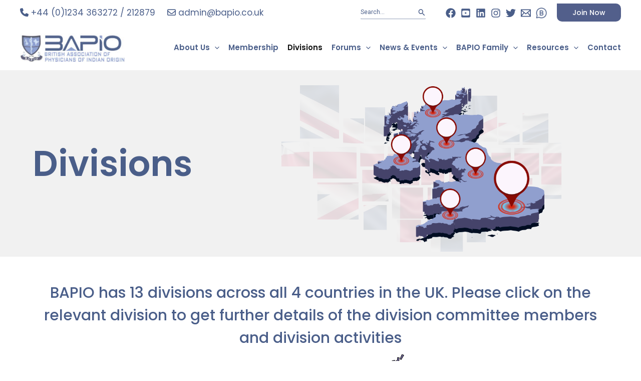

--- FILE ---
content_type: text/html; charset=UTF-8
request_url: https://bapio.co.uk/divisions/
body_size: 63622
content:
<!DOCTYPE html>
<html lang="en-US">
<head>
<meta charset="UTF-8">
<meta name="google-site-verification" content="2wAI0N8RW5lQtU5knh4vulLGE-5eFIrO1McsBbPBJ5g" />
<meta name="viewport" content="width=device-width, initial-scale=1">
<link rel="stylesheet" href="https://cdnjs.cloudflare.com/ajax/libs/font-awesome/6.5.1/css/all.min.css" integrity="sha512-DTOQO9RWCH3ppGqcWaEA1BIZOC6xxalwEsw9c2QQeAIftl+Vegovlnee1c9QX4TctnWMn13TZye+giMm8e2LwA==" crossorigin="anonymous" referrerpolicy="no-referrer" />
<link href="https://fonts.cdnfonts.com/css/abhaya-libre-2" rel="stylesheet">
<link href="https://fonts.cdnfonts.com/css/inter" rel="stylesheet">
<link rel="stylesheet" href="https://cdnjs.cloudflare.com/ajax/libs/slick-carousel/1.8.1/slick.css" />
<link rel="stylesheet" href="https://cdnjs.cloudflare.com/ajax/libs/slick-carousel/1.8.1/slick-theme.css" />
<link rel="stylesheet" href="https://cdn.jsdelivr.net/npm/bootstrap@4.0.0/dist/css/bootstrap.min.css" integrity="sha384-Gn5384xqQ1aoWXA+058RXPxPg6fy4IWvTNh0E263XmFcJlSAwiGgFAW/dAiS6JXm" crossorigin="anonymous">
	
	 <link rel="profile" href="https://gmpg.org/xfn/11"> 
	 <meta name='robots' content='index, follow, max-image-preview:large, max-snippet:-1, max-video-preview:-1' />
	<style>img:is([sizes="auto" i], [sizes^="auto," i]) { contain-intrinsic-size: 3000px 1500px }</style>
	
	<!-- This site is optimized with the Yoast SEO plugin v26.1.1 - https://yoast.com/wordpress/plugins/seo/ -->
	<title>DIVISIONS - BAPIO</title>
	<link rel="canonical" href="https://bapio.co.uk/divisions/" />
	<meta property="og:locale" content="en_US" />
	<meta property="og:type" content="article" />
	<meta property="og:title" content="DIVISIONS - BAPIO" />
	<meta property="og:description" content="Divisions BAPIO has 13 divisions across all 4 countries in the UK. Please click on the relevant division to get further details of the division committee members and division activities [&hellip;]" />
	<meta property="og:url" content="https://bapio.co.uk/divisions/" />
	<meta property="og:site_name" content="BAPIO" />
	<meta property="article:modified_time" content="2024-05-21T18:33:43+00:00" />
	<meta property="og:image" content="https://bapio.co.uk/wp-content/uploads/2024/03/Group-2163.png" />
	<meta property="og:image:width" content="872" />
	<meta property="og:image:height" content="496" />
	<meta property="og:image:type" content="image/png" />
	<meta name="twitter:card" content="summary_large_image" />
	<script type="application/ld+json" class="yoast-schema-graph">{"@context":"https://schema.org","@graph":[{"@type":"WebPage","@id":"https://bapio.co.uk/divisions/","url":"https://bapio.co.uk/divisions/","name":"DIVISIONS - BAPIO","isPartOf":{"@id":"https://bapio.co.uk/#website"},"primaryImageOfPage":{"@id":"https://bapio.co.uk/divisions/#primaryimage"},"image":{"@id":"https://bapio.co.uk/divisions/#primaryimage"},"thumbnailUrl":"https://bapio.co.uk/wp-content/uploads/2024/03/Group-2163.png","datePublished":"2024-02-20T08:26:15+00:00","dateModified":"2024-05-21T18:33:43+00:00","breadcrumb":{"@id":"https://bapio.co.uk/divisions/#breadcrumb"},"inLanguage":"en-US","potentialAction":[{"@type":"ReadAction","target":["https://bapio.co.uk/divisions/"]}]},{"@type":"ImageObject","inLanguage":"en-US","@id":"https://bapio.co.uk/divisions/#primaryimage","url":"https://bapio.co.uk/wp-content/uploads/2024/03/Group-2163.png","contentUrl":"https://bapio.co.uk/wp-content/uploads/2024/03/Group-2163.png","width":872,"height":496},{"@type":"BreadcrumbList","@id":"https://bapio.co.uk/divisions/#breadcrumb","itemListElement":[{"@type":"ListItem","position":1,"name":"Home","item":"https://bapio.co.uk/"},{"@type":"ListItem","position":2,"name":"DIVISIONS"}]},{"@type":"WebSite","@id":"https://bapio.co.uk/#website","url":"https://bapio.co.uk/","name":"BAPIO","description":"","publisher":{"@id":"https://bapio.co.uk/#organization"},"potentialAction":[{"@type":"SearchAction","target":{"@type":"EntryPoint","urlTemplate":"https://bapio.co.uk/?s={search_term_string}"},"query-input":{"@type":"PropertyValueSpecification","valueRequired":true,"valueName":"search_term_string"}}],"inLanguage":"en-US"},{"@type":"Organization","@id":"https://bapio.co.uk/#organization","name":"BAPIO","url":"https://bapio.co.uk/","logo":{"@type":"ImageObject","inLanguage":"en-US","@id":"https://bapio.co.uk/#/schema/logo/image/","url":"https://bapio.co.uk/wp-content/uploads/2024/03/Group-2247.jpg","contentUrl":"https://bapio.co.uk/wp-content/uploads/2024/03/Group-2247.jpg","width":230,"height":63,"caption":"BAPIO"},"image":{"@id":"https://bapio.co.uk/#/schema/logo/image/"}}]}</script>
	<!-- / Yoast SEO plugin. -->


<link rel='dns-prefetch' href='//fonts.googleapis.com' />
<link rel="alternate" type="application/rss+xml" title="BAPIO &raquo; Feed" href="https://bapio.co.uk/feed/" />
<link rel="alternate" type="application/rss+xml" title="BAPIO &raquo; Comments Feed" href="https://bapio.co.uk/comments/feed/" />
<link rel="alternate" type="text/calendar" title="BAPIO &raquo; iCal Feed" href="https://bapio.co.uk/events/?ical=1" />
<script>
window._wpemojiSettings = {"baseUrl":"https:\/\/s.w.org\/images\/core\/emoji\/15.0.3\/72x72\/","ext":".png","svgUrl":"https:\/\/s.w.org\/images\/core\/emoji\/15.0.3\/svg\/","svgExt":".svg","source":{"concatemoji":"https:\/\/bapio.co.uk\/wp-includes\/js\/wp-emoji-release.min.js?ver=6.7.2"}};
/*! This file is auto-generated */
!function(i,n){var o,s,e;function c(e){try{var t={supportTests:e,timestamp:(new Date).valueOf()};sessionStorage.setItem(o,JSON.stringify(t))}catch(e){}}function p(e,t,n){e.clearRect(0,0,e.canvas.width,e.canvas.height),e.fillText(t,0,0);var t=new Uint32Array(e.getImageData(0,0,e.canvas.width,e.canvas.height).data),r=(e.clearRect(0,0,e.canvas.width,e.canvas.height),e.fillText(n,0,0),new Uint32Array(e.getImageData(0,0,e.canvas.width,e.canvas.height).data));return t.every(function(e,t){return e===r[t]})}function u(e,t,n){switch(t){case"flag":return n(e,"\ud83c\udff3\ufe0f\u200d\u26a7\ufe0f","\ud83c\udff3\ufe0f\u200b\u26a7\ufe0f")?!1:!n(e,"\ud83c\uddfa\ud83c\uddf3","\ud83c\uddfa\u200b\ud83c\uddf3")&&!n(e,"\ud83c\udff4\udb40\udc67\udb40\udc62\udb40\udc65\udb40\udc6e\udb40\udc67\udb40\udc7f","\ud83c\udff4\u200b\udb40\udc67\u200b\udb40\udc62\u200b\udb40\udc65\u200b\udb40\udc6e\u200b\udb40\udc67\u200b\udb40\udc7f");case"emoji":return!n(e,"\ud83d\udc26\u200d\u2b1b","\ud83d\udc26\u200b\u2b1b")}return!1}function f(e,t,n){var r="undefined"!=typeof WorkerGlobalScope&&self instanceof WorkerGlobalScope?new OffscreenCanvas(300,150):i.createElement("canvas"),a=r.getContext("2d",{willReadFrequently:!0}),o=(a.textBaseline="top",a.font="600 32px Arial",{});return e.forEach(function(e){o[e]=t(a,e,n)}),o}function t(e){var t=i.createElement("script");t.src=e,t.defer=!0,i.head.appendChild(t)}"undefined"!=typeof Promise&&(o="wpEmojiSettingsSupports",s=["flag","emoji"],n.supports={everything:!0,everythingExceptFlag:!0},e=new Promise(function(e){i.addEventListener("DOMContentLoaded",e,{once:!0})}),new Promise(function(t){var n=function(){try{var e=JSON.parse(sessionStorage.getItem(o));if("object"==typeof e&&"number"==typeof e.timestamp&&(new Date).valueOf()<e.timestamp+604800&&"object"==typeof e.supportTests)return e.supportTests}catch(e){}return null}();if(!n){if("undefined"!=typeof Worker&&"undefined"!=typeof OffscreenCanvas&&"undefined"!=typeof URL&&URL.createObjectURL&&"undefined"!=typeof Blob)try{var e="postMessage("+f.toString()+"("+[JSON.stringify(s),u.toString(),p.toString()].join(",")+"));",r=new Blob([e],{type:"text/javascript"}),a=new Worker(URL.createObjectURL(r),{name:"wpTestEmojiSupports"});return void(a.onmessage=function(e){c(n=e.data),a.terminate(),t(n)})}catch(e){}c(n=f(s,u,p))}t(n)}).then(function(e){for(var t in e)n.supports[t]=e[t],n.supports.everything=n.supports.everything&&n.supports[t],"flag"!==t&&(n.supports.everythingExceptFlag=n.supports.everythingExceptFlag&&n.supports[t]);n.supports.everythingExceptFlag=n.supports.everythingExceptFlag&&!n.supports.flag,n.DOMReady=!1,n.readyCallback=function(){n.DOMReady=!0}}).then(function(){return e}).then(function(){var e;n.supports.everything||(n.readyCallback(),(e=n.source||{}).concatemoji?t(e.concatemoji):e.wpemoji&&e.twemoji&&(t(e.twemoji),t(e.wpemoji)))}))}((window,document),window._wpemojiSettings);
</script>
<link rel='stylesheet' id='formidable-css' href='https://bapio.co.uk/wp-content/plugins/formidable/css/formidableforms.css?ver=1024555' media='all' />
<link rel='stylesheet' id='gs-swiper-css' href='https://bapio.co.uk/wp-content/plugins/gs-logo-slider/assets/libs/swiper-js/swiper.min.css?ver=3.6.5' media='all' />
<link rel='stylesheet' id='gs-tippyjs-css' href='https://bapio.co.uk/wp-content/plugins/gs-logo-slider/assets/libs/tippyjs/tippy.css?ver=3.6.5' media='all' />
<link rel='stylesheet' id='gs-logo-public-css' href='https://bapio.co.uk/wp-content/plugins/gs-logo-slider/assets/css/gs-logo.min.css?ver=3.6.5' media='all' />
<link rel='stylesheet' id='astra-vc-builder-css' href='https://bapio.co.uk/wp-content/themes/astra/assets/css/minified/compatibility/page-builder/vc-plugin.min.css?ver=4.9.0' media='all' />
<link rel='stylesheet' id='astra-theme-css-css' href='https://bapio.co.uk/wp-content/themes/astra/assets/css/minified/main.min.css?ver=4.9.0' media='all' />
<style id='astra-theme-css-inline-css'>
:root{--ast-post-nav-space:0;--ast-container-default-xlg-padding:2.5em;--ast-container-default-lg-padding:2.5em;--ast-container-default-slg-padding:2em;--ast-container-default-md-padding:2.5em;--ast-container-default-sm-padding:2.5em;--ast-container-default-xs-padding:2.4em;--ast-container-default-xxs-padding:1.8em;--ast-code-block-background:#ECEFF3;--ast-comment-inputs-background:#F9FAFB;--ast-normal-container-width:1200px;--ast-narrow-container-width:750px;--ast-blog-title-font-weight:600;--ast-blog-meta-weight:600;--ast-global-color-primary:var(--ast-global-color-5);--ast-global-color-secondary:var(--ast-global-color-4);--ast-global-color-alternate-background:var(--ast-global-color-7);--ast-global-color-subtle-background:var(--ast-global-color-6);--ast-bg-style-guide:#F8FAFC;--ast-shadow-style-guide:0px 0px 4px 0 #00000057;--ast-global-dark-bg-style:#fff;--ast-global-dark-lfs:#fbfbfb;--ast-widget-bg-color:#fafafa;--ast-wc-container-head-bg-color:#fbfbfb;--ast-title-layout-bg:#eeeeee;--ast-search-border-color:#e7e7e7;--ast-lifter-hover-bg:#e6e6e6;--ast-gallery-block-color:#000;--srfm-color-input-label:var(--ast-global-color-2);}html{font-size:100%;}a{color:var(--ast-global-color-0);}a:hover,a:focus{color:var(--ast-global-color-1);}body,button,input,select,textarea,.ast-button,.ast-custom-button{font-family:-apple-system,BlinkMacSystemFont,Segoe UI,Roboto,Oxygen-Sans,Ubuntu,Cantarell,Helvetica Neue,sans-serif;font-weight:400;font-size:16px;font-size:1rem;line-height:var(--ast-body-line-height,1.65em);}blockquote{color:var(--ast-global-color-3);}h1,.entry-content h1,h2,.entry-content h2,h3,.entry-content h3,h4,.entry-content h4,h5,.entry-content h5,h6,.entry-content h6,.site-title,.site-title a{font-weight:600;}.ast-site-identity .site-title a{color:var(--ast-global-color-2);}.site-title{font-size:26px;font-size:1.625rem;display:none;}header .custom-logo-link img{max-width:210px;width:210px;}.astra-logo-svg{width:210px;}.site-header .site-description{font-size:15px;font-size:0.9375rem;display:none;}.entry-title{font-size:20px;font-size:1.25rem;}.ast-blog-single-element.ast-taxonomy-container a{font-size:14px;font-size:0.875rem;}.ast-blog-meta-container{font-size:13px;font-size:0.8125rem;}.archive .ast-article-post .ast-article-inner,.blog .ast-article-post .ast-article-inner,.archive .ast-article-post .ast-article-inner:hover,.blog .ast-article-post .ast-article-inner:hover{border-top-left-radius:6px;border-top-right-radius:6px;border-bottom-right-radius:6px;border-bottom-left-radius:6px;overflow:hidden;}h1,.entry-content h1{font-size:36px;font-size:2.25rem;font-weight:600;line-height:1.4em;}h2,.entry-content h2{font-size:30px;font-size:1.875rem;font-weight:600;line-height:1.3em;}h3,.entry-content h3{font-size:24px;font-size:1.5rem;font-weight:600;line-height:1.3em;}h4,.entry-content h4{font-size:20px;font-size:1.25rem;line-height:1.2em;font-weight:600;}h5,.entry-content h5{font-size:16px;font-size:1rem;line-height:1.2em;font-weight:600;}h6,.entry-content h6{font-size:16px;font-size:1rem;line-height:1.25em;font-weight:600;}::selection{background-color:var(--ast-global-color-0);color:#ffffff;}body,h1,.entry-title a,.entry-content h1,h2,.entry-content h2,h3,.entry-content h3,h4,.entry-content h4,h5,.entry-content h5,h6,.entry-content h6{color:var(--ast-global-color-3);}.tagcloud a:hover,.tagcloud a:focus,.tagcloud a.current-item{color:#ffffff;border-color:var(--ast-global-color-0);background-color:var(--ast-global-color-0);}input:focus,input[type="text"]:focus,input[type="email"]:focus,input[type="url"]:focus,input[type="password"]:focus,input[type="reset"]:focus,input[type="search"]:focus,textarea:focus{border-color:var(--ast-global-color-0);}input[type="radio"]:checked,input[type=reset],input[type="checkbox"]:checked,input[type="checkbox"]:hover:checked,input[type="checkbox"]:focus:checked,input[type=range]::-webkit-slider-thumb{border-color:var(--ast-global-color-0);background-color:var(--ast-global-color-0);box-shadow:none;}.site-footer a:hover + .post-count,.site-footer a:focus + .post-count{background:var(--ast-global-color-0);border-color:var(--ast-global-color-0);}.single .nav-links .nav-previous,.single .nav-links .nav-next{color:var(--ast-global-color-0);}.entry-meta,.entry-meta *{line-height:1.45;color:var(--ast-global-color-0);font-weight:600;}.entry-meta a:not(.ast-button):hover,.entry-meta a:not(.ast-button):hover *,.entry-meta a:not(.ast-button):focus,.entry-meta a:not(.ast-button):focus *,.page-links > .page-link,.page-links .page-link:hover,.post-navigation a:hover{color:var(--ast-global-color-1);}#cat option,.secondary .calendar_wrap thead a,.secondary .calendar_wrap thead a:visited{color:var(--ast-global-color-0);}.secondary .calendar_wrap #today,.ast-progress-val span{background:var(--ast-global-color-0);}.secondary a:hover + .post-count,.secondary a:focus + .post-count{background:var(--ast-global-color-0);border-color:var(--ast-global-color-0);}.calendar_wrap #today > a{color:#ffffff;}.page-links .page-link,.single .post-navigation a{color:var(--ast-global-color-3);}.ast-search-menu-icon .search-form button.search-submit{padding:0 4px;}.ast-search-menu-icon form.search-form{padding-right:0;}.ast-search-menu-icon.slide-search input.search-field{width:0;}.ast-header-search .ast-search-menu-icon.ast-dropdown-active .search-form,.ast-header-search .ast-search-menu-icon.ast-dropdown-active .search-field:focus{transition:all 0.2s;}.search-form input.search-field:focus{outline:none;}.ast-search-menu-icon .search-form button.search-submit:focus,.ast-theme-transparent-header .ast-header-search .ast-dropdown-active .ast-icon,.ast-theme-transparent-header .ast-inline-search .search-field:focus .ast-icon{color:var(--ast-global-color-1);}.ast-header-search .slide-search .search-form{border:2px solid var(--ast-global-color-0);}.ast-header-search .slide-search .search-field{background-color:(--ast-global-dark-bg-style);}.ast-archive-title{color:var(--ast-global-color-2);}.widget-title,.widget .wp-block-heading{font-size:22px;font-size:1.375rem;color:var(--ast-global-color-2);}.ast-single-post .entry-content a,.ast-comment-content a:not(.ast-comment-edit-reply-wrap a){text-decoration:underline;}.ast-single-post .elementor-button-wrapper .elementor-button,.ast-single-post .entry-content .uagb-tab a,.ast-single-post .entry-content .uagb-ifb-cta a,.ast-single-post .entry-content .uabb-module-content a,.ast-single-post .entry-content .uagb-post-grid a,.ast-single-post .entry-content .uagb-timeline a,.ast-single-post .entry-content .uagb-toc__wrap a,.ast-single-post .entry-content .uagb-taxomony-box a,.ast-single-post .entry-content .woocommerce a,.entry-content .wp-block-latest-posts > li > a,.ast-single-post .entry-content .wp-block-file__button,li.ast-post-filter-single,.ast-single-post .ast-comment-content .comment-reply-link,.ast-single-post .ast-comment-content .comment-edit-link{text-decoration:none;}.ast-search-menu-icon.slide-search a:focus-visible:focus-visible,.astra-search-icon:focus-visible,#close:focus-visible,a:focus-visible,.ast-menu-toggle:focus-visible,.site .skip-link:focus-visible,.wp-block-loginout input:focus-visible,.wp-block-search.wp-block-search__button-inside .wp-block-search__inside-wrapper,.ast-header-navigation-arrow:focus-visible,.woocommerce .wc-proceed-to-checkout > .checkout-button:focus-visible,.woocommerce .woocommerce-MyAccount-navigation ul li a:focus-visible,.ast-orders-table__row .ast-orders-table__cell:focus-visible,.woocommerce .woocommerce-order-details .order-again > .button:focus-visible,.woocommerce .woocommerce-message a.button.wc-forward:focus-visible,.woocommerce #minus_qty:focus-visible,.woocommerce #plus_qty:focus-visible,a#ast-apply-coupon:focus-visible,.woocommerce .woocommerce-info a:focus-visible,.woocommerce .astra-shop-summary-wrap a:focus-visible,.woocommerce a.wc-forward:focus-visible,#ast-apply-coupon:focus-visible,.woocommerce-js .woocommerce-mini-cart-item a.remove:focus-visible,#close:focus-visible,.button.search-submit:focus-visible,#search_submit:focus,.normal-search:focus-visible,.ast-header-account-wrap:focus-visible,.woocommerce .ast-on-card-button.ast-quick-view-trigger:focus{outline-style:dotted;outline-color:inherit;outline-width:thin;}input:focus,input[type="text"]:focus,input[type="email"]:focus,input[type="url"]:focus,input[type="password"]:focus,input[type="reset"]:focus,input[type="search"]:focus,input[type="number"]:focus,textarea:focus,.wp-block-search__input:focus,[data-section="section-header-mobile-trigger"] .ast-button-wrap .ast-mobile-menu-trigger-minimal:focus,.ast-mobile-popup-drawer.active .menu-toggle-close:focus,.woocommerce-ordering select.orderby:focus,#ast-scroll-top:focus,#coupon_code:focus,.woocommerce-page #comment:focus,.woocommerce #reviews #respond input#submit:focus,.woocommerce a.add_to_cart_button:focus,.woocommerce .button.single_add_to_cart_button:focus,.woocommerce .woocommerce-cart-form button:focus,.woocommerce .woocommerce-cart-form__cart-item .quantity .qty:focus,.woocommerce .woocommerce-billing-fields .woocommerce-billing-fields__field-wrapper .woocommerce-input-wrapper > .input-text:focus,.woocommerce #order_comments:focus,.woocommerce #place_order:focus,.woocommerce .woocommerce-address-fields .woocommerce-address-fields__field-wrapper .woocommerce-input-wrapper > .input-text:focus,.woocommerce .woocommerce-MyAccount-content form button:focus,.woocommerce .woocommerce-MyAccount-content .woocommerce-EditAccountForm .woocommerce-form-row .woocommerce-Input.input-text:focus,.woocommerce .ast-woocommerce-container .woocommerce-pagination ul.page-numbers li a:focus,body #content .woocommerce form .form-row .select2-container--default .select2-selection--single:focus,#ast-coupon-code:focus,.woocommerce.woocommerce-js .quantity input[type=number]:focus,.woocommerce-js .woocommerce-mini-cart-item .quantity input[type=number]:focus,.woocommerce p#ast-coupon-trigger:focus{border-style:dotted;border-color:inherit;border-width:thin;}input{outline:none;}.ast-logo-title-inline .site-logo-img{padding-right:1em;}.site-logo-img img{ transition:all 0.2s linear;}body .ast-oembed-container *{position:absolute;top:0;width:100%;height:100%;left:0;}body .wp-block-embed-pocket-casts .ast-oembed-container *{position:unset;}.ast-single-post-featured-section + article {margin-top: 2em;}.site-content .ast-single-post-featured-section img {width: 100%;overflow: hidden;object-fit: cover;}.ast-separate-container .site-content .ast-single-post-featured-section + article {margin-top: -80px;z-index: 9;position: relative;border-radius: 4px;}@media (min-width: 922px) {.ast-no-sidebar .site-content .ast-article-image-container--wide {margin-left: -120px;margin-right: -120px;max-width: unset;width: unset;}.ast-left-sidebar .site-content .ast-article-image-container--wide,.ast-right-sidebar .site-content .ast-article-image-container--wide {margin-left: -10px;margin-right: -10px;}.site-content .ast-article-image-container--full {margin-left: calc( -50vw + 50%);margin-right: calc( -50vw + 50%);max-width: 100vw;width: 100vw;}.ast-left-sidebar .site-content .ast-article-image-container--full,.ast-right-sidebar .site-content .ast-article-image-container--full {margin-left: -10px;margin-right: -10px;max-width: inherit;width: auto;}}.site > .ast-single-related-posts-container {margin-top: 0;}@media (min-width: 922px) {.ast-desktop .ast-container--narrow {max-width: var(--ast-narrow-container-width);margin: 0 auto;}}.ast-page-builder-template .hentry {margin: 0;}.ast-page-builder-template .site-content > .ast-container {max-width: 100%;padding: 0;}.ast-page-builder-template .site .site-content #primary {padding: 0;margin: 0;}.ast-page-builder-template .no-results {text-align: center;margin: 4em auto;}.ast-page-builder-template .ast-pagination {padding: 2em;}.ast-page-builder-template .entry-header.ast-no-title.ast-no-thumbnail {margin-top: 0;}.ast-page-builder-template .entry-header.ast-header-without-markup {margin-top: 0;margin-bottom: 0;}.ast-page-builder-template .entry-header.ast-no-title.ast-no-meta {margin-bottom: 0;}.ast-page-builder-template.single .post-navigation {padding-bottom: 2em;}.ast-page-builder-template.single-post .site-content > .ast-container {max-width: 100%;}.ast-page-builder-template .entry-header {margin-top: 2em;margin-left: auto;margin-right: auto;}.ast-page-builder-template .ast-archive-description {margin: 2em auto 0;padding-left: 20px;padding-right: 20px;}.ast-page-builder-template .ast-row {margin-left: 0;margin-right: 0;}.single.ast-page-builder-template .entry-header + .entry-content,.single.ast-page-builder-template .ast-single-entry-banner + .site-content article .entry-content {margin-bottom: 2em;}@media(min-width: 921px) {.ast-page-builder-template.archive.ast-right-sidebar .ast-row article,.ast-page-builder-template.archive.ast-left-sidebar .ast-row article {padding-left: 0;padding-right: 0;}}input[type="text"],input[type="number"],input[type="email"],input[type="url"],input[type="password"],input[type="search"],input[type=reset],input[type=tel],input[type=date],select,textarea{font-size:16px;font-style:normal;font-weight:400;line-height:24px;width:100%;padding:12px 16px;border-radius:4px;box-shadow:0px 1px 2px 0px rgba(0,0,0,0.05);color:var(--ast-form-input-text,#475569);}input[type="text"],input[type="number"],input[type="email"],input[type="url"],input[type="password"],input[type="search"],input[type=reset],input[type=tel],input[type=date],select{height:40px;}input[type="date"]{border-width:1px;border-style:solid;border-color:var(--ast-border-color);background:var( --ast-global-color-secondary,--ast-global-color-5 );}input[type="text"]:focus,input[type="number"]:focus,input[type="email"]:focus,input[type="url"]:focus,input[type="password"]:focus,input[type="search"]:focus,input[type=reset]:focus,input[type="tel"]:focus,input[type="date"]:focus,select:focus,textarea:focus{border-color:#046BD2;box-shadow:none;outline:none;color:var(--ast-form-input-focus-text,#475569);}label,legend{color:#111827;font-size:14px;font-style:normal;font-weight:500;line-height:20px;}select{padding:6px 10px;}fieldset{padding:30px;border-radius:4px;}button,.ast-button,.button,input[type="button"],input[type="reset"],input[type="submit"]{border-radius:4px;box-shadow:0px 1px 2px 0px rgba(0,0,0,0.05);}:root{--ast-comment-inputs-background:#FFF;}::placeholder{color:var(--ast-form-field-color,#9CA3AF);}::-ms-input-placeholder{color:var(--ast-form-field-color,#9CA3AF);}@media (max-width:921.9px){#ast-desktop-header{display:none;}}@media (min-width:922px){#ast-mobile-header{display:none;}}.wp-block-buttons.aligncenter{justify-content:center;}@media (max-width:921px){.ast-theme-transparent-header #primary,.ast-theme-transparent-header #secondary{padding:0;}}@media (max-width:921px){.ast-plain-container.ast-no-sidebar #primary{padding:0;}}.ast-plain-container.ast-no-sidebar #primary{margin-top:0;margin-bottom:0;}.wp-block-button.is-style-outline .wp-block-button__link{border-color:var(--ast-global-color-0);border-top-width:0px;border-right-width:0px;border-bottom-width:0px;border-left-width:0px;}div.wp-block-button.is-style-outline > .wp-block-button__link:not(.has-text-color),div.wp-block-button.wp-block-button__link.is-style-outline:not(.has-text-color){color:var(--ast-global-color-0);}.wp-block-button.is-style-outline .wp-block-button__link:hover,.wp-block-buttons .wp-block-button.is-style-outline .wp-block-button__link:focus,.wp-block-buttons .wp-block-button.is-style-outline > .wp-block-button__link:not(.has-text-color):hover,.wp-block-buttons .wp-block-button.wp-block-button__link.is-style-outline:not(.has-text-color):hover{color:#ffffff;background-color:var(--ast-global-color-1);border-color:var(--ast-global-color-1);}.post-page-numbers.current .page-link,.ast-pagination .page-numbers.current{color:#ffffff;border-color:var(--ast-global-color-0);background-color:var(--ast-global-color-0);}.wp-block-button.is-style-outline .wp-block-button__link{border-top-width:0px;border-right-width:0px;border-bottom-width:0px;border-left-width:0px;}.wp-block-buttons .wp-block-button.is-style-outline .wp-block-button__link.wp-element-button,.ast-outline-button,.wp-block-uagb-buttons-child .uagb-buttons-repeater.ast-outline-button{border-color:var(--ast-global-color-0);font-family:inherit;font-weight:500;font-size:16px;font-size:1rem;line-height:1em;padding-top:13px;padding-right:30px;padding-bottom:13px;padding-left:30px;}.wp-block-buttons .wp-block-button.is-style-outline > .wp-block-button__link:not(.has-text-color),.wp-block-buttons .wp-block-button.wp-block-button__link.is-style-outline:not(.has-text-color),.ast-outline-button{color:var(--ast-global-color-0);}.wp-block-button.is-style-outline .wp-block-button__link:hover,.wp-block-buttons .wp-block-button.is-style-outline .wp-block-button__link:focus,.wp-block-buttons .wp-block-button.is-style-outline > .wp-block-button__link:not(.has-text-color):hover,.wp-block-buttons .wp-block-button.wp-block-button__link.is-style-outline:not(.has-text-color):hover,.ast-outline-button:hover,.ast-outline-button:focus,.wp-block-uagb-buttons-child .uagb-buttons-repeater.ast-outline-button:hover,.wp-block-uagb-buttons-child .uagb-buttons-repeater.ast-outline-button:focus{color:#ffffff;background-color:var(--ast-global-color-1);border-color:var(--ast-global-color-1);}.ast-single-post .entry-content a.ast-outline-button,.ast-single-post .entry-content .is-style-outline>.wp-block-button__link{text-decoration:none;}.wp-block-button .wp-block-button__link.wp-element-button.is-style-outline:not(.has-background),.wp-block-button.is-style-outline>.wp-block-button__link.wp-element-button:not(.has-background),.ast-outline-button{background-color:transparent;}.uagb-buttons-repeater.ast-outline-button{border-radius:9999px;}@media (max-width:921px){.wp-block-buttons .wp-block-button.is-style-outline .wp-block-button__link.wp-element-button,.ast-outline-button,.wp-block-uagb-buttons-child .uagb-buttons-repeater.ast-outline-button{padding-top:12px;padding-right:28px;padding-bottom:12px;padding-left:28px;}}@media (max-width:544px){.wp-block-buttons .wp-block-button.is-style-outline .wp-block-button__link.wp-element-button,.ast-outline-button,.wp-block-uagb-buttons-child .uagb-buttons-repeater.ast-outline-button{padding-top:10px;padding-right:24px;padding-bottom:10px;padding-left:24px;}}.entry-content[data-ast-blocks-layout] > figure{margin-bottom:1em;}h1.widget-title{font-weight:600;}h2.widget-title{font-weight:600;}h3.widget-title{font-weight:600;}#page{display:flex;flex-direction:column;min-height:100vh;}.ast-404-layout-1 h1.page-title{color:var(--ast-global-color-2);}.single .post-navigation a{line-height:1em;height:inherit;}.error-404 .page-sub-title{font-size:1.5rem;font-weight:inherit;}.search .site-content .content-area .search-form{margin-bottom:0;}#page .site-content{flex-grow:1;}.widget{margin-bottom:1.25em;}#secondary li{line-height:1.5em;}#secondary .wp-block-group h2{margin-bottom:0.7em;}#secondary h2{font-size:1.7rem;}.ast-separate-container .ast-article-post,.ast-separate-container .ast-article-single,.ast-separate-container .comment-respond{padding:3em;}.ast-separate-container .ast-article-single .ast-article-single{padding:0;}.ast-article-single .wp-block-post-template-is-layout-grid{padding-left:0;}.ast-separate-container .comments-title,.ast-narrow-container .comments-title{padding:1.5em 2em;}.ast-page-builder-template .comment-form-textarea,.ast-comment-formwrap .ast-grid-common-col{padding:0;}.ast-comment-formwrap{padding:0;display:inline-flex;column-gap:20px;width:100%;margin-left:0;margin-right:0;}.comments-area textarea#comment:focus,.comments-area textarea#comment:active,.comments-area .ast-comment-formwrap input[type="text"]:focus,.comments-area .ast-comment-formwrap input[type="text"]:active {box-shadow:none;outline:none;}.archive.ast-page-builder-template .entry-header{margin-top:2em;}.ast-page-builder-template .ast-comment-formwrap{width:100%;}.entry-title{margin-bottom:0.6em;}.ast-archive-description p{font-size:inherit;font-weight:inherit;line-height:inherit;}.ast-separate-container .ast-comment-list li.depth-1,.hentry{margin-bottom:1.5em;}.site-content section.ast-archive-description{margin-bottom:2em;}@media (min-width:921px){.ast-left-sidebar.ast-page-builder-template #secondary,.archive.ast-right-sidebar.ast-page-builder-template .site-main{padding-left:20px;padding-right:20px;}}@media (max-width:544px){.ast-comment-formwrap.ast-row{column-gap:10px;display:inline-block;}#ast-commentform .ast-grid-common-col{position:relative;width:100%;}}@media (min-width:1201px){.ast-separate-container .ast-article-post,.ast-separate-container .ast-article-single,.ast-separate-container .ast-author-box,.ast-separate-container .ast-404-layout-1,.ast-separate-container .no-results{padding:3em;}}@media (max-width:921px){.ast-separate-container #primary,.ast-separate-container #secondary{padding:1.5em 0;}#primary,#secondary{padding:1.5em 0;margin:0;}.ast-left-sidebar #content > .ast-container{display:flex;flex-direction:column-reverse;width:100%;}}@media (min-width:922px){.ast-separate-container.ast-right-sidebar #primary,.ast-separate-container.ast-left-sidebar #primary{border:0;}.search-no-results.ast-separate-container #primary{margin-bottom:4em;}}.wp-block-button .wp-block-button__link{color:#ffffff;}.wp-block-button .wp-block-button__link:hover,.wp-block-button .wp-block-button__link:focus{color:#ffffff;background-color:var(--ast-global-color-1);border-color:var(--ast-global-color-1);}.elementor-widget-heading h1.elementor-heading-title{line-height:1.4em;}.elementor-widget-heading h2.elementor-heading-title{line-height:1.3em;}.elementor-widget-heading h3.elementor-heading-title{line-height:1.3em;}.elementor-widget-heading h4.elementor-heading-title{line-height:1.2em;}.elementor-widget-heading h5.elementor-heading-title{line-height:1.2em;}.elementor-widget-heading h6.elementor-heading-title{line-height:1.25em;}.wp-block-button .wp-block-button__link,.wp-block-search .wp-block-search__button,body .wp-block-file .wp-block-file__button{border-style:solid;border-top-width:0px;border-right-width:0px;border-left-width:0px;border-bottom-width:0px;border-color:var(--ast-global-color-0);background-color:var(--ast-global-color-0);color:#ffffff;font-family:inherit;font-weight:500;line-height:1em;font-size:16px;font-size:1rem;border-top-left-radius:0px;border-top-right-radius:10px;border-bottom-right-radius:10px;border-bottom-left-radius:10px;padding-top:10px;padding-right:20px;padding-bottom:10px;padding-left:20px;}.ast-single-post .entry-content .wp-block-button .wp-block-button__link,.ast-single-post .entry-content .wp-block-search .wp-block-search__button,body .entry-content .wp-block-file .wp-block-file__button{text-decoration:none;}.menu-toggle,button,.ast-button,.ast-custom-button,.button,input#submit,input[type="button"],input[type="submit"],input[type="reset"],#comments .submit,.search .search-submit,form[CLASS*="wp-block-search__"].wp-block-search .wp-block-search__inside-wrapper .wp-block-search__button,body .wp-block-file .wp-block-file__button,.search .search-submit,.woocommerce-js a.button,.woocommerce button.button,.woocommerce .woocommerce-message a.button,.woocommerce #respond input#submit.alt,.woocommerce input.button.alt,.woocommerce input.button,.woocommerce input.button:disabled,.woocommerce input.button:disabled[disabled],.woocommerce input.button:disabled:hover,.woocommerce input.button:disabled[disabled]:hover,.woocommerce #respond input#submit,.woocommerce button.button.alt.disabled,.wc-block-grid__products .wc-block-grid__product .wp-block-button__link,.wc-block-grid__product-onsale,[CLASS*="wc-block"] button,.woocommerce-js .astra-cart-drawer .astra-cart-drawer-content .woocommerce-mini-cart__buttons .button:not(.checkout):not(.ast-continue-shopping),.woocommerce-js .astra-cart-drawer .astra-cart-drawer-content .woocommerce-mini-cart__buttons a.checkout,.woocommerce button.button.alt.disabled.wc-variation-selection-needed,[CLASS*="wc-block"] .wc-block-components-button{border-style:solid;border-top-width:0px;border-right-width:0px;border-left-width:0px;border-bottom-width:0px;color:#ffffff;border-color:var(--ast-global-color-0);background-color:var(--ast-global-color-0);padding-top:10px;padding-right:20px;padding-bottom:10px;padding-left:20px;font-family:inherit;font-weight:500;font-size:16px;font-size:1rem;line-height:1em;border-top-left-radius:0px;border-top-right-radius:10px;border-bottom-right-radius:10px;border-bottom-left-radius:10px;}button:focus,.menu-toggle:hover,button:hover,.ast-button:hover,.ast-custom-button:hover .button:hover,.ast-custom-button:hover ,input[type=reset]:hover,input[type=reset]:focus,input#submit:hover,input#submit:focus,input[type="button"]:hover,input[type="button"]:focus,input[type="submit"]:hover,input[type="submit"]:focus,form[CLASS*="wp-block-search__"].wp-block-search .wp-block-search__inside-wrapper .wp-block-search__button:hover,form[CLASS*="wp-block-search__"].wp-block-search .wp-block-search__inside-wrapper .wp-block-search__button:focus,body .wp-block-file .wp-block-file__button:hover,body .wp-block-file .wp-block-file__button:focus,.woocommerce-js a.button:hover,.woocommerce button.button:hover,.woocommerce .woocommerce-message a.button:hover,.woocommerce #respond input#submit:hover,.woocommerce #respond input#submit.alt:hover,.woocommerce input.button.alt:hover,.woocommerce input.button:hover,.woocommerce button.button.alt.disabled:hover,.wc-block-grid__products .wc-block-grid__product .wp-block-button__link:hover,[CLASS*="wc-block"] button:hover,.woocommerce-js .astra-cart-drawer .astra-cart-drawer-content .woocommerce-mini-cart__buttons .button:not(.checkout):not(.ast-continue-shopping):hover,.woocommerce-js .astra-cart-drawer .astra-cart-drawer-content .woocommerce-mini-cart__buttons a.checkout:hover,.woocommerce button.button.alt.disabled.wc-variation-selection-needed:hover,[CLASS*="wc-block"] .wc-block-components-button:hover,[CLASS*="wc-block"] .wc-block-components-button:focus{color:#ffffff;background-color:var(--ast-global-color-1);border-color:var(--ast-global-color-1);}form[CLASS*="wp-block-search__"].wp-block-search .wp-block-search__inside-wrapper .wp-block-search__button.has-icon{padding-top:calc(10px - 3px);padding-right:calc(20px - 3px);padding-bottom:calc(10px - 3px);padding-left:calc(20px - 3px);}@media (max-width:921px){.ast-mobile-header-stack .main-header-bar .ast-search-menu-icon{display:inline-block;}.ast-header-break-point.ast-header-custom-item-outside .ast-mobile-header-stack .main-header-bar .ast-search-icon{margin:0;}.ast-comment-avatar-wrap img{max-width:2.5em;}.ast-comment-meta{padding:0 1.8888em 1.3333em;}}@media (min-width:544px){.ast-container{max-width:100%;}}@media (max-width:544px){.ast-separate-container .ast-article-post,.ast-separate-container .ast-article-single,.ast-separate-container .comments-title,.ast-separate-container .ast-archive-description{padding:1.5em 1em;}.ast-separate-container #content .ast-container{padding-left:0.54em;padding-right:0.54em;}.ast-separate-container .ast-comment-list .bypostauthor{padding:.5em;}.ast-search-menu-icon.ast-dropdown-active .search-field{width:170px;}} #ast-mobile-header .ast-site-header-cart-li a{pointer-events:none;}.ast-separate-container{background-color:var(--ast-global-color-5);background-image:none;}@media (max-width:921px){.site-title{display:none;}.site-header .site-description{display:none;}h1,.entry-content h1{font-size:30px;}h2,.entry-content h2{font-size:25px;}h3,.entry-content h3{font-size:20px;}}@media (max-width:544px){.site-title{display:none;}.site-header .site-description{display:none;}h1,.entry-content h1{font-size:30px;}h2,.entry-content h2{font-size:25px;}h3,.entry-content h3{font-size:20px;}}@media (max-width:921px){html{font-size:91.2%;}}@media (max-width:544px){html{font-size:91.2%;}}@media (min-width:922px){.ast-container{max-width:1240px;}}@media (min-width:922px){.site-content .ast-container{display:flex;}}@media (max-width:921px){.site-content .ast-container{flex-direction:column;}}@media (min-width:922px){.main-header-menu .sub-menu .menu-item.ast-left-align-sub-menu:hover > .sub-menu,.main-header-menu .sub-menu .menu-item.ast-left-align-sub-menu.focus > .sub-menu{margin-left:-0px;}}.entry-content li > p{margin-bottom:0;}.site .comments-area{padding-bottom:2em;margin-top:2em;}.wp-block-file {display: flex;align-items: center;flex-wrap: wrap;justify-content: space-between;}.wp-block-pullquote {border: none;}.wp-block-pullquote blockquote::before {content: "\201D";font-family: "Helvetica",sans-serif;display: flex;transform: rotate( 180deg );font-size: 6rem;font-style: normal;line-height: 1;font-weight: bold;align-items: center;justify-content: center;}.has-text-align-right > blockquote::before {justify-content: flex-start;}.has-text-align-left > blockquote::before {justify-content: flex-end;}figure.wp-block-pullquote.is-style-solid-color blockquote {max-width: 100%;text-align: inherit;}:root {--wp--custom--ast-default-block-top-padding: 3em;--wp--custom--ast-default-block-right-padding: 3em;--wp--custom--ast-default-block-bottom-padding: 3em;--wp--custom--ast-default-block-left-padding: 3em;--wp--custom--ast-container-width: 1200px;--wp--custom--ast-content-width-size: 1200px;--wp--custom--ast-wide-width-size: calc(1200px + var(--wp--custom--ast-default-block-left-padding) + var(--wp--custom--ast-default-block-right-padding));}.ast-narrow-container {--wp--custom--ast-content-width-size: 750px;--wp--custom--ast-wide-width-size: 750px;}@media(max-width: 921px) {:root {--wp--custom--ast-default-block-top-padding: 3em;--wp--custom--ast-default-block-right-padding: 2em;--wp--custom--ast-default-block-bottom-padding: 3em;--wp--custom--ast-default-block-left-padding: 2em;}}@media(max-width: 544px) {:root {--wp--custom--ast-default-block-top-padding: 3em;--wp--custom--ast-default-block-right-padding: 1.5em;--wp--custom--ast-default-block-bottom-padding: 3em;--wp--custom--ast-default-block-left-padding: 1.5em;}}.entry-content > .wp-block-group,.entry-content > .wp-block-cover,.entry-content > .wp-block-columns {padding-top: var(--wp--custom--ast-default-block-top-padding);padding-right: var(--wp--custom--ast-default-block-right-padding);padding-bottom: var(--wp--custom--ast-default-block-bottom-padding);padding-left: var(--wp--custom--ast-default-block-left-padding);}.ast-plain-container.ast-no-sidebar .entry-content > .alignfull,.ast-page-builder-template .ast-no-sidebar .entry-content > .alignfull {margin-left: calc( -50vw + 50%);margin-right: calc( -50vw + 50%);max-width: 100vw;width: 100vw;}.ast-plain-container.ast-no-sidebar .entry-content .alignfull .alignfull,.ast-page-builder-template.ast-no-sidebar .entry-content .alignfull .alignfull,.ast-plain-container.ast-no-sidebar .entry-content .alignfull .alignwide,.ast-page-builder-template.ast-no-sidebar .entry-content .alignfull .alignwide,.ast-plain-container.ast-no-sidebar .entry-content .alignwide .alignfull,.ast-page-builder-template.ast-no-sidebar .entry-content .alignwide .alignfull,.ast-plain-container.ast-no-sidebar .entry-content .alignwide .alignwide,.ast-page-builder-template.ast-no-sidebar .entry-content .alignwide .alignwide,.ast-plain-container.ast-no-sidebar .entry-content .wp-block-column .alignfull,.ast-page-builder-template.ast-no-sidebar .entry-content .wp-block-column .alignfull,.ast-plain-container.ast-no-sidebar .entry-content .wp-block-column .alignwide,.ast-page-builder-template.ast-no-sidebar .entry-content .wp-block-column .alignwide {margin-left: auto;margin-right: auto;width: 100%;}[data-ast-blocks-layout] .wp-block-separator:not(.is-style-dots) {height: 0;}[data-ast-blocks-layout] .wp-block-separator {margin: 20px auto;}[data-ast-blocks-layout] .wp-block-separator:not(.is-style-wide):not(.is-style-dots) {max-width: 100px;}[data-ast-blocks-layout] .wp-block-separator.has-background {padding: 0;}.entry-content[data-ast-blocks-layout] > * {max-width: var(--wp--custom--ast-content-width-size);margin-left: auto;margin-right: auto;}.entry-content[data-ast-blocks-layout] > .alignwide {max-width: var(--wp--custom--ast-wide-width-size);}.entry-content[data-ast-blocks-layout] .alignfull {max-width: none;}.entry-content .wp-block-columns {margin-bottom: 0;}blockquote {margin: 1.5em;border-color: rgba(0,0,0,0.05);}.wp-block-quote:not(.has-text-align-right):not(.has-text-align-center) {border-left: 5px solid rgba(0,0,0,0.05);}.has-text-align-right > blockquote,blockquote.has-text-align-right {border-right: 5px solid rgba(0,0,0,0.05);}.has-text-align-left > blockquote,blockquote.has-text-align-left {border-left: 5px solid rgba(0,0,0,0.05);}.wp-block-site-tagline,.wp-block-latest-posts .read-more {margin-top: 15px;}.wp-block-loginout p label {display: block;}.wp-block-loginout p:not(.login-remember):not(.login-submit) input {width: 100%;}.wp-block-loginout input:focus {border-color: transparent;}.wp-block-loginout input:focus {outline: thin dotted;}.entry-content .wp-block-media-text .wp-block-media-text__content {padding: 0 0 0 8%;}.entry-content .wp-block-media-text.has-media-on-the-right .wp-block-media-text__content {padding: 0 8% 0 0;}.entry-content .wp-block-media-text.has-background .wp-block-media-text__content {padding: 8%;}.entry-content .wp-block-cover:not([class*="background-color"]):not(.has-text-color.has-link-color) .wp-block-cover__inner-container,.entry-content .wp-block-cover:not([class*="background-color"]) .wp-block-cover-image-text,.entry-content .wp-block-cover:not([class*="background-color"]) .wp-block-cover-text,.entry-content .wp-block-cover-image:not([class*="background-color"]) .wp-block-cover__inner-container,.entry-content .wp-block-cover-image:not([class*="background-color"]) .wp-block-cover-image-text,.entry-content .wp-block-cover-image:not([class*="background-color"]) .wp-block-cover-text {color: var(--ast-global-color-primary,var(--ast-global-color-5));}.wp-block-loginout .login-remember input {width: 1.1rem;height: 1.1rem;margin: 0 5px 4px 0;vertical-align: middle;}.wp-block-latest-posts > li > *:first-child,.wp-block-latest-posts:not(.is-grid) > li:first-child {margin-top: 0;}.entry-content > .wp-block-buttons,.entry-content > .wp-block-uagb-buttons {margin-bottom: 1.5em;}.wp-block-search__inside-wrapper .wp-block-search__input {padding: 0 10px;color: var(--ast-global-color-3);background: var(--ast-global-color-primary,var(--ast-global-color-5));border-color: var(--ast-border-color);}.wp-block-latest-posts .read-more {margin-bottom: 1.5em;}.wp-block-search__no-button .wp-block-search__inside-wrapper .wp-block-search__input {padding-top: 5px;padding-bottom: 5px;}.wp-block-latest-posts .wp-block-latest-posts__post-date,.wp-block-latest-posts .wp-block-latest-posts__post-author {font-size: 1rem;}.wp-block-latest-posts > li > *,.wp-block-latest-posts:not(.is-grid) > li {margin-top: 12px;margin-bottom: 12px;}.ast-page-builder-template .entry-content[data-ast-blocks-layout] > *,.ast-page-builder-template .entry-content[data-ast-blocks-layout] > .alignfull:not(.wp-block-group):not(.uagb-is-root-container) > * {max-width: none;}.ast-page-builder-template .entry-content[data-ast-blocks-layout] > .alignwide:not(.uagb-is-root-container) > * {max-width: var(--wp--custom--ast-wide-width-size);}.ast-page-builder-template .entry-content[data-ast-blocks-layout] > .inherit-container-width > *,.ast-page-builder-template .entry-content[data-ast-blocks-layout] > *:not(.wp-block-group):not(.uagb-is-root-container) > *,.entry-content[data-ast-blocks-layout] > .wp-block-cover .wp-block-cover__inner-container {max-width: var(--wp--custom--ast-content-width-size) ;margin-left: auto;margin-right: auto;}.entry-content[data-ast-blocks-layout] .wp-block-cover:not(.alignleft):not(.alignright) {width: auto;}@media(max-width: 1200px) {.ast-separate-container .entry-content > .alignfull,.ast-separate-container .entry-content[data-ast-blocks-layout] > .alignwide,.ast-plain-container .entry-content[data-ast-blocks-layout] > .alignwide,.ast-plain-container .entry-content .alignfull {margin-left: calc(-1 * min(var(--ast-container-default-xlg-padding),20px)) ;margin-right: calc(-1 * min(var(--ast-container-default-xlg-padding),20px));}}@media(min-width: 1201px) {.ast-separate-container .entry-content > .alignfull {margin-left: calc(-1 * var(--ast-container-default-xlg-padding) );margin-right: calc(-1 * var(--ast-container-default-xlg-padding) );}.ast-separate-container .entry-content[data-ast-blocks-layout] > .alignwide,.ast-plain-container .entry-content[data-ast-blocks-layout] > .alignwide {margin-left: calc(-1 * var(--wp--custom--ast-default-block-left-padding) );margin-right: calc(-1 * var(--wp--custom--ast-default-block-right-padding) );}}@media(min-width: 921px) {.ast-separate-container .entry-content .wp-block-group.alignwide:not(.inherit-container-width) > :where(:not(.alignleft):not(.alignright)),.ast-plain-container .entry-content .wp-block-group.alignwide:not(.inherit-container-width) > :where(:not(.alignleft):not(.alignright)) {max-width: calc( var(--wp--custom--ast-content-width-size) + 80px );}.ast-plain-container.ast-right-sidebar .entry-content[data-ast-blocks-layout] .alignfull,.ast-plain-container.ast-left-sidebar .entry-content[data-ast-blocks-layout] .alignfull {margin-left: -60px;margin-right: -60px;}}@media(min-width: 544px) {.entry-content > .alignleft {margin-right: 20px;}.entry-content > .alignright {margin-left: 20px;}}@media (max-width:544px){.wp-block-columns .wp-block-column:not(:last-child){margin-bottom:20px;}.wp-block-latest-posts{margin:0;}}@media( max-width: 600px ) {.entry-content .wp-block-media-text .wp-block-media-text__content,.entry-content .wp-block-media-text.has-media-on-the-right .wp-block-media-text__content {padding: 8% 0 0;}.entry-content .wp-block-media-text.has-background .wp-block-media-text__content {padding: 8%;}}.ast-page-builder-template .entry-header {padding-left: 0;}.ast-narrow-container .site-content .wp-block-uagb-image--align-full .wp-block-uagb-image__figure {max-width: 100%;margin-left: auto;margin-right: auto;}.entry-content ul,.entry-content ol {padding: revert;margin: revert;padding-left: 20px;}:root .has-ast-global-color-0-color{color:var(--ast-global-color-0);}:root .has-ast-global-color-0-background-color{background-color:var(--ast-global-color-0);}:root .wp-block-button .has-ast-global-color-0-color{color:var(--ast-global-color-0);}:root .wp-block-button .has-ast-global-color-0-background-color{background-color:var(--ast-global-color-0);}:root .has-ast-global-color-1-color{color:var(--ast-global-color-1);}:root .has-ast-global-color-1-background-color{background-color:var(--ast-global-color-1);}:root .wp-block-button .has-ast-global-color-1-color{color:var(--ast-global-color-1);}:root .wp-block-button .has-ast-global-color-1-background-color{background-color:var(--ast-global-color-1);}:root .has-ast-global-color-2-color{color:var(--ast-global-color-2);}:root .has-ast-global-color-2-background-color{background-color:var(--ast-global-color-2);}:root .wp-block-button .has-ast-global-color-2-color{color:var(--ast-global-color-2);}:root .wp-block-button .has-ast-global-color-2-background-color{background-color:var(--ast-global-color-2);}:root .has-ast-global-color-3-color{color:var(--ast-global-color-3);}:root .has-ast-global-color-3-background-color{background-color:var(--ast-global-color-3);}:root .wp-block-button .has-ast-global-color-3-color{color:var(--ast-global-color-3);}:root .wp-block-button .has-ast-global-color-3-background-color{background-color:var(--ast-global-color-3);}:root .has-ast-global-color-4-color{color:var(--ast-global-color-4);}:root .has-ast-global-color-4-background-color{background-color:var(--ast-global-color-4);}:root .wp-block-button .has-ast-global-color-4-color{color:var(--ast-global-color-4);}:root .wp-block-button .has-ast-global-color-4-background-color{background-color:var(--ast-global-color-4);}:root .has-ast-global-color-5-color{color:var(--ast-global-color-5);}:root .has-ast-global-color-5-background-color{background-color:var(--ast-global-color-5);}:root .wp-block-button .has-ast-global-color-5-color{color:var(--ast-global-color-5);}:root .wp-block-button .has-ast-global-color-5-background-color{background-color:var(--ast-global-color-5);}:root .has-ast-global-color-6-color{color:var(--ast-global-color-6);}:root .has-ast-global-color-6-background-color{background-color:var(--ast-global-color-6);}:root .wp-block-button .has-ast-global-color-6-color{color:var(--ast-global-color-6);}:root .wp-block-button .has-ast-global-color-6-background-color{background-color:var(--ast-global-color-6);}:root .has-ast-global-color-7-color{color:var(--ast-global-color-7);}:root .has-ast-global-color-7-background-color{background-color:var(--ast-global-color-7);}:root .wp-block-button .has-ast-global-color-7-color{color:var(--ast-global-color-7);}:root .wp-block-button .has-ast-global-color-7-background-color{background-color:var(--ast-global-color-7);}:root .has-ast-global-color-8-color{color:var(--ast-global-color-8);}:root .has-ast-global-color-8-background-color{background-color:var(--ast-global-color-8);}:root .wp-block-button .has-ast-global-color-8-color{color:var(--ast-global-color-8);}:root .wp-block-button .has-ast-global-color-8-background-color{background-color:var(--ast-global-color-8);}:root{--ast-global-color-0:#046bd2;--ast-global-color-1:#045cb4;--ast-global-color-2:#1e293b;--ast-global-color-3:#334155;--ast-global-color-4:#F0F5FA;--ast-global-color-5:#FFFFFF;--ast-global-color-6:#D1D5DB;--ast-global-color-7:#111111;--ast-global-color-8:#111111;}:root {--ast-border-color : var(--ast-global-color-6);}.ast-single-entry-banner {-js-display: flex;display: flex;flex-direction: column;justify-content: center;text-align: center;position: relative;background: var(--ast-title-layout-bg);}.ast-single-entry-banner[data-banner-layout="layout-1"] {max-width: 1200px;background: inherit;padding: 20px 0;}.ast-single-entry-banner[data-banner-width-type="custom"] {margin: 0 auto;width: 100%;}.ast-single-entry-banner + .site-content .entry-header {margin-bottom: 0;}.site .ast-author-avatar {--ast-author-avatar-size: ;}a.ast-underline-text {text-decoration: underline;}.ast-container > .ast-terms-link {position: relative;display: block;}a.ast-button.ast-badge-tax {padding: 4px 8px;border-radius: 3px;font-size: inherit;}header.entry-header .entry-title{font-weight:600;font-size:32px;font-size:2rem;}header.entry-header > *:not(:last-child){margin-bottom:10px;}header.entry-header .post-thumb-img-content{text-align:center;}header.entry-header .post-thumb img,.ast-single-post-featured-section.post-thumb img{aspect-ratio:16/9;width:100%;height:100%;}.ast-archive-entry-banner {-js-display: flex;display: flex;flex-direction: column;justify-content: center;text-align: center;position: relative;background: var(--ast-title-layout-bg);}.ast-archive-entry-banner[data-banner-width-type="custom"] {margin: 0 auto;width: 100%;}.ast-archive-entry-banner[data-banner-layout="layout-1"] {background: inherit;padding: 20px 0;text-align: left;}body.archive .ast-archive-description{max-width:1200px;width:100%;text-align:left;padding-top:3em;padding-right:3em;padding-bottom:3em;padding-left:3em;}body.archive .ast-archive-description .ast-archive-title,body.archive .ast-archive-description .ast-archive-title *{font-weight:600;font-size:32px;font-size:2rem;}body.archive .ast-archive-description > *:not(:last-child){margin-bottom:10px;}@media (max-width:921px){body.archive .ast-archive-description{text-align:left;}}@media (max-width:544px){body.archive .ast-archive-description{text-align:left;}}.ast-breadcrumbs .trail-browse,.ast-breadcrumbs .trail-items,.ast-breadcrumbs .trail-items li{display:inline-block;margin:0;padding:0;border:none;background:inherit;text-indent:0;text-decoration:none;}.ast-breadcrumbs .trail-browse{font-size:inherit;font-style:inherit;font-weight:inherit;color:inherit;}.ast-breadcrumbs .trail-items{list-style:none;}.trail-items li::after{padding:0 0.3em;content:"\00bb";}.trail-items li:last-of-type::after{display:none;}h1,.entry-content h1,h2,.entry-content h2,h3,.entry-content h3,h4,.entry-content h4,h5,.entry-content h5,h6,.entry-content h6{color:var(--ast-global-color-2);}.entry-title a{color:var(--ast-global-color-2);}@media (max-width:921px){.ast-builder-grid-row-container.ast-builder-grid-row-tablet-3-firstrow .ast-builder-grid-row > *:first-child,.ast-builder-grid-row-container.ast-builder-grid-row-tablet-3-lastrow .ast-builder-grid-row > *:last-child{grid-column:1 / -1;}}@media (max-width:544px){.ast-builder-grid-row-container.ast-builder-grid-row-mobile-3-firstrow .ast-builder-grid-row > *:first-child,.ast-builder-grid-row-container.ast-builder-grid-row-mobile-3-lastrow .ast-builder-grid-row > *:last-child{grid-column:1 / -1;}}.ast-builder-layout-element[data-section="title_tagline"]{display:flex;}@media (max-width:921px){.ast-header-break-point .ast-builder-layout-element[data-section="title_tagline"]{display:flex;}}@media (max-width:544px){.ast-header-break-point .ast-builder-layout-element[data-section="title_tagline"]{display:flex;}}[data-section*="section-hb-button-"] .menu-link{display:none;}.ast-header-button-1[data-section*="section-hb-button-"] .ast-builder-button-wrap .ast-custom-button{font-family:'Poppins',sans-serif;font-size:14px;font-size:0.875rem;}.ast-header-button-1 .ast-custom-button{background:#525f8b;border-color:rgba(50,65,84,0);border-top-width:1px;border-bottom-width:1px;border-left-width:1px;border-right-width:1px;border-top-left-radius:0px;border-top-right-radius:10px;border-bottom-right-radius:10px;border-bottom-left-radius:10px;}.ast-header-button-1 .ast-custom-button:hover{color:var(--ast-global-color-3);background:rgba(0,0,0,0);border-color:var(--ast-global-color-3);}.ast-header-button-1[data-section*="section-hb-button-"] .ast-builder-button-wrap .ast-custom-button{padding-top:10px;padding-bottom:10px;padding-left:30px;padding-right:30px;}.ast-header-button-1[data-section="section-hb-button-1"]{display:flex;}@media (max-width:921px){.ast-header-break-point .ast-header-button-1[data-section="section-hb-button-1"]{display:flex;}}@media (max-width:544px){.ast-header-break-point .ast-header-button-1[data-section="section-hb-button-1"]{display:flex;}}.ast-builder-menu-1{font-family:'Inter',sans-serif;font-weight:500;text-transform:capitalize;}.ast-builder-menu-1 .menu-item > .menu-link{line-height:2em;font-size:13px;font-size:0.8125rem;color:#4a5e89;text-decoration:initial;}.ast-builder-menu-1 .menu-item > .ast-menu-toggle{color:#4a5e89;}.ast-builder-menu-1 .menu-item:hover > .menu-link,.ast-builder-menu-1 .inline-on-mobile .menu-item:hover > .ast-menu-toggle{color:var(--ast-global-color-8);}.ast-builder-menu-1 .menu-item:hover > .ast-menu-toggle{color:var(--ast-global-color-8);}.ast-builder-menu-1 .menu-item.current-menu-item > .menu-link,.ast-builder-menu-1 .inline-on-mobile .menu-item.current-menu-item > .ast-menu-toggle,.ast-builder-menu-1 .current-menu-ancestor > .menu-link{color:var(--ast-global-color-8);}.ast-builder-menu-1 .menu-item.current-menu-item > .ast-menu-toggle{color:var(--ast-global-color-8);}.ast-builder-menu-1 .sub-menu,.ast-builder-menu-1 .inline-on-mobile .sub-menu{border-top-width:0px;border-bottom-width:0px;border-right-width:0px;border-left-width:0px;border-color:var(--ast-global-color-0);border-style:solid;width:210px;}.ast-builder-menu-1 .sub-menu .sub-menu{top:0px;}.ast-builder-menu-1 .main-header-menu > .menu-item > .sub-menu,.ast-builder-menu-1 .main-header-menu > .menu-item > .astra-full-megamenu-wrapper{margin-top:0px;}.ast-desktop .ast-builder-menu-1 .main-header-menu > .menu-item > .sub-menu:before,.ast-desktop .ast-builder-menu-1 .main-header-menu > .menu-item > .astra-full-megamenu-wrapper:before{height:calc( 0px + 0px + 5px );}.ast-builder-menu-1 .main-header-menu,.ast-header-break-point .ast-builder-menu-1 .main-header-menu{margin-left:-35px;}.ast-desktop .ast-builder-menu-1 .menu-item .sub-menu .menu-link{border-style:none;}@media (max-width:921px){.ast-header-break-point .ast-builder-menu-1 .menu-item.menu-item-has-children > .ast-menu-toggle{top:0;}.ast-builder-menu-1 .inline-on-mobile .menu-item.menu-item-has-children > .ast-menu-toggle{right:-15px;}.ast-builder-menu-1 .menu-item-has-children > .menu-link:after{content:unset;}.ast-builder-menu-1 .main-header-menu > .menu-item > .sub-menu,.ast-builder-menu-1 .main-header-menu > .menu-item > .astra-full-megamenu-wrapper{margin-top:0;}}@media (max-width:544px){.ast-header-break-point .ast-builder-menu-1 .menu-item.menu-item-has-children > .ast-menu-toggle{top:0;}.ast-builder-menu-1 .main-header-menu > .menu-item > .sub-menu,.ast-builder-menu-1 .main-header-menu > .menu-item > .astra-full-megamenu-wrapper{margin-top:0;}}.ast-builder-menu-1{display:flex;}@media (max-width:921px){.ast-header-break-point .ast-builder-menu-1{display:flex;}}@media (max-width:544px){.ast-header-break-point .ast-builder-menu-1{display:flex;}}.ast-desktop .ast-menu-hover-style-underline > .menu-item > .menu-link:before,.ast-desktop .ast-menu-hover-style-overline > .menu-item > .menu-link:before {content: "";position: absolute;width: 100%;right: 50%;height: 1px;background-color: transparent;transform: scale(0,0) translate(-50%,0);transition: transform .3s ease-in-out,color .0s ease-in-out;}.ast-desktop .ast-menu-hover-style-underline > .menu-item:hover > .menu-link:before,.ast-desktop .ast-menu-hover-style-overline > .menu-item:hover > .menu-link:before {width: calc(100% - 1.2em);background-color: currentColor;transform: scale(1,1) translate(50%,0);}.ast-desktop .ast-menu-hover-style-underline > .menu-item > .menu-link:before {bottom: 0;}.ast-desktop .ast-menu-hover-style-overline > .menu-item > .menu-link:before {top: 0;}.ast-desktop .ast-menu-hover-style-zoom > .menu-item > .menu-link:hover {transition: all .3s ease;transform: scale(1.2);}.ast-builder-html-element img.alignnone{display:inline-block;}.ast-builder-html-element p:first-child{margin-top:0;}.ast-builder-html-element p:last-child{margin-bottom:0;}.ast-header-break-point .main-header-bar .ast-builder-html-element{line-height:1.85714285714286;}.ast-header-html-1 .ast-builder-html-element{font-size:14px;font-size:0.875rem;}.ast-header-html-1 a{color:#4a5e89;}.ast-header-html-1 a:hover{color:var(--ast-global-color-8);}.ast-header-html-1{font-size:14px;font-size:0.875rem;}.ast-header-html-1{display:flex;}@media (max-width:921px){.ast-header-break-point .ast-header-html-1{display:flex;}}@media (max-width:544px){.ast-header-break-point .ast-header-html-1{display:flex;}}.ast-header-html-2 .ast-builder-html-element{color:#040000;font-size:14px;font-size:0.875rem;}.ast-header-html-2{margin-left:4px;}.ast-header-html-2 a{color:#4a5e89;}.ast-header-html-2 a:hover{color:var(--ast-global-color-8);}.ast-header-html-2{font-size:14px;font-size:0.875rem;}.ast-header-html-2{display:flex;}@media (max-width:921px){.ast-header-break-point .ast-header-html-2{display:flex;}}@media (max-width:544px){.ast-header-break-point .ast-header-html-2{display:flex;}}.main-header-bar .main-header-bar-navigation .ast-search-icon {display: block;z-index: 4;position: relative;}.ast-search-icon .ast-icon {z-index: 4;}.ast-search-icon {z-index: 4;position: relative;line-height: normal;}.main-header-bar .ast-search-menu-icon .search-form {background-color: #ffffff;}.ast-search-menu-icon.ast-dropdown-active.slide-search .search-form {visibility: visible;opacity: 1;}.ast-search-menu-icon .search-form {border: 1px solid var(--ast-search-border-color);line-height: normal;padding: 0 3em 0 0;border-radius: 2px;display: inline-block;-webkit-backface-visibility: hidden;backface-visibility: hidden;position: relative;color: inherit;background-color: #fff;}.ast-search-menu-icon .astra-search-icon {-js-display: flex;display: flex;line-height: normal;}.ast-search-menu-icon .astra-search-icon:focus {outline: none;}.ast-search-menu-icon .search-field {border: none;background-color: transparent;transition: all .3s;border-radius: inherit;color: inherit;font-size: inherit;width: 0;color: #757575;}.ast-search-menu-icon .search-submit {display: none;background: none;border: none;font-size: 1.3em;color: #757575;}.ast-search-menu-icon.ast-dropdown-active {visibility: visible;opacity: 1;position: relative;}.ast-search-menu-icon.ast-dropdown-active .search-field,.ast-dropdown-active.ast-search-menu-icon.slide-search input.search-field {width: 235px;}.ast-header-search .ast-search-menu-icon.slide-search .search-form,.ast-header-search .ast-search-menu-icon.ast-inline-search .search-form {-js-display: flex;display: flex;align-items: center;}.ast-search-menu-icon.ast-inline-search .search-field {width : 100%;padding : 0.60em;padding-right : 5.5em;transition: all 0.2s;}.site-header-section-left .ast-search-menu-icon.slide-search .search-form {padding-left: 2em;padding-right: unset;left: -1em;right: unset;}.site-header-section-left .ast-search-menu-icon.slide-search .search-form .search-field {margin-right: unset;}.ast-search-menu-icon.slide-search .search-form {-webkit-backface-visibility: visible;backface-visibility: visible;visibility: hidden;opacity: 0;transition: all .2s;position: absolute;z-index: 3;right: -1em;top: 50%;transform: translateY(-50%);}.ast-header-search .ast-search-menu-icon .search-form .search-field:-ms-input-placeholder,.ast-header-search .ast-search-menu-icon .search-form .search-field:-ms-input-placeholder{opacity:0.5;}.ast-header-search .ast-search-menu-icon.slide-search .search-form,.ast-header-search .ast-search-menu-icon.ast-inline-search .search-form{-js-display:flex;display:flex;align-items:center;}.ast-builder-layout-element.ast-header-search{height:auto;}.ast-header-search .astra-search-icon{color:#4a5e89;font-size:15px;}.ast-header-search .search-field::placeholder,.ast-header-search .ast-icon{color:#4a5e89;}.ast-hfb-header .site-header-section > .ast-header-search,.ast-hfb-header .ast-header-search{margin-right:20px;}.ast-header-search form.search-form .search-field,.ast-header-search .ast-dropdown-active.ast-search-menu-icon.slide-search input.search-field{width:150px;}@media (max-width:921px){.ast-header-search .astra-search-icon{font-size:18px;}}@media (max-width:544px){.ast-header-search .astra-search-icon{font-size:18px;}}.ast-header-search{display:flex;}@media (max-width:921px){.ast-header-break-point .ast-header-search{display:flex;}}@media (max-width:544px){.ast-header-break-point .ast-header-search{display:flex;}}.ast-social-stack-desktop .ast-builder-social-element,.ast-social-stack-tablet .ast-builder-social-element,.ast-social-stack-mobile .ast-builder-social-element {margin-top: 6px;margin-bottom: 6px;}.social-show-label-true .ast-builder-social-element {width: auto;padding: 0 0.4em;}[data-section^="section-fb-social-icons-"] .footer-social-inner-wrap {text-align: center;}.ast-footer-social-wrap {width: 100%;}.ast-footer-social-wrap .ast-builder-social-element:first-child {margin-left: 0;}.ast-footer-social-wrap .ast-builder-social-element:last-child {margin-right: 0;}.ast-header-social-wrap .ast-builder-social-element:first-child {margin-left: 0;}.ast-header-social-wrap .ast-builder-social-element:last-child {margin-right: 0;}.ast-builder-social-element {line-height: 1;color: var(--ast-global-color-2);background: transparent;vertical-align: middle;transition: all 0.01s;margin-left: 6px;margin-right: 6px;justify-content: center;align-items: center;}.ast-builder-social-element .social-item-label {padding-left: 6px;}.ast-header-social-1-wrap .ast-builder-social-element,.ast-header-social-1-wrap .social-show-label-true .ast-builder-social-element{margin-left:5px;margin-right:5px;padding:0px;}.ast-header-social-1-wrap .ast-builder-social-element svg{width:20px;height:20px;}.ast-header-social-1-wrap .ast-social-icon-image-wrap{margin:0px;}.ast-header-social-1-wrap .ast-social-color-type-custom svg{fill:#4a5e89;}.ast-header-social-1-wrap .ast-builder-social-element{background:var(--ast-global-color-4);}.ast-header-social-1-wrap .ast-social-color-type-custom .ast-builder-social-element:hover{color:var(--ast-global-color-5);background:#4a5e89;}.ast-header-social-1-wrap .ast-social-color-type-custom .ast-builder-social-element:hover svg{fill:var(--ast-global-color-5);}.ast-header-social-1-wrap .ast-social-color-type-custom .social-item-label{color:#4a5e89;}.ast-header-social-1-wrap .ast-builder-social-element:hover .social-item-label{color:var(--ast-global-color-5);}.ast-builder-layout-element[data-section="section-hb-social-icons-1"]{display:flex;}@media (max-width:921px){.ast-header-break-point .ast-builder-layout-element[data-section="section-hb-social-icons-1"]{display:flex;}}@media (max-width:544px){.ast-header-break-point .ast-builder-layout-element[data-section="section-hb-social-icons-1"]{display:flex;}}.header-widget-area[data-section="sidebar-widgets-header-widget-1"]{display:block;}@media (max-width:921px){.ast-header-break-point .header-widget-area[data-section="sidebar-widgets-header-widget-1"]{display:block;}}@media (max-width:544px){.ast-header-break-point .header-widget-area[data-section="sidebar-widgets-header-widget-1"]{display:block;}}.ast-footer-copyright{text-align:center;}.ast-footer-copyright {color:var(--ast-global-color-5);}@media (max-width:921px){.ast-footer-copyright{text-align:center;}}@media (max-width:544px){.ast-footer-copyright{text-align:center;}}.ast-footer-copyright {font-size:16px;font-size:1rem;}.ast-footer-copyright.ast-builder-layout-element{display:flex;}@media (max-width:921px){.ast-header-break-point .ast-footer-copyright.ast-builder-layout-element{display:flex;}}@media (max-width:544px){.ast-header-break-point .ast-footer-copyright.ast-builder-layout-element{display:flex;}}.site-above-footer-wrap{padding-top:20px;padding-bottom:20px;}.site-above-footer-wrap[data-section="section-above-footer-builder"]{background-image:linear-gradient(90deg,rgb(74,94,137) 0%,rgb(28,45,83) 100%);min-height:30px;}.site-above-footer-wrap[data-section="section-above-footer-builder"] .ast-builder-grid-row{grid-column-gap:82px;max-width:1200px;min-height:30px;margin-left:auto;margin-right:auto;}.site-above-footer-wrap[data-section="section-above-footer-builder"] .ast-builder-grid-row,.site-above-footer-wrap[data-section="section-above-footer-builder"] .site-footer-section{align-items:flex-start;}.site-above-footer-wrap[data-section="section-above-footer-builder"].ast-footer-row-inline .site-footer-section{display:flex;margin-bottom:0;}.ast-builder-grid-row-4-rheavy .ast-builder-grid-row{grid-template-columns:1fr 1fr 1fr 2fr;}@media (max-width:921px){.site-above-footer-wrap[data-section="section-above-footer-builder"].ast-footer-row-tablet-inline .site-footer-section{display:flex;margin-bottom:0;}.site-above-footer-wrap[data-section="section-above-footer-builder"].ast-footer-row-tablet-stack .site-footer-section{display:block;margin-bottom:10px;}.ast-builder-grid-row-container.ast-builder-grid-row-tablet-4-equal .ast-builder-grid-row{grid-template-columns:repeat( 4,1fr );}}@media (max-width:544px){.site-above-footer-wrap[data-section="section-above-footer-builder"].ast-footer-row-mobile-inline .site-footer-section{display:flex;margin-bottom:0;}.site-above-footer-wrap[data-section="section-above-footer-builder"].ast-footer-row-mobile-stack .site-footer-section{display:block;margin-bottom:10px;}.ast-builder-grid-row-container.ast-builder-grid-row-mobile-full .ast-builder-grid-row{grid-template-columns:1fr;}}.site-above-footer-wrap[data-section="section-above-footer-builder"]{display:grid;}@media (max-width:921px){.ast-header-break-point .site-above-footer-wrap[data-section="section-above-footer-builder"]{display:grid;}}@media (max-width:544px){.ast-header-break-point .site-above-footer-wrap[data-section="section-above-footer-builder"]{display:grid;}}.site-primary-footer-wrap{padding-top:45px;padding-bottom:45px;}.site-primary-footer-wrap[data-section="section-primary-footer-builder"]{background-image:linear-gradient(90deg,rgb(74,94,137) 0%,rgb(28,45,83) 100%);border-style:solid;border-width:0px;border-top-width:2px;border-top-color:var(--ast-global-color-5);}.site-primary-footer-wrap[data-section="section-primary-footer-builder"] .ast-builder-grid-row{max-width:1200px;margin-left:auto;margin-right:auto;}.site-primary-footer-wrap[data-section="section-primary-footer-builder"] .ast-builder-grid-row,.site-primary-footer-wrap[data-section="section-primary-footer-builder"] .site-footer-section{align-items:center;}.site-primary-footer-wrap[data-section="section-primary-footer-builder"].ast-footer-row-inline .site-footer-section{display:flex;margin-bottom:0;}.ast-builder-grid-row-full .ast-builder-grid-row{grid-template-columns:1fr;}@media (max-width:921px){.site-primary-footer-wrap[data-section="section-primary-footer-builder"].ast-footer-row-tablet-inline .site-footer-section{display:flex;margin-bottom:0;}.site-primary-footer-wrap[data-section="section-primary-footer-builder"].ast-footer-row-tablet-stack .site-footer-section{display:block;margin-bottom:10px;}.ast-builder-grid-row-container.ast-builder-grid-row-tablet-full .ast-builder-grid-row{grid-template-columns:1fr;}}@media (max-width:544px){.site-primary-footer-wrap[data-section="section-primary-footer-builder"].ast-footer-row-mobile-inline .site-footer-section{display:flex;margin-bottom:0;}.site-primary-footer-wrap[data-section="section-primary-footer-builder"].ast-footer-row-mobile-stack .site-footer-section{display:block;margin-bottom:10px;}.ast-builder-grid-row-container.ast-builder-grid-row-mobile-full .ast-builder-grid-row{grid-template-columns:1fr;}}.site-primary-footer-wrap[data-section="section-primary-footer-builder"]{padding-top:15px;padding-bottom:15px;padding-left:15px;padding-right:15px;}.site-primary-footer-wrap[data-section="section-primary-footer-builder"]{display:grid;}@media (max-width:921px){.ast-header-break-point .site-primary-footer-wrap[data-section="section-primary-footer-builder"]{display:grid;}}@media (max-width:544px){.ast-header-break-point .site-primary-footer-wrap[data-section="section-primary-footer-builder"]{display:grid;}}.footer-widget-area[data-section="sidebar-widgets-footer-widget-1"].footer-widget-area-inner{text-align:center;}.footer-widget-area[data-section="sidebar-widgets-footer-widget-2"].footer-widget-area-inner{text-align:left;}.footer-widget-area[data-section="sidebar-widgets-footer-widget-3"].footer-widget-area-inner{text-align:left;}.footer-widget-area[data-section="sidebar-widgets-footer-widget-4"].footer-widget-area-inner{text-align:left;}.footer-widget-area.widget-area.site-footer-focus-item{width:auto;}.ast-footer-row-inline .footer-widget-area.widget-area.site-footer-focus-item{width:100%;}.footer-widget-area[data-section="sidebar-widgets-footer-widget-1"] .widget-title,.footer-widget-area[data-section="sidebar-widgets-footer-widget-1"] h1,.footer-widget-area[data-section="sidebar-widgets-footer-widget-1"] .widget-area h1,.footer-widget-area[data-section="sidebar-widgets-footer-widget-1"] h2,.footer-widget-area[data-section="sidebar-widgets-footer-widget-1"] .widget-area h2,.footer-widget-area[data-section="sidebar-widgets-footer-widget-1"] h3,.footer-widget-area[data-section="sidebar-widgets-footer-widget-1"] .widget-area h3,.footer-widget-area[data-section="sidebar-widgets-footer-widget-1"] h4,.footer-widget-area[data-section="sidebar-widgets-footer-widget-1"] .widget-area h4,.footer-widget-area[data-section="sidebar-widgets-footer-widget-1"] h5,.footer-widget-area[data-section="sidebar-widgets-footer-widget-1"] .widget-area h5,.footer-widget-area[data-section="sidebar-widgets-footer-widget-1"] h6,.footer-widget-area[data-section="sidebar-widgets-footer-widget-1"] .widget-area h6{color:var(--ast-global-color-5);font-size:22px;font-size:1.375rem;}.footer-widget-area[data-section="sidebar-widgets-footer-widget-1"]{margin-left:14px;}.footer-widget-area[data-section="sidebar-widgets-footer-widget-1"]{display:block;}@media (max-width:921px){.ast-header-break-point .footer-widget-area[data-section="sidebar-widgets-footer-widget-1"]{display:block;}}@media (max-width:544px){.ast-header-break-point .footer-widget-area[data-section="sidebar-widgets-footer-widget-1"]{display:block;}}.footer-widget-area[data-section="sidebar-widgets-footer-widget-2"].footer-widget-area-inner{font-size:4px;font-size:0.25rem;}.footer-widget-area[data-section="sidebar-widgets-footer-widget-2"] .widget-title,.footer-widget-area[data-section="sidebar-widgets-footer-widget-2"] h1,.footer-widget-area[data-section="sidebar-widgets-footer-widget-2"] .widget-area h1,.footer-widget-area[data-section="sidebar-widgets-footer-widget-2"] h2,.footer-widget-area[data-section="sidebar-widgets-footer-widget-2"] .widget-area h2,.footer-widget-area[data-section="sidebar-widgets-footer-widget-2"] h3,.footer-widget-area[data-section="sidebar-widgets-footer-widget-2"] .widget-area h3,.footer-widget-area[data-section="sidebar-widgets-footer-widget-2"] h4,.footer-widget-area[data-section="sidebar-widgets-footer-widget-2"] .widget-area h4,.footer-widget-area[data-section="sidebar-widgets-footer-widget-2"] h5,.footer-widget-area[data-section="sidebar-widgets-footer-widget-2"] .widget-area h5,.footer-widget-area[data-section="sidebar-widgets-footer-widget-2"] h6,.footer-widget-area[data-section="sidebar-widgets-footer-widget-2"] .widget-area h6{color:var(--ast-global-color-5);font-size:21px;font-size:1.3125rem;}.footer-widget-area[data-section="sidebar-widgets-footer-widget-2"]{margin-top:16px;}.footer-widget-area[data-section="sidebar-widgets-footer-widget-2"]{display:block;}@media (max-width:921px){.ast-header-break-point .footer-widget-area[data-section="sidebar-widgets-footer-widget-2"]{display:block;}}@media (max-width:544px){.ast-header-break-point .footer-widget-area[data-section="sidebar-widgets-footer-widget-2"]{display:block;}}.footer-widget-area[data-section="sidebar-widgets-footer-widget-3"] .widget-title,.footer-widget-area[data-section="sidebar-widgets-footer-widget-3"] h1,.footer-widget-area[data-section="sidebar-widgets-footer-widget-3"] .widget-area h1,.footer-widget-area[data-section="sidebar-widgets-footer-widget-3"] h2,.footer-widget-area[data-section="sidebar-widgets-footer-widget-3"] .widget-area h2,.footer-widget-area[data-section="sidebar-widgets-footer-widget-3"] h3,.footer-widget-area[data-section="sidebar-widgets-footer-widget-3"] .widget-area h3,.footer-widget-area[data-section="sidebar-widgets-footer-widget-3"] h4,.footer-widget-area[data-section="sidebar-widgets-footer-widget-3"] .widget-area h4,.footer-widget-area[data-section="sidebar-widgets-footer-widget-3"] h5,.footer-widget-area[data-section="sidebar-widgets-footer-widget-3"] .widget-area h5,.footer-widget-area[data-section="sidebar-widgets-footer-widget-3"] h6,.footer-widget-area[data-section="sidebar-widgets-footer-widget-3"] .widget-area h6{color:var(--ast-global-color-5);font-size:22px;font-size:1.375rem;}.footer-widget-area[data-section="sidebar-widgets-footer-widget-3"]{margin-top:18px;}.footer-widget-area[data-section="sidebar-widgets-footer-widget-3"]{display:block;}@media (max-width:921px){.ast-header-break-point .footer-widget-area[data-section="sidebar-widgets-footer-widget-3"]{display:block;}}@media (max-width:544px){.ast-header-break-point .footer-widget-area[data-section="sidebar-widgets-footer-widget-3"]{display:block;}}.footer-widget-area[data-section="sidebar-widgets-footer-widget-4"] .widget-title,.footer-widget-area[data-section="sidebar-widgets-footer-widget-4"] h1,.footer-widget-area[data-section="sidebar-widgets-footer-widget-4"] .widget-area h1,.footer-widget-area[data-section="sidebar-widgets-footer-widget-4"] h2,.footer-widget-area[data-section="sidebar-widgets-footer-widget-4"] .widget-area h2,.footer-widget-area[data-section="sidebar-widgets-footer-widget-4"] h3,.footer-widget-area[data-section="sidebar-widgets-footer-widget-4"] .widget-area h3,.footer-widget-area[data-section="sidebar-widgets-footer-widget-4"] h4,.footer-widget-area[data-section="sidebar-widgets-footer-widget-4"] .widget-area h4,.footer-widget-area[data-section="sidebar-widgets-footer-widget-4"] h5,.footer-widget-area[data-section="sidebar-widgets-footer-widget-4"] .widget-area h5,.footer-widget-area[data-section="sidebar-widgets-footer-widget-4"] h6,.footer-widget-area[data-section="sidebar-widgets-footer-widget-4"] .widget-area h6{color:var(--ast-global-color-5);}.footer-widget-area[data-section="sidebar-widgets-footer-widget-4"]{margin-top:20px;}.footer-widget-area[data-section="sidebar-widgets-footer-widget-4"]{display:block;}@media (max-width:921px){.ast-header-break-point .footer-widget-area[data-section="sidebar-widgets-footer-widget-4"]{display:block;}}@media (max-width:544px){.ast-header-break-point .footer-widget-area[data-section="sidebar-widgets-footer-widget-4"]{display:block;}}.elementor-widget-heading .elementor-heading-title{margin:0;}.elementor-page .ast-menu-toggle{color:unset !important;background:unset !important;}.elementor-post.elementor-grid-item.hentry{margin-bottom:0;}.woocommerce div.product .elementor-element.elementor-products-grid .related.products ul.products li.product,.elementor-element .elementor-wc-products .woocommerce[class*='columns-'] ul.products li.product{width:auto;margin:0;float:none;}.elementor-toc__list-wrapper{margin:0;}body .elementor hr{background-color:#ccc;margin:0;}.ast-left-sidebar .elementor-section.elementor-section-stretched,.ast-right-sidebar .elementor-section.elementor-section-stretched{max-width:100%;left:0 !important;}.elementor-posts-container [CLASS*="ast-width-"]{width:100%;}.elementor-template-full-width .ast-container{display:block;}.elementor-screen-only,.screen-reader-text,.screen-reader-text span,.ui-helper-hidden-accessible{top:0 !important;}@media (max-width:544px){.elementor-element .elementor-wc-products .woocommerce[class*="columns-"] ul.products li.product{width:auto;margin:0;}.elementor-element .woocommerce .woocommerce-result-count{float:none;}}.ast-header-break-point .main-header-bar{border-bottom-width:1px;}@media (min-width:922px){.main-header-bar{border-bottom-width:1px;}}.main-header-menu .menu-item, #astra-footer-menu .menu-item, .main-header-bar .ast-masthead-custom-menu-items{-js-display:flex;display:flex;-webkit-box-pack:center;-webkit-justify-content:center;-moz-box-pack:center;-ms-flex-pack:center;justify-content:center;-webkit-box-orient:vertical;-webkit-box-direction:normal;-webkit-flex-direction:column;-moz-box-orient:vertical;-moz-box-direction:normal;-ms-flex-direction:column;flex-direction:column;}.main-header-menu > .menu-item > .menu-link, #astra-footer-menu > .menu-item > .menu-link{height:100%;-webkit-box-align:center;-webkit-align-items:center;-moz-box-align:center;-ms-flex-align:center;align-items:center;-js-display:flex;display:flex;}.ast-header-break-point .main-navigation ul .menu-item .menu-link .icon-arrow:first-of-type svg{top:.2em;margin-top:0px;margin-left:0px;width:.65em;transform:translate(0, -2px) rotateZ(270deg);}.ast-mobile-popup-content .ast-submenu-expanded > .ast-menu-toggle{transform:rotateX(180deg);overflow-y:auto;}@media (min-width:922px){.ast-builder-menu .main-navigation > ul > li:last-child a{margin-right:0;}}.ast-separate-container .ast-article-inner{background-color:var(--ast-global-color-5);background-image:none;}@media (max-width:921px){.ast-separate-container .ast-article-inner{background-color:var(--ast-global-color-5);background-image:none;}}@media (max-width:544px){.ast-separate-container .ast-article-inner{background-color:var(--ast-global-color-5);background-image:none;}}.ast-separate-container .ast-article-single:not(.ast-related-post), .woocommerce.ast-separate-container .ast-woocommerce-container, .ast-separate-container .error-404, .ast-separate-container .no-results, .single.ast-separate-container .site-main .ast-author-meta, .ast-separate-container .related-posts-title-wrapper,.ast-separate-container .comments-count-wrapper, .ast-box-layout.ast-plain-container .site-content,.ast-padded-layout.ast-plain-container .site-content, .ast-separate-container .ast-archive-description, .ast-separate-container .comments-area{background-color:var(--ast-global-color-5);background-image:none;}@media (max-width:921px){.ast-separate-container .ast-article-single:not(.ast-related-post), .woocommerce.ast-separate-container .ast-woocommerce-container, .ast-separate-container .error-404, .ast-separate-container .no-results, .single.ast-separate-container .site-main .ast-author-meta, .ast-separate-container .related-posts-title-wrapper,.ast-separate-container .comments-count-wrapper, .ast-box-layout.ast-plain-container .site-content,.ast-padded-layout.ast-plain-container .site-content, .ast-separate-container .ast-archive-description{background-color:var(--ast-global-color-5);background-image:none;}}@media (max-width:544px){.ast-separate-container .ast-article-single:not(.ast-related-post), .woocommerce.ast-separate-container .ast-woocommerce-container, .ast-separate-container .error-404, .ast-separate-container .no-results, .single.ast-separate-container .site-main .ast-author-meta, .ast-separate-container .related-posts-title-wrapper,.ast-separate-container .comments-count-wrapper, .ast-box-layout.ast-plain-container .site-content,.ast-padded-layout.ast-plain-container .site-content, .ast-separate-container .ast-archive-description{background-color:var(--ast-global-color-5);background-image:none;}}.ast-separate-container.ast-two-container #secondary .widget{background-color:var(--ast-global-color-5);background-image:none;}@media (max-width:921px){.ast-separate-container.ast-two-container #secondary .widget{background-color:var(--ast-global-color-5);background-image:none;}}@media (max-width:544px){.ast-separate-container.ast-two-container #secondary .widget{background-color:var(--ast-global-color-5);background-image:none;}}.ast-plain-container, .ast-page-builder-template{background-color:var(--ast-global-color-5);background-image:none;}@media (max-width:921px){.ast-plain-container, .ast-page-builder-template{background-color:var(--ast-global-color-5);background-image:none;}}@media (max-width:544px){.ast-plain-container, .ast-page-builder-template{background-color:var(--ast-global-color-5);background-image:none;}}
		#ast-scroll-top {
			display: none;
			position: fixed;
			text-align: center;
			cursor: pointer;
			z-index: 99;
			width: 2.1em;
			height: 2.1em;
			line-height: 2.1;
			color: #ffffff;
			border-radius: 2px;
			content: "";
			outline: inherit;
		}
		@media (min-width: 769px) {
			#ast-scroll-top {
				content: "769";
			}
		}
		#ast-scroll-top .ast-icon.icon-arrow svg {
			margin-left: 0px;
			vertical-align: middle;
			transform: translate(0, -20%) rotate(180deg);
			width: 1.6em;
		}
		.ast-scroll-to-top-right {
			right: 30px;
			bottom: 30px;
		}
		.ast-scroll-to-top-left {
			left: 30px;
			bottom: 30px;
		}
	#ast-scroll-top{background-color:var(--ast-global-color-0);font-size:15px;}@media (max-width:921px){#ast-scroll-top .ast-icon.icon-arrow svg{width:1em;}}.ast-off-canvas-active body.ast-main-header-nav-open {overflow: hidden;}.ast-mobile-popup-drawer .ast-mobile-popup-overlay {background-color: rgba(0,0,0,0.4);position: fixed;top: 0;right: 0;bottom: 0;left: 0;visibility: hidden;opacity: 0;transition: opacity 0.2s ease-in-out;}.ast-mobile-popup-drawer .ast-mobile-popup-header {-js-display: flex;display: flex;justify-content: flex-end;min-height: calc( 1.2em + 24px);}.ast-mobile-popup-drawer .ast-mobile-popup-header .menu-toggle-close {background: transparent;border: 0;font-size: 24px;line-height: 1;padding: .6em;color: inherit;-js-display: flex;display: flex;box-shadow: none;}.ast-mobile-popup-drawer.ast-mobile-popup-full-width .ast-mobile-popup-inner {max-width: none;transition: transform 0s ease-in,opacity 0.2s ease-in;}.ast-mobile-popup-drawer.active {left: 0;opacity: 1;right: 0;z-index: 100000;transition: opacity 0.25s ease-out;}.ast-mobile-popup-drawer.active .ast-mobile-popup-overlay {opacity: 1;cursor: pointer;visibility: visible;}body.admin-bar .ast-mobile-popup-drawer,body.admin-bar .ast-mobile-popup-drawer .ast-mobile-popup-inner {top: 32px;}body.admin-bar.ast-primary-sticky-header-active .ast-mobile-popup-drawer,body.admin-bar.ast-primary-sticky-header-active .ast-mobile-popup-drawer .ast-mobile-popup-inner{top: 0px;}@media (max-width: 782px) {body.admin-bar .ast-mobile-popup-drawer,body.admin-bar .ast-mobile-popup-drawer .ast-mobile-popup-inner {top: 46px;}}.ast-mobile-popup-content > *,.ast-desktop-popup-content > *{padding: 10px 0;height: auto;}.ast-mobile-popup-content > *:first-child,.ast-desktop-popup-content > *:first-child{padding-top: 10px;}.ast-mobile-popup-content > .ast-builder-menu,.ast-desktop-popup-content > .ast-builder-menu{padding-top: 0;}.ast-mobile-popup-content > *:last-child,.ast-desktop-popup-content > *:last-child {padding-bottom: 0;}.ast-mobile-popup-drawer .ast-mobile-popup-content .ast-search-icon,.ast-mobile-popup-drawer .main-header-bar-navigation .menu-item-has-children .sub-menu,.ast-mobile-popup-drawer .ast-desktop-popup-content .ast-search-icon {display: none;}.ast-mobile-popup-drawer .ast-mobile-popup-content .ast-search-menu-icon.ast-inline-search label,.ast-mobile-popup-drawer .ast-desktop-popup-content .ast-search-menu-icon.ast-inline-search label {width: 100%;}.ast-mobile-popup-content .ast-builder-menu-mobile .main-header-menu,.ast-mobile-popup-content .ast-builder-menu-mobile .main-header-menu .sub-menu {background-color: transparent;}.ast-mobile-popup-content .ast-icon svg {height: .85em;width: .95em;margin-top: 15px;}.ast-mobile-popup-content .ast-icon.icon-search svg {margin-top: 0;}.ast-desktop .ast-desktop-popup-content .astra-menu-animation-slide-up > .menu-item > .sub-menu,.ast-desktop .ast-desktop-popup-content .astra-menu-animation-slide-up > .menu-item .menu-item > .sub-menu,.ast-desktop .ast-desktop-popup-content .astra-menu-animation-slide-down > .menu-item > .sub-menu,.ast-desktop .ast-desktop-popup-content .astra-menu-animation-slide-down > .menu-item .menu-item > .sub-menu,.ast-desktop .ast-desktop-popup-content .astra-menu-animation-fade > .menu-item > .sub-menu,.ast-mobile-popup-drawer.show,.ast-desktop .ast-desktop-popup-content .astra-menu-animation-fade > .menu-item .menu-item > .sub-menu{opacity: 1;visibility: visible;}.ast-mobile-popup-drawer {position: fixed;top: 0;bottom: 0;left: -99999rem;right: 99999rem;transition: opacity 0.25s ease-in,left 0s 0.25s,right 0s 0.25s;opacity: 0;}.ast-mobile-popup-drawer .ast-mobile-popup-inner {width: 100%;transform: translateX(100%);max-width: 90%;right: 0;top: 0;background: #fafafa;color: #3a3a3a;bottom: 0;opacity: 0;position: fixed;box-shadow: 0 0 2rem 0 rgba(0,0,0,0.1);-js-display: flex;display: flex;flex-direction: column;transition: transform 0.2s ease-in,opacity 0.2s ease-in;overflow-y:auto;overflow-x:hidden;}.ast-mobile-popup-drawer.ast-mobile-popup-left .ast-mobile-popup-inner {transform: translateX(-100%);right: auto;left: 0;}.ast-hfb-header.ast-default-menu-enable.ast-header-break-point .ast-mobile-popup-drawer .main-header-bar-navigation ul .menu-item .sub-menu .menu-link {padding-left: 30px;}.ast-hfb-header.ast-default-menu-enable.ast-header-break-point .ast-mobile-popup-drawer .main-header-bar-navigation .sub-menu .menu-item .menu-item .menu-link {padding-left: 40px;}.ast-mobile-popup-drawer .main-header-bar-navigation .menu-item-has-children > .ast-menu-toggle {right: calc( 20px - 0.907em);}.ast-mobile-popup-drawer.content-align-flex-end .main-header-bar-navigation .menu-item-has-children > .ast-menu-toggle {left: calc( 20px - 0.907em);width: fit-content;}.ast-mobile-popup-drawer .ast-mobile-popup-content .ast-search-menu-icon,.ast-mobile-popup-drawer .ast-mobile-popup-content .ast-search-menu-icon.slide-search,.ast-mobile-popup-drawer .ast-desktop-popup-content .ast-search-menu-icon,.ast-mobile-popup-drawer .ast-desktop-popup-content .ast-search-menu-icon.slide-search {width: 100%;position: relative;display: block;right: auto;transform: none;}.ast-mobile-popup-drawer .ast-mobile-popup-content .ast-search-menu-icon.slide-search .search-form,.ast-mobile-popup-drawer .ast-mobile-popup-content .ast-search-menu-icon .search-form,.ast-mobile-popup-drawer .ast-desktop-popup-content .ast-search-menu-icon.slide-search .search-form,.ast-mobile-popup-drawer .ast-desktop-popup-content .ast-search-menu-icon .search-form {right: 0;visibility: visible;opacity: 1;position: relative;top: auto;transform: none;padding: 0;display: block;overflow: hidden;}.ast-mobile-popup-drawer .ast-mobile-popup-content .ast-search-menu-icon.ast-inline-search .search-field,.ast-mobile-popup-drawer .ast-mobile-popup-content .ast-search-menu-icon .search-field,.ast-mobile-popup-drawer .ast-desktop-popup-content .ast-search-menu-icon.ast-inline-search .search-field,.ast-mobile-popup-drawer .ast-desktop-popup-content .ast-search-menu-icon .search-field {width: 100%;padding-right: 5.5em;}.ast-mobile-popup-drawer .ast-mobile-popup-content .ast-search-menu-icon .search-submit,.ast-mobile-popup-drawer .ast-desktop-popup-content .ast-search-menu-icon .search-submit {display: block;position: absolute;height: 100%;top: 0;right: 0;padding: 0 1em;border-radius: 0;}.ast-mobile-popup-drawer.active .ast-mobile-popup-inner {opacity: 1;visibility: visible;transform: translateX(0%);}.ast-mobile-popup-drawer.active .ast-mobile-popup-inner{background-color:#ffffff;;}.ast-mobile-header-wrap .ast-mobile-header-content, .ast-desktop-header-content{background-color:#ffffff;;}.ast-mobile-popup-content > *, .ast-mobile-header-content > *, .ast-desktop-popup-content > *, .ast-desktop-header-content > *{padding-top:0px;padding-bottom:0px;}.content-align-flex-start .ast-builder-layout-element{justify-content:flex-start;}.content-align-flex-start .main-header-menu{text-align:left;}.ast-mobile-popup-drawer.active .menu-toggle-close{color:#3a3a3a;}.ast-mobile-header-wrap .ast-primary-header-bar,.ast-primary-header-bar .site-primary-header-wrap{min-height:30px;}.ast-desktop .ast-primary-header-bar .main-header-menu > .menu-item{line-height:30px;}.ast-header-break-point #masthead .ast-mobile-header-wrap .ast-primary-header-bar,.ast-header-break-point #masthead .ast-mobile-header-wrap .ast-below-header-bar,.ast-header-break-point #masthead .ast-mobile-header-wrap .ast-above-header-bar{padding-left:20px;padding-right:20px;}.ast-header-break-point .ast-primary-header-bar{border-bottom-width:0px;border-bottom-color:var( --ast-global-color-subtle-background,--ast-global-color-7 );border-bottom-style:solid;}@media (min-width:922px){.ast-primary-header-bar{border-bottom-width:0px;border-bottom-color:var( --ast-global-color-subtle-background,--ast-global-color-7 );border-bottom-style:solid;}}.ast-primary-header-bar{background-color:#ffffff;background-image:none;}.ast-primary-header-bar{display:block;}@media (max-width:921px){.ast-header-break-point .ast-primary-header-bar{display:grid;}}@media (max-width:544px){.ast-header-break-point .ast-primary-header-bar{display:grid;}}[data-section="section-header-mobile-trigger"] .ast-button-wrap .ast-mobile-menu-trigger-minimal{color:var(--ast-global-color-0);border:none;background:transparent;}[data-section="section-header-mobile-trigger"] .ast-button-wrap .mobile-menu-toggle-icon .ast-mobile-svg{width:20px;height:20px;fill:var(--ast-global-color-0);}[data-section="section-header-mobile-trigger"] .ast-button-wrap .mobile-menu-wrap .mobile-menu{color:var(--ast-global-color-0);}.ast-builder-menu-mobile .main-navigation .main-header-menu .menu-item > .menu-link{color:var(--ast-global-color-3);}.ast-builder-menu-mobile .main-navigation .main-header-menu .menu-item > .ast-menu-toggle{color:var(--ast-global-color-3);}.ast-builder-menu-mobile .main-navigation .main-header-menu .menu-item:hover > .menu-link, .ast-builder-menu-mobile .main-navigation .inline-on-mobile .menu-item:hover > .ast-menu-toggle{color:var(--ast-global-color-1);}.ast-builder-menu-mobile .menu-item:hover > .menu-link, .ast-builder-menu-mobile .main-navigation .inline-on-mobile .menu-item:hover > .ast-menu-toggle{color:var(--ast-global-color-1);}.ast-builder-menu-mobile .main-navigation .menu-item:hover > .ast-menu-toggle{color:var(--ast-global-color-1);}.ast-builder-menu-mobile .main-navigation .menu-item.current-menu-item > .menu-link, .ast-builder-menu-mobile .main-navigation .inline-on-mobile .menu-item.current-menu-item > .ast-menu-toggle, .ast-builder-menu-mobile .main-navigation .menu-item.current-menu-ancestor > .menu-link, .ast-builder-menu-mobile .main-navigation .menu-item.current-menu-ancestor > .ast-menu-toggle{color:var(--ast-global-color-1);}.ast-builder-menu-mobile .main-navigation .menu-item.current-menu-item > .ast-menu-toggle{color:var(--ast-global-color-1);}.ast-builder-menu-mobile .main-navigation .menu-item.menu-item-has-children > .ast-menu-toggle{top:0;}.ast-builder-menu-mobile .main-navigation .menu-item-has-children > .menu-link:after{content:unset;}.ast-hfb-header .ast-builder-menu-mobile .main-header-menu, .ast-hfb-header .ast-builder-menu-mobile .main-navigation .menu-item .menu-link, .ast-hfb-header .ast-builder-menu-mobile .main-navigation .menu-item .sub-menu .menu-link{border-style:none;}.ast-builder-menu-mobile .main-navigation .menu-item.menu-item-has-children > .ast-menu-toggle{top:0;}@media (max-width:921px){.ast-builder-menu-mobile .main-navigation .main-header-menu .menu-item > .menu-link{color:var(--ast-global-color-3);}.ast-builder-menu-mobile .main-navigation .main-header-menu .menu-item > .ast-menu-toggle{color:var(--ast-global-color-3);}.ast-builder-menu-mobile .main-navigation .main-header-menu .menu-item:hover > .menu-link, .ast-builder-menu-mobile .main-navigation .inline-on-mobile .menu-item:hover > .ast-menu-toggle{color:var(--ast-global-color-1);background:var(--ast-global-color-4);}.ast-builder-menu-mobile .main-navigation .menu-item:hover > .ast-menu-toggle{color:var(--ast-global-color-1);}.ast-builder-menu-mobile .main-navigation .menu-item.current-menu-item > .menu-link, .ast-builder-menu-mobile .main-navigation .inline-on-mobile .menu-item.current-menu-item > .ast-menu-toggle, .ast-builder-menu-mobile .main-navigation .menu-item.current-menu-ancestor > .menu-link, .ast-builder-menu-mobile .main-navigation .menu-item.current-menu-ancestor > .ast-menu-toggle{color:var(--ast-global-color-1);background:var(--ast-global-color-4);}.ast-builder-menu-mobile .main-navigation .menu-item.current-menu-item > .ast-menu-toggle{color:var(--ast-global-color-1);}.ast-builder-menu-mobile .main-navigation .menu-item.menu-item-has-children > .ast-menu-toggle{top:0;}.ast-builder-menu-mobile .main-navigation .menu-item-has-children > .menu-link:after{content:unset;}.ast-builder-menu-mobile .main-navigation .main-header-menu , .ast-builder-menu-mobile .main-navigation .main-header-menu .menu-link, .ast-builder-menu-mobile .main-navigation .main-header-menu .sub-menu{background-color:var(--ast-global-color-5);background-image:none;}}@media (max-width:544px){.ast-builder-menu-mobile .main-navigation .menu-item.menu-item-has-children > .ast-menu-toggle{top:0;}}.ast-builder-menu-mobile .main-navigation{display:block;}@media (max-width:921px){.ast-header-break-point .ast-builder-menu-mobile .main-navigation{display:block;}}@media (max-width:544px){.ast-header-break-point .ast-builder-menu-mobile .main-navigation{display:block;}}.ast-above-header .main-header-bar-navigation{height:100%;}.ast-header-break-point .ast-mobile-header-wrap .ast-above-header-wrap .main-header-bar-navigation .inline-on-mobile .menu-item .menu-link{border:none;}.ast-header-break-point .ast-mobile-header-wrap .ast-above-header-wrap .main-header-bar-navigation .inline-on-mobile .menu-item-has-children > .ast-menu-toggle::before{font-size:.6rem;}.ast-header-break-point .ast-mobile-header-wrap .ast-above-header-wrap .main-header-bar-navigation .ast-submenu-expanded > .ast-menu-toggle::before{transform:rotateX(180deg);}.ast-mobile-header-wrap .ast-above-header-bar ,.ast-above-header-bar .site-above-header-wrap{min-height:50px;}.ast-desktop .ast-above-header-bar .main-header-menu > .menu-item{line-height:50px;}.ast-desktop .ast-above-header-bar .ast-header-woo-cart,.ast-desktop .ast-above-header-bar .ast-header-edd-cart{line-height:50px;}.ast-above-header-bar{border-bottom-width:0px;border-bottom-color:var( --ast-global-color-subtle-background,--ast-global-color-7 );border-bottom-style:solid;}.ast-above-header.ast-above-header-bar{background-color:#ffffff;background-image:none;}.ast-header-break-point .ast-above-header-bar{background-color:#ffffff;}@media (max-width:921px){#masthead .ast-mobile-header-wrap .ast-above-header-bar{padding-left:20px;padding-right:20px;}}.ast-above-header-bar{display:block;}@media (max-width:921px){.ast-header-break-point .ast-above-header-bar{display:grid;}}@media (max-width:544px){.ast-header-break-point .ast-above-header-bar{display:grid;}}:root{--e-global-color-astglobalcolor0:#046bd2;--e-global-color-astglobalcolor1:#045cb4;--e-global-color-astglobalcolor2:#1e293b;--e-global-color-astglobalcolor3:#334155;--e-global-color-astglobalcolor4:#F0F5FA;--e-global-color-astglobalcolor5:#FFFFFF;--e-global-color-astglobalcolor6:#D1D5DB;--e-global-color-astglobalcolor7:#111111;--e-global-color-astglobalcolor8:#111111;}
</style>
<link rel='stylesheet' id='astra-google-fonts-css' href='https://fonts.googleapis.com/css?family=Poppins%3A400%7CInter%3A500&#038;display=fallback&#038;ver=4.9.0' media='all' />
<style id='wp-emoji-styles-inline-css'>

	img.wp-smiley, img.emoji {
		display: inline !important;
		border: none !important;
		box-shadow: none !important;
		height: 1em !important;
		width: 1em !important;
		margin: 0 0.07em !important;
		vertical-align: -0.1em !important;
		background: none !important;
		padding: 0 !important;
	}
</style>
<style id='global-styles-inline-css'>
:root{--wp--preset--aspect-ratio--square: 1;--wp--preset--aspect-ratio--4-3: 4/3;--wp--preset--aspect-ratio--3-4: 3/4;--wp--preset--aspect-ratio--3-2: 3/2;--wp--preset--aspect-ratio--2-3: 2/3;--wp--preset--aspect-ratio--16-9: 16/9;--wp--preset--aspect-ratio--9-16: 9/16;--wp--preset--color--black: #000000;--wp--preset--color--cyan-bluish-gray: #abb8c3;--wp--preset--color--white: #ffffff;--wp--preset--color--pale-pink: #f78da7;--wp--preset--color--vivid-red: #cf2e2e;--wp--preset--color--luminous-vivid-orange: #ff6900;--wp--preset--color--luminous-vivid-amber: #fcb900;--wp--preset--color--light-green-cyan: #7bdcb5;--wp--preset--color--vivid-green-cyan: #00d084;--wp--preset--color--pale-cyan-blue: #8ed1fc;--wp--preset--color--vivid-cyan-blue: #0693e3;--wp--preset--color--vivid-purple: #9b51e0;--wp--preset--color--ast-global-color-0: var(--ast-global-color-0);--wp--preset--color--ast-global-color-1: var(--ast-global-color-1);--wp--preset--color--ast-global-color-2: var(--ast-global-color-2);--wp--preset--color--ast-global-color-3: var(--ast-global-color-3);--wp--preset--color--ast-global-color-4: var(--ast-global-color-4);--wp--preset--color--ast-global-color-5: var(--ast-global-color-5);--wp--preset--color--ast-global-color-6: var(--ast-global-color-6);--wp--preset--color--ast-global-color-7: var(--ast-global-color-7);--wp--preset--color--ast-global-color-8: var(--ast-global-color-8);--wp--preset--gradient--vivid-cyan-blue-to-vivid-purple: linear-gradient(135deg,rgba(6,147,227,1) 0%,rgb(155,81,224) 100%);--wp--preset--gradient--light-green-cyan-to-vivid-green-cyan: linear-gradient(135deg,rgb(122,220,180) 0%,rgb(0,208,130) 100%);--wp--preset--gradient--luminous-vivid-amber-to-luminous-vivid-orange: linear-gradient(135deg,rgba(252,185,0,1) 0%,rgba(255,105,0,1) 100%);--wp--preset--gradient--luminous-vivid-orange-to-vivid-red: linear-gradient(135deg,rgba(255,105,0,1) 0%,rgb(207,46,46) 100%);--wp--preset--gradient--very-light-gray-to-cyan-bluish-gray: linear-gradient(135deg,rgb(238,238,238) 0%,rgb(169,184,195) 100%);--wp--preset--gradient--cool-to-warm-spectrum: linear-gradient(135deg,rgb(74,234,220) 0%,rgb(151,120,209) 20%,rgb(207,42,186) 40%,rgb(238,44,130) 60%,rgb(251,105,98) 80%,rgb(254,248,76) 100%);--wp--preset--gradient--blush-light-purple: linear-gradient(135deg,rgb(255,206,236) 0%,rgb(152,150,240) 100%);--wp--preset--gradient--blush-bordeaux: linear-gradient(135deg,rgb(254,205,165) 0%,rgb(254,45,45) 50%,rgb(107,0,62) 100%);--wp--preset--gradient--luminous-dusk: linear-gradient(135deg,rgb(255,203,112) 0%,rgb(199,81,192) 50%,rgb(65,88,208) 100%);--wp--preset--gradient--pale-ocean: linear-gradient(135deg,rgb(255,245,203) 0%,rgb(182,227,212) 50%,rgb(51,167,181) 100%);--wp--preset--gradient--electric-grass: linear-gradient(135deg,rgb(202,248,128) 0%,rgb(113,206,126) 100%);--wp--preset--gradient--midnight: linear-gradient(135deg,rgb(2,3,129) 0%,rgb(40,116,252) 100%);--wp--preset--font-size--small: 13px;--wp--preset--font-size--medium: 20px;--wp--preset--font-size--large: 36px;--wp--preset--font-size--x-large: 42px;--wp--preset--spacing--20: 0.44rem;--wp--preset--spacing--30: 0.67rem;--wp--preset--spacing--40: 1rem;--wp--preset--spacing--50: 1.5rem;--wp--preset--spacing--60: 2.25rem;--wp--preset--spacing--70: 3.38rem;--wp--preset--spacing--80: 5.06rem;--wp--preset--shadow--natural: 6px 6px 9px rgba(0, 0, 0, 0.2);--wp--preset--shadow--deep: 12px 12px 50px rgba(0, 0, 0, 0.4);--wp--preset--shadow--sharp: 6px 6px 0px rgba(0, 0, 0, 0.2);--wp--preset--shadow--outlined: 6px 6px 0px -3px rgba(255, 255, 255, 1), 6px 6px rgba(0, 0, 0, 1);--wp--preset--shadow--crisp: 6px 6px 0px rgba(0, 0, 0, 1);}:root { --wp--style--global--content-size: var(--wp--custom--ast-content-width-size);--wp--style--global--wide-size: var(--wp--custom--ast-wide-width-size); }:where(body) { margin: 0; }.wp-site-blocks > .alignleft { float: left; margin-right: 2em; }.wp-site-blocks > .alignright { float: right; margin-left: 2em; }.wp-site-blocks > .aligncenter { justify-content: center; margin-left: auto; margin-right: auto; }:where(.wp-site-blocks) > * { margin-block-start: 24px; margin-block-end: 0; }:where(.wp-site-blocks) > :first-child { margin-block-start: 0; }:where(.wp-site-blocks) > :last-child { margin-block-end: 0; }:root { --wp--style--block-gap: 24px; }:root :where(.is-layout-flow) > :first-child{margin-block-start: 0;}:root :where(.is-layout-flow) > :last-child{margin-block-end: 0;}:root :where(.is-layout-flow) > *{margin-block-start: 24px;margin-block-end: 0;}:root :where(.is-layout-constrained) > :first-child{margin-block-start: 0;}:root :where(.is-layout-constrained) > :last-child{margin-block-end: 0;}:root :where(.is-layout-constrained) > *{margin-block-start: 24px;margin-block-end: 0;}:root :where(.is-layout-flex){gap: 24px;}:root :where(.is-layout-grid){gap: 24px;}.is-layout-flow > .alignleft{float: left;margin-inline-start: 0;margin-inline-end: 2em;}.is-layout-flow > .alignright{float: right;margin-inline-start: 2em;margin-inline-end: 0;}.is-layout-flow > .aligncenter{margin-left: auto !important;margin-right: auto !important;}.is-layout-constrained > .alignleft{float: left;margin-inline-start: 0;margin-inline-end: 2em;}.is-layout-constrained > .alignright{float: right;margin-inline-start: 2em;margin-inline-end: 0;}.is-layout-constrained > .aligncenter{margin-left: auto !important;margin-right: auto !important;}.is-layout-constrained > :where(:not(.alignleft):not(.alignright):not(.alignfull)){max-width: var(--wp--style--global--content-size);margin-left: auto !important;margin-right: auto !important;}.is-layout-constrained > .alignwide{max-width: var(--wp--style--global--wide-size);}body .is-layout-flex{display: flex;}.is-layout-flex{flex-wrap: wrap;align-items: center;}.is-layout-flex > :is(*, div){margin: 0;}body .is-layout-grid{display: grid;}.is-layout-grid > :is(*, div){margin: 0;}body{padding-top: 0px;padding-right: 0px;padding-bottom: 0px;padding-left: 0px;}a:where(:not(.wp-element-button)){text-decoration: none;}:root :where(.wp-element-button, .wp-block-button__link){background-color: #32373c;border-width: 0;color: #fff;font-family: inherit;font-size: inherit;line-height: inherit;padding: calc(0.667em + 2px) calc(1.333em + 2px);text-decoration: none;}.has-black-color{color: var(--wp--preset--color--black) !important;}.has-cyan-bluish-gray-color{color: var(--wp--preset--color--cyan-bluish-gray) !important;}.has-white-color{color: var(--wp--preset--color--white) !important;}.has-pale-pink-color{color: var(--wp--preset--color--pale-pink) !important;}.has-vivid-red-color{color: var(--wp--preset--color--vivid-red) !important;}.has-luminous-vivid-orange-color{color: var(--wp--preset--color--luminous-vivid-orange) !important;}.has-luminous-vivid-amber-color{color: var(--wp--preset--color--luminous-vivid-amber) !important;}.has-light-green-cyan-color{color: var(--wp--preset--color--light-green-cyan) !important;}.has-vivid-green-cyan-color{color: var(--wp--preset--color--vivid-green-cyan) !important;}.has-pale-cyan-blue-color{color: var(--wp--preset--color--pale-cyan-blue) !important;}.has-vivid-cyan-blue-color{color: var(--wp--preset--color--vivid-cyan-blue) !important;}.has-vivid-purple-color{color: var(--wp--preset--color--vivid-purple) !important;}.has-ast-global-color-0-color{color: var(--wp--preset--color--ast-global-color-0) !important;}.has-ast-global-color-1-color{color: var(--wp--preset--color--ast-global-color-1) !important;}.has-ast-global-color-2-color{color: var(--wp--preset--color--ast-global-color-2) !important;}.has-ast-global-color-3-color{color: var(--wp--preset--color--ast-global-color-3) !important;}.has-ast-global-color-4-color{color: var(--wp--preset--color--ast-global-color-4) !important;}.has-ast-global-color-5-color{color: var(--wp--preset--color--ast-global-color-5) !important;}.has-ast-global-color-6-color{color: var(--wp--preset--color--ast-global-color-6) !important;}.has-ast-global-color-7-color{color: var(--wp--preset--color--ast-global-color-7) !important;}.has-ast-global-color-8-color{color: var(--wp--preset--color--ast-global-color-8) !important;}.has-black-background-color{background-color: var(--wp--preset--color--black) !important;}.has-cyan-bluish-gray-background-color{background-color: var(--wp--preset--color--cyan-bluish-gray) !important;}.has-white-background-color{background-color: var(--wp--preset--color--white) !important;}.has-pale-pink-background-color{background-color: var(--wp--preset--color--pale-pink) !important;}.has-vivid-red-background-color{background-color: var(--wp--preset--color--vivid-red) !important;}.has-luminous-vivid-orange-background-color{background-color: var(--wp--preset--color--luminous-vivid-orange) !important;}.has-luminous-vivid-amber-background-color{background-color: var(--wp--preset--color--luminous-vivid-amber) !important;}.has-light-green-cyan-background-color{background-color: var(--wp--preset--color--light-green-cyan) !important;}.has-vivid-green-cyan-background-color{background-color: var(--wp--preset--color--vivid-green-cyan) !important;}.has-pale-cyan-blue-background-color{background-color: var(--wp--preset--color--pale-cyan-blue) !important;}.has-vivid-cyan-blue-background-color{background-color: var(--wp--preset--color--vivid-cyan-blue) !important;}.has-vivid-purple-background-color{background-color: var(--wp--preset--color--vivid-purple) !important;}.has-ast-global-color-0-background-color{background-color: var(--wp--preset--color--ast-global-color-0) !important;}.has-ast-global-color-1-background-color{background-color: var(--wp--preset--color--ast-global-color-1) !important;}.has-ast-global-color-2-background-color{background-color: var(--wp--preset--color--ast-global-color-2) !important;}.has-ast-global-color-3-background-color{background-color: var(--wp--preset--color--ast-global-color-3) !important;}.has-ast-global-color-4-background-color{background-color: var(--wp--preset--color--ast-global-color-4) !important;}.has-ast-global-color-5-background-color{background-color: var(--wp--preset--color--ast-global-color-5) !important;}.has-ast-global-color-6-background-color{background-color: var(--wp--preset--color--ast-global-color-6) !important;}.has-ast-global-color-7-background-color{background-color: var(--wp--preset--color--ast-global-color-7) !important;}.has-ast-global-color-8-background-color{background-color: var(--wp--preset--color--ast-global-color-8) !important;}.has-black-border-color{border-color: var(--wp--preset--color--black) !important;}.has-cyan-bluish-gray-border-color{border-color: var(--wp--preset--color--cyan-bluish-gray) !important;}.has-white-border-color{border-color: var(--wp--preset--color--white) !important;}.has-pale-pink-border-color{border-color: var(--wp--preset--color--pale-pink) !important;}.has-vivid-red-border-color{border-color: var(--wp--preset--color--vivid-red) !important;}.has-luminous-vivid-orange-border-color{border-color: var(--wp--preset--color--luminous-vivid-orange) !important;}.has-luminous-vivid-amber-border-color{border-color: var(--wp--preset--color--luminous-vivid-amber) !important;}.has-light-green-cyan-border-color{border-color: var(--wp--preset--color--light-green-cyan) !important;}.has-vivid-green-cyan-border-color{border-color: var(--wp--preset--color--vivid-green-cyan) !important;}.has-pale-cyan-blue-border-color{border-color: var(--wp--preset--color--pale-cyan-blue) !important;}.has-vivid-cyan-blue-border-color{border-color: var(--wp--preset--color--vivid-cyan-blue) !important;}.has-vivid-purple-border-color{border-color: var(--wp--preset--color--vivid-purple) !important;}.has-ast-global-color-0-border-color{border-color: var(--wp--preset--color--ast-global-color-0) !important;}.has-ast-global-color-1-border-color{border-color: var(--wp--preset--color--ast-global-color-1) !important;}.has-ast-global-color-2-border-color{border-color: var(--wp--preset--color--ast-global-color-2) !important;}.has-ast-global-color-3-border-color{border-color: var(--wp--preset--color--ast-global-color-3) !important;}.has-ast-global-color-4-border-color{border-color: var(--wp--preset--color--ast-global-color-4) !important;}.has-ast-global-color-5-border-color{border-color: var(--wp--preset--color--ast-global-color-5) !important;}.has-ast-global-color-6-border-color{border-color: var(--wp--preset--color--ast-global-color-6) !important;}.has-ast-global-color-7-border-color{border-color: var(--wp--preset--color--ast-global-color-7) !important;}.has-ast-global-color-8-border-color{border-color: var(--wp--preset--color--ast-global-color-8) !important;}.has-vivid-cyan-blue-to-vivid-purple-gradient-background{background: var(--wp--preset--gradient--vivid-cyan-blue-to-vivid-purple) !important;}.has-light-green-cyan-to-vivid-green-cyan-gradient-background{background: var(--wp--preset--gradient--light-green-cyan-to-vivid-green-cyan) !important;}.has-luminous-vivid-amber-to-luminous-vivid-orange-gradient-background{background: var(--wp--preset--gradient--luminous-vivid-amber-to-luminous-vivid-orange) !important;}.has-luminous-vivid-orange-to-vivid-red-gradient-background{background: var(--wp--preset--gradient--luminous-vivid-orange-to-vivid-red) !important;}.has-very-light-gray-to-cyan-bluish-gray-gradient-background{background: var(--wp--preset--gradient--very-light-gray-to-cyan-bluish-gray) !important;}.has-cool-to-warm-spectrum-gradient-background{background: var(--wp--preset--gradient--cool-to-warm-spectrum) !important;}.has-blush-light-purple-gradient-background{background: var(--wp--preset--gradient--blush-light-purple) !important;}.has-blush-bordeaux-gradient-background{background: var(--wp--preset--gradient--blush-bordeaux) !important;}.has-luminous-dusk-gradient-background{background: var(--wp--preset--gradient--luminous-dusk) !important;}.has-pale-ocean-gradient-background{background: var(--wp--preset--gradient--pale-ocean) !important;}.has-electric-grass-gradient-background{background: var(--wp--preset--gradient--electric-grass) !important;}.has-midnight-gradient-background{background: var(--wp--preset--gradient--midnight) !important;}.has-small-font-size{font-size: var(--wp--preset--font-size--small) !important;}.has-medium-font-size{font-size: var(--wp--preset--font-size--medium) !important;}.has-large-font-size{font-size: var(--wp--preset--font-size--large) !important;}.has-x-large-font-size{font-size: var(--wp--preset--font-size--x-large) !important;}
:root :where(.wp-block-pullquote){font-size: 1.5em;line-height: 1.6;}
</style>
<link rel='stylesheet' id='tss-css' href='https://bapio.co.uk/wp-content/plugins/testimonial-slider-and-showcase/assets/css/wptestimonial.css?ver=2.3.7' media='all' />
<link rel='stylesheet' id='elementor-frontend-css' href='https://bapio.co.uk/wp-content/plugins/elementor/assets/css/frontend-lite.min.css?ver=3.19.4' media='all' />
<link rel='stylesheet' id='swiper-css' href='https://bapio.co.uk/wp-content/plugins/testimonial-slider-and-showcase/assets/vendor/swiper/swiper.min.css?ver=2.3.7' media='all' />
<link rel='stylesheet' id='elementor-post-9-css' href='https://bapio.co.uk/wp-content/uploads/elementor/css/post-9.css?ver=1718106574' media='all' />
<link rel='stylesheet' id='elementor-global-css' href='https://bapio.co.uk/wp-content/uploads/elementor/css/global.css?ver=1718106574' media='all' />
<link rel='stylesheet' id='elementor-post-52-css' href='https://bapio.co.uk/wp-content/uploads/elementor/css/post-52.css?ver=1718107060' media='all' />
<link rel='stylesheet' id='child-style-css' href='https://bapio.co.uk/wp-content/themes/astra-child/style.css?ver=6.7.2' media='all' />
<link rel='stylesheet' id='google-fonts-1-css' href='https://fonts.googleapis.com/css?family=Roboto%3A100%2C100italic%2C200%2C200italic%2C300%2C300italic%2C400%2C400italic%2C500%2C500italic%2C600%2C600italic%2C700%2C700italic%2C800%2C800italic%2C900%2C900italic%7CRoboto+Slab%3A100%2C100italic%2C200%2C200italic%2C300%2C300italic%2C400%2C400italic%2C500%2C500italic%2C600%2C600italic%2C700%2C700italic%2C800%2C800italic%2C900%2C900italic%7CPoppins%3A100%2C100italic%2C200%2C200italic%2C300%2C300italic%2C400%2C400italic%2C500%2C500italic%2C600%2C600italic%2C700%2C700italic%2C800%2C800italic%2C900%2C900italic&#038;display=swap&#038;ver=6.7.2' media='all' />
<link rel="preconnect" href="https://fonts.gstatic.com/" crossorigin><script src="https://bapio.co.uk/wp-includes/js/jquery/jquery.min.js?ver=3.7.1" id="jquery-core-js"></script>
<script src="https://bapio.co.uk/wp-includes/js/jquery/jquery-migrate.min.js?ver=3.4.1" id="jquery-migrate-js"></script>
<!--[if IE]>
<script src="https://bapio.co.uk/wp-content/themes/astra/assets/js/minified/flexibility.min.js?ver=4.9.0" id="astra-flexibility-js"></script>
<script id="astra-flexibility-js-after">
flexibility(document.documentElement);
</script>
<![endif]-->
<link rel="https://api.w.org/" href="https://bapio.co.uk/wp-json/" /><link rel="alternate" title="JSON" type="application/json" href="https://bapio.co.uk/wp-json/wp/v2/pages/52" /><link rel="EditURI" type="application/rsd+xml" title="RSD" href="https://bapio.co.uk/xmlrpc.php?rsd" />
<meta name="generator" content="WordPress 6.7.2" />
<link rel='shortlink' href='https://bapio.co.uk/?p=52' />
<link rel="alternate" title="oEmbed (JSON)" type="application/json+oembed" href="https://bapio.co.uk/wp-json/oembed/1.0/embed?url=https%3A%2F%2Fbapio.co.uk%2Fdivisions%2F" />
<link rel="alternate" title="oEmbed (XML)" type="text/xml+oembed" href="https://bapio.co.uk/wp-json/oembed/1.0/embed?url=https%3A%2F%2Fbapio.co.uk%2Fdivisions%2F&#038;format=xml" />
<meta name="tec-api-version" content="v1"><meta name="tec-api-origin" content="https://bapio.co.uk"><link rel="alternate" href="https://bapio.co.uk/wp-json/tribe/events/v1/" /><meta name="generator" content="Elementor 3.19.4; features: e_optimized_assets_loading, e_optimized_css_loading, e_font_icon_svg, additional_custom_breakpoints, block_editor_assets_optimize, e_image_loading_optimization; settings: css_print_method-external, google_font-enabled, font_display-swap">
<meta name="generator" content="Powered by WPBakery Page Builder - drag and drop page builder for WordPress."/>
<link rel="icon" href="https://bapio.co.uk/wp-content/uploads/2024/02/BAPIO-favicon.png" sizes="32x32" />
<link rel="icon" href="https://bapio.co.uk/wp-content/uploads/2024/02/BAPIO-favicon.png" sizes="192x192" />
<link rel="apple-touch-icon" href="https://bapio.co.uk/wp-content/uploads/2024/02/BAPIO-favicon.png" />
<meta name="msapplication-TileImage" content="https://bapio.co.uk/wp-content/uploads/2024/02/BAPIO-favicon.png" />
<noscript><style> .wpb_animate_when_almost_visible { opacity: 1; }</style></noscript></head>

<body itemtype='https://schema.org/WebPage' itemscope='itemscope' class="page-template-default page page-id-52 wp-custom-logo tribe-no-js page-template-astra-child ast-desktop ast-page-builder-template ast-no-sidebar astra-4.9.0 ast-single-post ast-inherit-site-logo-transparent ast-hfb-header wpb-js-composer js-comp-ver-6.5.0 vc_responsive elementor-default elementor-kit-9 elementor-page elementor-page-52">

<a
	class="skip-link screen-reader-text"
	href="#content"
	role="link"
	title="Skip to content">
		Skip to content</a>

<div
class="hfeed site" id="page">
			<header
		class="site-header header-main-layout-1 ast-primary-menu-enabled ast-logo-title-inline ast-hide-custom-menu-mobile ast-builder-menu-toggle-icon ast-mobile-header-inline" id="masthead" itemtype="https://schema.org/WPHeader" itemscope="itemscope" itemid="#masthead"		>
			<div id="ast-desktop-header" data-toggle-type="off-canvas">
		<div class="ast-above-header-wrap  ">
		<div class="ast-above-header-bar ast-above-header  site-header-focus-item" data-section="section-above-header-builder">
						<div class="site-above-header-wrap ast-builder-grid-row-container site-header-focus-item ast-container" data-section="section-above-header-builder">
				<div class="ast-builder-grid-row ast-builder-grid-row-has-sides ast-builder-grid-row-no-center">
											<div class="site-header-above-section-left site-header-section ast-flex site-header-section-left">
									<div class="ast-builder-layout-element ast-flex site-header-focus-item ast-header-html-1" data-section="section-hb-html-1">
			<div class="ast-header-html inner-link-style-"><div class="ast-builder-html-element"><p><a href="tel:+44(0)1234363272"><i class="fa fa-phone"></i> +44 (0)1234 363272 /</a> <a href="tel:+44 (0)1234 212879">212879</a></p>
</div></div>		</div>
					<div class="ast-builder-layout-element ast-flex site-header-focus-item ast-header-html-2" data-section="section-hb-html-2">
				<div class="ast-header-html inner-link-style-"><div class="ast-builder-html-element"><p><a href="mailto:admin@bapio.co.uk"><i class="fa-regular fa-envelope"></i> admin@bapio.co.uk</a></p>
</div></div>			</div>
									</div>
																								<div class="site-header-above-section-right site-header-section ast-flex ast-grid-right-section">
										<div class="ast-builder-layout-element ast-flex site-header-focus-item ast-header-search" data-section="section-header-search">
					<div class="ast-search-menu-icon slide-search" >
		<form role="search" method="get" class="search-form" action="https://bapio.co.uk/">
	<label for="search-field">
		<span class="screen-reader-text">Search for:</span>
		<input type="search" id="search-field" class="search-field"   placeholder="Search..." value="" name="s" tabindex="-1">
					<button class="search-submit ast-search-submit" aria-label="Search Submit">
				<span hidden>Search</span>
				<i><span class="ast-icon icon-search"><svg xmlns="http://www.w3.org/2000/svg" xmlns:xlink="http://www.w3.org/1999/xlink" version="1.1" x="0px" y="0px" viewBox="-893 477 142 142" enable-background="new -888 480 142 142" xml:space="preserve">
						  <path d="M-787.4,568.7h-6.3l-2.4-2.4c7.9-8.7,12.6-20.5,12.6-33.1c0-28.4-22.9-51.3-51.3-51.3  c-28.4,0-51.3,22.9-51.3,51.3c0,28.4,22.9,51.3,51.3,51.3c12.6,0,24.4-4.7,33.1-12.6l2.4,2.4v6.3l39.4,39.4l11.8-11.8L-787.4,568.7  L-787.4,568.7z M-834.7,568.7c-19.7,0-35.5-15.8-35.5-35.5c0-19.7,15.8-35.5,35.5-35.5c19.7,0,35.5,15.8,35.5,35.5  C-799.3,553-815,568.7-834.7,568.7L-834.7,568.7z" />
						  </svg></span></i>
			</button>
			</label>
	</form>
			<div class="ast-search-icon">
				<a class="slide-search astra-search-icon" aria-label="Search icon link" href="#">
					<span class="screen-reader-text">Search</span>
					<span class="ast-icon icon-search"><svg xmlns="http://www.w3.org/2000/svg" xmlns:xlink="http://www.w3.org/1999/xlink" version="1.1" x="0px" y="0px" viewBox="-893 477 142 142" enable-background="new -888 480 142 142" xml:space="preserve">
						  <path d="M-787.4,568.7h-6.3l-2.4-2.4c7.9-8.7,12.6-20.5,12.6-33.1c0-28.4-22.9-51.3-51.3-51.3  c-28.4,0-51.3,22.9-51.3,51.3c0,28.4,22.9,51.3,51.3,51.3c12.6,0,24.4-4.7,33.1-12.6l2.4,2.4v6.3l39.4,39.4l11.8-11.8L-787.4,568.7  L-787.4,568.7z M-834.7,568.7c-19.7,0-35.5-15.8-35.5-35.5c0-19.7,15.8-35.5,35.5-35.5c19.7,0,35.5,15.8,35.5,35.5  C-799.3,553-815,568.7-834.7,568.7L-834.7,568.7z" />
						  </svg></span>				</a>
			</div>
		</div>
				</div>
				<div class="ast-builder-layout-element ast-flex site-header-focus-item" data-section="section-hb-social-icons-1">
			<div class="ast-header-social-1-wrap ast-header-social-wrap"><div class="header-social-inner-wrap element-social-inner-wrap social-show-label-false ast-social-color-type-custom ast-social-stack-none ast-social-element-style-filled"><a href="https://www.facebook.com/BAPIOUK/" aria-label="Facebook" target="_blank" rel="noopener noreferrer" style="--color: #557dbc; --background-color: transparent;" class="ast-builder-social-element ast-inline-flex ast-facebook header-social-item"><span aria-hidden="true" class="ahfb-svg-iconset ast-inline-flex svg-baseline"><svg xmlns='http://www.w3.org/2000/svg' viewBox='0 0 512 512'><path d='M504 256C504 119 393 8 256 8S8 119 8 256c0 123.78 90.69 226.38 209.25 245V327.69h-63V256h63v-54.64c0-62.15 37-96.48 93.67-96.48 27.14 0 55.52 4.84 55.52 4.84v61h-31.28c-30.8 0-40.41 19.12-40.41 38.73V256h68.78l-11 71.69h-57.78V501C413.31 482.38 504 379.78 504 256z'></path></svg></span></a><a href="https://www.youtube.com/channel/UCwNulnxzQTPfg06CjfI22jg" aria-label="Youtube" target="_blank" rel="noopener noreferrer" style="--color: #ea4335; --background-color: transparent;" class="ast-builder-social-element ast-inline-flex ast-email_2 header-social-item"><span aria-hidden="true" class="ahfb-svg-iconset ast-inline-flex svg-baseline"><svg xmlns='http://www.w3.org/2000/svg' viewBox='0 0 448 512'><path d='M186.8 202.1l95.2 54.1-95.2 54.1V202.1zM448 80v352c0 26.5-21.5 48-48 48H48c-26.5 0-48-21.5-48-48V80c0-26.5 21.5-48 48-48h352c26.5 0 48 21.5 48 48zm-42 176.3s0-59.6-7.6-88.2c-4.2-15.8-16.5-28.2-32.2-32.4C337.9 128 224 128 224 128s-113.9 0-142.2 7.7c-15.7 4.2-28 16.6-32.2 32.4-7.6 28.5-7.6 88.2-7.6 88.2s0 59.6 7.6 88.2c4.2 15.8 16.5 27.7 32.2 31.9C110.1 384 224 384 224 384s113.9 0 142.2-7.7c15.7-4.2 28-16.1 32.2-31.9 7.6-28.5 7.6-88.1 7.6-88.1z'></path></svg></span></a><a href="https://www.linkedin.com/uas/login?session_redirect=%2Fcompany%2F2784508%3Ftrk%3Dtyah%26trkInfo%3DtarId%253A1413898274875%252Ctas%253Abapio%252Cidx%253A2-1-6" aria-label="LInkedIn" target="_blank" rel="noopener noreferrer" style="--color: #1B64F6; --background-color: transparent;" class="ast-builder-social-element ast-inline-flex ast-behance header-social-item"><span aria-hidden="true" class="ahfb-svg-iconset ast-inline-flex svg-baseline"><svg xmlns='http://www.w3.org/2000/svg' viewBox='0 0 448 512'><path d='M416 32H31.9C14.3 32 0 46.5 0 64.3v383.4C0 465.5 14.3 480 31.9 480H416c17.6 0 32-14.5 32-32.3V64.3c0-17.8-14.4-32.3-32-32.3zM135.4 416H69V202.2h66.5V416zm-33.2-243c-21.3 0-38.5-17.3-38.5-38.5S80.9 96 102.2 96c21.2 0 38.5 17.3 38.5 38.5 0 21.3-17.2 38.5-38.5 38.5zm282.1 243h-66.4V312c0-24.8-.5-56.7-34.5-56.7-34.6 0-39.9 27-39.9 54.9V416h-66.4V202.2h63.7v29.2h.9c8.9-16.8 30.6-34.5 62.9-34.5 67.2 0 79.7 44.3 79.7 101.9V416z'></path></svg></span></a><a href="https://www.instagram.com/bapio_uk/" aria-label="Instagram" target="_blank" rel="noopener noreferrer" style="--color: #8a3ab9; --background-color: transparent;" class="ast-builder-social-element ast-inline-flex ast-instagram header-social-item"><span aria-hidden="true" class="ahfb-svg-iconset ast-inline-flex svg-baseline"><svg xmlns='http://www.w3.org/2000/svg' viewBox='0 0 448 512'><path d='M224.1 141c-63.6 0-114.9 51.3-114.9 114.9s51.3 114.9 114.9 114.9S339 319.5 339 255.9 287.7 141 224.1 141zm0 189.6c-41.1 0-74.7-33.5-74.7-74.7s33.5-74.7 74.7-74.7 74.7 33.5 74.7 74.7-33.6 74.7-74.7 74.7zm146.4-194.3c0 14.9-12 26.8-26.8 26.8-14.9 0-26.8-12-26.8-26.8s12-26.8 26.8-26.8 26.8 12 26.8 26.8zm76.1 27.2c-1.7-35.9-9.9-67.7-36.2-93.9-26.2-26.2-58-34.4-93.9-36.2-37-2.1-147.9-2.1-184.9 0-35.8 1.7-67.6 9.9-93.9 36.1s-34.4 58-36.2 93.9c-2.1 37-2.1 147.9 0 184.9 1.7 35.9 9.9 67.7 36.2 93.9s58 34.4 93.9 36.2c37 2.1 147.9 2.1 184.9 0 35.9-1.7 67.7-9.9 93.9-36.2 26.2-26.2 34.4-58 36.2-93.9 2.1-37 2.1-147.8 0-184.8zM398.8 388c-7.8 19.6-22.9 34.7-42.6 42.6-29.5 11.7-99.5 9-132.1 9s-102.7 2.6-132.1-9c-19.6-7.8-34.7-22.9-42.6-42.6-11.7-29.5-9-99.5-9-132.1s-2.6-102.7 9-132.1c7.8-19.6 22.9-34.7 42.6-42.6 29.5-11.7 99.5-9 132.1-9s102.7-2.6 132.1 9c19.6 7.8 34.7 22.9 42.6 42.6 11.7 29.5 9 99.5 9 132.1s2.7 102.7-9 132.1z'></path></svg></span></a><a href="https://twitter.com/i/flow/login?redirect_after_login=%2FBAPIOUK" aria-label="Twitter" target="_blank" rel="noopener noreferrer" style="--color: #d77ea6; --background-color: transparent;" class="ast-builder-social-element ast-inline-flex ast-dribbble header-social-item"><span aria-hidden="true" class="ahfb-svg-iconset ast-inline-flex svg-baseline"><svg xmlns='http://www.w3.org/2000/svg' viewBox='0 0 512 512'><path d='M459.37 151.716c.325 4.548.325 9.097.325 13.645 0 138.72-105.583 298.558-298.558 298.558-59.452 0-114.68-17.219-161.137-47.106 8.447.974 16.568 1.299 25.34 1.299 49.055 0 94.213-16.568 130.274-44.832-46.132-.975-84.792-31.188-98.112-72.772 6.498.974 12.995 1.624 19.818 1.624 9.421 0 18.843-1.3 27.614-3.573-48.081-9.747-84.143-51.98-84.143-102.985v-1.299c13.969 7.797 30.214 12.67 47.431 13.319-28.264-18.843-46.781-51.005-46.781-87.391 0-19.492 5.197-37.36 14.294-52.954 51.655 63.675 129.3 105.258 216.365 109.807-1.624-7.797-2.599-15.918-2.599-24.04 0-57.828 46.782-104.934 104.934-104.934 30.213 0 57.502 12.67 76.67 33.137 23.715-4.548 46.456-13.32 66.599-25.34-7.798 24.366-24.366 44.833-46.132 57.827 21.117-2.273 41.584-8.122 60.426-16.243-14.292 20.791-32.161 39.308-52.628 54.253z'></path></svg></span></a><a href="mailto:" aria-label="Email 1"  style="--color: #ea4335; --background-color: transparent;" class="ast-builder-social-element ast-inline-flex ast-email header-social-item"><span aria-hidden="true" class="ahfb-svg-iconset ast-inline-flex svg-baseline"><svg xmlns='http://www.w3.org/2000/svg' width='24' height='24' viewBox='0 0 24 24'> <title id='email'> Email </title> <path d='M0 3v18h24v-18h-24zm6.623 7.929l-4.623 5.712v-9.458l4.623 3.746zm-4.141-5.929h19.035l-9.517 7.713-9.518-7.713zm5.694 7.188l3.824 3.099 3.83-3.104 5.612 6.817h-18.779l5.513-6.812zm9.208-1.264l4.616-3.741v9.348l-4.616-5.607z'/></svg></span></a></div></div>		</div>
				<aside
		class="header-widget-area widget-area site-header-focus-item header-widget-area-inner" data-section="sidebar-widgets-header-widget-1" aria-label="Header Widget 1"		>
						<section id="block-42" class="widget widget_block"><a class="whatsaap" href="https://api.whatsapp.com/send?phone=+4401234212879&amp;text=Hi" target="_blank"><img decoding="async" src="/wp-content/uploads/2025/03/social_BW.png" alt="whatsaap">
               
            </a></section>		</aside>
					<div class="ast-builder-layout-element ast-flex site-header-focus-item ast-header-button-1" data-section="section-hb-button-1">
			<div class="ast-builder-button-wrap ast-builder-button-size-"><a class="ast-custom-button-link" href="https://members.bapio.co.uk/signup" target="_blank" ><div class=ast-custom-button>Join Now</div></a><a class="menu-link" href="https://members.bapio.co.uk/signup" target="_blank" >Join Now</a></div>		</div>
									</div>
												</div>
					</div>
								</div>
			</div>
		<div class="ast-main-header-wrap main-header-bar-wrap ">
		<div class="ast-primary-header-bar ast-primary-header main-header-bar site-header-focus-item" data-section="section-primary-header-builder">
						<div class="site-primary-header-wrap ast-builder-grid-row-container site-header-focus-item ast-container" data-section="section-primary-header-builder">
				<div class="ast-builder-grid-row ast-builder-grid-row-has-sides ast-builder-grid-row-no-center">
											<div class="site-header-primary-section-left site-header-section ast-flex site-header-section-left">
									<div class="ast-builder-layout-element ast-flex site-header-focus-item" data-section="title_tagline">
<!-- 			<div class="logosvg">
				<a href="https://bapio.co.uk">
					<img src="https://bapio.co.uk/wp-content/uploads/2024/03/bapio-logo.svg ?>">
				</a>
			</div> -->
							<div
				class="site-branding ast-site-identity" itemtype="https://schema.org/Organization" itemscope="itemscope"				>
					<span class="site-logo-img"><a href="https://bapio.co.uk/" class="custom-logo-link" rel="home"><img width="210" height="58" src="https://bapio.co.uk/wp-content/uploads/2024/03/Group-2247-210x58.jpg" class="custom-logo" alt="BAPIO" decoding="async" srcset="https://bapio.co.uk/wp-content/uploads/2024/03/Group-2247-210x58.jpg 210w, https://bapio.co.uk/wp-content/uploads/2024/03/Group-2247.jpg 230w" sizes="(max-width: 210px) 100vw, 210px" /></a></span>				</div>
			<!-- .site-branding -->
					</div>
								</div>
																								<div class="site-header-primary-section-right site-header-section ast-flex ast-grid-right-section">
										<div class="ast-builder-menu-1 ast-builder-menu ast-flex ast-builder-menu-1-focus-item ast-builder-layout-element site-header-focus-item" data-section="section-hb-menu-1">
			<div class="ast-main-header-bar-alignment"><div class="main-header-bar-navigation"><nav class="site-navigation ast-flex-grow-1 navigation-accessibility site-header-focus-item" id="primary-site-navigation-desktop" aria-label="Site Navigation: main-menu" itemtype="https://schema.org/SiteNavigationElement" itemscope="itemscope"><div class="main-navigation ast-inline-flex"><ul id="ast-hf-menu-1" class="main-header-menu ast-menu-shadow ast-nav-menu ast-flex  submenu-with-border ast-menu-hover-style-overline  stack-on-mobile"><li id="menu-item-11" class="menu-item menu-item-type-post_type menu-item-object-page menu-item-has-children menu-item-11"><a aria-expanded="false" href="https://bapio.co.uk/about-us/" class="menu-link">About Us<span role="application" class="dropdown-menu-toggle ast-header-navigation-arrow" tabindex="0" aria-expanded="false" aria-label="Menu Toggle" ><span class="ast-icon icon-arrow"><svg class="ast-arrow-svg" xmlns="http://www.w3.org/2000/svg" xmlns:xlink="http://www.w3.org/1999/xlink" version="1.1" x="0px" y="0px" width="26px" height="16.043px" viewBox="57 35.171 26 16.043" enable-background="new 57 35.171 26 16.043" xml:space="preserve">
                <path d="M57.5,38.193l12.5,12.5l12.5-12.5l-2.5-2.5l-10,10l-10-10L57.5,38.193z" />
                </svg></span></span></a><button class="ast-menu-toggle" aria-expanded="false"><span class="screen-reader-text">Menu Toggle</span><span class="ast-icon icon-arrow"><svg class="ast-arrow-svg" xmlns="http://www.w3.org/2000/svg" xmlns:xlink="http://www.w3.org/1999/xlink" version="1.1" x="0px" y="0px" width="26px" height="16.043px" viewBox="57 35.171 26 16.043" enable-background="new 57 35.171 26 16.043" xml:space="preserve">
                <path d="M57.5,38.193l12.5,12.5l12.5-12.5l-2.5-2.5l-10,10l-10-10L57.5,38.193z" />
                </svg></span></button>
<ul class="sub-menu">
	<li id="menu-item-17" class="menu-item menu-item-type-post_type menu-item-object-page menu-item-17"><a href="https://bapio.co.uk/vision/" class="menu-link"><span class="ast-icon icon-arrow"><svg class="ast-arrow-svg" xmlns="http://www.w3.org/2000/svg" xmlns:xlink="http://www.w3.org/1999/xlink" version="1.1" x="0px" y="0px" width="26px" height="16.043px" viewBox="57 35.171 26 16.043" enable-background="new 57 35.171 26 16.043" xml:space="preserve">
                <path d="M57.5,38.193l12.5,12.5l12.5-12.5l-2.5-2.5l-10,10l-10-10L57.5,38.193z" />
                </svg></span>Vision</a></li>
	<li id="menu-item-20" class="menu-item menu-item-type-post_type menu-item-object-page menu-item-20"><a href="https://bapio.co.uk/meet-the-team/" class="menu-link"><span class="ast-icon icon-arrow"><svg class="ast-arrow-svg" xmlns="http://www.w3.org/2000/svg" xmlns:xlink="http://www.w3.org/1999/xlink" version="1.1" x="0px" y="0px" width="26px" height="16.043px" viewBox="57 35.171 26 16.043" enable-background="new 57 35.171 26 16.043" xml:space="preserve">
                <path d="M57.5,38.193l12.5,12.5l12.5-12.5l-2.5-2.5l-10,10l-10-10L57.5,38.193z" />
                </svg></span>Meet The Team</a></li>
	<li id="menu-item-5498" class="menu-item menu-item-type-post_type menu-item-object-page menu-item-5498"><a href="https://bapio.co.uk/presidents-message/" class="menu-link"><span class="ast-icon icon-arrow"><svg class="ast-arrow-svg" xmlns="http://www.w3.org/2000/svg" xmlns:xlink="http://www.w3.org/1999/xlink" version="1.1" x="0px" y="0px" width="26px" height="16.043px" viewBox="57 35.171 26 16.043" enable-background="new 57 35.171 26 16.043" xml:space="preserve">
                <path d="M57.5,38.193l12.5,12.5l12.5-12.5l-2.5-2.5l-10,10l-10-10L57.5,38.193z" />
                </svg></span>President’s Message</a></li>
</ul>
</li>
<li id="menu-item-50" class="menu-item menu-item-type-post_type menu-item-object-page menu-item-50"><a href="https://bapio.co.uk/membership/" class="menu-link">Membership</a></li>
<li id="menu-item-53" class="menu-item menu-item-type-post_type menu-item-object-page current-menu-item page_item page-item-52 current_page_item menu-item-53"><a href="https://bapio.co.uk/divisions/" aria-current="page" class="menu-link">Divisions</a></li>
<li id="menu-item-5530" class="menu-item menu-item-type-custom menu-item-object-custom menu-item-has-children menu-item-5530"><a aria-expanded="false" href="#" class="menu-link">Forums<span role="application" class="dropdown-menu-toggle ast-header-navigation-arrow" tabindex="0" aria-expanded="false" aria-label="Menu Toggle" ><span class="ast-icon icon-arrow"><svg class="ast-arrow-svg" xmlns="http://www.w3.org/2000/svg" xmlns:xlink="http://www.w3.org/1999/xlink" version="1.1" x="0px" y="0px" width="26px" height="16.043px" viewBox="57 35.171 26 16.043" enable-background="new 57 35.171 26 16.043" xml:space="preserve">
                <path d="M57.5,38.193l12.5,12.5l12.5-12.5l-2.5-2.5l-10,10l-10-10L57.5,38.193z" />
                </svg></span></span></a><button class="ast-menu-toggle" aria-expanded="false"><span class="screen-reader-text">Menu Toggle</span><span class="ast-icon icon-arrow"><svg class="ast-arrow-svg" xmlns="http://www.w3.org/2000/svg" xmlns:xlink="http://www.w3.org/1999/xlink" version="1.1" x="0px" y="0px" width="26px" height="16.043px" viewBox="57 35.171 26 16.043" enable-background="new 57 35.171 26 16.043" xml:space="preserve">
                <path d="M57.5,38.193l12.5,12.5l12.5-12.5l-2.5-2.5l-10,10l-10-10L57.5,38.193z" />
                </svg></span></button>
<ul class="sub-menu">
	<li id="menu-item-6506" class="menu-item menu-item-type-post_type menu-item-object-page menu-item-6506"><a href="https://bapio.co.uk/sas-led-forum/" class="menu-link"><span class="ast-icon icon-arrow"><svg class="ast-arrow-svg" xmlns="http://www.w3.org/2000/svg" xmlns:xlink="http://www.w3.org/1999/xlink" version="1.1" x="0px" y="0px" width="26px" height="16.043px" viewBox="57 35.171 26 16.043" enable-background="new 57 35.171 26 16.043" xml:space="preserve">
                <path d="M57.5,38.193l12.5,12.5l12.5-12.5l-2.5-2.5l-10,10l-10-10L57.5,38.193z" />
                </svg></span>SAS/ LED Forum</a></li>
	<li id="menu-item-6509" class="menu-item menu-item-type-post_type menu-item-object-page menu-item-6509"><a href="https://bapio.co.uk/bapio-health-well-being-forum/" class="menu-link"><span class="ast-icon icon-arrow"><svg class="ast-arrow-svg" xmlns="http://www.w3.org/2000/svg" xmlns:xlink="http://www.w3.org/1999/xlink" version="1.1" x="0px" y="0px" width="26px" height="16.043px" viewBox="57 35.171 26 16.043" enable-background="new 57 35.171 26 16.043" xml:space="preserve">
                <path d="M57.5,38.193l12.5,12.5l12.5-12.5l-2.5-2.5l-10,10l-10-10L57.5,38.193z" />
                </svg></span>BAPIO Health &#038; Well Being Forum</a></li>
	<li id="menu-item-6512" class="menu-item menu-item-type-post_type menu-item-object-page menu-item-6512"><a href="https://bapio.co.uk/gp-forum/" class="menu-link"><span class="ast-icon icon-arrow"><svg class="ast-arrow-svg" xmlns="http://www.w3.org/2000/svg" xmlns:xlink="http://www.w3.org/1999/xlink" version="1.1" x="0px" y="0px" width="26px" height="16.043px" viewBox="57 35.171 26 16.043" enable-background="new 57 35.171 26 16.043" xml:space="preserve">
                <path d="M57.5,38.193l12.5,12.5l12.5-12.5l-2.5-2.5l-10,10l-10-10L57.5,38.193z" />
                </svg></span>GP Forum</a></li>
	<li id="menu-item-6515" class="menu-item menu-item-type-post_type menu-item-object-page menu-item-6515"><a href="https://bapio.co.uk/paediatric-forum/" class="menu-link"><span class="ast-icon icon-arrow"><svg class="ast-arrow-svg" xmlns="http://www.w3.org/2000/svg" xmlns:xlink="http://www.w3.org/1999/xlink" version="1.1" x="0px" y="0px" width="26px" height="16.043px" viewBox="57 35.171 26 16.043" enable-background="new 57 35.171 26 16.043" xml:space="preserve">
                <path d="M57.5,38.193l12.5,12.5l12.5-12.5l-2.5-2.5l-10,10l-10-10L57.5,38.193z" />
                </svg></span>Paediatric Forum</a></li>
	<li id="menu-item-6518" class="menu-item menu-item-type-post_type menu-item-object-page menu-item-6518"><a href="https://bapio.co.uk/young-doctors-forum/" class="menu-link"><span class="ast-icon icon-arrow"><svg class="ast-arrow-svg" xmlns="http://www.w3.org/2000/svg" xmlns:xlink="http://www.w3.org/1999/xlink" version="1.1" x="0px" y="0px" width="26px" height="16.043px" viewBox="57 35.171 26 16.043" enable-background="new 57 35.171 26 16.043" xml:space="preserve">
                <path d="M57.5,38.193l12.5,12.5l12.5-12.5l-2.5-2.5l-10,10l-10-10L57.5,38.193z" />
                </svg></span>Young Doctors Forum</a></li>
	<li id="menu-item-6521" class="menu-item menu-item-type-post_type menu-item-object-page menu-item-6521"><a href="https://bapio.co.uk/womens-forum/" class="menu-link"><span class="ast-icon icon-arrow"><svg class="ast-arrow-svg" xmlns="http://www.w3.org/2000/svg" xmlns:xlink="http://www.w3.org/1999/xlink" version="1.1" x="0px" y="0px" width="26px" height="16.043px" viewBox="57 35.171 26 16.043" enable-background="new 57 35.171 26 16.043" xml:space="preserve">
                <path d="M57.5,38.193l12.5,12.5l12.5-12.5l-2.5-2.5l-10,10l-10-10L57.5,38.193z" />
                </svg></span>Women’s Forum</a></li>
	<li id="menu-item-6524" class="menu-item menu-item-type-post_type menu-item-object-page menu-item-6524"><a href="https://bapio.co.uk/patient-safety-forum/" class="menu-link"><span class="ast-icon icon-arrow"><svg class="ast-arrow-svg" xmlns="http://www.w3.org/2000/svg" xmlns:xlink="http://www.w3.org/1999/xlink" version="1.1" x="0px" y="0px" width="26px" height="16.043px" viewBox="57 35.171 26 16.043" enable-background="new 57 35.171 26 16.043" xml:space="preserve">
                <path d="M57.5,38.193l12.5,12.5l12.5-12.5l-2.5-2.5l-10,10l-10-10L57.5,38.193z" />
                </svg></span>Patient Safety Forum</a></li>
	<li id="menu-item-63429" class="menu-item menu-item-type-post_type menu-item-object-page menu-item-63429"><a href="https://bapio.co.uk/trai-forum/" class="menu-link"><span class="ast-icon icon-arrow"><svg class="ast-arrow-svg" xmlns="http://www.w3.org/2000/svg" xmlns:xlink="http://www.w3.org/1999/xlink" version="1.1" x="0px" y="0px" width="26px" height="16.043px" viewBox="57 35.171 26 16.043" enable-background="new 57 35.171 26 16.043" xml:space="preserve">
                <path d="M57.5,38.193l12.5,12.5l12.5-12.5l-2.5-2.5l-10,10l-10-10L57.5,38.193z" />
                </svg></span>TRAI Forum</a></li>
</ul>
</li>
<li id="menu-item-7142" class="menu-item menu-item-type-custom menu-item-object-custom menu-item-has-children menu-item-7142"><a aria-expanded="false" href="#" class="menu-link">News &#038; Events<span role="application" class="dropdown-menu-toggle ast-header-navigation-arrow" tabindex="0" aria-expanded="false" aria-label="Menu Toggle" ><span class="ast-icon icon-arrow"><svg class="ast-arrow-svg" xmlns="http://www.w3.org/2000/svg" xmlns:xlink="http://www.w3.org/1999/xlink" version="1.1" x="0px" y="0px" width="26px" height="16.043px" viewBox="57 35.171 26 16.043" enable-background="new 57 35.171 26 16.043" xml:space="preserve">
                <path d="M57.5,38.193l12.5,12.5l12.5-12.5l-2.5-2.5l-10,10l-10-10L57.5,38.193z" />
                </svg></span></span></a><button class="ast-menu-toggle" aria-expanded="false"><span class="screen-reader-text">Menu Toggle</span><span class="ast-icon icon-arrow"><svg class="ast-arrow-svg" xmlns="http://www.w3.org/2000/svg" xmlns:xlink="http://www.w3.org/1999/xlink" version="1.1" x="0px" y="0px" width="26px" height="16.043px" viewBox="57 35.171 26 16.043" enable-background="new 57 35.171 26 16.043" xml:space="preserve">
                <path d="M57.5,38.193l12.5,12.5l12.5-12.5l-2.5-2.5l-10,10l-10-10L57.5,38.193z" />
                </svg></span></button>
<ul class="sub-menu">
	<li id="menu-item-60125" class="menu-item menu-item-type-custom menu-item-object-custom menu-item-60125"><a href="/category/news" class="menu-link"><span class="ast-icon icon-arrow"><svg class="ast-arrow-svg" xmlns="http://www.w3.org/2000/svg" xmlns:xlink="http://www.w3.org/1999/xlink" version="1.1" x="0px" y="0px" width="26px" height="16.043px" viewBox="57 35.171 26 16.043" enable-background="new 57 35.171 26 16.043" xml:space="preserve">
                <path d="M57.5,38.193l12.5,12.5l12.5-12.5l-2.5-2.5l-10,10l-10-10L57.5,38.193z" />
                </svg></span>News</a></li>
	<li id="menu-item-61116" class="menu-item menu-item-type-custom menu-item-object-custom menu-item-has-children menu-item-61116"><a aria-expanded="false" href="#" class="menu-link"><span class="ast-icon icon-arrow"><svg class="ast-arrow-svg" xmlns="http://www.w3.org/2000/svg" xmlns:xlink="http://www.w3.org/1999/xlink" version="1.1" x="0px" y="0px" width="26px" height="16.043px" viewBox="57 35.171 26 16.043" enable-background="new 57 35.171 26 16.043" xml:space="preserve">
                <path d="M57.5,38.193l12.5,12.5l12.5-12.5l-2.5-2.5l-10,10l-10-10L57.5,38.193z" />
                </svg></span>Events<span role="application" class="dropdown-menu-toggle ast-header-navigation-arrow" tabindex="0" aria-expanded="false" aria-label="Menu Toggle" ><span class="ast-icon icon-arrow"><svg class="ast-arrow-svg" xmlns="http://www.w3.org/2000/svg" xmlns:xlink="http://www.w3.org/1999/xlink" version="1.1" x="0px" y="0px" width="26px" height="16.043px" viewBox="57 35.171 26 16.043" enable-background="new 57 35.171 26 16.043" xml:space="preserve">
                <path d="M57.5,38.193l12.5,12.5l12.5-12.5l-2.5-2.5l-10,10l-10-10L57.5,38.193z" />
                </svg></span></span></a><button class="ast-menu-toggle" aria-expanded="false"><span class="screen-reader-text">Menu Toggle</span><span class="ast-icon icon-arrow"><svg class="ast-arrow-svg" xmlns="http://www.w3.org/2000/svg" xmlns:xlink="http://www.w3.org/1999/xlink" version="1.1" x="0px" y="0px" width="26px" height="16.043px" viewBox="57 35.171 26 16.043" enable-background="new 57 35.171 26 16.043" xml:space="preserve">
                <path d="M57.5,38.193l12.5,12.5l12.5-12.5l-2.5-2.5l-10,10l-10-10L57.5,38.193z" />
                </svg></span></button>
	<ul class="sub-menu">
		<li id="menu-item-61518" class="menu-item menu-item-type-custom menu-item-object-custom menu-item-61518"><a href="/events" class="menu-link"><span class="ast-icon icon-arrow"><svg class="ast-arrow-svg" xmlns="http://www.w3.org/2000/svg" xmlns:xlink="http://www.w3.org/1999/xlink" version="1.1" x="0px" y="0px" width="26px" height="16.043px" viewBox="57 35.171 26 16.043" enable-background="new 57 35.171 26 16.043" xml:space="preserve">
                <path d="M57.5,38.193l12.5,12.5l12.5-12.5l-2.5-2.5l-10,10l-10-10L57.5,38.193z" />
                </svg></span>Recent / Upcoming</a></li>
		<li id="menu-item-59750" class="menu-item menu-item-type-custom menu-item-object-custom menu-item-59750"><a href="/category/events/" class="menu-link"><span class="ast-icon icon-arrow"><svg class="ast-arrow-svg" xmlns="http://www.w3.org/2000/svg" xmlns:xlink="http://www.w3.org/1999/xlink" version="1.1" x="0px" y="0px" width="26px" height="16.043px" viewBox="57 35.171 26 16.043" enable-background="new 57 35.171 26 16.043" xml:space="preserve">
                <path d="M57.5,38.193l12.5,12.5l12.5-12.5l-2.5-2.5l-10,10l-10-10L57.5,38.193z" />
                </svg></span>Past Events</a></li>
	</ul>
</li>
</ul>
</li>
<li id="menu-item-5522" class="menu-item menu-item-type-custom menu-item-object-custom menu-item-has-children menu-item-5522"><a aria-expanded="false" href="#" class="menu-link">BAPIO Family<span role="application" class="dropdown-menu-toggle ast-header-navigation-arrow" tabindex="0" aria-expanded="false" aria-label="Menu Toggle" ><span class="ast-icon icon-arrow"><svg class="ast-arrow-svg" xmlns="http://www.w3.org/2000/svg" xmlns:xlink="http://www.w3.org/1999/xlink" version="1.1" x="0px" y="0px" width="26px" height="16.043px" viewBox="57 35.171 26 16.043" enable-background="new 57 35.171 26 16.043" xml:space="preserve">
                <path d="M57.5,38.193l12.5,12.5l12.5-12.5l-2.5-2.5l-10,10l-10-10L57.5,38.193z" />
                </svg></span></span></a><button class="ast-menu-toggle" aria-expanded="false"><span class="screen-reader-text">Menu Toggle</span><span class="ast-icon icon-arrow"><svg class="ast-arrow-svg" xmlns="http://www.w3.org/2000/svg" xmlns:xlink="http://www.w3.org/1999/xlink" version="1.1" x="0px" y="0px" width="26px" height="16.043px" viewBox="57 35.171 26 16.043" enable-background="new 57 35.171 26 16.043" xml:space="preserve">
                <path d="M57.5,38.193l12.5,12.5l12.5-12.5l-2.5-2.5l-10,10l-10-10L57.5,38.193z" />
                </svg></span></button>
<ul class="sub-menu">
	<li id="menu-item-9873" class="menu-item menu-item-type-custom menu-item-object-custom menu-item-9873"><a href="https://mdsuk.org/" class="menu-link"><span class="ast-icon icon-arrow"><svg class="ast-arrow-svg" xmlns="http://www.w3.org/2000/svg" xmlns:xlink="http://www.w3.org/1999/xlink" version="1.1" x="0px" y="0px" width="26px" height="16.043px" viewBox="57 35.171 26 16.043" enable-background="new 57 35.171 26 16.043" xml:space="preserve">
                <path d="M57.5,38.193l12.5,12.5l12.5-12.5l-2.5-2.5l-10,10l-10-10L57.5,38.193z" />
                </svg></span>MDS</a></li>
	<li id="menu-item-9874" class="menu-item menu-item-type-custom menu-item-object-custom menu-item-9874"><a href="https://www.bapiotrainingacademy.com/" class="menu-link"><span class="ast-icon icon-arrow"><svg class="ast-arrow-svg" xmlns="http://www.w3.org/2000/svg" xmlns:xlink="http://www.w3.org/1999/xlink" version="1.1" x="0px" y="0px" width="26px" height="16.043px" viewBox="57 35.171 26 16.043" enable-background="new 57 35.171 26 16.043" xml:space="preserve">
                <path d="M57.5,38.193l12.5,12.5l12.5-12.5l-2.5-2.5l-10,10l-10-10L57.5,38.193z" />
                </svg></span>BTA</a></li>
	<li id="menu-item-9872" class="menu-item menu-item-type-post_type menu-item-object-page menu-item-has-children menu-item-9872"><a aria-expanded="false" href="https://bapio.co.uk/bihr/" class="menu-link"><span class="ast-icon icon-arrow"><svg class="ast-arrow-svg" xmlns="http://www.w3.org/2000/svg" xmlns:xlink="http://www.w3.org/1999/xlink" version="1.1" x="0px" y="0px" width="26px" height="16.043px" viewBox="57 35.171 26 16.043" enable-background="new 57 35.171 26 16.043" xml:space="preserve">
                <path d="M57.5,38.193l12.5,12.5l12.5-12.5l-2.5-2.5l-10,10l-10-10L57.5,38.193z" />
                </svg></span>BIHR<span role="application" class="dropdown-menu-toggle ast-header-navigation-arrow" tabindex="0" aria-expanded="false" aria-label="Menu Toggle" ><span class="ast-icon icon-arrow"><svg class="ast-arrow-svg" xmlns="http://www.w3.org/2000/svg" xmlns:xlink="http://www.w3.org/1999/xlink" version="1.1" x="0px" y="0px" width="26px" height="16.043px" viewBox="57 35.171 26 16.043" enable-background="new 57 35.171 26 16.043" xml:space="preserve">
                <path d="M57.5,38.193l12.5,12.5l12.5-12.5l-2.5-2.5l-10,10l-10-10L57.5,38.193z" />
                </svg></span></span></a><button class="ast-menu-toggle" aria-expanded="false"><span class="screen-reader-text">Menu Toggle</span><span class="ast-icon icon-arrow"><svg class="ast-arrow-svg" xmlns="http://www.w3.org/2000/svg" xmlns:xlink="http://www.w3.org/1999/xlink" version="1.1" x="0px" y="0px" width="26px" height="16.043px" viewBox="57 35.171 26 16.043" enable-background="new 57 35.171 26 16.043" xml:space="preserve">
                <path d="M57.5,38.193l12.5,12.5l12.5-12.5l-2.5-2.5l-10,10l-10-10L57.5,38.193z" />
                </svg></span></button>
	<ul class="sub-menu">
		<li id="menu-item-5524" class="menu-item menu-item-type-custom menu-item-object-custom menu-item-5524"><a href="/bihr" class="menu-link"><span class="ast-icon icon-arrow"><svg class="ast-arrow-svg" xmlns="http://www.w3.org/2000/svg" xmlns:xlink="http://www.w3.org/1999/xlink" version="1.1" x="0px" y="0px" width="26px" height="16.043px" viewBox="57 35.171 26 16.043" enable-background="new 57 35.171 26 16.043" xml:space="preserve">
                <path d="M57.5,38.193l12.5,12.5l12.5-12.5l-2.5-2.5l-10,10l-10-10L57.5,38.193z" />
                </svg></span>BIHR</a></li>
		<li id="menu-item-8035" class="menu-item menu-item-type-post_type menu-item-object-page menu-item-8035"><a href="https://bapio.co.uk/publications/" class="menu-link"><span class="ast-icon icon-arrow"><svg class="ast-arrow-svg" xmlns="http://www.w3.org/2000/svg" xmlns:xlink="http://www.w3.org/1999/xlink" version="1.1" x="0px" y="0px" width="26px" height="16.043px" viewBox="57 35.171 26 16.043" enable-background="new 57 35.171 26 16.043" xml:space="preserve">
                <path d="M57.5,38.193l12.5,12.5l12.5-12.5l-2.5-2.5l-10,10l-10-10L57.5,38.193z" />
                </svg></span>Publications</a></li>
		<li id="menu-item-61513" class="menu-item menu-item-type-taxonomy menu-item-object-category menu-item-61513"><a href="https://bapio.co.uk/category/bihr/" class="menu-link"><span class="ast-icon icon-arrow"><svg class="ast-arrow-svg" xmlns="http://www.w3.org/2000/svg" xmlns:xlink="http://www.w3.org/1999/xlink" version="1.1" x="0px" y="0px" width="26px" height="16.043px" viewBox="57 35.171 26 16.043" enable-background="new 57 35.171 26 16.043" xml:space="preserve">
                <path d="M57.5,38.193l12.5,12.5l12.5-12.5l-2.5-2.5l-10,10l-10-10L57.5,38.193z" />
                </svg></span>Events BIHR</a></li>
	</ul>
</li>
	<li id="menu-item-5528" class="menu-item menu-item-type-custom menu-item-object-custom menu-item-5528"><a href="https://binauk.org/" class="menu-link"><span class="ast-icon icon-arrow"><svg class="ast-arrow-svg" xmlns="http://www.w3.org/2000/svg" xmlns:xlink="http://www.w3.org/1999/xlink" version="1.1" x="0px" y="0px" width="26px" height="16.043px" viewBox="57 35.171 26 16.043" enable-background="new 57 35.171 26 16.043" xml:space="preserve">
                <path d="M57.5,38.193l12.5,12.5l12.5-12.5l-2.5-2.5l-10,10l-10-10L57.5,38.193z" />
                </svg></span>BINA</a></li>
	<li id="menu-item-5529" class="menu-item menu-item-type-custom menu-item-object-custom menu-item-5529"><a href="#" class="menu-link"><span class="ast-icon icon-arrow"><svg class="ast-arrow-svg" xmlns="http://www.w3.org/2000/svg" xmlns:xlink="http://www.w3.org/1999/xlink" version="1.1" x="0px" y="0px" width="26px" height="16.043px" viewBox="57 35.171 26 16.043" enable-background="new 57 35.171 26 16.043" xml:space="preserve">
                <path d="M57.5,38.193l12.5,12.5l12.5-12.5l-2.5-2.5l-10,10l-10-10L57.5,38.193z" />
                </svg></span>BFL</a></li>
</ul>
</li>
<li id="menu-item-7738" class="menu-item menu-item-type-custom menu-item-object-custom menu-item-has-children menu-item-7738"><a aria-expanded="false" href="#" class="menu-link">Resources<span role="application" class="dropdown-menu-toggle ast-header-navigation-arrow" tabindex="0" aria-expanded="false" aria-label="Menu Toggle" ><span class="ast-icon icon-arrow"><svg class="ast-arrow-svg" xmlns="http://www.w3.org/2000/svg" xmlns:xlink="http://www.w3.org/1999/xlink" version="1.1" x="0px" y="0px" width="26px" height="16.043px" viewBox="57 35.171 26 16.043" enable-background="new 57 35.171 26 16.043" xml:space="preserve">
                <path d="M57.5,38.193l12.5,12.5l12.5-12.5l-2.5-2.5l-10,10l-10-10L57.5,38.193z" />
                </svg></span></span></a><button class="ast-menu-toggle" aria-expanded="false"><span class="screen-reader-text">Menu Toggle</span><span class="ast-icon icon-arrow"><svg class="ast-arrow-svg" xmlns="http://www.w3.org/2000/svg" xmlns:xlink="http://www.w3.org/1999/xlink" version="1.1" x="0px" y="0px" width="26px" height="16.043px" viewBox="57 35.171 26 16.043" enable-background="new 57 35.171 26 16.043" xml:space="preserve">
                <path d="M57.5,38.193l12.5,12.5l12.5-12.5l-2.5-2.5l-10,10l-10-10L57.5,38.193z" />
                </svg></span></button>
<ul class="sub-menu">
	<li id="menu-item-63647" class="menu-item menu-item-type-custom menu-item-object-custom menu-item-has-children menu-item-63647"><a aria-expanded="false" href="#" class="menu-link"><span class="ast-icon icon-arrow"><svg class="ast-arrow-svg" xmlns="http://www.w3.org/2000/svg" xmlns:xlink="http://www.w3.org/1999/xlink" version="1.1" x="0px" y="0px" width="26px" height="16.043px" viewBox="57 35.171 26 16.043" enable-background="new 57 35.171 26 16.043" xml:space="preserve">
                <path d="M57.5,38.193l12.5,12.5l12.5-12.5l-2.5-2.5l-10,10l-10-10L57.5,38.193z" />
                </svg></span>Partnerships<span role="application" class="dropdown-menu-toggle ast-header-navigation-arrow" tabindex="0" aria-expanded="false" aria-label="Menu Toggle" ><span class="ast-icon icon-arrow"><svg class="ast-arrow-svg" xmlns="http://www.w3.org/2000/svg" xmlns:xlink="http://www.w3.org/1999/xlink" version="1.1" x="0px" y="0px" width="26px" height="16.043px" viewBox="57 35.171 26 16.043" enable-background="new 57 35.171 26 16.043" xml:space="preserve">
                <path d="M57.5,38.193l12.5,12.5l12.5-12.5l-2.5-2.5l-10,10l-10-10L57.5,38.193z" />
                </svg></span></span></a><button class="ast-menu-toggle" aria-expanded="false"><span class="screen-reader-text">Menu Toggle</span><span class="ast-icon icon-arrow"><svg class="ast-arrow-svg" xmlns="http://www.w3.org/2000/svg" xmlns:xlink="http://www.w3.org/1999/xlink" version="1.1" x="0px" y="0px" width="26px" height="16.043px" viewBox="57 35.171 26 16.043" enable-background="new 57 35.171 26 16.043" xml:space="preserve">
                <path d="M57.5,38.193l12.5,12.5l12.5-12.5l-2.5-2.5l-10,10l-10-10L57.5,38.193z" />
                </svg></span></button>
	<ul class="sub-menu">
		<li id="menu-item-63649" class="menu-item menu-item-type-post_type menu-item-object-page menu-item-63649"><a href="https://bapio.co.uk/ribbon/" class="menu-link"><span class="ast-icon icon-arrow"><svg class="ast-arrow-svg" xmlns="http://www.w3.org/2000/svg" xmlns:xlink="http://www.w3.org/1999/xlink" version="1.1" x="0px" y="0px" width="26px" height="16.043px" viewBox="57 35.171 26 16.043" enable-background="new 57 35.171 26 16.043" xml:space="preserve">
                <path d="M57.5,38.193l12.5,12.5l12.5-12.5l-2.5-2.5l-10,10l-10-10L57.5,38.193z" />
                </svg></span>Ribbon</a></li>
	</ul>
</li>
	<li id="menu-item-59512" class="menu-item menu-item-type-post_type menu-item-object-page menu-item-59512"><a href="https://bapio.co.uk/harmony/" class="menu-link"><span class="ast-icon icon-arrow"><svg class="ast-arrow-svg" xmlns="http://www.w3.org/2000/svg" xmlns:xlink="http://www.w3.org/1999/xlink" version="1.1" x="0px" y="0px" width="26px" height="16.043px" viewBox="57 35.171 26 16.043" enable-background="new 57 35.171 26 16.043" xml:space="preserve">
                <path d="M57.5,38.193l12.5,12.5l12.5-12.5l-2.5-2.5l-10,10l-10-10L57.5,38.193z" />
                </svg></span>Harmony</a></li>
	<li id="menu-item-3499" class="menu-item menu-item-type-post_type menu-item-object-page menu-item-3499"><a href="https://bapio.co.uk/indigo/" class="menu-link"><span class="ast-icon icon-arrow"><svg class="ast-arrow-svg" xmlns="http://www.w3.org/2000/svg" xmlns:xlink="http://www.w3.org/1999/xlink" version="1.1" x="0px" y="0px" width="26px" height="16.043px" viewBox="57 35.171 26 16.043" enable-background="new 57 35.171 26 16.043" xml:space="preserve">
                <path d="M57.5,38.193l12.5,12.5l12.5-12.5l-2.5-2.5l-10,10l-10-10L57.5,38.193z" />
                </svg></span>Indigo BAPIO</a></li>
	<li id="menu-item-59332" class="menu-item menu-item-type-taxonomy menu-item-object-category menu-item-has-children menu-item-59332"><a aria-expanded="false" href="https://bapio.co.uk/category/archives/" class="menu-link"><span class="ast-icon icon-arrow"><svg class="ast-arrow-svg" xmlns="http://www.w3.org/2000/svg" xmlns:xlink="http://www.w3.org/1999/xlink" version="1.1" x="0px" y="0px" width="26px" height="16.043px" viewBox="57 35.171 26 16.043" enable-background="new 57 35.171 26 16.043" xml:space="preserve">
                <path d="M57.5,38.193l12.5,12.5l12.5-12.5l-2.5-2.5l-10,10l-10-10L57.5,38.193z" />
                </svg></span>Archives<span role="application" class="dropdown-menu-toggle ast-header-navigation-arrow" tabindex="0" aria-expanded="false" aria-label="Menu Toggle" ><span class="ast-icon icon-arrow"><svg class="ast-arrow-svg" xmlns="http://www.w3.org/2000/svg" xmlns:xlink="http://www.w3.org/1999/xlink" version="1.1" x="0px" y="0px" width="26px" height="16.043px" viewBox="57 35.171 26 16.043" enable-background="new 57 35.171 26 16.043" xml:space="preserve">
                <path d="M57.5,38.193l12.5,12.5l12.5-12.5l-2.5-2.5l-10,10l-10-10L57.5,38.193z" />
                </svg></span></span></a><button class="ast-menu-toggle" aria-expanded="false"><span class="screen-reader-text">Menu Toggle</span><span class="ast-icon icon-arrow"><svg class="ast-arrow-svg" xmlns="http://www.w3.org/2000/svg" xmlns:xlink="http://www.w3.org/1999/xlink" version="1.1" x="0px" y="0px" width="26px" height="16.043px" viewBox="57 35.171 26 16.043" enable-background="new 57 35.171 26 16.043" xml:space="preserve">
                <path d="M57.5,38.193l12.5,12.5l12.5-12.5l-2.5-2.5l-10,10l-10-10L57.5,38.193z" />
                </svg></span></button>
	<ul class="sub-menu">
		<li id="menu-item-63040" class="menu-item menu-item-type-post_type menu-item-object-page menu-item-63040"><a href="https://bapio.co.uk/covid-psych-study/" class="menu-link"><span class="ast-icon icon-arrow"><svg class="ast-arrow-svg" xmlns="http://www.w3.org/2000/svg" xmlns:xlink="http://www.w3.org/1999/xlink" version="1.1" x="0px" y="0px" width="26px" height="16.043px" viewBox="57 35.171 26 16.043" enable-background="new 57 35.171 26 16.043" xml:space="preserve">
                <path d="M57.5,38.193l12.5,12.5l12.5-12.5l-2.5-2.5l-10,10l-10-10L57.5,38.193z" />
                </svg></span>Covid Psych Study</a></li>
		<li id="menu-item-63049" class="menu-item menu-item-type-post_type menu-item-object-page menu-item-63049"><a href="https://bapio.co.uk/mds-guidelines/" class="menu-link"><span class="ast-icon icon-arrow"><svg class="ast-arrow-svg" xmlns="http://www.w3.org/2000/svg" xmlns:xlink="http://www.w3.org/1999/xlink" version="1.1" x="0px" y="0px" width="26px" height="16.043px" viewBox="57 35.171 26 16.043" enable-background="new 57 35.171 26 16.043" xml:space="preserve">
                <path d="M57.5,38.193l12.5,12.5l12.5-12.5l-2.5-2.5l-10,10l-10-10L57.5,38.193z" />
                </svg></span>MDS Guidance</a></li>
		<li id="menu-item-63074" class="menu-item menu-item-type-post_type menu-item-object-page menu-item-63074"><a href="https://bapio.co.uk/risk-assessment/" class="menu-link"><span class="ast-icon icon-arrow"><svg class="ast-arrow-svg" xmlns="http://www.w3.org/2000/svg" xmlns:xlink="http://www.w3.org/1999/xlink" version="1.1" x="0px" y="0px" width="26px" height="16.043px" viewBox="57 35.171 26 16.043" enable-background="new 57 35.171 26 16.043" xml:space="preserve">
                <path d="M57.5,38.193l12.5,12.5l12.5-12.5l-2.5-2.5l-10,10l-10-10L57.5,38.193z" />
                </svg></span>Risk Assessment</a></li>
		<li id="menu-item-63076" class="menu-item menu-item-type-taxonomy menu-item-object-category menu-item-63076"><a href="https://bapio.co.uk/category/covid-19/" class="menu-link"><span class="ast-icon icon-arrow"><svg class="ast-arrow-svg" xmlns="http://www.w3.org/2000/svg" xmlns:xlink="http://www.w3.org/1999/xlink" version="1.1" x="0px" y="0px" width="26px" height="16.043px" viewBox="57 35.171 26 16.043" enable-background="new 57 35.171 26 16.043" xml:space="preserve">
                <path d="M57.5,38.193l12.5,12.5l12.5-12.5l-2.5-2.5l-10,10l-10-10L57.5,38.193z" />
                </svg></span>Covid-19</a></li>
		<li id="menu-item-63073" class="menu-item menu-item-type-post_type menu-item-object-page menu-item-63073"><a href="https://bapio.co.uk/bapio-advice/" class="menu-link"><span class="ast-icon icon-arrow"><svg class="ast-arrow-svg" xmlns="http://www.w3.org/2000/svg" xmlns:xlink="http://www.w3.org/1999/xlink" version="1.1" x="0px" y="0px" width="26px" height="16.043px" viewBox="57 35.171 26 16.043" enable-background="new 57 35.171 26 16.043" xml:space="preserve">
                <path d="M57.5,38.193l12.5,12.5l12.5-12.5l-2.5-2.5l-10,10l-10-10L57.5,38.193z" />
                </svg></span>Bapio advice</a></li>
	</ul>
</li>
	<li id="menu-item-3505" class="menu-item menu-item-type-post_type menu-item-object-page menu-item-3505"><a href="https://bapio.co.uk/gallery/" class="menu-link"><span class="ast-icon icon-arrow"><svg class="ast-arrow-svg" xmlns="http://www.w3.org/2000/svg" xmlns:xlink="http://www.w3.org/1999/xlink" version="1.1" x="0px" y="0px" width="26px" height="16.043px" viewBox="57 35.171 26 16.043" enable-background="new 57 35.171 26 16.043" xml:space="preserve">
                <path d="M57.5,38.193l12.5,12.5l12.5-12.5l-2.5-2.5l-10,10l-10-10L57.5,38.193z" />
                </svg></span>Gallery</a></li>
	<li id="menu-item-3508" class="menu-item menu-item-type-post_type menu-item-object-page menu-item-3508"><a href="https://bapio.co.uk/bapio-videos/" class="menu-link"><span class="ast-icon icon-arrow"><svg class="ast-arrow-svg" xmlns="http://www.w3.org/2000/svg" xmlns:xlink="http://www.w3.org/1999/xlink" version="1.1" x="0px" y="0px" width="26px" height="16.043px" viewBox="57 35.171 26 16.043" enable-background="new 57 35.171 26 16.043" xml:space="preserve">
                <path d="M57.5,38.193l12.5,12.5l12.5-12.5l-2.5-2.5l-10,10l-10-10L57.5,38.193z" />
                </svg></span>BAPIO Videos</a></li>
	<li id="menu-item-61512" class="menu-item menu-item-type-taxonomy menu-item-object-category menu-item-61512"><a href="https://bapio.co.uk/category/campaigns/" class="menu-link"><span class="ast-icon icon-arrow"><svg class="ast-arrow-svg" xmlns="http://www.w3.org/2000/svg" xmlns:xlink="http://www.w3.org/1999/xlink" version="1.1" x="0px" y="0px" width="26px" height="16.043px" viewBox="57 35.171 26 16.043" enable-background="new 57 35.171 26 16.043" xml:space="preserve">
                <path d="M57.5,38.193l12.5,12.5l12.5-12.5l-2.5-2.5l-10,10l-10-10L57.5,38.193z" />
                </svg></span>Campaigns</a></li>
</ul>
</li>
<li id="menu-item-68" class="menu-item menu-item-type-post_type menu-item-object-page menu-item-68"><a href="https://bapio.co.uk/contact/" class="menu-link">Contact</a></li>
</ul></div></nav></div></div>		</div>
									</div>
												</div>
					</div>
								</div>
			</div>
	</div> <!-- Main Header Bar Wrap -->
<div id="ast-mobile-header" class="ast-mobile-header-wrap " data-type="off-canvas">
		<div class="ast-main-header-wrap main-header-bar-wrap" >
		<div class="ast-primary-header-bar ast-primary-header main-header-bar site-primary-header-wrap site-header-focus-item ast-builder-grid-row-layout-default ast-builder-grid-row-tablet-layout-default ast-builder-grid-row-mobile-layout-default" data-section="section-primary-header-builder">
									<div class="ast-builder-grid-row ast-builder-grid-row-has-sides ast-builder-grid-row-no-center">
													<div class="site-header-primary-section-left site-header-section ast-flex site-header-section-left">
										<div class="ast-builder-layout-element ast-flex site-header-focus-item" data-section="title_tagline">
<!-- 			<div class="logosvg">
				<a href="https://bapio.co.uk">
					<img src="https://bapio.co.uk/wp-content/uploads/2024/03/bapio-logo.svg ?>">
				</a>
			</div> -->
							<div
				class="site-branding ast-site-identity" itemtype="https://schema.org/Organization" itemscope="itemscope"				>
					<span class="site-logo-img"><a href="https://bapio.co.uk/" class="custom-logo-link" rel="home"><img width="210" height="58" src="https://bapio.co.uk/wp-content/uploads/2024/03/Group-2247-210x58.jpg" class="custom-logo" alt="BAPIO" decoding="async" srcset="https://bapio.co.uk/wp-content/uploads/2024/03/Group-2247-210x58.jpg 210w, https://bapio.co.uk/wp-content/uploads/2024/03/Group-2247.jpg 230w" sizes="(max-width: 210px) 100vw, 210px" /></a></span>				</div>
			<!-- .site-branding -->
					</div>
									</div>
																									<div class="site-header-primary-section-right site-header-section ast-flex ast-grid-right-section">
										<div class="ast-builder-layout-element ast-flex site-header-focus-item" data-section="section-header-mobile-trigger">
						<div class="ast-button-wrap">
				<button type="button" class="menu-toggle main-header-menu-toggle ast-mobile-menu-trigger-minimal"   aria-expanded="false">
					<span class="screen-reader-text">Main Menu</span>
					<span class="mobile-menu-toggle-icon">
						<span aria-hidden="true" class="ahfb-svg-iconset ast-inline-flex svg-baseline"><svg class='ast-mobile-svg ast-menu-svg' fill='currentColor' version='1.1' xmlns='http://www.w3.org/2000/svg' width='24' height='24' viewBox='0 0 24 24'><path d='M3 13h18c0.552 0 1-0.448 1-1s-0.448-1-1-1h-18c-0.552 0-1 0.448-1 1s0.448 1 1 1zM3 7h18c0.552 0 1-0.448 1-1s-0.448-1-1-1h-18c-0.552 0-1 0.448-1 1s0.448 1 1 1zM3 19h18c0.552 0 1-0.448 1-1s-0.448-1-1-1h-18c-0.552 0-1 0.448-1 1s0.448 1 1 1z'></path></svg></span><span aria-hidden="true" class="ahfb-svg-iconset ast-inline-flex svg-baseline"><svg class='ast-mobile-svg ast-close-svg' fill='currentColor' version='1.1' xmlns='http://www.w3.org/2000/svg' width='24' height='24' viewBox='0 0 24 24'><path d='M5.293 6.707l5.293 5.293-5.293 5.293c-0.391 0.391-0.391 1.024 0 1.414s1.024 0.391 1.414 0l5.293-5.293 5.293 5.293c0.391 0.391 1.024 0.391 1.414 0s0.391-1.024 0-1.414l-5.293-5.293 5.293-5.293c0.391-0.391 0.391-1.024 0-1.414s-1.024-0.391-1.414 0l-5.293 5.293-5.293-5.293c-0.391-0.391-1.024-0.391-1.414 0s-0.391 1.024 0 1.414z'></path></svg></span>					</span>
									</button>
			</div>
					</div>
									</div>
											</div>
						</div>
	</div>
	</div>
		</header><!-- #masthead -->
			<div id="content" class="site-content">
		<div class="ast-container">
		

	<div id="primary" class="content-area primary">

		
					<main id="main" class="site-main">
				<article
class="post-52 page type-page status-publish ast-article-single" id="post-52" itemtype="https://schema.org/CreativeWork" itemscope="itemscope">
	
				<header class="entry-header ast-no-thumbnail ast-no-title ast-header-without-markup">
							</header> <!-- .entry-header -->
		
<div class="entry-content clear"
	itemprop="text">

	
			<div data-elementor-type="wp-page" data-elementor-id="52" class="elementor elementor-52">
				<div class="elementor-element elementor-element-4b8725d e-con-full e-flex e-con e-parent" data-id="4b8725d" data-element_type="container" data-settings="{&quot;content_width&quot;:&quot;full&quot;,&quot;background_background&quot;:&quot;classic&quot;}" data-core-v316-plus="true">
		<div class="elementor-element elementor-element-357cc8d e-con-full e-flex e-con e-child" data-id="357cc8d" data-element_type="container" data-settings="{&quot;content_width&quot;:&quot;full&quot;}">
		<div class="elementor-element elementor-element-de81e34 e-con-full e-flex e-con e-child" data-id="de81e34" data-element_type="container" data-settings="{&quot;content_width&quot;:&quot;full&quot;}">
				<div class="elementor-element elementor-element-da8a586 elementor-widget elementor-widget-heading" data-id="da8a586" data-element_type="widget" data-widget_type="heading.default">
				<div class="elementor-widget-container">
			<style>/*! elementor - v3.19.0 - 28-02-2024 */
.elementor-heading-title{padding:0;margin:0;line-height:1}.elementor-widget-heading .elementor-heading-title[class*=elementor-size-]>a{color:inherit;font-size:inherit;line-height:inherit}.elementor-widget-heading .elementor-heading-title.elementor-size-small{font-size:15px}.elementor-widget-heading .elementor-heading-title.elementor-size-medium{font-size:19px}.elementor-widget-heading .elementor-heading-title.elementor-size-large{font-size:29px}.elementor-widget-heading .elementor-heading-title.elementor-size-xl{font-size:39px}.elementor-widget-heading .elementor-heading-title.elementor-size-xxl{font-size:59px}</style><h2 class="elementor-heading-title elementor-size-default">Divisions</h2>		</div>
				</div>
				</div>
		<div class="elementor-element elementor-element-da2fc14 e-con-full e-flex e-con e-child" data-id="da2fc14" data-element_type="container" data-settings="{&quot;content_width&quot;:&quot;full&quot;}">
				<div class="elementor-element elementor-element-38cbc88 elementor-widget elementor-widget-image" data-id="38cbc88" data-element_type="widget" data-widget_type="image.default">
				<div class="elementor-widget-container">
			<style>/*! elementor - v3.19.0 - 28-02-2024 */
.elementor-widget-image{text-align:center}.elementor-widget-image a{display:inline-block}.elementor-widget-image a img[src$=".svg"]{width:48px}.elementor-widget-image img{vertical-align:middle;display:inline-block}</style>										<img fetchpriority="high" decoding="async" width="872" height="496" src="https://bapio.co.uk/wp-content/uploads/2024/03/Group-2163.png" class="attachment-full size-full wp-image-5778" alt="" srcset="https://bapio.co.uk/wp-content/uploads/2024/03/Group-2163.png 872w, https://bapio.co.uk/wp-content/uploads/2024/03/Group-2163-300x171.png 300w, https://bapio.co.uk/wp-content/uploads/2024/03/Group-2163-768x437.png 768w" sizes="(max-width: 872px) 100vw, 872px" />													</div>
				</div>
				</div>
				</div>
				</div>
		<div class="elementor-element elementor-element-957fd66 e-flex e-con-boxed e-con e-parent" data-id="957fd66" data-element_type="container" data-settings="{&quot;content_width&quot;:&quot;boxed&quot;}" data-core-v316-plus="true">
					<div class="e-con-inner">
		<div class="elementor-element elementor-element-d562072 e-flex e-con-boxed e-con e-child" data-id="d562072" data-element_type="container" data-settings="{&quot;content_width&quot;:&quot;boxed&quot;}">
					<div class="e-con-inner">
				<div class="elementor-element elementor-element-c6ba11d elementor-widget elementor-widget-heading" data-id="c6ba11d" data-element_type="widget" data-widget_type="heading.default">
				<div class="elementor-widget-container">
			<h2 class="elementor-heading-title elementor-size-default">BAPIO has 13 divisions across all 4 countries in the UK. Please click on the relevant division to get further details of the division committee members and division activities</h2>		</div>
				</div>
					</div>
				</div>
					</div>
				</div>
		<div class="elementor-element elementor-element-c3d28ec e-con-full e-flex e-con e-parent" data-id="c3d28ec" data-element_type="container" data-settings="{&quot;content_width&quot;:&quot;full&quot;}" data-core-v316-plus="true">
		<div class="elementor-element elementor-element-8fabc7b e-flex e-con-boxed e-con e-child" data-id="8fabc7b" data-element_type="container" data-settings="{&quot;content_width&quot;:&quot;boxed&quot;}">
					<div class="e-con-inner">
		<div class="elementor-element elementor-element-39cd50f division-section e-flex e-con-boxed e-con e-child" data-id="39cd50f" data-element_type="container" data-settings="{&quot;content_width&quot;:&quot;boxed&quot;}">
					<div class="e-con-inner">
				<div class="elementor-element elementor-element-20691b4 elementor-widget elementor-widget-html" data-id="20691b4" data-element_type="widget" data-widget_type="html.default">
				<div class="elementor-widget-container">
			
       <div class="london">
      London
    </div>
    <div class="east-of-england">
      East of England
    </div>
    <div class="east-midlands">
      East Midlands
    </div>

    <div class="yorkshire">
      Yorkshire
    </div>

    <div class="north-east">
      North East
    </div>

    <div class="northern-ireland">
      Northern Ireland
    </div>

    <div class="south-west">
      South West
    </div>

    <div class="wales">
      Wales
    </div>


    <div class="north-west">
      North West
    </div>


    <div class="south-east">
      South East
    </div>
    <div class="scotland">
      Scotland
    </div>

    <div class="west-midlands">
      West Midlands
    </div>

    <div class="south-central">
      South Central
    </div>


    <svg width="733" height="700" viewBox="0 0 733 1388" fill="none" xmlns="http://www.w3.org/2000/svg">
      <a xlink:href="/london-division/" class="region1">
        <path class="cls-2" id="london" d="M600.334 1237.97V1242.21L597.547 1242.15C597.547 1242.15 595.238 1244.94 595.153 1244.94C595.153 1244.85 595.204 1241.94 595.204 1241.94L591.237 1247.2L590.364 1243.7L581.575 1241.56C581.575 1241.56 581.13 1243.41 580.908 1243.41C580.703 1243.41 577.436 1244.11 577.436 1244.11L578.24 1245.03L582.105 1244.7L582.635 1243.3L588.056 1245.26L589.39 1247.57L587.868 1248.74L590.125 1251.43L589.817 1253.32L587.235 1253.21V1254.68L586.072 1254.47L584.704 1255.9L584.79 1261.54L583.251 1259.8L583.405 1265.77L581.814 1266.87H580.566L578.138 1273.76H574.17C574.17 1273.76 570.305 1268.55 570.305 1268.5C570.305 1268.45 570.305 1266.88 570.305 1266.88L567.86 1265.38L566.526 1268.27L563.756 1268.16L562.593 1270.89L559.669 1272.38L557.224 1270.91V1266.54L556.009 1265.77L556.129 1263.8L554.351 1263.98L551.957 1265.52L552.333 1263.08L553.478 1261.41L552.23 1259.96L550.623 1260.17V1258.52L548.075 1258.68L548.211 1260.3L546.296 1261.9L546.006 1263.71L544.347 1265.36L542.842 1264.03L543.611 1262.7L543.8 1261.68L545.612 1260.1L545.698 1258.4L547.066 1257.19L545.664 1255.83L544.022 1255.97L544.176 1254.45L543.013 1253.12L540.106 1253.24L540.311 1250.19C540.311 1250.19 538.909 1250.41 538.84 1250.37C538.772 1250.36 537.814 1248.87 537.814 1248.87L536.224 1249.08L535.01 1247.72L535.164 1244.92H533.539L530.991 1243.59L532.376 1239.6L534.035 1238.03L533.95 1232.62H535.352L535.403 1228.42L533.59 1224.65L535.078 1222.36L535.198 1220.13L537.575 1222.97L541.867 1222.95L541.679 1224.64L544.278 1224.56L545.561 1222.93L546.997 1223.13L548.16 1221.53L554.898 1221.78V1220.15H557.617L559.669 1218.97H561.191L562.525 1217.67V1216.17H568.168L570.459 1217.91L573.11 1217.62L574.358 1219.06L575.487 1218.98V1221.8L574.17 1223.2L578.086 1225.71L576.598 1227.29L578.001 1228.76L579.762 1228.5L580.857 1230.27L583.336 1230.09L585.85 1228.44L593.921 1228.6L597.324 1234.78L600.334 1237.97Z" fill="#E86D04" stroke="black" stroke-width="2"/>
      </a>

      <a xlink:href="/east-of-england-division/" class="region2">
        <path class="cls-2" id="east-of-england" d="M729.631 1128.3L727.818 1130.74L728.263 1134.81L723.749 1145.47L720.26 1148.34L715.745 1163.01L715.421 1166.24L712.052 1175.39L710.427 1178.01L703.365 1180.4L698.953 1185.41L698.457 1187.54L695.481 1187.79L692.403 1171.98L689.872 1173.27L687.94 1176.13L690.744 1178.12L693.686 1188.99L692.078 1193.05L687.341 1195.65L685.272 1186.68L678.124 1183.34L677.286 1183.29L678.09 1183.88L677.748 1184.94L683.271 1188.58L684.468 1192.85L679.082 1192.53L675.08 1189.77L670.873 1190.72L666.786 1190.63L668.326 1193.75L683.254 1194.27L685.05 1196.17L682.656 1199.82L678.774 1201.92L679.885 1206.53L684.828 1204.43L684.862 1206.8L681.254 1210.44L676.91 1213.19L675.747 1214.41L667.624 1216.8L664.119 1211.84L665.487 1208.13L662.785 1208.93L660.716 1205.92L657.809 1203.69L655.295 1209.65L659.399 1212.49L655.551 1214.66L654.252 1212.02L650.387 1211.81L647.24 1213.8L650.643 1215.66L643.393 1218.75H633.269L633.97 1222.09L636.672 1225.88L640.828 1225.98L653.414 1219.04L654.252 1230.04L652.183 1233.58L643.342 1234.9L644.898 1238.64L653.055 1238.04L644.402 1245.65L644.333 1242.51L645.069 1240.58L635.304 1240.18L635.937 1242.1L640.725 1243.46L641.221 1246.37L637.22 1248.17L631.525 1246.3L625.711 1245.53L620.598 1243.25L623.436 1247.31L623.129 1249.84C623.129 1249.84 620.358 1248.88 620.358 1248.78C620.358 1248.67 619.623 1244.33 619.623 1244.33L616.853 1244.65L618.717 1247.99L612.013 1248.02L605.156 1253.98C605.156 1253.98 599.615 1252.76 599.513 1252.76C599.41 1252.76 597.854 1249.78 597.854 1249.78L591.664 1248.97L591.236 1247.25L595.203 1241.99C595.203 1241.99 595.152 1244.9 595.152 1244.99C595.238 1244.99 597.546 1242.21 597.546 1242.21L600.334 1242.26V1238.03L597.324 1234.72L593.921 1228.55L585.849 1228.39L583.336 1230.04L580.856 1230.22L579.762 1228.44L578 1228.71L576.598 1227.24L578.086 1225.66L574.17 1223.15L575.486 1221.75V1218.93L574.358 1219L573.109 1217.57L570.459 1217.85L568.167 1216.11H562.524V1217.62L561.19 1218.91H559.668L557.616 1220.1H554.897V1221.73L548.16 1221.48L546.997 1223.08L545.56 1222.88L544.278 1224.51L541.678 1224.58L541.867 1222.9L537.574 1222.92L535.197 1220.08L535.078 1222.3L533.59 1224.6L532.547 1224.32L532.666 1218.91H530.991L535.078 1214.79L533.915 1213.3H529.776L528.648 1211.99L528.46 1209.29L530.016 1207.95L527.28 1206.69L527.194 1202.53H526.031L523.398 1199.92L523.295 1197.97L517.225 1189.17L522.235 1187.2L523.894 1191.85L525.878 1194.27L527.177 1192.91L531.008 1195.62L533.692 1192.98L532.615 1188.56L524.646 1180.45L523.227 1181.94L523.312 1178.93L524.578 1178.01L524.527 1176.32L527.177 1172.64L527.16 1167.92L529.879 1162.81L528.682 1161.18C530.666 1159.15 533.641 1153.28 533.675 1153.28C533.675 1153.33 535.095 1153.12 535.095 1153.12L533.881 1143.53L531.059 1140.64L533.966 1135.28L532.513 1131.06L536.326 1129.59L540.242 1134.02V1132.1L545.492 1125.96L544.038 1125.5L549.493 1124.42C549.493 1124.42 549.442 1122.89 549.493 1122.98C549.476 1122.98 547.954 1121.19 547.954 1121.19L546.809 1118.78L554.384 1113.35H556.077L559.634 1106.38H561.276V1100.96L558.198 1094.56L557.428 1089.85L553.29 1090.16L550.656 1087.31L553.529 1083.12L552.161 1080.54H553.495L555.752 1079.05H563.943L567.774 1077.56L571.553 1081.94L574.033 1078.98H575.794L580.736 1083.36L584.635 1080.31H588.927L588.637 1081.94L596.52 1080.45L600.282 1074.85L606.267 1073.61L613.364 1070.9L615.621 1065.95L623.59 1068.33L631.85 1060.17L634.158 1049.9L639.237 1045.63L661.229 1045.27L669.078 1050.67L678.859 1050.42C678.859 1050.42 689.582 1054.98 689.667 1054.98C689.787 1054.98 695.84 1053.8 695.84 1053.8L702.424 1058.21L715.489 1070.97L720.859 1079.77L723.03 1078.87L727.63 1085.49L729.169 1092.37L731.41 1094.25L730.708 1100.25L732.504 1101L732.128 1104.48L730.537 1105.63L730.178 1111.59L729.546 1113.35L730.743 1115.7V1120.08L732.983 1122.98L728.964 1125.08L729.631 1128.3Z" fill="#5F2176" stroke="black" stroke-width="2"/>
      </a>

      <a xlink:href="/east-midlands" class="region3">
        <path class="cls-2" id="east-midlands" d="M602.881 1045.09C602.881 1045.09 597.786 1041.38 597.632 1041.38C597.632 1041.48 599.803 1047.52 599.803 1047.52C599.803 1047.52 592.792 1051.16 592.792 1051.3C592.878 1051.41 593.134 1053.35 593.134 1053.35L597.272 1052.76L607.003 1054.6L611.979 1060.46L612.184 1063.24L615.536 1066L613.279 1070.95L606.182 1073.66L600.197 1074.9L596.435 1080.5L588.551 1081.99L588.842 1080.36H584.55L580.651 1083.41L575.709 1079.03H573.947L571.468 1081.99L567.688 1077.61L563.858 1079.1H555.667L553.409 1080.59H552.076L553.444 1083.18L550.571 1087.36L553.204 1090.21L557.343 1089.91L558.112 1094.61L561.19 1101.02V1106.44H559.549L555.992 1113.4H554.299L546.723 1118.84L547.869 1121.24C547.869 1121.24 549.374 1123.04 549.408 1123.04C549.357 1122.95 549.408 1124.47 549.408 1124.47L543.953 1125.55L545.406 1126.02L540.157 1132.15V1134.08L536.24 1129.64L532.427 1131.11L533.881 1135.33L530.974 1140.7L527.04 1140.68L522.15 1142.01L519.499 1144.84L517.926 1144.75C517.926 1144.75 517.84 1146.33 517.789 1146.37C517.738 1146.4 513.001 1147.61 513.001 1147.61L512.915 1152.02L515.566 1156.15L511.376 1158.66V1160.08L508.931 1161.55L506.383 1154.39L499.696 1153.1L499.799 1154.57L489.282 1157.23L489.18 1160.13L490.548 1160.01L484.032 1165.52L484.152 1163.98L477.568 1162.9L477.739 1154.57L476.303 1154.66L476.252 1152.81L477.654 1149.26L476.149 1147.54L481.33 1146.46L476.303 1136.8L477.466 1133.82H481.638L485.076 1125.78L487.983 1124.6L489.419 1117.62L485.315 1114.94L485.264 1113.44H490.633L491.711 1112.07H493.335V1110.67L490.667 1106.58C490.667 1106.58 490.513 1104.57 490.137 1103.71C489.761 1102.86 489.402 1099.56 489.402 1099.56C488.273 1098.9 485.537 1094.48 484.939 1092.94C484.357 1091.4 479.381 1087.25 478.098 1086.46C476.833 1085.69 473.344 1081.61 473.344 1081.61L471.669 1080.88L468.402 1077.61L465.889 1070.6L468.231 1065.37C466.265 1064.04 465.564 1059.9 465.564 1059.9L459.921 1055.56L456.552 1054.68L460.399 1049L462.434 1047.8L464.281 1047.64L465.649 1049L465.615 1047.73L467.017 1046.17L465.512 1043.39L468.385 1042.17L463.341 1036.78H460.194L456.432 1035.26L456.586 1034.07L450.139 1031.13L448.771 1028.74L448.617 1024.18L451.422 1023.12L452.79 1018.78C454.619 1018.08 457.971 1014.9 457.971 1014.9V1010.6L456.603 1009.45L456.791 996.509L455.372 991.699L451.353 987.427L443.521 984.628V976.982L444.923 969.372V964.168L443.436 961.404L447.437 955.75H446.137C446.137 955.75 446.12 953.13 446.035 953.13C445.949 953.13 444.701 953.13 444.701 953.13L448.532 951.604V950.097L449.951 948.769L451.114 943.869L456.654 939.4L463.084 943.403C463.084 943.403 464.23 946.274 464.538 949.218L473.652 964.024L472.13 966.842L477.38 975.151L478.817 973.572L482.596 976.462L486.751 974.667L486.615 976.695L489.163 973.536L493.472 973.59L493.232 976.246L496.858 977.969L498.055 976.318L499.765 976.354L503.51 980.625L508.88 979.136L509.803 977.897H511.53L512.556 976.372L511.325 974.972L514.061 972.046C514.061 972.046 516.455 967.093 517.584 965.406L524.475 965.478L532.153 955.804L533.59 962.768L542.79 963.916C542.79 963.916 547.664 957.114 547.989 955.75L557.24 961.35L555.684 965.55L562.798 966.95L569.005 965.37L567.449 961.206L574.101 958.425L567.415 954.422L574.101 951.569L579.026 954.386L584.515 947.692L592.399 954.673L589.697 959.806L591.065 966.788L594.896 973.608L599.068 972.244L601.479 962.409L602.847 964.06L608.131 962.606L609.157 963.486L614.339 969.713L619.178 980.069L623.898 986.063L629.148 1010.58L626.412 1021.02L626.583 1026.09L609.448 1035.08L602.881 1045.09Z" fill="#00778B" stroke="black" stroke-width="2"/>
      </a>
      
      <a xlink:href="/yorkshire-division/" class="region4">
        <path class="cls-2" id="yorkshire" d="M620.495 953.651L618.323 956.361C618.323 956.361 615.655 956.145 615.655 956.038C615.689 955.93 617.69 951.12 617.69 951.12L608.883 945.269L606.575 947.818L605.138 947.997L599.153 944.426L591.287 931.306L586.345 928.47C586.345 928.47 582.634 930.05 578.906 930.319C575.195 930.57 568.68 930.893 568.68 930.893L564.199 928.058L559.445 928.129L554.828 930.158V932.652L560.882 930.247L566.884 936.906L574.306 933.603L578.359 935.667L583.591 933.944L588.67 936.834L592.569 945.179C592.569 945.179 598.195 951.91 598.315 951.981C598.418 952.053 605.6 957.007 605.6 957.007L605.087 959.806L608.285 962.552L603.001 964.006L601.633 962.355L599.221 972.19L595.049 973.554L591.218 966.734L589.85 959.753L592.552 954.62L584.669 947.638L579.18 954.333L574.255 951.515L567.568 954.368L574.255 958.371L567.602 961.153L569.159 965.316L562.951 966.896L555.837 965.496L557.393 961.296L548.142 955.697C547.834 957.061 542.943 963.863 542.943 963.863L533.743 962.714L532.307 955.75L524.629 965.424L517.737 965.352C516.608 967.039 514.214 971.993 514.214 971.993L511.478 974.918L512.71 976.318L511.683 977.844H509.956L509.033 979.082L503.663 980.572L499.918 976.3L498.208 976.264L497.011 977.915L493.386 976.192L493.625 973.536L489.316 973.482L486.768 976.641L486.905 974.613L482.749 976.408L478.97 973.518L477.534 975.098L472.284 966.788L473.806 963.97L464.691 949.164C464.383 946.22 463.238 943.349 463.238 943.349L456.808 939.347L454.704 936.708L452.806 932.203C452.806 932.203 450.19 928.022 448.924 927.142L448.976 918.671H443.35L441.024 917.343C441.024 917.343 441.52 913.125 439.399 910.595L443.709 907.957C443.709 907.957 444.478 901.926 445.966 901.119C447.437 900.275 451.404 898.337 451.404 898.337L452.84 895.501L448.976 888.879L448.924 885.792L443.743 882.095L443.845 878.99L441.058 875.077H437.056L431.995 863.932L424.077 862.801L424.231 858.368L418.656 848.856L428.062 837.89L439.827 835.162L438.425 821.325L445.094 818.597C445.094 818.597 446.069 810.521 446.137 810.521C446.222 810.521 455.166 809.228 455.166 809.228H460.176L465.649 807.864L471.394 813.428H472.232L490.855 805.118L491.693 803.575L493.095 805.388C493.095 805.388 500.448 807.039 501.577 810.18C502.689 813.302 508.793 817.251 508.793 817.251L510.025 814.864L512.829 814.828V815.994L514.3 813.32L515.6 813.284V814.864L516.831 813.284V817.628L526.287 816.084L528.493 813.446L529.896 813.213L530.956 814.828L535.778 814.756L539.318 816.156L541.763 816.228L542.875 817.628C542.875 817.628 552.297 817.951 556.966 820.338L562.079 812.136L568.953 815.959L567.927 817.879L571.433 818.758L579.983 827.588L582.429 836.131L584.327 842.557L587.131 848.695L588.602 856.232L594.878 862.532L596.246 869.513L600.008 873.57L603.223 873.264L604.984 876.387L607.789 876.046L608.233 879.008L599.068 885.863L599.581 901.98L601.154 903.793L599.752 909.518L612.184 932.796L611.842 935.703L614.321 937.642L620.495 953.651Z" fill="#6D3600" stroke="black" stroke-width="2"/>
      </a>

      <a xlink:href="/north-east-division/" class="region5">
        <path class="cls-2" id="north-east" d="M563.483 810.61L562.115 812.046L557.002 820.248C552.333 817.861 542.911 817.538 542.911 817.538L541.799 816.138L539.354 816.066L535.814 814.666L530.992 814.738L529.931 813.123L528.529 813.356L526.323 815.995L516.867 817.538V813.195L515.635 814.774V813.195L514.336 813.231L512.865 815.905V814.738L510.061 814.774L508.829 817.161C508.829 817.161 502.724 813.213 501.613 810.09C500.484 806.967 493.131 805.298 493.131 805.298L491.729 803.485L490.891 805.029L472.268 813.338H471.43L465.684 807.775L460.212 809.139H455.202L456.758 807.918L456.912 800.65L455.475 797.832L447.678 788.858L447.541 783.007L450.379 781.787L446.121 774.752L448.96 770.354L451.577 761.201L446.156 754.22C446.156 754.22 434.63 755.961 434.544 755.925C434.459 755.907 432.116 750.487 432.116 750.487L432.099 744.439L435.776 735.447L437.058 726.85L443.659 725.719L445.027 718.738C445.027 718.738 437.212 716.028 437.212 715.956C437.212 715.866 431.654 702.101 431.654 702.101L443.693 688.461L446.617 686.774L451.081 682.018H462.025V677.746L476.338 669.311L467.138 644.777L470.986 643.198L474.85 644.777L477.484 640.649L484.375 634.367L490.019 629.055L493.405 624.263L493.422 624.425L496.158 629.378L495.696 633.793L507.034 654.576L514.763 657.771L517.807 661.145L518.44 667.319L519.637 669.131L517.961 671.447L519.534 677.297L518.064 686.774L516.285 691.027L519.859 699.965L518.064 700.127L517.807 708.4L518.696 712.761L521.073 713.3L521.022 718.325L516.354 722.291L519.5 724.66L519.757 728.627L522.014 732.001L521.535 737.242L524.117 739.862L523.963 743.021L526.135 745.533L526.802 750.864L526.067 754.812L523.724 755.62L525.93 757.899L525.947 764.593L527.076 766.137L527.503 776.385L531.18 783.151L536.532 788.068L534.138 789.361L535.079 791.64L532.702 798.119L535.506 799.806L537.353 795.373L543.697 799.124L545.168 803.324L549.734 805.836L552.179 805.065L554.881 808.528L563.483 810.61Z" fill="#FCB201" stroke="black" stroke-width="2"/>
      </a>
      
      <a xlink:href="/northern-ireland-division/" class="region6">
        <path class="cls-2" id="northern-ireland" d="M206.199 758.634L203.617 744.833L203.446 739.018L204.609 737.923L201.941 733.652L197.529 732.485L194.229 732.772L189.013 729.685L181.266 732.001L180.155 733.831L178.496 732.072L176.016 731.157L177.282 726.993H180.189L186.396 722.758L189.902 722.219L194.143 720.263L195.802 717.356L195.614 706.318L190.569 705.331L189.201 702.746V700.844L187.525 698.565L181.112 684.925L182.549 673.528L177.248 669.454L177.333 667.731L180.018 661.001L174.563 647.253L167.039 649.21L165.5 647.181L157.89 642.264L146.894 640.613L140.088 643.7L131.897 643.251L130.46 644.794L120.935 644.866L111.941 643.395L106.092 652.368L103.048 655.635L94.9596 655.94L90.3425 654.289H87.367V652.009L81.929 653.373C81.929 653.373 80.8858 651.722 80.7319 651.722C80.5951 651.722 78.7311 652.602 78.7311 652.602L74.1653 657.088L73.1563 665.219L69.1206 665.542L68.1117 670.872L67.6842 673.923L65.5808 679.289H63.5116C63.5116 679.289 62.4685 680.797 62.3488 680.797C62.2462 680.797 58.6037 683.327 58.6037 683.327L55.3546 686.594L51.9516 690.165L52.02 688.694L44.6668 688.837L36.3217 690.273L33.8421 686.002C33.8421 686.002 27.361 688.658 27.2413 688.694C27.1386 688.73 26.1639 694.365 26.1639 694.365C26.1639 694.365 27.6688 695.496 27.6688 695.621C27.6688 695.729 29.6695 699.588 29.6695 699.588L32.8331 699.247L40.5797 702.19L40.6481 706.569L32.4911 707.843L27.361 713.515L15.6299 709.207L11.8849 713.317L6.34432 715.884L5.26698 717.391L0 716.117V717.553L3.21491 724.319L6.41272 733.831L10.5169 738.982L11.5771 743.236L15.2195 744.312L16.9638 746.197L15.5615 757.073L19.5802 760.088L28.3528 763.624L32.6621 766.388L32.474 769.457L37.2109 773.118L38.7842 775.074L41.4176 776.169C41.4176 776.169 44.6326 774.733 45.5902 774.302C46.5307 773.854 48.0527 773.459 48.0527 773.459L47.0095 775.218L49.7627 777.874L51.5583 778.682L53.2171 780.297L54.7219 778.969L55.1665 775.666L56.1584 773.387V778.789L59.835 776.331L62.2462 769.187L67.3592 767.913L70.2663 767.985L70.1979 761.219L67.3592 757.181L70.4716 751.599L73.0366 752.927L78.1839 749.033L80.5609 745.982L84.8019 743.289L90.3253 748.081L92.6168 751.581L92.5313 754.489L94.1388 755.96L95.3016 758.634L92.822 763.642L92.6168 766.765L95.3016 768.057L95.0964 773.674L100.381 781.571L101.68 780.064L104.314 778.843L106.896 783.097V787.26L103.082 793.883V798.549L104.262 803.557L106.656 802.264L107.888 800.757L114.506 802.3L117.31 799.249L121.106 803.557L123.706 802.516L126.391 796.485L129.127 800.865L131.64 797.885L134.342 801.026H138.498L149.784 813.589L152.349 810.718H155.359L160.472 806.374L165.311 795.642L165.482 791.155L169.587 787.727L171.998 782.989C171.947 783.222 171.126 787.063 170.989 787.35C170.852 787.637 182.651 792.824 182.651 792.824L186.123 788.822L194.075 783.168H195.682L194.451 775.2L193.117 772.077L186.345 773.62L185.063 772.221L189.047 768.434L191.681 762.547L189.782 760.501L189.748 758.06L191.578 752.837L188.979 750.558L188.808 746.305L190.278 744.653L191.988 744.869L198.196 751.438L199.701 759.568L199.855 763.983L198.384 766.675H196.777L196.982 777.766L198.179 780.53L203.583 772.328L203.189 766.298L206.199 758.634ZM145.868 727.083C145.868 727.191 147.305 732.701 147.305 732.701L140.327 739.269L136.976 744.977L134.325 741.405L129.965 739.503L125.689 740.705L121.551 738.462L123.483 731.067L130.734 723.781L136.258 713.048L136.976 707.861L139.558 710.948L140.789 716.099L146.569 714.071L152.674 714.771C152.674 714.807 145.868 726.975 145.868 727.083Z" fill="#2F1D69" stroke="black" stroke-width="2"/>
      </a>

      <a xlink:href="/south-west-division/" class="region7">
        <path class="cls-2" id="south-west" d="M459.101 1154.37L458.058 1158.48L450.243 1162.65C450.243 1162.65 446.293 1158.7 446.293 1158.59C446.396 1158.59 446.361 1171.21 446.361 1171.21L442.223 1176.32L438.649 1193.79L441.129 1199.56L438.649 1198.16L439.709 1206.85L435.537 1213.37L439.863 1214.73L442.223 1222.91L443.694 1223.06L443.677 1228.71L446.481 1232.79L442.326 1237.97L447.678 1250.41L442.428 1261.41H439.607V1259.83L429.261 1264.05L428.03 1267.12L430.749 1269.45L430.509 1276.49H429.141L430.663 1282.03L430.697 1290.31L433.348 1292.98L430.526 1301.31H425.293L420.215 1296.89H418.487L413.409 1291.19C413.409 1291.19 409.185 1293.7 403.131 1294.17C403.131 1294.17 404.208 1297.65 407.201 1299.19C410.194 1300.73 412.314 1304.74 412.417 1306.46L409.51 1307.93L408.466 1312.26C408.466 1312.26 412.673 1314.98 413.665 1316.26L411.117 1318.86L411.066 1320.28H412.297C412.297 1320.28 411.425 1321.77 411.322 1321.77C411.254 1321.77 412.194 1325.84 412.194 1325.84H413.956L416.247 1328.57L421.719 1328.44L420.026 1329.72L420.197 1331.15L413.597 1331.62L414.93 1334.1L411.151 1332.99L409.219 1331.3L403.011 1330.81L401.353 1333.02L397.779 1333.36L396.205 1329.95L393.059 1327.39L389.861 1327.28L390.135 1329.95L384.919 1331.21L383.876 1333.45L397.539 1336.75L398.103 1341.51L395.487 1344L395.521 1346.52L393.589 1348.6L387.245 1348.4L386.407 1346.09L382.405 1345.62L379.464 1342.21L371.221 1341.13L362.808 1338.12L359.867 1335.52L355.865 1335.41L353.676 1339.55L353.898 1342.91L355.13 1344.74L355.728 1348.9L353.591 1350.38L350.752 1350.14L353.454 1346.25L352.479 1342.91L350.341 1342.64L348.802 1338.96L342.253 1331.1L337.413 1327.04L333.6 1324.32L329.496 1319.97L325.7 1319.06L319.885 1316.17L314.584 1317.6L303.024 1317.01L301.759 1318.7L288.215 1318.86L285.257 1319.92V1322.31L283.205 1324.26L279.066 1324.21L278.502 1327.04L273.987 1325.64L274.398 1321.59L272.534 1319.52L272.294 1315L270.396 1313.24L270.088 1317.1L270.721 1324.42L272.123 1325.16L269.712 1326.9L269.439 1329.43L267.01 1332.03L259.452 1332.59L259.366 1334.28L262.701 1334.35L264.001 1341.87C264.001 1341.87 261.624 1343.04 260.854 1344.09C260.085 1345.17 257.143 1348.33 257.143 1348.33L257.331 1351.97L260.649 1352.75L262.615 1355.65L260.016 1356.42L259.777 1359.92L256.853 1361.07L254.236 1358.6L255.074 1362.13L251.996 1362.87L249.636 1362.51L246.558 1367.62L245.515 1375.9L242.745 1374.75L239 1378.07L235.22 1372.11L234.981 1375.3L232.04 1375.2L230.364 1372.18L227.782 1369.85C227.782 1369.85 230.158 1362.9 230.261 1362.83C230.261 1362.74 223.421 1361.74 223.421 1361.74L219.505 1359.01L215.435 1359.67L211.998 1358.13L212.288 1355.74L209.159 1355.53C209.159 1355.53 208.116 1352.01 208.116 1351.88C208.116 1351.78 208.817 1349.46 208.817 1349.46L204.747 1347.43L204.149 1344.09L202.712 1341.92L200.267 1343.13L195.872 1341.51L194.47 1339.66L192.777 1341.69L200.78 1345.58L199.719 1347.34L202.182 1349.34L204.73 1349.3V1351.18H202.763V1354.83L198.882 1353.95V1349.78L194.487 1345.76L182.516 1344.67L178.583 1341.19L177.643 1343.29L179.301 1345.71L178.549 1348.58L170.324 1346.19L165.501 1346.03L161.893 1347.47L161.585 1341.69L155.036 1344.22L154.813 1347.45C154.813 1347.45 152.539 1348.69 152.539 1348.96C152.539 1349.21 151.308 1352.71 151.308 1352.71L152.71 1354.43L150.265 1357.2L143.989 1355.06L138.67 1359.48L133.951 1359.37L131.779 1363.98L128.342 1365.25L129.573 1355.89L126.204 1354.88L124.374 1356.17L126.324 1357.77L125.212 1361.68L126.118 1363.98L124.032 1364.41L121.621 1369.6L117.688 1368.09L117.893 1370.3L122.237 1372.54L124.066 1377.71L118.782 1383.56L113.567 1382.23L109.531 1387.76L105.991 1385.55L104.486 1380.83L105.495 1376.94L104.025 1369.81L101.049 1366.42L97.4066 1366.3L96.0043 1364.18L91.7634 1363.26C91.7634 1363.26 90.5835 1360.43 90.5835 1360.32C90.5835 1360.21 86.1715 1358.25 86.1715 1358.25L83.6577 1360.39L84.7008 1363.48L82.2897 1367.3L72.1319 1369.38L70.3876 1366.01L68.917 1365.31V1362.56C69.0025 1362.56 71.1401 1361.05 71.1401 1361.05L71.8241 1357.68L69.9601 1356.3L74.9022 1351.94H80.1863L83.7774 1348.01L88.4288 1345.96L91.1478 1346.43L92.1225 1350.14L96.1753 1351.51C96.1753 1351.51 100.929 1344.33 101.117 1344.33C101.271 1344.38 105.837 1345.87 105.837 1345.87C105.837 1345.87 109.463 1342.55 109.616 1342.55C109.77 1342.55 112.729 1341.46 112.729 1341.46L115.67 1337.54L120.766 1336.56L125.383 1329.66L124.118 1327.01L127.11 1325.57L130.052 1326.72L135.113 1320.98L135.746 1315.31L138.055 1314.48V1309.51L139.953 1308.18L140.483 1309.96L145.22 1307.86L147.118 1309.56L147.426 1304.38C147.426 1304.38 151.838 1305.74 151.992 1305.74C152.146 1305.74 154.933 1303.21 154.933 1303.21C154.933 1303.21 156.677 1306.91 156.831 1306.91C157.002 1306.91 161.414 1303.32 161.551 1303.21C161.722 1303.08 162.457 1296.88 162.611 1296.8C162.765 1296.75 167.143 1294.65 167.143 1294.65H169.862L174.188 1290.79V1288.26L182.756 1282.52L185.594 1274.91C185.594 1274.91 185.218 1265.09 185.594 1264.98C185.953 1264.87 188.125 1263.33 188.125 1263.33C188.125 1263.33 189.579 1253.89 189.75 1253.78C189.921 1253.68 192.075 1251.9 192.075 1251.9L197.924 1254.61L200.763 1254.38L204.166 1258.29L208.475 1257.97L213.827 1252.72C213.827 1252.72 216.991 1251.5 217.299 1251.9C217.607 1252.29 218.599 1253.28 218.599 1253.28L216.598 1257.97L218.599 1257.09L222.019 1250.19L230.843 1250.48L228.688 1248.49H219.949L216.974 1241.92L216.803 1238.55L219.18 1239.32L221.386 1232.52L228.79 1232.09L233.989 1234.08L235.733 1232.09L246.284 1233.07L249.174 1235.01L250.081 1232.91L258.905 1233.34L261.846 1235.33L274.141 1238.03L274.415 1236.27L281.614 1238.69V1241.24L284.761 1242.35L285.855 1246.26L296.577 1247.86L298.527 1249.51L302.665 1247.86C302.665 1247.86 316.705 1247.59 317.064 1247.59C317.423 1247.59 319.218 1246.44 319.218 1246.44L317.543 1254.88L319.902 1258.07L321.476 1255.76L320.638 1249.8L323.152 1248.15C323.152 1248.15 321.048 1244.72 321.305 1244.56C321.578 1244.4 322.878 1243.07 322.878 1243.07L321.202 1239.69L322.519 1233.84L324.195 1235.23L324.862 1229L328.555 1225.7L327.341 1222.61L335.601 1224.6L336.9 1219.31L347.161 1210.82L350.307 1211.19L352.205 1214.78L354.788 1214.84L352.684 1209.33L358.464 1199.19L373.957 1185.62L383.876 1180.83L378.831 1174.2L378.421 1177.45L379.943 1178.78L374.043 1181.6L369.734 1186.1L363.099 1188.98L358.054 1196.76L357.267 1195.44L357.319 1194.11L357.558 1192.92H356.104L356.139 1191.36L357.541 1189.98L356.139 1190.14L356.121 1188.56L357.319 1187.27L357.438 1184.6H358.823L357.37 1183.41L357.49 1180.36L360.209 1177.69L360.055 1172.12L362.876 1168.1L366.57 1163.9L369.186 1165.5V1163.9C369.186 1163.9 374.265 1164.05 374.368 1164.05C374.488 1164.05 377.908 1161.18 377.908 1161.18L381.413 1161.41C381.413 1161.41 379.481 1156.28 379.737 1152.69L378.369 1150.32L382.2 1141.76L383.277 1144.5L386.082 1147.54L387.416 1146.17V1144.52L391.622 1144.68C391.622 1144.68 393.452 1151.81 393.965 1152.96L396.838 1153.06L403.849 1150.41H405.97L404.55 1146.69L405.713 1143.32L409.458 1144.83L407.047 1148.79L408.449 1150.34L411.185 1148.86L415.016 1150.48L416.589 1150.39L418.573 1148.92L426.49 1146.15L431.843 1152.85L433.245 1150.28L430.577 1143.3L433.656 1143.25L438.256 1140.68L439.675 1139.28L440.701 1141.92L442.753 1143.77L444.429 1149.15L446.054 1151.65H450.431L459.101 1154.37Z" fill="#CF4B96" stroke="black" stroke-width="2"/>

        <path class="cls-2" id="south-west" d="M182.619 1224.05L183.183 1230.08L181.217 1230.94V1225.39L182.619 1224.05Z" fill="#CF4B96" stroke="black" stroke-width="2"/>
      </a>

      <a xlink:href="/wales-division/" class="region8">
        <path class="cls-2" id="wales" d="M194.675 1163.83C194.59 1163.83 193.752 1165.64 193.752 1165.64H191.973L191.648 1163.65L194.675 1163.83Z" fill="#5C4B9B" stroke="black" stroke-width="2"/>
        <path class="cls-2" id="wales" d="M380.986 1009.99L379.566 1011.69L379.84 1014.69C379.84 1014.69 374.727 1015.87 373.051 1017.58L369.391 1010.62L361.388 1006.6L361.303 1004.84L357.404 1006.45L357.284 1007.89L353.591 1009.34L350.957 1009.09L347.776 1012.34L345.895 1012.93C345.895 1012.93 344.527 1022.89 342.988 1025.69L345.724 1028.54L348.153 1027L354.086 1035.69L356.224 1038.09L352.223 1037.95L349.572 1046.56L345.605 1049.09L346.99 1050.31L339.141 1055.75L340.577 1061.21L339.141 1063.97L349.88 1059.88L351.145 1062.45L349.777 1065.37L336.61 1069.54L330.077 1073.66L341.62 1090.23L349.76 1091.41L344.425 1094.09L343.347 1099.74L345.929 1103.78L341.637 1102.43L337.995 1106.54L330.077 1119.04L332.865 1121.82L330.077 1126.73V1129.05L332.916 1132.5L332.574 1140.66C332.574 1140.66 341.808 1151.82 341.877 1151.86C341.962 1151.88 349.914 1154.59 349.914 1154.59L356.139 1165.32L358.994 1163.89L359.866 1166.74L362.893 1168.18L360.072 1172.2L360.226 1177.76L357.507 1180.43L357.387 1183.48L358.84 1184.67H357.455L357.336 1187.34L356.139 1188.63L356.156 1190.21L357.558 1190.05L356.156 1191.43L356.121 1193H357.575L357.336 1194.18L351.248 1201.34L344.972 1200.96L342.834 1202.71L328.829 1202.04L318.312 1207.55L315.798 1205.38L314.892 1208.47L309.385 1208.97L309.266 1211.25L310.48 1211.68L311.711 1218.45L304.392 1218.23L303.965 1220.2L294.542 1218.28L291.652 1215.13L288.711 1217.67L282.076 1214.19L276.33 1207.96L275.492 1202.11L272.773 1200.53L269.832 1201.72L268.036 1197.55L265.488 1196.71L266.873 1192.82L262.513 1186.66L264.223 1184.51L261.572 1182.3L261.641 1175.03L258.374 1178.33L254.339 1180.11L254.236 1176.05C254.236 1176.05 253.962 1178.66 252.526 1178.76C251.09 1178.89 247.755 1179.79 247.652 1181.42C247.55 1183.02 247.481 1183.29 247.481 1183.29C247.481 1183.29 244.677 1184.61 244.574 1184.61C244.455 1184.61 239.256 1184.24 239.256 1184.24L238.521 1180.97L234.605 1184.47L226.858 1183.84L223.079 1180.43L224.207 1177.56L223.147 1173.92L228.79 1171.69C228.79 1171.69 241.804 1170.26 241.924 1170.26C242.026 1170.26 244.215 1171.58 244.215 1171.58L243.6 1169.02L246.096 1165.97L242.625 1164.98L242.163 1167.92L240.197 1168.98C240.197 1168.98 237.118 1168.39 235.425 1167.37C233.75 1166.34 232.245 1165.39 232.245 1165.39C232.245 1165.39 230.381 1166.54 228.807 1166.2L222.292 1158.84L225.336 1157.93L222.839 1153.49L221.625 1149.04C221.625 1149.04 215.674 1150.05 215.674 1150.07C215.777 1150.07 216.94 1153.67 216.94 1153.67L205.534 1152.27L196.864 1152.6L193.717 1154.25L195.667 1156.4C195.667 1156.4 192.896 1159.42 191.562 1162.02C191.562 1162.02 187.253 1160.3 187.253 1160.42C187.253 1160.53 187.253 1162.81 187.253 1162.81L182.448 1162.74L181.849 1160.64H177.403L172.649 1166.24L169.349 1163.56L165.313 1163.78L161.38 1159.92L162.885 1155.81L159.704 1151.79L161.243 1150.03L164.39 1151.68C164.39 1151.68 166.202 1150.14 166.356 1150.14C166.476 1150.17 173.966 1156.58 173.966 1156.58L174.564 1153.78L173.025 1151.75L175.573 1152.08L175.608 1150.57L173.59 1147.19L171.691 1149.47L168.288 1150.43L167.878 1148.22L163.808 1148.45L162.543 1147.16L163.278 1143.82L161.671 1144.05L160.867 1146.21L156.54 1147.23V1151.09L153.856 1150.82L153.821 1147.21L150.418 1143.14L151.615 1140.97C151.615 1140.97 153.257 1142.47 153.36 1142.4C153.479 1142.31 154.865 1139.57 154.865 1139.57C154.865 1139.57 161.277 1138.87 161.311 1138.74C161.346 1138.63 163.124 1135.76 163.124 1135.76L163.415 1126.61L157.532 1124.76L157.207 1122.82H150.213L148.264 1123.92L148.537 1118.1L152.539 1116.49H157.857C157.857 1116.49 159.499 1113.62 159.618 1113.62C159.721 1113.62 163.227 1113.85 163.227 1113.85L164.03 1115.18L166.373 1112.48L169.486 1111.82L170.546 1105.79L172.752 1103.94L177.266 1106.56L179.301 1106.31L177.129 1108.73C177.129 1108.73 180.772 1108.93 180.875 1108.86C180.977 1108.79 183.542 1108.02 183.542 1108.02L185.115 1105.47L186.484 1108.48L190.827 1109.67L190.331 1106.02L194.367 1104.28L197.377 1103.67L199.805 1098.52L203.447 1098.16L205.363 1099.53L205.431 1096.55L208.971 1095.67L213.007 1097.52L216.221 1096.57L216.256 1098.79L221.933 1097.66L223.797 1094.61L230.791 1089.24L236.298 1089.94L248.165 1084.54L251.739 1079.17L256.818 1075.32L260.324 1066.16L262.256 1059L265.899 1052.94L275.15 1048.54H270.14L263.59 1046.06L264.462 1041.99L266.241 1039.3L261.983 1037.61L270.208 1028.02L278.023 1023.03L270.174 1024.2L267.831 1017.69L264.36 1011.84L267.575 1006.92L267.472 999.954L278.57 995.001L269.285 995.378L268.088 997.514L259.007 996.15L253.261 994.05L252.8 997.029L245.617 995.324L242.505 999.38L238.897 1000.82L237.255 1005.48V1007.98L233.339 1009.16L232.98 1005.2L230.432 1001.52L226.225 1005.23L219.436 1003.94L217.607 1006.04L215.537 1003.02L217.641 999.452H219.624L220.531 995.324C220.531 995.324 234.981 986.135 235.135 986.135C235.254 986.171 241.411 987.356 241.411 987.356L243.822 982.115C243.822 982.115 248.935 980.177 249.055 980.177C249.14 980.177 254.8 976.21 254.8 976.21L259.041 968.583L259.281 964.024L263.453 963.324L267.968 958.371L268.96 956.522L277.117 952.968C277.117 952.968 279.203 954.62 279.374 954.62C279.528 954.62 285.992 953.238 285.992 953.238L292.986 949.935L297.022 949.666C297.022 949.666 300.869 951.156 300.869 951.533C300.869 951.909 300.698 954.35 300.698 954.35L303.092 953.363L303.075 949.828L300.151 947.189L299.433 942.236C299.433 942.236 301.331 940.998 301.331 941.087C301.331 941.159 302.203 944.874 302.272 944.874C302.357 944.874 306.034 944.372 306.034 944.372L308.838 948.823L308.017 950.815L328.35 951.945L329.667 948.535L333.908 949.092L338.32 947.064L350.752 956.037L351.025 960.345L359.336 967.649L360.362 965.478H362.756L368.913 973.374L369.169 972.226L370.52 973.608L369.169 974.828L370.52 976.228L367.835 979.315H363.954L365.441 983.317C365.441 983.317 370.52 987.266 370.52 987.374C370.452 987.427 369.221 988.953 369.221 988.953L371.734 994.499L373.034 1001.07L380.969 1006.52V1009.99H380.986Z" fill="#5C4B9B" stroke="black" stroke-width="2"/>
        <path class="cls-2" id="wales" d="M240.078 944.137C240.078 944.137 241.121 937.299 241.241 937.245C241.344 937.192 242.472 935.899 242.472 935.899L241.002 934.141L239.035 936.42L238.009 933.028L235.273 932.651L233.922 938.143L236.675 938.251C236.675 938.233 238.454 943.042 240.078 944.137Z" fill="#5C4B9B" stroke="black" stroke-width="2"/>
        <path class="cls-2" id="wales" d="M246.592 925.527H244.266L245.583 922.835L254.116 923.104L258.118 921.471L263.299 924.755L268.532 925.796L266.121 932.526L269.832 933.711L271.61 936.474L271.217 941.715L274.688 942.038L277.441 940.387L283.221 941.608L285.273 943.833L278.502 950.563C278.502 950.563 274.398 950.958 274.312 950.958C274.244 950.958 272.722 953.417 272.722 953.417L270.464 953.74L267.472 956.324L260.324 962.014L256.22 963.701L251.671 960.919L249.653 955.768L247.55 955.929L244.66 953.004L246.37 951.55L246.968 945.664L242.505 941.661V938.108L246.13 936.259L242.932 931.701L246.592 925.527Z" fill="#5C4B9B" stroke="black" stroke-width="2"/>
      </a>

      <a xlink:href="/north-west-division/" class="region9">
        <path class="cls-2" id="north-west" d="M445.113 818.561L438.443 821.288L439.846 835.126L428.08 837.854L418.675 848.82L424.25 858.332L424.096 862.765L432.014 863.896L437.075 875.041H441.077L443.864 878.953L443.762 882.058L448.943 885.755L448.994 888.842L452.859 895.465L451.423 898.301C451.423 898.301 447.455 900.257 445.985 901.082C444.514 901.89 443.728 907.92 443.728 907.92L439.418 910.559C441.539 913.089 441.043 917.307 441.043 917.307L443.368 918.635H448.994L448.943 927.106C450.209 927.985 452.825 932.167 452.825 932.167L454.723 936.672L456.827 939.31L451.286 943.779L450.123 948.679L448.704 950.007V951.514L444.873 953.04C444.873 953.04 446.139 953.04 446.207 953.04C446.293 953.04 446.31 955.66 446.31 955.66H447.609L443.608 961.314L445.096 964.078V969.282L443.693 976.892V984.538C443.693 984.538 441.385 987.158 441.316 987.176C441.231 987.212 438.375 988.163 438.375 988.163L434.579 988.665L431.962 985.937L430.663 990.029L428.217 990.963L423.566 996.132L420.368 998.231H415.016L411.972 1001.53L408.534 1009.18C405.405 1009.54 400.514 1013.41 400.514 1013.41L396.615 1010.53L391.502 1011.71L388.989 1008.25V1006.51L387.227 1006.7L383.585 1004.96L381.071 1006.45L373.136 1001L371.837 994.427L369.323 988.881C369.323 988.881 370.554 987.373 370.622 987.301C370.622 987.212 365.544 983.245 365.544 983.245L364.056 979.243H367.938L370.622 976.156L369.272 974.756L370.622 973.536L369.272 972.154L369.015 973.302L362.859 965.406H360.465L360.909 964.49L357.746 962.911L358.019 959.052L358.926 957.024L353.71 948.051L357.113 942.361L361.85 941.464L365.099 939.274L366.724 941.518L367.989 945.215L367.903 949.343L371.905 957.832L376.334 961.439L383.003 961.691L393.093 955.929L391.365 954.332H386.184L384.816 957.24L380.507 957.006L369.767 946.005L369.066 938.413L366.484 936.187L366.501 929.475L364.825 926.693L366.638 917.127L373.341 909.787L377.069 905.282L378.728 907.902L381.669 901.316L384.183 904.098L386.783 900.921L381.738 897.995L380.113 899.826L375.701 899.736L375.034 896.847L372.196 896.147L371.956 892.216L373.136 890.87L373.051 884.661L375.257 883.332L375.205 878.72L376.146 873.677L378.335 872.205L380.233 873.731L379.429 877.428L381.003 879.24L379.361 881.358L382.986 882.74L382.319 874.736L386.783 870.949L389.57 871.415L393.093 864.183L388.698 859.373L391.075 854.024L397.778 852.553C397.778 852.553 399.044 849.215 399.112 849.215C399.198 849.215 401.899 846.146 401.899 846.146L397.299 843.364L395.538 839.361L403.285 834.534V830.639L401.455 828.737L395.299 837.064L387.809 841.497L385.175 837.549L385.688 831.483L387.33 826.224L385.141 825.237L383.277 830.137L381.994 836.651L372.127 847.151L365.236 842.825L370.947 831.788L370.93 825.757L367.1 827.929L367.254 831.465L365.424 832.488L361.764 832.326L358.19 827.965L357.472 823.64L356.001 816.515L360.157 809.695L354.582 804.4C354.582 804.4 353.368 798.388 352.274 795.803C351.179 793.201 349.862 791.263 348.511 789.952C347.178 788.66 344.903 786.524 344.783 785.017C344.647 783.509 344.783 782.343 344.783 782.343L347.879 781.643L348.802 777.82L350.529 779.005L353.265 771L352.769 765.311L355.984 764.324L355.865 761.255L366.159 750.935L369.767 739.592L374.949 734.728L386.56 735.662L387.98 733.903L379.515 731.749L381.122 727.962L394.033 733.921L402.053 734.064L402.088 732.036L393.571 730.977L397.351 728.662L401.814 728.914L400.121 725.36L398.992 725.288L401.677 715.722L412.057 714.502L418.983 709.423L431.706 702.046C431.706 702.046 437.263 715.812 437.263 715.902C437.263 715.974 445.078 718.684 445.078 718.684L443.71 725.665L437.11 726.796L435.827 735.393L432.15 744.384L432.168 750.432C432.168 750.432 434.51 755.853 434.596 755.87C434.681 755.906 446.207 754.165 446.207 754.165L451.628 761.147L449.012 770.3L446.173 774.697L450.431 781.733L447.592 782.953L447.729 788.804L455.527 797.778L456.963 800.595L456.809 807.864L455.253 809.084C455.253 809.084 446.293 810.377 446.224 810.377C446.105 810.484 445.113 818.561 445.113 818.561Z" fill="#529128" stroke="black" stroke-width="2"/>
        <path class="cls-2" id="north-west" d="M367.287 849.986L363.781 842.861L364.859 838.679H362.875L362.276 842.968L365.423 849.806L367.287 849.986Z" fill="#529128" stroke="black" stroke-width="2"/>
        <path class="cls-2" id="north-west" d="M259.178 833.169L260.324 828.323L272.192 824.07C272.192 824.07 273.713 820.534 273.867 820.534C274.038 820.534 281.169 817.663 281.169 817.663C281.169 817.663 280.998 812.978 281.169 812.978C281.323 812.978 289.839 804.094 289.839 804.094L285.786 801.456L284.88 796.664L289.036 786.632L276.689 789.108L263.607 804.597L256.733 807.469L252.321 815.85L251.072 820.929L244.813 829.149L252.646 827.049L256.425 828.808L259.178 833.169Z" fill="#529128" stroke="black" stroke-width="2"/>
      </a>

      <a xlink:href="/south-central" class="region13">
        <path class="cls-2" id="south-central" fill-rule="evenodd" clip-rule="evenodd" d="M685.082 1297.11C685.106 1296.8 685.128 1296.5 685.152 1296.23C685.291 1294.76 685.163 1291.1 685.047 1288.55C685.163 1291.1 685.291 1294.76 685.152 1296.23C685.136 1296.41 685.12 1296.61 685.105 1296.81C685.097 1296.91 685.09 1297.01 685.082 1297.11C685.017 1297.96 684.944 1298.92 684.812 1299.86C684.944 1298.92 685.017 1297.96 685.082 1297.11ZM644.316 1327.17H644.315L644.486 1334.67H644.487L644.316 1327.17ZM496.036 1338.58L496.036 1338.58L496.071 1343.61L496.036 1338.58ZM485.832 1328.34L485.862 1324.51L481.381 1324.96L477.534 1323.83L474.968 1326.92L474.661 1331.23L471.412 1333.07L469.445 1330.9L467.102 1331.03L465.905 1332.97L455.782 1322.72L454.277 1317.05L451.164 1316.9C451.164 1316.9 448.839 1309.08 448.805 1309.08C448.805 1309.19 446.787 1312.9 446.787 1312.9L441.349 1308.45L441.657 1310.98L452.875 1324.41L450.737 1328.3L436.783 1330.85L433.14 1330.01L433.038 1333.07L429.327 1336.88L422.914 1330.92L420.229 1331.12L420.058 1329.68L421.751 1328.41L416.279 1328.53L413.988 1325.81H412.226C412.226 1325.81 411.269 1321.73 411.354 1321.73C411.44 1321.73 412.329 1320.24 412.329 1320.24H411.098L411.149 1318.82L413.697 1316.22C412.705 1314.95 408.498 1312.22 408.498 1312.22L409.542 1307.89L412.449 1306.42C412.346 1304.7 410.226 1300.7 407.233 1299.15C404.24 1297.61 403.163 1294.13 403.163 1294.13C409.2 1293.66 413.441 1291.15 413.441 1291.15L418.519 1296.86H420.247L425.325 1301.27H430.558L433.38 1292.94L430.729 1290.27L430.695 1282L429.173 1276.45H430.541L430.781 1269.42L428.062 1267.08L429.293 1264.01L439.639 1259.8V1261.38H442.46L447.71 1250.37L442.358 1237.94L446.513 1232.75L443.709 1228.68L443.726 1223.02L442.255 1222.88L439.895 1214.69L435.569 1213.33L439.741 1206.82L438.681 1198.13L441.161 1199.53L438.681 1193.75L442.255 1176.29L446.393 1171.17C446.393 1171.17 446.426 1159.01 446.33 1158.57C446.494 1158.83 450.275 1162.61 450.275 1162.61L458.09 1158.45L459.133 1154.34L460.467 1149.02C462.126 1147.77 463.169 1144.83 463.169 1144.83H472.232L474.763 1138.09L476.405 1136.71L481.433 1146.37L476.251 1147.45L477.756 1149.17L476.354 1152.72L476.405 1154.57L477.841 1154.48L477.67 1162.81L484.254 1163.89L484.134 1165.43L490.65 1159.92L489.282 1160.04L489.384 1157.14L499.901 1154.48L499.799 1153.01L506.485 1154.3L509.033 1161.46L511.478 1159.99V1158.57L515.668 1156.06L513.017 1151.93L513.103 1147.52C513.103 1147.52 517.84 1146.31 517.891 1146.28C517.942 1146.24 518.028 1144.66 518.028 1144.66L519.601 1144.75L522.252 1141.92L527.142 1140.59L531.076 1140.61L533.897 1143.5L535.111 1153.08C535.111 1153.08 533.692 1153.28 533.692 1153.24C533.686 1153.24 533.603 1153.4 533.459 1153.67C532.716 1155.05 530.36 1159.46 528.699 1161.14L529.896 1162.77L527.177 1167.89L527.194 1172.61L524.543 1176.29L524.594 1177.97L523.329 1178.89L523.243 1181.9L524.663 1180.41L532.632 1188.53L533.709 1192.94L531.024 1195.58L527.194 1192.87L525.894 1194.23L523.91 1191.81L522.252 1187.16L517.241 1189.14L523.312 1197.93L523.414 1199.89L526.048 1202.49H527.211L527.296 1206.65L530.032 1207.91L528.476 1209.26L528.664 1211.95L529.793 1213.26H533.931L535.094 1214.75L531.007 1218.88H532.683L532.563 1224.28L533.606 1224.57L535.419 1228.33L535.368 1232.53H533.966L534.051 1237.94L532.392 1239.52L531.007 1243.5L533.555 1244.83H535.18L535.026 1247.63L535.949 1248.67C532.849 1253.48 527.111 1261.6 522.5 1265.5C517.3 1269.9 520.333 1275.33 522.5 1277.5V1283C515.7 1283 509.666 1290.33 507.5 1294H500.5V1304C498.833 1304.33 495.1 1305.9 493.5 1309.5C491.9 1313.1 488.5 1322.33 487 1326.5C486.625 1327.07 486.234 1327.69 485.832 1328.34ZM537.83 1248.78C537.83 1248.78 538.771 1250.25 538.856 1250.28C538.856 1250.28 538.856 1250.28 538.856 1250.28C538.771 1250.25 537.83 1248.78 537.83 1248.78H537.83ZM540.327 1250.1L540.122 1253.16L540.327 1250.1C540.327 1250.1 540.327 1250.1 540.327 1250.1ZM544.191 1254.36L544.038 1255.88L544.192 1254.36H544.191ZM545.714 1258.31L545.713 1258.31L545.628 1260.01L545.714 1258.31ZM446.33 1158.57C446.329 1158.56 446.327 1158.56 446.325 1158.56C446.325 1158.56 446.327 1158.56 446.33 1158.57ZM550.639 1258.43L550.638 1258.43V1260.08H550.639V1258.43ZM552.349 1262.99L551.972 1265.43L551.972 1265.43L552.349 1262.99ZM556.145 1263.71L556.025 1265.68L556.145 1263.71H556.145ZM557.239 1266.45V1270.82L557.239 1270.82V1266.45L557.239 1266.45ZM570.321 1266.8V1268.41C570.321 1268.46 574.186 1273.67 574.186 1273.67H574.186C574.186 1273.67 570.321 1268.46 570.321 1268.41V1266.8L570.321 1266.8ZM639.271 1274.32C639.271 1274.32 639.271 1274.32 639.271 1274.32C639.271 1274.32 641.993 1275.24 643.354 1275.76C643.808 1275.93 644.11 1276.06 644.11 1276.09C644.11 1276.2 643.717 1277.46 643.717 1277.46H643.717C643.717 1277.46 644.11 1276.2 644.11 1276.09C644.11 1276.06 643.808 1275.93 643.354 1275.76M651.635 1275.05C651.635 1275.05 654.347 1274.64 655.704 1274.48C656.156 1274.43 656.457 1274.41 656.457 1274.44C656.457 1274.55 660.031 1272.48 660.031 1272.48L674.669 1271.37L675.405 1274.21C675.405 1274.21 681.338 1273.29 681.441 1273.29C681.544 1273.29 686.281 1271.96 686.281 1271.96" fill="#A4C3C1" stroke="black" stroke-width="2"/>
        <path class="cls-2" id="south-central" fill-rule="evenodd" clip-rule="evenodd" d="M428.352 1343.48L432.233 1342.44C432.233 1342.44 435.209 1343.18 435.277 1343.25L446.735 1355.19L447.556 1354.06L448.838 1357.79L450.394 1358.17L460.62 1355.9L461.954 1350.7L461.133 1348.58L461.236 1347.81L468.247 1347.88L465.682 1340.68L466.041 1337.69C466.041 1337.69 458.089 1338.62 458.089 1338.55C458.089 1338.46 456.636 1337.01 456.636 1337.01L457.354 1333.99L455.336 1331.87L454.02 1334.33L454.156 1338.8L452.395 1340.54L451.814 1339.14L452.652 1335.89V1331.32H450.976L448.821 1334.76L445.982 1335.61L444.409 1338.78L439.946 1336.88L434.525 1338.51L432.917 1337.08L428.352 1343.48Z" fill="#A4C3C1" stroke="black" stroke-width="2"/>
      </a>

      <a xlink:href="/south-east" class="region10">
        <path class="cls-2" id="south-east" fill-rule="evenodd" clip-rule="evenodd" d="M679.611 1281.57L683.596 1283.56L689.991 1280.24L690.025 1273.58L686.28 1271.96C686.28 1271.96 681.543 1273.29 681.441 1273.29C681.338 1273.29 675.404 1274.21 675.404 1274.21L674.669 1271.37L660.031 1272.48C660.031 1272.48 656.457 1274.55 656.457 1274.44C656.457 1274.32 651.634 1275.05 651.634 1275.05L643.717 1277.46C643.717 1277.46 644.11 1276.2 644.11 1276.09C644.11 1275.97 639.271 1274.32 639.271 1274.32L636.432 1270.82L632.721 1271.48L633.32 1268.36L631.781 1263.31H628.942L626.719 1267.96L621.965 1267.93L617.792 1263.55L613.346 1265.23L615.022 1261.55L624.804 1258.68L631.199 1257.98L622.717 1252.72L611.123 1253.91L610.148 1256.69L601.838 1256.22L597.614 1251.95L594.912 1253.07L592.005 1250.3L590.141 1251.34L589.833 1253.23L587.251 1253.12V1254.59L586.088 1254.38L584.72 1255.81L584.805 1261.45L583.266 1259.71L583.42 1265.68L581.83 1266.78H580.582L578.153 1273.67H574.186C574.186 1273.67 570.321 1268.46 570.321 1268.41V1266.8L567.876 1265.29L566.542 1268.18L563.772 1268.07L562.609 1270.8L559.685 1272.29L557.239 1270.82V1266.45L556.025 1265.68L556.145 1263.71L554.366 1263.89L551.972 1265.43L552.348 1262.99L553.494 1261.32L552.246 1259.87L550.638 1260.08V1258.43L548.09 1258.59L548.227 1260.21L546.312 1261.81L546.021 1263.62L544.362 1265.27L542.858 1263.94L543.627 1262.61L543.815 1261.59L545.628 1260.01L545.713 1258.31L547.081 1257.1L545.679 1255.74L544.038 1255.88L544.191 1254.36L543.029 1253.03L540.122 1253.16L540.327 1250.1C540.327 1250.1 538.924 1250.32 538.856 1250.28C538.771 1250.25 537.83 1248.78 537.83 1248.78L536.24 1248.99L535.949 1248.67C532.849 1253.48 527.111 1261.6 522.5 1265.5C517.3 1269.9 520.333 1275.33 522.5 1277.5V1283C515.7 1283 509.666 1290.33 507.5 1294H500.5V1304C498.833 1304.33 495.1 1305.9 493.5 1309.5C491.9 1313.1 488.5 1322.33 487 1326.5C486.625 1327.07 486.234 1327.69 485.832 1328.34L485.827 1328.96L487.742 1328.68L488.187 1326.6L491.094 1325.2L491.761 1330.71L488.153 1332.05V1335.89L491.539 1340.81L496.07 1343.61L496.036 1338.58L498.003 1336.07L500.568 1337.88L500.739 1336.07L508.161 1336.81L519.55 1335.12L522.816 1336.74L532.016 1336.66L535.128 1335.03L544.072 1334.49C544.072 1334.49 546.021 1335.68 546.073 1335.79C546.09 1335.91 548.518 1336.52 548.518 1336.52L557.513 1339.91L568.235 1345.14L569.996 1348.04L577.948 1351.58L587.199 1348.51L588.892 1345.1L593.014 1342.75L599.255 1341.13L606.797 1340.79L609.003 1339.21L612.885 1340.24L619.16 1338.15L624.376 1332.79L627.044 1328.01L634.568 1332.39L644.486 1334.67L644.315 1327.17L647.753 1323.2L647.496 1320.17L654.798 1316.8L655.739 1314.91L665.383 1315.31L667.367 1312.04L674.789 1311.45L676.687 1308.99C676.687 1308.99 681.697 1305.27 683.271 1303.87C684.661 1302.65 684.903 1299.47 685.082 1297.11C685.105 1296.8 685.128 1296.5 685.152 1296.23C685.374 1293.88 684.912 1285.91 684.912 1285.91L683.117 1286.97L679.645 1286.65L679.611 1281.57Z" fill="#3484B5" stroke="black" stroke-width="2"/>
        
        <path class="cls-2" id="south-east" d="M483.792 1332.27L479.876 1332.52L476.524 1330.99L481.381 1326.45L483.792 1332.27Z" fill="#3484B5"/>
        <path class="cls-2" id="south-east" d="M641.307 1270.89L635.134 1266.92L633.03 1261.93L634.45 1258.77L638.502 1259.73L638.998 1262.63L650.165 1270.53L641.307 1270.89Z" fill="#3484B5" stroke="black" stroke-width="2"/>
      </a>

      <a xlink:href="/scotland-division/" class="region11">
      <path class="cls-2" id="scotland" d="M545.168 396.134L545.596 399.329L542.791 403.6L536.413 409.146L533.728 409.99L532.086 414.189L520.202 430.557L518.03 445.112L513.686 452.794C513.686 452.794 509.548 455.468 509.548 455.594C509.548 455.989 503.118 474.313 503.118 474.313L498.911 479.823L485.71 489.101C485.71 489.101 482.888 494.845 482.272 499.098L477.963 500.749L477.313 508.251L472.046 513.061L470.969 514.64L456.245 524.978L452.124 522.107L445.728 523.883L442.992 521.963L439.384 524.44L432.595 522.376C432.595 522.376 427.482 524.727 425.139 526.163C422.797 527.598 414.982 533.108 414.982 533.108C414.982 533.108 414.537 535.747 414.623 535.747C414.742 535.747 419.804 535.28 419.804 535.28C419.804 535.28 424.336 531.942 427.26 530.685C430.201 529.429 435.879 528.011 440.29 527.634L441.949 525.427L449.61 528.55L453.013 543.984L456.946 545.905L460.726 550.302L461.358 555.022L456.348 559.652C456.348 559.652 452.073 559.94 447.302 562.596L439.282 562.524L433.245 558.109L428.491 561.339L423.925 566.293L420.659 566.221L417.085 569.829L415.7 575.446L411.425 576.559L408.124 574.01L405.217 577.097L399.403 576.846L398.326 579.484L393.897 578.784L376.044 566.616L372.709 566.67L376.71 576.11L388.373 578.605L394.358 582.14L399.54 582.499L407.799 586.286L414.075 586.053L416.059 589.212L419.958 592.55L426.747 592.819L441.402 579.807L451.235 581.422L461.256 590.019L472.559 601.972L474.389 602.206L476.629 606.136L481.144 606.208L483.487 605.651L487.916 608.846L488.326 612.776L491.592 615.648L491.661 620.063L493.302 621.319L493.422 624.245L490.036 629.037L484.393 634.349L477.501 640.631L474.868 644.759L471.003 643.179L467.156 644.759L476.356 669.293L462.042 677.728V681.999H451.098L446.635 686.755L443.711 688.442L431.672 702.082L418.949 709.459L412.023 714.538L401.643 715.758L398.958 725.324L381.516 724.14L359.901 719.689L357.558 732.449L350.41 730.565L342.766 734.316L339.825 728.896L337.824 738.103L334.985 738.498L332.882 740.741L326.076 744.241L319.492 740.777L314.481 740.956L310.377 737.798C310.377 737.798 309.745 735.231 308.171 733.742C306.598 732.27 301.69 726.832 301.69 726.832L293.003 721.394L297.569 732.826L298.715 733.939L294.764 740.418L294.713 748.064L290.831 750.199L287.719 748.512L267.609 724.929L264.633 717.212L254.236 721.591L253.005 733.49L253.501 746.951L250.2 746.987L247.122 739.036L249.02 734.585L245.976 725.36L240.898 717.715L236.845 705.726L239.854 695.065L245.07 693.306L247.909 694.293L247.396 703.931L248.542 708.274L250.405 707.09L251.876 699.552C251.876 699.552 250.405 693.109 250.405 693.001C250.405 692.893 250.252 690.363 250.252 690.363L262.906 672.487L270.293 668L273.406 659.619L281.768 644.471L293.619 636.449L292.353 626.919L290.814 625.591L293.756 622.827L287.189 613.243L283.068 611.951L279.032 602.206L283.786 595.296L284.88 588.225L284.282 574.728H286.881L292.302 566.616L300.972 572.754L315.713 578.264L319.68 582.984H320.945L317.44 575.697L313.472 575.087L301.314 568.195L300.202 563.206L296.509 559.15L295.004 551.953H293.174L293.584 558.576L296.321 562.685L291.293 563.942L289.617 559.742L290.917 555.273L289.087 552.868L287.685 556.619L287.018 562.685L284.145 563.726L285.068 566.921L281.392 571.157L278.382 578.353L272.431 576.092L274.107 572.269L272.773 562.416L270.55 562.65L271.32 570.852L269.951 572.18L267.694 568.429L264.548 565.234L264.069 561.896L262.222 562.183L261.623 567.765L260.119 569.38L259.315 578.102L255.878 577.133L253.432 574.746L253.124 562.147L254.458 555.74L270.875 537.936L276.894 536.68L282.247 530.201L289.566 525.822L290.25 523.524L282.948 526.127L282.213 524.278L270.601 533.934L268.361 537.164L265.386 537.9L255.228 550.302L251.09 553.425L248.302 550.804L245.925 551.415L246.284 569.218L251.671 580.848L249.739 587.112L245.241 587.004L242.402 590.288L234.707 607.679L234.348 611.897L231.749 612.776L229.782 619.471L221.762 629.539L223.746 637.741L217.572 644.812L208.56 644.651L201.908 640.559L204.148 629.826L209.21 627.009L212.835 626.901L214.597 608.164L220.326 601.057L221.779 592.514C221.779 592.514 230.158 585.173 230.227 585.156C230.312 585.138 238.008 581.369 238.008 581.369L242.779 574.836L241.479 572.862L235.836 578.748L228.978 582.84L227.456 580.112L229.03 577.348L225.593 574.89L226.892 569.99L231.971 564.337L234.365 560.478L232.894 559.006L229.56 562.973L226.909 562.829L226.892 560.424L233.852 553.855L235.374 549.315L238.247 548.058L238.161 545.33L234.861 546.964L230.894 553.353L227.029 556.476L225.917 553.281L229.868 548.346L232.758 545.6L240.094 537.631L242.744 536.554L243.309 532.695C243.309 532.695 246.678 528.532 246.678 528.424C246.592 528.406 245.156 526.952 245.07 526.952C244.985 526.952 241.137 530.147 241.137 530.147L239.41 532.929L237.409 532.534L239.803 527.688L247.071 521.55L246.353 518.93L251.192 516.31L250.354 514.658L247.139 515.574L244.933 514.317L241.103 516.076L239.803 519.271L239.153 523.345L237.341 521.748L237.221 516.094L240.727 512.541L240.812 508.215L243.941 505.667L245.104 509.31L247.533 504.428L250.542 503.603L250.73 499.242L249.465 496.352L253.826 493.337L254.783 494.432L259.264 491.183L263.299 491.793L261.23 486.481L258.614 486.84L258.682 484.525L266.617 481.097L264.89 478.512L267.113 473.99L275.15 466.649L273.953 464.944C273.953 464.944 276.125 463.508 276.21 463.508C276.296 463.508 285.684 462.791 285.684 462.791L284.761 459.004L281.717 459.883L281.563 457.586L289.48 449.797L292.507 445.184L290.712 444.071L286.744 449.061L283.769 450.192L281.871 453.943L274.945 460.009L267.557 465.213L265.625 463.67L262.308 467.977L259.435 467.924L257.588 472.428L252.885 477.346L247.55 478.871L246.079 481.24L242.488 480.576L241.872 477.148L235.955 473.29L232.262 472.967L226.841 467.511L226.328 462.952C226.328 462.952 224.293 458.519 224.293 458.447C224.293 458.358 224.31 455.665 224.31 455.665L236.469 455.576L239.495 454.589H241.188L242.881 452.686L244.369 452.866L248.046 455.54L252.697 457.155L258.152 457.101L255.741 455.558L250.217 455.45C250.217 455.307 248.063 451.43 248.063 451.43L246.301 451.556L245.703 450.299L242.471 450.353L242.522 451.412L241.017 451.645L240.094 453.009L238.435 452.92C238.435 452.92 237.443 454.427 237.341 454.427C237.255 454.373 236.109 452.92 236.109 452.92L230.774 453.045L228.978 451.071L222.908 450.12L221.899 447.284L216.512 449.366L212.699 447.482L211.673 441.379L215.931 437.628L230.825 440.087L230.791 437.628L237.648 444.107L238.914 443.031L237.204 439.549L238.435 435.313L242.471 433.429L250.183 432.172L247.173 429.301L251.791 426.806L251.346 424.85L239.923 425.729C239.923 425.729 236.263 423.863 236.383 423.773C236.52 423.701 238.025 421.835 238.025 421.835H242.266L242.06 418.748L245.566 414.117L246.438 409.074H254.612L259.554 416.271C259.554 416.271 267.472 415.984 267.472 415.876C267.472 415.769 267.386 413.848 267.386 413.848L262.034 413.776L259.195 411.856L258.494 407.333L254.561 406.526L251.962 403.044L257.861 395.973L268.43 400.711C268.43 400.711 271.508 400.765 271.508 400.639C271.508 400.531 270.208 395.38 270.208 395.38C270.208 395.38 266.053 392.222 265.83 392.15C265.608 392.078 262.119 391.27 262.119 391.27L262.29 387.448L266.839 384.989L266.942 380.502L275.389 378.079L280.041 384.881C280.041 384.881 282.845 384.917 282.845 384.809C282.845 384.684 280.827 380.161 280.827 380.161L276.723 375.602H271.508L268.566 373.395H262.085V370.649L269.045 365.39L275.287 365.157L274.073 361.927L274.21 355.268L268.293 361.334L264.223 362.734L259.606 362.68L258.203 357.206L259.777 349.417L257.81 344.536L262.461 331.452L267.472 332.995L268.207 336.226L272.072 336.585L273.081 342.364L276.757 339.259L281.067 340.444L283.94 338.38L280.332 336.764L275.56 336.405L273.286 334.306L270.379 329.388L271.354 328.257L269.644 323.106L266.514 323.465L266.617 321.114L273.936 315.156C273.936 315.156 275.338 316.807 275.475 316.843C275.629 316.897 277.578 315.156 277.578 315.156L276.604 310.651L272.636 310.902L269.49 305.68L271.969 302.629L271.302 296.311L272.568 292.596H280.554L281.358 301.677L283.854 306.792L287.326 304.387L288.711 298.178L284.812 296.383L284.487 293.816L283.683 291.25C283.683 291.25 286.163 289.635 286.265 289.563C286.368 289.473 287.394 287.122 287.394 287.122H289.874L292.712 290.478L292.285 295.737L296.389 297.388L300.356 293.152L306.564 296.867L309.112 301.318L311.951 302.377L311.506 300.098L308.086 295.97L307.915 293.439C307.915 293.439 302.836 291.411 302.836 291.304C302.836 291.196 303.349 288.324 303.349 288.324L306.29 288.755L311.369 292.686L313.814 293.009L318.38 297.944H320.484L318.517 294.265L315.507 291.358L318.124 289.527L313.849 284.879L310.873 283.586L311.044 278.956L307.436 274.146L304.717 273.644L303.623 266.913L306.171 264.634L310.069 269.516L313.934 271.364L316.157 266.142L315.781 262.462L318.945 260.847L315.507 257.76L314.276 249.522L312.464 247.781L314.464 243.51L317.474 246.417L317.782 248.589L326.161 247.961L330.094 249.289L332.471 247.44L338.679 252.376L341.688 252.035C341.688 252.035 335.105 246.238 332.3 244.21L329.701 236.313L332.215 230.803L335.686 226.478L338.012 229.26L339.38 227.716L339.209 223.588L342.048 223.355L344.048 225.347L344.989 222.565L337.841 217.091L339.807 212.497L346.853 205.623L349.572 199.629L352.034 199.88L353.932 202.195L357.968 202.231L361.508 207.974L359.336 212.174L359.405 216.033L361.867 216.104L363.834 205.623L366.228 204.636L366.895 210.397C366.895 210.397 370.298 212.138 370.298 212.317C370.298 212.515 370.229 216.553 370.229 216.553L362.705 223.714L363.304 225.85L369.152 222.422L377.395 211.653L383.004 212.982L386.321 217.45L384.354 225.311L380.096 229.062L380.199 231.019C380.199 231.019 386.321 226.209 386.441 226.209C386.543 226.209 390.647 219.927 390.647 219.927L397.197 219.963L399.266 224.863L401.267 220.555L405.012 220.663L406.38 217.163L410.724 218.491L411.425 220.663L414.4 219.443V216.535L417.102 215.943L417.666 218.922L432.629 224.235L442.291 219.64L445.934 217.684L450.414 218.455L449.012 220.34L460.315 225.042L462.846 220.448L460.64 218.725L459.272 214.597L474.064 215.512L474.372 218.114L484.256 222.871C484.256 222.871 481.862 231.575 479.571 233.316C477.245 235.039 475.86 235.846 475.86 235.846L477.296 243.456L479.194 244.928L479.023 250.061L475.244 252.789L473.876 258.263C473.876 258.263 471.567 258.963 470.576 260.129C469.601 261.314 467.173 263.916 467.173 263.916L461.957 266.662C461.957 266.662 457.887 266.052 457.887 266.195C457.887 266.339 457.665 268.905 457.665 268.905L452.979 267.703L442.821 278.902L434.938 284.932L430.612 284.879L427.311 289.527L409.68 300.924L395.914 303.167L400.07 310.543L391.246 317.471L386.543 313.899L379.19 312.5L373.342 303.077L371.58 303.813L377.189 314.258L386.099 316.43L394.752 322.891C394.752 322.891 402.207 320.36 402.344 320.36C402.344 320.396 403.576 324.793 403.576 324.793L408.62 320.666L411.527 321.581L405.987 331.147L397.471 340.372L394.136 340.264L392.665 338.021L395.179 333.606L387.262 336.262L383.328 339.349L380.456 336.818L371.768 341.449L365.732 345.577L362.979 352.217L378.01 341.269L389.245 341.502L393.315 343.584L390.134 346.779L384.731 351.481L384.85 354.945L380.302 355.304L378.831 358.068L373.957 357.188L374.898 361.119L372.487 363.721L369.545 361.514L362.278 361.711L371.426 365.426L377.908 366.449L388.168 358.355L387.963 354.389L392.238 352.558L394.273 354.712C394.273 354.712 409.578 353.096 409.68 353.061C409.8 353.025 415.888 348.538 415.888 348.538L421.924 354.425L429.979 346.151L435.861 345.666L442.172 344.338L456.57 354.245L463.222 356.776L465.463 354.819L469.037 356.112L471.533 352.253L475.655 352.54L477.501 356.309L480.203 355.107C480.203 355.107 486.086 357.511 486.308 357.601C486.308 357.691 487.061 358.893 487.061 358.893L489.66 357.458L496.038 359.701L497.612 362.519L511.446 363.703L514.729 361.621L518.731 364.744L523.912 364.385L526.991 361.316L535.438 363.829L545.596 381.561L547.357 393.424L545.168 396.134Z" fill="#786FA4" stroke="black" stroke-width="2"/>
      <path class="cls-2" id="scotland" d="M174.803 636.341L171.965 643.287L166.612 635.085L174.803 636.341Z"fill="#786FA4" stroke="black" stroke-width="2"/>
      <path class="cls-2" id="scotland" d="M309.077 281.02L309.795 282.886L307.726 283.514L307.042 280.822L309.077 281.02Z" fill=" #786FA4" stroke="black" stroke-width="2"/>
      <path class="cls-2" id="scotland" d="M305.929 278.973L305.792 275.958C305.792 275.958 301.773 275.761 301.773 275.815C301.791 275.869 302.509 278.22 302.509 278.22L305.929 278.973Z" fill=" #786FA4" stroke="black" stroke-width="2"/>
      <path class="cls-2" id="scotland" d="M322.929 246.722L322.057 245.519L319.885 244.155L320.774 243.276L321.013 242.54L324.023 244.766L322.929 246.722Z" fill="#786FA4" stroke="black" stroke-width="2"/>
      <path class="cls-2" id="scotland" d="M277.253 599.352L275.081 599.801L275.252 596.804H278.022L277.253 599.352Z" fill="#786FA4" stroke="black" stroke-width="2"/>
      <path class="cls-2" id="scotland" d="M279.492 595.314H277.559L277.098 592.981L279.03 589.822L281.869 592.568L279.492 595.314Z" fill=" #786FA4" stroke="black" stroke-width="2"/>
      <path class="cls-2" id="scotland" d="M258.066 614.715L259.536 601.308L255.655 597.45V595.583L251.02 593.645L249.396 595.476L244.197 597.557L243.872 600.483L241.256 602.798V610.856L242.932 613.495L241.666 616.653L241.615 621.338L242.829 622.217L243.034 624.586L245.514 630.939L250.388 633.685H259.28L258.972 629.378L261.212 626.417L260.545 621.733L262.649 619.076L261.588 616.151L258.066 614.715Z" fill="#786FA4" stroke="black" stroke-width="2"/>
      <path class="cls-2" id="scotland" d="M261.862 583.541L263.692 587.435L261.589 587.184L261.862 583.541Z" fill="#786FA4" stroke="black" stroke-width="2"/>
      <path class="cls-2" id="scotland" d="M265.829 577.133L264.957 586.664L266.171 588.099L268.412 588.279L267.779 591.653L269.557 595.296L272.02 597.27L273.029 594.632L270.72 593.34C270.72 593.34 273.696 585.443 273.798 585.479C273.901 585.515 273.61 579.736 273.61 579.736L271.096 580.22L269.951 577.726L270.977 574.962L267.676 571.911L266.274 568.68L264.136 567.46L261.4 569.883L261.571 572.234L262.204 572.97L263.367 577.744L265.829 577.133Z" fill=" #786FA4" stroke="black" stroke-width="2"/>
      <path class="cls-2" id="scotland" d="M214.869 599.819L214.595 597.97L213.142 599.567L214.869 599.819Z" fill="#786FA4" stroke="black" stroke-width="2"/>
      <path class="cls-2" id="scotland" d="M213.997 596.678L217.657 594.578L219.367 591.563L217.776 589.965L220.581 585.927L217.982 585.263L216.921 587.776L215.263 589.642L215.245 592.765L213.997 594.56V596.678Z" fill="#786FA4" stroke="black" stroke-width="2"/>
      <path class="cls-2" id="scotland" d="M176.393 567.065L172.666 570.367L172.187 573.454L168.989 577.044L163.311 580.364H160.524L160.268 578.103L163.534 572.593L164.269 570.278L166.424 568.788L166.68 566.742L165.637 564.875L169.211 556.871L174.991 557.14L178.873 555.489L178.446 563.44L190.313 551.415L195.632 553.281L194.007 555.543L195.272 563.709L194.178 564.75L194.024 572.036L195.649 579.808L196.538 581.297L195.375 583.343L196.538 584.833L196.846 587.256L193.477 589.625L191.476 587.579L191.271 590.45L187.543 592.604L182.96 592.927L182.806 591.33L179.814 591.599L178.172 595.188L174.598 597.45L172.768 595.745L170.921 595.637V593.771L174.444 589.409L174.239 586.592L176.137 586.699L177.437 578.695C177.437 578.695 173.709 577.654 173.811 577.474C173.914 577.313 175.538 575.052 175.538 575.052L180.224 572.234L176.393 567.065Z" fill="#786FA4" stroke="black" stroke-width="2"/>
      <path class="cls-2" id="scotland" d="M206.662 569.649L202.455 573.957V572.037L198.471 570.852L195.803 567.873L195.632 564.445L196.846 562.722L196.076 560.227L197.051 559.043L197.342 556.351L200.625 552.994C200.625 552.994 207.705 550.266 207.705 550.392C207.705 550.5 209.535 551.756 209.535 551.756L211.108 550.805L214.015 550.697L214.545 548.723L212.784 547.843L209.774 549.692L205.601 546.372L210.407 541.705L211.433 539.283L213.947 539.695L215.845 536.824L225.438 533.073L228.448 529.286L229.423 530.345L230.927 528.586L233.561 528.801L233.835 532.516L231.56 533.988L230.021 537.003L227.473 537.56L227.114 540.288L223.369 545.69L221.642 545.941L219.333 548.956C219.333 548.956 219.402 551.02 219.299 551.056C219.196 551.092 217.264 551.02 217.264 551.02L213.622 560.909C213.622 560.909 212.014 559.994 211.98 560.317C211.946 560.64 211.587 562.704 211.587 562.704L209.586 562.524L206.114 567.191L206.662 569.649Z" fill="#786FA4" stroke="black" stroke-width="2"/>
      <path class="cls-2" id="scotland" d="M192.008 537.613L189.169 540.754L189.904 537.613H192.008Z" fill="#786FA4" stroke="black" stroke-width="2"/>
      <path class="cls-2" id="scotland" d="M194.452 536.519L191.869 536.178L188.312 535.101L188.672 532.48L199.599 523.543L199.77 527.007L194.212 533.037L194.452 536.519Z" fill="#786FA4" stroke="black" stroke-width="2"/>
      <path class="cls-2" id="scotland" d="M232.722 523.255L234.706 521.371L236.382 522.125L236.16 525.481H234.552L232.363 526.719L230.191 524.978L230.739 522.86L232.722 523.255Z" fill="#786FA4" stroke="black" stroke-width="2"/>
      <path class="cls-2" id="scotland" d="M232.211 514.928H229.167L230.501 512.828H232.741L232.211 514.928Z" fill="#786FA4" stroke="black" stroke-width="2"/>
      <path class="cls-2" id="scotland" d="M255.603 484.543L261.212 478.44L263.453 477.74V475.497L260.956 475.892L260.46 477.669L253.415 482.927L251.123 483.214L249.55 486.606L251.02 487.755L253.654 484.453L255.603 484.543Z" fill="#786FA4" stroke="black" stroke-width="2"/>
      <path class="cls-2" id="scotland" d="M185.917 494.934C185.849 494.826 184.584 492.332 184.584 492.332L183.027 494.396L185.917 494.934Z" fill="#786FA4" stroke="black" stroke-width="2"/>
      <path class="cls-2" id="scotland" d="M186.482 499.188L187.355 497.357L189.219 497.214L189.424 493.624C189.424 493.624 190.398 491.291 190.655 491.47C190.911 491.65 194.366 491.901 194.366 491.901L194.93 494.916L198.299 497.16V494.145L205.926 496.065L209.363 496.28L210.663 494.629L215.04 494.414L218.084 491.47L217.657 489.424L214.647 491.327L212.51 490.555L206.866 492.547L202.283 489.819L213.005 482.497L217.383 479.194L220.581 478.907L220.94 476.269L216.733 475.426C216.733 475.426 215.16 477.525 215.058 477.525C214.955 477.525 209.91 474.869 209.91 474.869L209.808 471.19L207.499 470.813L206.37 467.762L198.213 466.847L198.419 463.903L202.198 461.139C202.198 461.139 202.471 459.668 202.369 459.632C202.266 459.596 200.642 459.075 200.642 459.075L200.471 455.701L203.703 456.904L205.447 455.396L206.712 458.519L209.021 458.34L209.158 454.517L210.338 452.094L216.853 452.417L220.359 456.545L218.58 457.765L219.846 459.758L221.624 459.722L224.121 466.201L224.548 473.505L242.931 485.781L244.265 491.883L242.401 492.691L242.436 495.598L238.263 495.311L239.255 492.224C239.255 492.224 237.288 490.124 237.288 490.232C237.288 490.34 237.186 493.983 237.186 493.983C237.186 493.983 235.441 493.678 235.441 493.804C235.441 493.911 234.279 496.891 234.279 496.891L236.69 497.303L238.126 499.403L226.84 503.782L224.771 502.347L225.438 496.352L220.256 501.054L216.887 500.318L212.133 503.226L210.064 503.082L210.304 500.767L205.721 501.611L203.976 503.441L200.761 500.318L199.222 501.647L198.231 500.247C198.231 500.247 195.819 503.621 195.717 503.782C195.614 503.926 191.1 502.311 191.1 502.311L192.331 500.947L191.151 499.439L189.39 500.354L186.482 499.188Z" fill="#786FA4" stroke="black" stroke-width="2"/>
      <path class="cls-2" id="scotland" d="M204.284 475.928L204.762 478.082L209.465 477.364L202.539 471.908C202.539 471.908 198.418 473.487 198.538 473.487C198.657 473.487 200.915 474.007 200.915 474.007C200.915 474.007 201.376 476.341 201.445 476.359C201.479 476.359 204.284 475.928 204.284 475.928Z" fill="#786FA4" stroke="black" stroke-width="2"/>
      <path class="cls-2" id="scotland" d="M156.214 464.675L154.846 469.521H152.178L152.64 467.098L148.912 466.685L149.972 458.34L151.204 457.388H158.352L169.587 459.668L168.749 461.57L166.132 460.296L162.507 463.814L156.214 464.675Z" fill="#786FA4" stroke="black" stroke-width="2"/>
      <path class="cls-2" id="scotland" d="M177.334 454.158L179.933 455.432L182.447 454.158L187.988 452.094L192.673 441.72H190.125L182.516 447.087L179.472 446.728L178.77 450.066L175.727 451.609L172.597 452.273L171.845 454.122L173.452 455.773L177.334 454.158Z" fill="#786FA4" stroke="black" stroke-width="2"/>
      <path class="cls-2" id="scotland" d="M215.16 425.747L214.595 427.434L212.68 427.596L211.432 425.621L215.16 425.747Z" fill="#786FA4" stroke="black" stroke-width="2"/>
      <path class="cls-2" id="scotland" d="M222.001 422.876L217.76 417.473L221.625 414.745L223.574 420.83L222.001 422.876Z" fill="#F1F1F1" stroke="black" stroke-width="2"/>
      <path class="cls-2" id="scotland" d="M194.502 391.288L200.419 392.204L201.855 391.504L199.854 389.332L194.502 391.288Z" fill="#786FA4" stroke="black" stroke-width="2"/>
      <path class="cls-2" id="scotland" d="M206.303 403.744L204.131 402.829L203.361 399.078L208.303 396.727L209.74 394.77L213.707 393.747L217.76 400.065L216.118 400.944L217.76 403.744L216.512 407.639L213.416 409.29L212.476 410.582L209.261 410.295L206.97 407.746L206.303 403.744Z" fill="#786FA4" stroke="black" stroke-width="2"/>
      <path class="cls-2" id="scotland" d="M205.788 344.877L206.13 348.735L205.395 352.522H202.95L194.126 343.961L194.331 341.162L191.561 338.81L191.321 336.531L193.527 334.736L194.468 331.721L196.64 333.749C196.64 333.749 199.769 325.727 199.786 325.852C199.82 325.96 201.821 331.919 202.249 335.562L206.558 336.764L204.779 333.534L207.02 328.509L208.559 327.396V324.004L204.557 322.676L204.865 320.755L207.105 319.643L206.575 316.484L208.251 313.81L210.098 315.012L213.073 321.007V326.158L215.98 328.06L215.809 331.003L217.742 331.111L219.349 328.868L219.623 331.775L221.966 329.532L225.044 336.549L226.275 335.4L226.053 333.139L224.548 330.842L225.044 329.011L223.248 326.588L222.821 323.609L225.522 320.773L223.351 320.881L225.42 316.951L223.949 316.035L225.351 310.256L229.627 308.641L230.071 305.177L231.268 306.236L233.303 305.608L236.672 309.772L242.025 323.196V331.021L238.81 336.764L236.296 347.282L234.261 346.761L233.064 348.717L234.928 348.933L237.476 353.671L236.501 358.014L237.271 361.55L234.398 362.321L239.357 365.301L238.827 368.28L241.221 367.867L243.529 369.554L243.957 367.419L242.794 365.211L245.599 363.775L247.805 365.103L249.07 369.213L246.761 370.434L244.419 371.062L250.199 376.392L262.819 375.064L267.402 378.115L260.049 386.712L254.422 385.976L255.295 388.812L251.344 394.734L248.865 394.986L248.506 397.785L242.452 400.801L239.955 403.852L234.449 402.685L234.706 397.57L237.185 396.386L236.347 393.783L238.314 393.299V390.427L240.126 389.063L242.555 389.243L242.845 387.214L245.479 386.909L245.513 384.415L241.033 384.235L240.964 379.12C240.964 379.12 239.032 378.42 239.032 378.528C239.032 378.636 233.816 388.166 233.816 388.166L231.473 388.309L230.601 386.407L232.5 383.535C232.5 383.535 231.063 381.292 231.166 381.328C231.268 381.364 231.662 379.228 231.662 379.228L229.883 377.577L227.25 380.179L225.608 378.923L221.538 380.538L215.895 380.825L218.374 375.351L215.16 375.836L213.586 372.408L215.296 369.249L213.022 369.536L212.851 366.808L210.388 364.637L210.115 359.181L214.886 354.73L219.229 359.109L220.324 357.781L216.75 354.443L216.186 352.056L213.107 352.163L210.97 349.992L212.543 349.435L213.398 346.492L211.791 345.577C211.791 345.577 208.918 348.179 208.918 347.999C208.918 347.82 208.49 344.32 208.49 344.32L205.788 344.877Z" fill="#786FA4" stroke="black" stroke-width="2"/>
      <path class="cls-2" id="scotland" d="M222.017 385.886L224.034 384.433L225.334 384.145L224.53 381.04L222.017 383.212V385.886Z" fill="#786FA4" stroke="black" stroke-width="2"/>
      <path class="cls-2" id="scotland" d="M242.778 361.532L245.959 345.828L247.789 345.29L249.618 340.282L247.259 340.803L246.01 344.177L244.146 343.261L242.18 346.869L240.743 347.264L241.205 353.474L239.769 355.878L240.333 360.617L242.778 361.532Z" fill="#786FA4" stroke="black" stroke-width="2"/>
      <path class="cls-2" id="scotland" d="M252.2 336.423V332.959L254.474 331.649V329.316L251.67 331.057L250.199 333.372L250.627 336.423H252.2Z" fill="#786FA4" stroke="black" stroke-width="2"/>
      <path class="cls-2" id="scotland" d="M127.023 392.527L122.816 388.937L124.424 395.847L127.023 392.527Z" fill="#786FA4" stroke="black" stroke-width="2"/>
      <path class="cls-2" id="scotland" d="M129.502 390.463L124.218 387.824C124.218 387.824 130.203 381.543 137.659 378.222L129.502 390.463Z" fill="#786FA4" stroke="black" stroke-width="2"/>
      <path class="cls-2" id="scotland" d="M137.968 308.964L136.873 312.015L133.658 308.605L137.968 308.964Z" fill="#786FA4" stroke="black" stroke-width="2"/>
      <path class="cls-2" id="scotland" d="M174.22 292.596L176.426 286.745L170.082 290.388L171.895 292.039L174.22 292.596Z" fill="#786FA4" stroke="black" stroke-width="2"/>
      <path class="cls-2" id="scotland" d="M149.648 373.934L140.448 370.147L140.688 360.652L144.86 345.218L145.561 330.052L151.906 328.957L149.734 320.989L156.044 318.081L151.837 306.236L144.621 300.349L150.076 294.176L163.842 295.988L171.417 293.655L179.574 302.844L176.702 305.913L171.657 301.821L169.177 302.072L174.855 309.7L167.45 322.604L160.011 320.504L161.533 323.95L162.166 331.38L156.557 331.344L159.156 341.09L149.101 355.502L152.213 363.775L149.648 373.934Z" fill="#786FA4" stroke="black" stroke-width="2"/>
      <path class="cls-2" id="scotland" d="M190.535 270.484L192.433 266.213C192.433 266.213 190.877 265.387 190.809 265.387C190.723 265.387 185.285 267.936 185.285 267.936L190.535 270.484Z" fill="#786FA4" stroke="black" stroke-width="2"/>
      <path class="cls-2" id="scotland" d="M180.874 274.864L187.56 291.25L199.274 284.735L201.378 282.258L207.842 283.048L206.781 272.369L213.399 275.851L212.031 263.664L213.399 258.819C213.399 258.819 215.349 269.246 215.554 271.669L228.739 271.22C228.739 271.22 236.776 263 240.196 261.242L239.922 250.599L232.997 251.155L224.805 249.001L228.226 247.781L237.631 247.009L242.727 245.412L242.47 235.703L246.677 238.395L249.567 237.138L255.347 240.441L262.29 231.341L253.312 235.649L247.943 235.756L247.994 232.221L252.098 228.972L259.246 218.06L260.717 210.181L264.291 206.43V202.572L260.768 195.734L259.024 198.659L243.941 205.605L234.997 211.994C234.997 211.994 218.974 215.637 214.87 218.724L218.718 230.803L216.306 231.521L211.159 219.55L211.843 229.529L206.166 230.354L205.123 227.877L208.013 225.939L199.702 221.578L193.717 233.71L190.416 237.246L193.186 248.104L201.07 247.548L201.856 249.486L188.877 253.022V257.867L195.495 264.203L203.686 268.51L203.635 271.543L194.486 270.879L185.816 277.107L183.131 274.738L180.874 274.864Z" fill="#786FA4" stroke="black" stroke-width="2"/>
      <path class="cls-2" id="scotland" d="M473.567 200.938L469.788 196.972L467.325 192.018L463.375 184.983L467.223 179.581L469.925 178.737C469.925 178.737 473.037 183.637 473.208 183.781C473.379 183.924 478.543 188.896 478.543 188.896L479.347 196.757L480.715 198.749L476.406 201.387L476.371 198.408L473.567 200.938Z" fill="#786FA4" stroke="black" stroke-width="2"/>
      <path class="cls-2" id="scotland" d="M484.443 198.066L486.752 193.687L482.34 194.836L484.443 198.066Z" fill="#786FA4" stroke="black" stroke-width="2"/>
      <path class="cls-2" id="scotland" d="M498.518 196.218L494.739 193.688L497.92 191.516L498.518 196.218Z" fill="#786FA4" stroke="black" stroke-width="2"/>
      <path class="cls-2" id="scotland" d="M496.208 196.218L490.001 196.631L492.378 203.81L489.437 208.978L492.669 211.294L495.576 207.291L496.208 196.218Z" fill="#786FA4" stroke="black" stroke-width="2"/>
      <path class="cls-2" id="scotland" d="M509.632 184.463L514.044 180.191L512.71 188.178H506.229L504.28 192.665L498.534 188.106L494.891 179.761L484.374 181.896L479.723 181.968C479.723 181.968 477.415 176.045 477.38 173.874L474.884 176.961L472.25 176.081L471.241 167.251L475.448 149.753L483.673 150.022L484.032 155.029L494.789 157.793L497.303 164.918L491.061 167.413C491.061 167.413 488.684 172.187 488.786 172.187C488.889 172.187 496.276 173.066 496.276 173.066L496.636 176.081L500.175 173.425L499.953 177.912L501.766 180.227L508.88 175.597L507.58 183.942L509.632 184.463Z" fill="#786FA4" stroke="black" stroke-width="2"/>
      <path class="cls-2" id="scotland" d="M506.536 173.532C506.536 173.532 508.143 168.938 509.733 167.61L509.528 164.002L501.303 169.369C501.286 169.387 504.791 173.73 506.536 173.532Z" fill="#786FA4" stroke="black" stroke-width="2"/>
      <path class="cls-2" id="scotland" d="M524.578 168.4C524.578 168.4 526.647 163.769 526.733 163.769C526.818 163.769 530.119 162.369 530.119 162.369L524.578 156.088L518.986 166.048L524.578 168.4Z" fill="#786FA4" stroke="black" stroke-width="2"/>
      <path class="cls-2" id="scotland" d="M498.688 155.137C498.688 155.137 491.711 150.47 491.762 150.381C491.813 150.309 494.071 144.619 494.071 144.619L501.868 151.762L498.688 155.137Z" fill="#786FA4" stroke="black" stroke-width="2"/>
      <path class="cls-2" id="scotland" d="M506.16 140.797L506.314 134.12C506.314 134.12 499.371 134.587 499.508 134.479C499.628 134.372 500.192 128.611 500.192 128.611L507.203 124.788L508.776 127.354L509.118 140.815H506.16V140.797Z" fill="#786FA4" stroke="black" stroke-width="2"/>
      <path class="cls-2" id="scotland" d="M520.953 150.363L529.692 143.973L533.266 144.099L538.191 138.32L531.555 138.697L528.409 137.961L523.501 143.83L520.953 150.363Z" fill="#786FA4" stroke="black" stroke-width="2"/>
      <path class="cls-2" id="scotland" d="M642.933 133.098L645.874 119.637L645.036 113.32H651.209L650.577 103.825L656.254 92.8058L653.159 76.1148L654.356 72.0587L656.938 79.0402L662.41 76.1866L668.378 55.2959H656.459L666.121 48.6733L672.568 40.1483L670.465 27.2801L676.142 24.5521L677.134 12.9401L670.601 12.1325L669.9 21.9856L662.769 27.2801L658.631 23.0086L648.678 25.593L642.933 34.477L638.093 29.6312L632.484 40.7406L643.206 44.6352L645.874 54.7036L640.333 55.2241L643.36 59.1904L651.62 60.4468L646.438 64.6285L639.153 63.5337L635.716 66.836L636.263 61.8467L630.107 65.6694L623.387 63.4619L624.019 71.8433L636.144 77.4249L631.937 81.84L635.22 87.7985L641.736 79.2017L644.472 85.1603L648.542 81.1042L647.841 95.6774L636.896 123.532L638.726 124.411L642.933 133.098Z" fill="#786FA4" stroke="black" stroke-width="2"/>
      <path class="cls-2" id="scotland" d="M660.512 96.0001L666.155 91.4774L663.744 87.7982H658.494L660.512 96.0001Z" fill="#786FA4" stroke="black" stroke-width="2"/>
      <path class="cls-2" id="scotland" d="M671.233 66.7286L677.988 60.3752L670.07 63.5519L671.233 66.7286Z" fill="#786FA4" stroke="black" stroke-width="2"/>
      <path class="cls-2" id="scotland" d="M688.3 36.2898L691.635 28.6802L682.093 27.2444L681.562 33.7234L688.3 36.2898Z" fill="#786FA4" stroke="black" stroke-width="2"/>
      <path class="cls-2" id="scotland" d="M684.588 20.6215L695.087 3.30231L688.162 0L680.979 17.3551L684.588 20.6215Z" fill="#786FA4" stroke="black" stroke-width="2"/>
      <path class="cls-2" id="scotland" d="M614.357 155.244C614.203 155.244 610.047 157.883 610.047 157.883L608.696 157.416V154.078C608.696 154.078 611.022 151.709 611.296 151.816C611.569 151.942 614.357 155.244 614.357 155.244Z" fill="#786FA4" stroke="black" stroke-width="2"/>
      <path class="cls-2" id="scotland" d="M604.473 66.549L605.26 71.0897L603.635 73.5664L600.437 72.4178L599.771 68.4335L604.473 66.549Z" fill="#786FA4" stroke="black" stroke-width="2"/>
      <path class="cls-2" id="scotland" d="M693.414 55.9959L688.044 55.4755L688.42 52.6936L693.414 52.6039V55.9959Z" fill="#786FA4" stroke="black" stroke-width="2"/>
      <path class="cls-2" id="scotland" d="M633.902 53.6089C633.902 53.6089 627.13 55.4755 627.027 55.0447C626.925 54.596 626.703 49.6426 627.027 49.6426C627.335 49.6426 631.97 50.1451 632.26 50.2348C632.551 50.3246 633.902 53.6089 633.902 53.6089Z" fill="#786FA4" stroke="black" stroke-width="2"/>
    </a>
      <a xlink:href="/west-midlands-division/" class="region12">
        <path class="cls-2" id="west-midlands" d="M493.402 1110.62V1112.02H491.778L490.701 1113.38H485.331L485.382 1114.89L489.486 1117.56L488.05 1124.55L485.143 1125.73L481.706 1133.77H477.533L476.37 1136.75L474.729 1138.13L472.198 1144.86H463.134C463.134 1144.86 462.091 1147.8 460.433 1149.06L459.099 1154.37L450.463 1151.75H446.085L444.461 1149.26L442.785 1143.87L440.733 1142.03L439.707 1139.39L438.287 1140.79L433.687 1143.35L430.609 1143.41L433.277 1150.39L431.875 1152.96L426.522 1146.26L418.604 1149.03L416.621 1150.5L415.048 1150.59L411.217 1148.97L408.481 1150.44L407.079 1148.9L409.49 1144.93L405.745 1143.43L404.582 1146.8L406.001 1150.51H403.881L396.87 1153.17L393.997 1153.06C393.484 1151.91 391.654 1144.79 391.654 1144.79L387.447 1144.63V1146.28L386.113 1147.64L383.309 1144.61L382.232 1141.86L378.401 1150.43L379.769 1152.79C379.53 1156.38 381.445 1161.52 381.445 1161.52L377.939 1161.28C377.939 1161.28 374.519 1164.15 374.399 1164.15C374.297 1164.15 369.218 1164.01 369.218 1164.01V1165.61L366.602 1164.01L362.908 1168.21L359.881 1166.78L359.009 1163.92L356.153 1165.36L349.928 1154.62C349.928 1154.62 341.96 1151.91 341.891 1151.9C341.823 1151.86 332.588 1140.7 332.588 1140.7L332.931 1132.53L330.092 1129.09V1126.77L332.879 1121.85L330.092 1119.07L338.009 1106.58L341.652 1102.47L345.944 1103.82L343.362 1099.78L344.439 1094.12L349.775 1091.45L341.635 1090.27L330.092 1073.7L336.624 1069.57L349.792 1065.41L351.16 1062.48L349.894 1059.92L339.155 1064.01L340.592 1061.24L339.155 1055.79L347.004 1050.35L345.619 1049.13L349.586 1046.6L352.237 1037.99L356.239 1038.13L354.101 1035.72L348.167 1027.04L345.739 1028.58L343.003 1025.73C344.525 1022.91 345.91 1012.97 345.91 1012.97L347.791 1012.37L350.972 1009.13L353.605 1009.38L357.299 1007.92L357.419 1006.49L361.317 1004.87L361.403 1006.63L369.406 1010.65L373.066 1017.61C374.741 1015.91 379.855 1014.73 379.855 1014.73L379.581 1011.73L381 1010.02V1006.49L383.514 1005L387.156 1006.74L388.918 1006.54V1008.28L391.432 1011.75L396.545 1010.56L400.444 1013.45C400.444 1013.45 405.334 1009.57 408.464 1009.22L411.901 1001.57L414.945 998.268H420.297L423.495 996.168L428.147 990.999L430.592 990.066L431.892 985.974L434.508 988.702L438.304 988.199C438.304 988.199 441.16 987.248 441.246 987.212C441.331 987.194 443.623 984.574 443.623 984.574L451.455 987.374L455.473 991.645L456.893 996.455L456.705 1009.39L458.073 1010.54V1014.85C458.073 1014.85 454.704 1018.05 452.891 1018.73L451.523 1023.07L448.719 1024.13L448.873 1028.69L450.241 1031.08L456.688 1034.02L456.534 1035.2L460.296 1036.73H463.442L468.487 1042.11L465.614 1043.33L467.119 1046.12L465.717 1047.68L465.751 1048.95L464.383 1047.59L462.536 1047.75L460.501 1048.95L456.653 1054.62L460.022 1055.5L465.665 1059.85C465.665 1059.85 466.366 1064.01 468.333 1065.32L465.99 1070.54L468.504 1077.56L471.77 1080.83L473.446 1081.56C473.446 1081.56 476.952 1085.64 478.2 1086.41C479.466 1087.18 484.442 1091.34 485.04 1092.89C485.639 1094.43 488.375 1098.84 489.504 1099.51C489.504 1099.51 489.846 1102.81 490.239 1103.65C490.615 1104.5 490.769 1106.53 490.769 1106.53L493.402 1110.62Z" fill="#63B886" stroke="black" stroke-width="2"/>
      </a>
    </svg>
    		</div>
				</div>
					</div>
				</div>
					</div>
				</div>
				</div>
				</div>
		
	
	
</div><!-- .entry-content .clear -->

	
	
</article><!-- #post-## -->

			</main><!-- #main -->
			
		
	</div><!-- #primary -->


	</div> <!-- ast-container -->
	</div><!-- #content -->
		<div id="ast-mobile-popup-wrapper">
			<div id="ast-mobile-popup" class="ast-mobile-popup-drawer content-align-flex-start ast-mobile-popup-right">
			<div class="ast-mobile-popup-overlay"></div>
			<div class="ast-mobile-popup-inner">
					<div class="ast-mobile-popup-header">
						<button type="button" id="menu-toggle-close" class="menu-toggle-close" aria-label="Close menu" tabindex="0">
							<span class="ast-svg-iconset">
								<span aria-hidden="true" class="ahfb-svg-iconset ast-inline-flex svg-baseline"><svg class='ast-mobile-svg ast-close-svg' fill='currentColor' version='1.1' xmlns='http://www.w3.org/2000/svg' width='24' height='24' viewBox='0 0 24 24'><path d='M5.293 6.707l5.293 5.293-5.293 5.293c-0.391 0.391-0.391 1.024 0 1.414s1.024 0.391 1.414 0l5.293-5.293 5.293 5.293c0.391 0.391 1.024 0.391 1.414 0s0.391-1.024 0-1.414l-5.293-5.293 5.293-5.293c0.391-0.391 0.391-1.024 0-1.414s-1.024-0.391-1.414 0l-5.293 5.293-5.293-5.293c-0.391-0.391-1.024-0.391-1.414 0s-0.391 1.024 0 1.414z'></path></svg></span>							</span>
						</button>
					</div>
					<div class="ast-mobile-popup-content">
								<div class="ast-builder-menu-mobile ast-builder-menu ast-builder-menu-mobile-focus-item ast-builder-layout-element site-header-focus-item" data-section="section-header-mobile-menu">
			<div class="ast-main-header-bar-alignment"><div class="main-header-bar-navigation"><nav class="site-navigation ast-flex-grow-1 navigation-accessibility site-header-focus-item" id="ast-mobile-site-navigation" aria-label="Site Navigation: main-menu" itemtype="https://schema.org/SiteNavigationElement" itemscope="itemscope"><div class="main-navigation"><ul id="ast-hf-mobile-menu" class="main-header-menu ast-nav-menu ast-flex  submenu-with-border astra-menu-animation-fade  stack-on-mobile"><li class="menu-item menu-item-type-post_type menu-item-object-page menu-item-has-children menu-item-11"><a aria-expanded="false" href="https://bapio.co.uk/about-us/" class="menu-link">About Us<span role="application" class="dropdown-menu-toggle ast-header-navigation-arrow" tabindex="0" aria-expanded="false" aria-label="Menu Toggle" ><span class="ast-icon icon-arrow"><svg class="ast-arrow-svg" xmlns="http://www.w3.org/2000/svg" xmlns:xlink="http://www.w3.org/1999/xlink" version="1.1" x="0px" y="0px" width="26px" height="16.043px" viewBox="57 35.171 26 16.043" enable-background="new 57 35.171 26 16.043" xml:space="preserve">
                <path d="M57.5,38.193l12.5,12.5l12.5-12.5l-2.5-2.5l-10,10l-10-10L57.5,38.193z" />
                </svg></span></span></a><button class="ast-menu-toggle" aria-expanded="false"><span class="screen-reader-text">Menu Toggle</span><span class="ast-icon icon-arrow"><svg class="ast-arrow-svg" xmlns="http://www.w3.org/2000/svg" xmlns:xlink="http://www.w3.org/1999/xlink" version="1.1" x="0px" y="0px" width="26px" height="16.043px" viewBox="57 35.171 26 16.043" enable-background="new 57 35.171 26 16.043" xml:space="preserve">
                <path d="M57.5,38.193l12.5,12.5l12.5-12.5l-2.5-2.5l-10,10l-10-10L57.5,38.193z" />
                </svg></span></button>
<ul class="sub-menu">
	<li class="menu-item menu-item-type-post_type menu-item-object-page menu-item-17"><a href="https://bapio.co.uk/vision/" class="menu-link"><span class="ast-icon icon-arrow"><svg class="ast-arrow-svg" xmlns="http://www.w3.org/2000/svg" xmlns:xlink="http://www.w3.org/1999/xlink" version="1.1" x="0px" y="0px" width="26px" height="16.043px" viewBox="57 35.171 26 16.043" enable-background="new 57 35.171 26 16.043" xml:space="preserve">
                <path d="M57.5,38.193l12.5,12.5l12.5-12.5l-2.5-2.5l-10,10l-10-10L57.5,38.193z" />
                </svg></span>Vision</a></li>
	<li class="menu-item menu-item-type-post_type menu-item-object-page menu-item-20"><a href="https://bapio.co.uk/meet-the-team/" class="menu-link"><span class="ast-icon icon-arrow"><svg class="ast-arrow-svg" xmlns="http://www.w3.org/2000/svg" xmlns:xlink="http://www.w3.org/1999/xlink" version="1.1" x="0px" y="0px" width="26px" height="16.043px" viewBox="57 35.171 26 16.043" enable-background="new 57 35.171 26 16.043" xml:space="preserve">
                <path d="M57.5,38.193l12.5,12.5l12.5-12.5l-2.5-2.5l-10,10l-10-10L57.5,38.193z" />
                </svg></span>Meet The Team</a></li>
	<li class="menu-item menu-item-type-post_type menu-item-object-page menu-item-5498"><a href="https://bapio.co.uk/presidents-message/" class="menu-link"><span class="ast-icon icon-arrow"><svg class="ast-arrow-svg" xmlns="http://www.w3.org/2000/svg" xmlns:xlink="http://www.w3.org/1999/xlink" version="1.1" x="0px" y="0px" width="26px" height="16.043px" viewBox="57 35.171 26 16.043" enable-background="new 57 35.171 26 16.043" xml:space="preserve">
                <path d="M57.5,38.193l12.5,12.5l12.5-12.5l-2.5-2.5l-10,10l-10-10L57.5,38.193z" />
                </svg></span>President’s Message</a></li>
</ul>
</li>
<li class="menu-item menu-item-type-post_type menu-item-object-page menu-item-50"><a href="https://bapio.co.uk/membership/" class="menu-link">Membership</a></li>
<li class="menu-item menu-item-type-post_type menu-item-object-page current-menu-item page_item page-item-52 current_page_item menu-item-53"><a href="https://bapio.co.uk/divisions/" aria-current="page" class="menu-link">Divisions</a></li>
<li class="menu-item menu-item-type-custom menu-item-object-custom menu-item-has-children menu-item-5530"><a aria-expanded="false" href="#" class="menu-link">Forums<span role="application" class="dropdown-menu-toggle ast-header-navigation-arrow" tabindex="0" aria-expanded="false" aria-label="Menu Toggle" ><span class="ast-icon icon-arrow"><svg class="ast-arrow-svg" xmlns="http://www.w3.org/2000/svg" xmlns:xlink="http://www.w3.org/1999/xlink" version="1.1" x="0px" y="0px" width="26px" height="16.043px" viewBox="57 35.171 26 16.043" enable-background="new 57 35.171 26 16.043" xml:space="preserve">
                <path d="M57.5,38.193l12.5,12.5l12.5-12.5l-2.5-2.5l-10,10l-10-10L57.5,38.193z" />
                </svg></span></span></a><button class="ast-menu-toggle" aria-expanded="false"><span class="screen-reader-text">Menu Toggle</span><span class="ast-icon icon-arrow"><svg class="ast-arrow-svg" xmlns="http://www.w3.org/2000/svg" xmlns:xlink="http://www.w3.org/1999/xlink" version="1.1" x="0px" y="0px" width="26px" height="16.043px" viewBox="57 35.171 26 16.043" enable-background="new 57 35.171 26 16.043" xml:space="preserve">
                <path d="M57.5,38.193l12.5,12.5l12.5-12.5l-2.5-2.5l-10,10l-10-10L57.5,38.193z" />
                </svg></span></button>
<ul class="sub-menu">
	<li class="menu-item menu-item-type-post_type menu-item-object-page menu-item-6506"><a href="https://bapio.co.uk/sas-led-forum/" class="menu-link"><span class="ast-icon icon-arrow"><svg class="ast-arrow-svg" xmlns="http://www.w3.org/2000/svg" xmlns:xlink="http://www.w3.org/1999/xlink" version="1.1" x="0px" y="0px" width="26px" height="16.043px" viewBox="57 35.171 26 16.043" enable-background="new 57 35.171 26 16.043" xml:space="preserve">
                <path d="M57.5,38.193l12.5,12.5l12.5-12.5l-2.5-2.5l-10,10l-10-10L57.5,38.193z" />
                </svg></span>SAS/ LED Forum</a></li>
	<li class="menu-item menu-item-type-post_type menu-item-object-page menu-item-6509"><a href="https://bapio.co.uk/bapio-health-well-being-forum/" class="menu-link"><span class="ast-icon icon-arrow"><svg class="ast-arrow-svg" xmlns="http://www.w3.org/2000/svg" xmlns:xlink="http://www.w3.org/1999/xlink" version="1.1" x="0px" y="0px" width="26px" height="16.043px" viewBox="57 35.171 26 16.043" enable-background="new 57 35.171 26 16.043" xml:space="preserve">
                <path d="M57.5,38.193l12.5,12.5l12.5-12.5l-2.5-2.5l-10,10l-10-10L57.5,38.193z" />
                </svg></span>BAPIO Health &#038; Well Being Forum</a></li>
	<li class="menu-item menu-item-type-post_type menu-item-object-page menu-item-6512"><a href="https://bapio.co.uk/gp-forum/" class="menu-link"><span class="ast-icon icon-arrow"><svg class="ast-arrow-svg" xmlns="http://www.w3.org/2000/svg" xmlns:xlink="http://www.w3.org/1999/xlink" version="1.1" x="0px" y="0px" width="26px" height="16.043px" viewBox="57 35.171 26 16.043" enable-background="new 57 35.171 26 16.043" xml:space="preserve">
                <path d="M57.5,38.193l12.5,12.5l12.5-12.5l-2.5-2.5l-10,10l-10-10L57.5,38.193z" />
                </svg></span>GP Forum</a></li>
	<li class="menu-item menu-item-type-post_type menu-item-object-page menu-item-6515"><a href="https://bapio.co.uk/paediatric-forum/" class="menu-link"><span class="ast-icon icon-arrow"><svg class="ast-arrow-svg" xmlns="http://www.w3.org/2000/svg" xmlns:xlink="http://www.w3.org/1999/xlink" version="1.1" x="0px" y="0px" width="26px" height="16.043px" viewBox="57 35.171 26 16.043" enable-background="new 57 35.171 26 16.043" xml:space="preserve">
                <path d="M57.5,38.193l12.5,12.5l12.5-12.5l-2.5-2.5l-10,10l-10-10L57.5,38.193z" />
                </svg></span>Paediatric Forum</a></li>
	<li class="menu-item menu-item-type-post_type menu-item-object-page menu-item-6518"><a href="https://bapio.co.uk/young-doctors-forum/" class="menu-link"><span class="ast-icon icon-arrow"><svg class="ast-arrow-svg" xmlns="http://www.w3.org/2000/svg" xmlns:xlink="http://www.w3.org/1999/xlink" version="1.1" x="0px" y="0px" width="26px" height="16.043px" viewBox="57 35.171 26 16.043" enable-background="new 57 35.171 26 16.043" xml:space="preserve">
                <path d="M57.5,38.193l12.5,12.5l12.5-12.5l-2.5-2.5l-10,10l-10-10L57.5,38.193z" />
                </svg></span>Young Doctors Forum</a></li>
	<li class="menu-item menu-item-type-post_type menu-item-object-page menu-item-6521"><a href="https://bapio.co.uk/womens-forum/" class="menu-link"><span class="ast-icon icon-arrow"><svg class="ast-arrow-svg" xmlns="http://www.w3.org/2000/svg" xmlns:xlink="http://www.w3.org/1999/xlink" version="1.1" x="0px" y="0px" width="26px" height="16.043px" viewBox="57 35.171 26 16.043" enable-background="new 57 35.171 26 16.043" xml:space="preserve">
                <path d="M57.5,38.193l12.5,12.5l12.5-12.5l-2.5-2.5l-10,10l-10-10L57.5,38.193z" />
                </svg></span>Women’s Forum</a></li>
	<li class="menu-item menu-item-type-post_type menu-item-object-page menu-item-6524"><a href="https://bapio.co.uk/patient-safety-forum/" class="menu-link"><span class="ast-icon icon-arrow"><svg class="ast-arrow-svg" xmlns="http://www.w3.org/2000/svg" xmlns:xlink="http://www.w3.org/1999/xlink" version="1.1" x="0px" y="0px" width="26px" height="16.043px" viewBox="57 35.171 26 16.043" enable-background="new 57 35.171 26 16.043" xml:space="preserve">
                <path d="M57.5,38.193l12.5,12.5l12.5-12.5l-2.5-2.5l-10,10l-10-10L57.5,38.193z" />
                </svg></span>Patient Safety Forum</a></li>
	<li class="menu-item menu-item-type-post_type menu-item-object-page menu-item-63429"><a href="https://bapio.co.uk/trai-forum/" class="menu-link"><span class="ast-icon icon-arrow"><svg class="ast-arrow-svg" xmlns="http://www.w3.org/2000/svg" xmlns:xlink="http://www.w3.org/1999/xlink" version="1.1" x="0px" y="0px" width="26px" height="16.043px" viewBox="57 35.171 26 16.043" enable-background="new 57 35.171 26 16.043" xml:space="preserve">
                <path d="M57.5,38.193l12.5,12.5l12.5-12.5l-2.5-2.5l-10,10l-10-10L57.5,38.193z" />
                </svg></span>TRAI Forum</a></li>
</ul>
</li>
<li class="menu-item menu-item-type-custom menu-item-object-custom menu-item-has-children menu-item-7142"><a aria-expanded="false" href="#" class="menu-link">News &#038; Events<span role="application" class="dropdown-menu-toggle ast-header-navigation-arrow" tabindex="0" aria-expanded="false" aria-label="Menu Toggle" ><span class="ast-icon icon-arrow"><svg class="ast-arrow-svg" xmlns="http://www.w3.org/2000/svg" xmlns:xlink="http://www.w3.org/1999/xlink" version="1.1" x="0px" y="0px" width="26px" height="16.043px" viewBox="57 35.171 26 16.043" enable-background="new 57 35.171 26 16.043" xml:space="preserve">
                <path d="M57.5,38.193l12.5,12.5l12.5-12.5l-2.5-2.5l-10,10l-10-10L57.5,38.193z" />
                </svg></span></span></a><button class="ast-menu-toggle" aria-expanded="false"><span class="screen-reader-text">Menu Toggle</span><span class="ast-icon icon-arrow"><svg class="ast-arrow-svg" xmlns="http://www.w3.org/2000/svg" xmlns:xlink="http://www.w3.org/1999/xlink" version="1.1" x="0px" y="0px" width="26px" height="16.043px" viewBox="57 35.171 26 16.043" enable-background="new 57 35.171 26 16.043" xml:space="preserve">
                <path d="M57.5,38.193l12.5,12.5l12.5-12.5l-2.5-2.5l-10,10l-10-10L57.5,38.193z" />
                </svg></span></button>
<ul class="sub-menu">
	<li class="menu-item menu-item-type-custom menu-item-object-custom menu-item-60125"><a href="/category/news" class="menu-link"><span class="ast-icon icon-arrow"><svg class="ast-arrow-svg" xmlns="http://www.w3.org/2000/svg" xmlns:xlink="http://www.w3.org/1999/xlink" version="1.1" x="0px" y="0px" width="26px" height="16.043px" viewBox="57 35.171 26 16.043" enable-background="new 57 35.171 26 16.043" xml:space="preserve">
                <path d="M57.5,38.193l12.5,12.5l12.5-12.5l-2.5-2.5l-10,10l-10-10L57.5,38.193z" />
                </svg></span>News</a></li>
	<li class="menu-item menu-item-type-custom menu-item-object-custom menu-item-has-children menu-item-61116"><a aria-expanded="false" href="#" class="menu-link"><span class="ast-icon icon-arrow"><svg class="ast-arrow-svg" xmlns="http://www.w3.org/2000/svg" xmlns:xlink="http://www.w3.org/1999/xlink" version="1.1" x="0px" y="0px" width="26px" height="16.043px" viewBox="57 35.171 26 16.043" enable-background="new 57 35.171 26 16.043" xml:space="preserve">
                <path d="M57.5,38.193l12.5,12.5l12.5-12.5l-2.5-2.5l-10,10l-10-10L57.5,38.193z" />
                </svg></span>Events<span role="application" class="dropdown-menu-toggle ast-header-navigation-arrow" tabindex="0" aria-expanded="false" aria-label="Menu Toggle" ><span class="ast-icon icon-arrow"><svg class="ast-arrow-svg" xmlns="http://www.w3.org/2000/svg" xmlns:xlink="http://www.w3.org/1999/xlink" version="1.1" x="0px" y="0px" width="26px" height="16.043px" viewBox="57 35.171 26 16.043" enable-background="new 57 35.171 26 16.043" xml:space="preserve">
                <path d="M57.5,38.193l12.5,12.5l12.5-12.5l-2.5-2.5l-10,10l-10-10L57.5,38.193z" />
                </svg></span></span></a><button class="ast-menu-toggle" aria-expanded="false"><span class="screen-reader-text">Menu Toggle</span><span class="ast-icon icon-arrow"><svg class="ast-arrow-svg" xmlns="http://www.w3.org/2000/svg" xmlns:xlink="http://www.w3.org/1999/xlink" version="1.1" x="0px" y="0px" width="26px" height="16.043px" viewBox="57 35.171 26 16.043" enable-background="new 57 35.171 26 16.043" xml:space="preserve">
                <path d="M57.5,38.193l12.5,12.5l12.5-12.5l-2.5-2.5l-10,10l-10-10L57.5,38.193z" />
                </svg></span></button>
	<ul class="sub-menu">
		<li class="menu-item menu-item-type-custom menu-item-object-custom menu-item-61518"><a href="/events" class="menu-link"><span class="ast-icon icon-arrow"><svg class="ast-arrow-svg" xmlns="http://www.w3.org/2000/svg" xmlns:xlink="http://www.w3.org/1999/xlink" version="1.1" x="0px" y="0px" width="26px" height="16.043px" viewBox="57 35.171 26 16.043" enable-background="new 57 35.171 26 16.043" xml:space="preserve">
                <path d="M57.5,38.193l12.5,12.5l12.5-12.5l-2.5-2.5l-10,10l-10-10L57.5,38.193z" />
                </svg></span>Recent / Upcoming</a></li>
		<li class="menu-item menu-item-type-custom menu-item-object-custom menu-item-59750"><a href="/category/events/" class="menu-link"><span class="ast-icon icon-arrow"><svg class="ast-arrow-svg" xmlns="http://www.w3.org/2000/svg" xmlns:xlink="http://www.w3.org/1999/xlink" version="1.1" x="0px" y="0px" width="26px" height="16.043px" viewBox="57 35.171 26 16.043" enable-background="new 57 35.171 26 16.043" xml:space="preserve">
                <path d="M57.5,38.193l12.5,12.5l12.5-12.5l-2.5-2.5l-10,10l-10-10L57.5,38.193z" />
                </svg></span>Past Events</a></li>
	</ul>
</li>
</ul>
</li>
<li class="menu-item menu-item-type-custom menu-item-object-custom menu-item-has-children menu-item-5522"><a aria-expanded="false" href="#" class="menu-link">BAPIO Family<span role="application" class="dropdown-menu-toggle ast-header-navigation-arrow" tabindex="0" aria-expanded="false" aria-label="Menu Toggle" ><span class="ast-icon icon-arrow"><svg class="ast-arrow-svg" xmlns="http://www.w3.org/2000/svg" xmlns:xlink="http://www.w3.org/1999/xlink" version="1.1" x="0px" y="0px" width="26px" height="16.043px" viewBox="57 35.171 26 16.043" enable-background="new 57 35.171 26 16.043" xml:space="preserve">
                <path d="M57.5,38.193l12.5,12.5l12.5-12.5l-2.5-2.5l-10,10l-10-10L57.5,38.193z" />
                </svg></span></span></a><button class="ast-menu-toggle" aria-expanded="false"><span class="screen-reader-text">Menu Toggle</span><span class="ast-icon icon-arrow"><svg class="ast-arrow-svg" xmlns="http://www.w3.org/2000/svg" xmlns:xlink="http://www.w3.org/1999/xlink" version="1.1" x="0px" y="0px" width="26px" height="16.043px" viewBox="57 35.171 26 16.043" enable-background="new 57 35.171 26 16.043" xml:space="preserve">
                <path d="M57.5,38.193l12.5,12.5l12.5-12.5l-2.5-2.5l-10,10l-10-10L57.5,38.193z" />
                </svg></span></button>
<ul class="sub-menu">
	<li class="menu-item menu-item-type-custom menu-item-object-custom menu-item-9873"><a href="https://mdsuk.org/" class="menu-link"><span class="ast-icon icon-arrow"><svg class="ast-arrow-svg" xmlns="http://www.w3.org/2000/svg" xmlns:xlink="http://www.w3.org/1999/xlink" version="1.1" x="0px" y="0px" width="26px" height="16.043px" viewBox="57 35.171 26 16.043" enable-background="new 57 35.171 26 16.043" xml:space="preserve">
                <path d="M57.5,38.193l12.5,12.5l12.5-12.5l-2.5-2.5l-10,10l-10-10L57.5,38.193z" />
                </svg></span>MDS</a></li>
	<li class="menu-item menu-item-type-custom menu-item-object-custom menu-item-9874"><a href="https://www.bapiotrainingacademy.com/" class="menu-link"><span class="ast-icon icon-arrow"><svg class="ast-arrow-svg" xmlns="http://www.w3.org/2000/svg" xmlns:xlink="http://www.w3.org/1999/xlink" version="1.1" x="0px" y="0px" width="26px" height="16.043px" viewBox="57 35.171 26 16.043" enable-background="new 57 35.171 26 16.043" xml:space="preserve">
                <path d="M57.5,38.193l12.5,12.5l12.5-12.5l-2.5-2.5l-10,10l-10-10L57.5,38.193z" />
                </svg></span>BTA</a></li>
	<li class="menu-item menu-item-type-post_type menu-item-object-page menu-item-has-children menu-item-9872"><a aria-expanded="false" href="https://bapio.co.uk/bihr/" class="menu-link"><span class="ast-icon icon-arrow"><svg class="ast-arrow-svg" xmlns="http://www.w3.org/2000/svg" xmlns:xlink="http://www.w3.org/1999/xlink" version="1.1" x="0px" y="0px" width="26px" height="16.043px" viewBox="57 35.171 26 16.043" enable-background="new 57 35.171 26 16.043" xml:space="preserve">
                <path d="M57.5,38.193l12.5,12.5l12.5-12.5l-2.5-2.5l-10,10l-10-10L57.5,38.193z" />
                </svg></span>BIHR<span role="application" class="dropdown-menu-toggle ast-header-navigation-arrow" tabindex="0" aria-expanded="false" aria-label="Menu Toggle" ><span class="ast-icon icon-arrow"><svg class="ast-arrow-svg" xmlns="http://www.w3.org/2000/svg" xmlns:xlink="http://www.w3.org/1999/xlink" version="1.1" x="0px" y="0px" width="26px" height="16.043px" viewBox="57 35.171 26 16.043" enable-background="new 57 35.171 26 16.043" xml:space="preserve">
                <path d="M57.5,38.193l12.5,12.5l12.5-12.5l-2.5-2.5l-10,10l-10-10L57.5,38.193z" />
                </svg></span></span></a><button class="ast-menu-toggle" aria-expanded="false"><span class="screen-reader-text">Menu Toggle</span><span class="ast-icon icon-arrow"><svg class="ast-arrow-svg" xmlns="http://www.w3.org/2000/svg" xmlns:xlink="http://www.w3.org/1999/xlink" version="1.1" x="0px" y="0px" width="26px" height="16.043px" viewBox="57 35.171 26 16.043" enable-background="new 57 35.171 26 16.043" xml:space="preserve">
                <path d="M57.5,38.193l12.5,12.5l12.5-12.5l-2.5-2.5l-10,10l-10-10L57.5,38.193z" />
                </svg></span></button>
	<ul class="sub-menu">
		<li class="menu-item menu-item-type-custom menu-item-object-custom menu-item-5524"><a href="/bihr" class="menu-link"><span class="ast-icon icon-arrow"><svg class="ast-arrow-svg" xmlns="http://www.w3.org/2000/svg" xmlns:xlink="http://www.w3.org/1999/xlink" version="1.1" x="0px" y="0px" width="26px" height="16.043px" viewBox="57 35.171 26 16.043" enable-background="new 57 35.171 26 16.043" xml:space="preserve">
                <path d="M57.5,38.193l12.5,12.5l12.5-12.5l-2.5-2.5l-10,10l-10-10L57.5,38.193z" />
                </svg></span>BIHR</a></li>
		<li class="menu-item menu-item-type-post_type menu-item-object-page menu-item-8035"><a href="https://bapio.co.uk/publications/" class="menu-link"><span class="ast-icon icon-arrow"><svg class="ast-arrow-svg" xmlns="http://www.w3.org/2000/svg" xmlns:xlink="http://www.w3.org/1999/xlink" version="1.1" x="0px" y="0px" width="26px" height="16.043px" viewBox="57 35.171 26 16.043" enable-background="new 57 35.171 26 16.043" xml:space="preserve">
                <path d="M57.5,38.193l12.5,12.5l12.5-12.5l-2.5-2.5l-10,10l-10-10L57.5,38.193z" />
                </svg></span>Publications</a></li>
		<li class="menu-item menu-item-type-taxonomy menu-item-object-category menu-item-61513"><a href="https://bapio.co.uk/category/bihr/" class="menu-link"><span class="ast-icon icon-arrow"><svg class="ast-arrow-svg" xmlns="http://www.w3.org/2000/svg" xmlns:xlink="http://www.w3.org/1999/xlink" version="1.1" x="0px" y="0px" width="26px" height="16.043px" viewBox="57 35.171 26 16.043" enable-background="new 57 35.171 26 16.043" xml:space="preserve">
                <path d="M57.5,38.193l12.5,12.5l12.5-12.5l-2.5-2.5l-10,10l-10-10L57.5,38.193z" />
                </svg></span>Events BIHR</a></li>
	</ul>
</li>
	<li class="menu-item menu-item-type-custom menu-item-object-custom menu-item-5528"><a href="https://binauk.org/" class="menu-link"><span class="ast-icon icon-arrow"><svg class="ast-arrow-svg" xmlns="http://www.w3.org/2000/svg" xmlns:xlink="http://www.w3.org/1999/xlink" version="1.1" x="0px" y="0px" width="26px" height="16.043px" viewBox="57 35.171 26 16.043" enable-background="new 57 35.171 26 16.043" xml:space="preserve">
                <path d="M57.5,38.193l12.5,12.5l12.5-12.5l-2.5-2.5l-10,10l-10-10L57.5,38.193z" />
                </svg></span>BINA</a></li>
	<li class="menu-item menu-item-type-custom menu-item-object-custom menu-item-5529"><a href="#" class="menu-link"><span class="ast-icon icon-arrow"><svg class="ast-arrow-svg" xmlns="http://www.w3.org/2000/svg" xmlns:xlink="http://www.w3.org/1999/xlink" version="1.1" x="0px" y="0px" width="26px" height="16.043px" viewBox="57 35.171 26 16.043" enable-background="new 57 35.171 26 16.043" xml:space="preserve">
                <path d="M57.5,38.193l12.5,12.5l12.5-12.5l-2.5-2.5l-10,10l-10-10L57.5,38.193z" />
                </svg></span>BFL</a></li>
</ul>
</li>
<li class="menu-item menu-item-type-custom menu-item-object-custom menu-item-has-children menu-item-7738"><a aria-expanded="false" href="#" class="menu-link">Resources<span role="application" class="dropdown-menu-toggle ast-header-navigation-arrow" tabindex="0" aria-expanded="false" aria-label="Menu Toggle" ><span class="ast-icon icon-arrow"><svg class="ast-arrow-svg" xmlns="http://www.w3.org/2000/svg" xmlns:xlink="http://www.w3.org/1999/xlink" version="1.1" x="0px" y="0px" width="26px" height="16.043px" viewBox="57 35.171 26 16.043" enable-background="new 57 35.171 26 16.043" xml:space="preserve">
                <path d="M57.5,38.193l12.5,12.5l12.5-12.5l-2.5-2.5l-10,10l-10-10L57.5,38.193z" />
                </svg></span></span></a><button class="ast-menu-toggle" aria-expanded="false"><span class="screen-reader-text">Menu Toggle</span><span class="ast-icon icon-arrow"><svg class="ast-arrow-svg" xmlns="http://www.w3.org/2000/svg" xmlns:xlink="http://www.w3.org/1999/xlink" version="1.1" x="0px" y="0px" width="26px" height="16.043px" viewBox="57 35.171 26 16.043" enable-background="new 57 35.171 26 16.043" xml:space="preserve">
                <path d="M57.5,38.193l12.5,12.5l12.5-12.5l-2.5-2.5l-10,10l-10-10L57.5,38.193z" />
                </svg></span></button>
<ul class="sub-menu">
	<li class="menu-item menu-item-type-custom menu-item-object-custom menu-item-has-children menu-item-63647"><a aria-expanded="false" href="#" class="menu-link"><span class="ast-icon icon-arrow"><svg class="ast-arrow-svg" xmlns="http://www.w3.org/2000/svg" xmlns:xlink="http://www.w3.org/1999/xlink" version="1.1" x="0px" y="0px" width="26px" height="16.043px" viewBox="57 35.171 26 16.043" enable-background="new 57 35.171 26 16.043" xml:space="preserve">
                <path d="M57.5,38.193l12.5,12.5l12.5-12.5l-2.5-2.5l-10,10l-10-10L57.5,38.193z" />
                </svg></span>Partnerships<span role="application" class="dropdown-menu-toggle ast-header-navigation-arrow" tabindex="0" aria-expanded="false" aria-label="Menu Toggle" ><span class="ast-icon icon-arrow"><svg class="ast-arrow-svg" xmlns="http://www.w3.org/2000/svg" xmlns:xlink="http://www.w3.org/1999/xlink" version="1.1" x="0px" y="0px" width="26px" height="16.043px" viewBox="57 35.171 26 16.043" enable-background="new 57 35.171 26 16.043" xml:space="preserve">
                <path d="M57.5,38.193l12.5,12.5l12.5-12.5l-2.5-2.5l-10,10l-10-10L57.5,38.193z" />
                </svg></span></span></a><button class="ast-menu-toggle" aria-expanded="false"><span class="screen-reader-text">Menu Toggle</span><span class="ast-icon icon-arrow"><svg class="ast-arrow-svg" xmlns="http://www.w3.org/2000/svg" xmlns:xlink="http://www.w3.org/1999/xlink" version="1.1" x="0px" y="0px" width="26px" height="16.043px" viewBox="57 35.171 26 16.043" enable-background="new 57 35.171 26 16.043" xml:space="preserve">
                <path d="M57.5,38.193l12.5,12.5l12.5-12.5l-2.5-2.5l-10,10l-10-10L57.5,38.193z" />
                </svg></span></button>
	<ul class="sub-menu">
		<li class="menu-item menu-item-type-post_type menu-item-object-page menu-item-63649"><a href="https://bapio.co.uk/ribbon/" class="menu-link"><span class="ast-icon icon-arrow"><svg class="ast-arrow-svg" xmlns="http://www.w3.org/2000/svg" xmlns:xlink="http://www.w3.org/1999/xlink" version="1.1" x="0px" y="0px" width="26px" height="16.043px" viewBox="57 35.171 26 16.043" enable-background="new 57 35.171 26 16.043" xml:space="preserve">
                <path d="M57.5,38.193l12.5,12.5l12.5-12.5l-2.5-2.5l-10,10l-10-10L57.5,38.193z" />
                </svg></span>Ribbon</a></li>
	</ul>
</li>
	<li class="menu-item menu-item-type-post_type menu-item-object-page menu-item-59512"><a href="https://bapio.co.uk/harmony/" class="menu-link"><span class="ast-icon icon-arrow"><svg class="ast-arrow-svg" xmlns="http://www.w3.org/2000/svg" xmlns:xlink="http://www.w3.org/1999/xlink" version="1.1" x="0px" y="0px" width="26px" height="16.043px" viewBox="57 35.171 26 16.043" enable-background="new 57 35.171 26 16.043" xml:space="preserve">
                <path d="M57.5,38.193l12.5,12.5l12.5-12.5l-2.5-2.5l-10,10l-10-10L57.5,38.193z" />
                </svg></span>Harmony</a></li>
	<li class="menu-item menu-item-type-post_type menu-item-object-page menu-item-3499"><a href="https://bapio.co.uk/indigo/" class="menu-link"><span class="ast-icon icon-arrow"><svg class="ast-arrow-svg" xmlns="http://www.w3.org/2000/svg" xmlns:xlink="http://www.w3.org/1999/xlink" version="1.1" x="0px" y="0px" width="26px" height="16.043px" viewBox="57 35.171 26 16.043" enable-background="new 57 35.171 26 16.043" xml:space="preserve">
                <path d="M57.5,38.193l12.5,12.5l12.5-12.5l-2.5-2.5l-10,10l-10-10L57.5,38.193z" />
                </svg></span>Indigo BAPIO</a></li>
	<li class="menu-item menu-item-type-taxonomy menu-item-object-category menu-item-has-children menu-item-59332"><a aria-expanded="false" href="https://bapio.co.uk/category/archives/" class="menu-link"><span class="ast-icon icon-arrow"><svg class="ast-arrow-svg" xmlns="http://www.w3.org/2000/svg" xmlns:xlink="http://www.w3.org/1999/xlink" version="1.1" x="0px" y="0px" width="26px" height="16.043px" viewBox="57 35.171 26 16.043" enable-background="new 57 35.171 26 16.043" xml:space="preserve">
                <path d="M57.5,38.193l12.5,12.5l12.5-12.5l-2.5-2.5l-10,10l-10-10L57.5,38.193z" />
                </svg></span>Archives<span role="application" class="dropdown-menu-toggle ast-header-navigation-arrow" tabindex="0" aria-expanded="false" aria-label="Menu Toggle" ><span class="ast-icon icon-arrow"><svg class="ast-arrow-svg" xmlns="http://www.w3.org/2000/svg" xmlns:xlink="http://www.w3.org/1999/xlink" version="1.1" x="0px" y="0px" width="26px" height="16.043px" viewBox="57 35.171 26 16.043" enable-background="new 57 35.171 26 16.043" xml:space="preserve">
                <path d="M57.5,38.193l12.5,12.5l12.5-12.5l-2.5-2.5l-10,10l-10-10L57.5,38.193z" />
                </svg></span></span></a><button class="ast-menu-toggle" aria-expanded="false"><span class="screen-reader-text">Menu Toggle</span><span class="ast-icon icon-arrow"><svg class="ast-arrow-svg" xmlns="http://www.w3.org/2000/svg" xmlns:xlink="http://www.w3.org/1999/xlink" version="1.1" x="0px" y="0px" width="26px" height="16.043px" viewBox="57 35.171 26 16.043" enable-background="new 57 35.171 26 16.043" xml:space="preserve">
                <path d="M57.5,38.193l12.5,12.5l12.5-12.5l-2.5-2.5l-10,10l-10-10L57.5,38.193z" />
                </svg></span></button>
	<ul class="sub-menu">
		<li class="menu-item menu-item-type-post_type menu-item-object-page menu-item-63040"><a href="https://bapio.co.uk/covid-psych-study/" class="menu-link"><span class="ast-icon icon-arrow"><svg class="ast-arrow-svg" xmlns="http://www.w3.org/2000/svg" xmlns:xlink="http://www.w3.org/1999/xlink" version="1.1" x="0px" y="0px" width="26px" height="16.043px" viewBox="57 35.171 26 16.043" enable-background="new 57 35.171 26 16.043" xml:space="preserve">
                <path d="M57.5,38.193l12.5,12.5l12.5-12.5l-2.5-2.5l-10,10l-10-10L57.5,38.193z" />
                </svg></span>Covid Psych Study</a></li>
		<li class="menu-item menu-item-type-post_type menu-item-object-page menu-item-63049"><a href="https://bapio.co.uk/mds-guidelines/" class="menu-link"><span class="ast-icon icon-arrow"><svg class="ast-arrow-svg" xmlns="http://www.w3.org/2000/svg" xmlns:xlink="http://www.w3.org/1999/xlink" version="1.1" x="0px" y="0px" width="26px" height="16.043px" viewBox="57 35.171 26 16.043" enable-background="new 57 35.171 26 16.043" xml:space="preserve">
                <path d="M57.5,38.193l12.5,12.5l12.5-12.5l-2.5-2.5l-10,10l-10-10L57.5,38.193z" />
                </svg></span>MDS Guidance</a></li>
		<li class="menu-item menu-item-type-post_type menu-item-object-page menu-item-63074"><a href="https://bapio.co.uk/risk-assessment/" class="menu-link"><span class="ast-icon icon-arrow"><svg class="ast-arrow-svg" xmlns="http://www.w3.org/2000/svg" xmlns:xlink="http://www.w3.org/1999/xlink" version="1.1" x="0px" y="0px" width="26px" height="16.043px" viewBox="57 35.171 26 16.043" enable-background="new 57 35.171 26 16.043" xml:space="preserve">
                <path d="M57.5,38.193l12.5,12.5l12.5-12.5l-2.5-2.5l-10,10l-10-10L57.5,38.193z" />
                </svg></span>Risk Assessment</a></li>
		<li class="menu-item menu-item-type-taxonomy menu-item-object-category menu-item-63076"><a href="https://bapio.co.uk/category/covid-19/" class="menu-link"><span class="ast-icon icon-arrow"><svg class="ast-arrow-svg" xmlns="http://www.w3.org/2000/svg" xmlns:xlink="http://www.w3.org/1999/xlink" version="1.1" x="0px" y="0px" width="26px" height="16.043px" viewBox="57 35.171 26 16.043" enable-background="new 57 35.171 26 16.043" xml:space="preserve">
                <path d="M57.5,38.193l12.5,12.5l12.5-12.5l-2.5-2.5l-10,10l-10-10L57.5,38.193z" />
                </svg></span>Covid-19</a></li>
		<li class="menu-item menu-item-type-post_type menu-item-object-page menu-item-63073"><a href="https://bapio.co.uk/bapio-advice/" class="menu-link"><span class="ast-icon icon-arrow"><svg class="ast-arrow-svg" xmlns="http://www.w3.org/2000/svg" xmlns:xlink="http://www.w3.org/1999/xlink" version="1.1" x="0px" y="0px" width="26px" height="16.043px" viewBox="57 35.171 26 16.043" enable-background="new 57 35.171 26 16.043" xml:space="preserve">
                <path d="M57.5,38.193l12.5,12.5l12.5-12.5l-2.5-2.5l-10,10l-10-10L57.5,38.193z" />
                </svg></span>Bapio advice</a></li>
	</ul>
</li>
	<li class="menu-item menu-item-type-post_type menu-item-object-page menu-item-3505"><a href="https://bapio.co.uk/gallery/" class="menu-link"><span class="ast-icon icon-arrow"><svg class="ast-arrow-svg" xmlns="http://www.w3.org/2000/svg" xmlns:xlink="http://www.w3.org/1999/xlink" version="1.1" x="0px" y="0px" width="26px" height="16.043px" viewBox="57 35.171 26 16.043" enable-background="new 57 35.171 26 16.043" xml:space="preserve">
                <path d="M57.5,38.193l12.5,12.5l12.5-12.5l-2.5-2.5l-10,10l-10-10L57.5,38.193z" />
                </svg></span>Gallery</a></li>
	<li class="menu-item menu-item-type-post_type menu-item-object-page menu-item-3508"><a href="https://bapio.co.uk/bapio-videos/" class="menu-link"><span class="ast-icon icon-arrow"><svg class="ast-arrow-svg" xmlns="http://www.w3.org/2000/svg" xmlns:xlink="http://www.w3.org/1999/xlink" version="1.1" x="0px" y="0px" width="26px" height="16.043px" viewBox="57 35.171 26 16.043" enable-background="new 57 35.171 26 16.043" xml:space="preserve">
                <path d="M57.5,38.193l12.5,12.5l12.5-12.5l-2.5-2.5l-10,10l-10-10L57.5,38.193z" />
                </svg></span>BAPIO Videos</a></li>
	<li class="menu-item menu-item-type-taxonomy menu-item-object-category menu-item-61512"><a href="https://bapio.co.uk/category/campaigns/" class="menu-link"><span class="ast-icon icon-arrow"><svg class="ast-arrow-svg" xmlns="http://www.w3.org/2000/svg" xmlns:xlink="http://www.w3.org/1999/xlink" version="1.1" x="0px" y="0px" width="26px" height="16.043px" viewBox="57 35.171 26 16.043" enable-background="new 57 35.171 26 16.043" xml:space="preserve">
                <path d="M57.5,38.193l12.5,12.5l12.5-12.5l-2.5-2.5l-10,10l-10-10L57.5,38.193z" />
                </svg></span>Campaigns</a></li>
</ul>
</li>
<li class="menu-item menu-item-type-post_type menu-item-object-page menu-item-68"><a href="https://bapio.co.uk/contact/" class="menu-link">Contact</a></li>
</ul></div></nav></div></div>		</div>
							</div>
					<div class="ast-desktop-popup-content">
											</div>
				</div>
		</div>
		</div>

		<footer
class="site-footer" id="colophon" itemtype="https://schema.org/WPFooter" itemscope="itemscope" itemid="#colophon">
			<div class="site-above-footer-wrap ast-builder-grid-row-container site-footer-focus-item ast-builder-grid-row-4-rheavy ast-builder-grid-row-tablet-4-equal ast-builder-grid-row-mobile-full ast-footer-row-stack ast-footer-row-tablet-stack ast-footer-row-mobile-stack" data-section="section-above-footer-builder">
	<div class="ast-builder-grid-row-container-inner">
					<div class="ast-builder-footer-grid-columns site-above-footer-inner-wrap ast-builder-grid-row">
											<div class="site-footer-above-section-1 site-footer-section site-footer-section-1">
							<aside
		class="footer-widget-area widget-area site-footer-focus-item footer-widget-area-inner" data-section="sidebar-widgets-footer-widget-1" aria-label="Footer Widget 1"				>
			<section id="block-10" class="widget widget_block widget_media_image"></section><section id="block-11" class="widget widget_block widget_media_image">
<figure class="wp-block-image size-full is-resized"><a href="https://bapio.co.uk"><img decoding="async" width="843" height="217" src="https://bapio.co.uk/wp-content/uploads/2024/05/logo-1.png" alt="" class="wp-image-59545" style="width:242px;height:auto" srcset="https://bapio.co.uk/wp-content/uploads/2024/05/logo-1.png 843w, https://bapio.co.uk/wp-content/uploads/2024/05/logo-1-300x77.png 300w, https://bapio.co.uk/wp-content/uploads/2024/05/logo-1-768x198.png 768w" sizes="(max-width: 843px) 100vw, 843px" /></a></figure>
</section><section id="block-20" class="widget widget_block">
<h3 class="wp-block-heading has-text-align-left">Follow us</h3>
</section><section id="block-33" class="widget widget_block">
<ul class="wp-block-social-links has-small-icon-size is-layout-flex wp-block-social-links-is-layout-flex"><li class="wp-social-link wp-social-link-facebook  social-media wp-block-social-link"><a href="https://www.facebook.com/BAPIOUK/" class="wp-block-social-link-anchor"><svg width="24" height="24" viewBox="0 0 24 24" version="1.1" xmlns="http://www.w3.org/2000/svg" aria-hidden="true" focusable="false"><path d="M12 2C6.5 2 2 6.5 2 12c0 5 3.7 9.1 8.4 9.9v-7H7.9V12h2.5V9.8c0-2.5 1.5-3.9 3.8-3.9 1.1 0 2.2.2 2.2.2v2.5h-1.3c-1.2 0-1.6.8-1.6 1.6V12h2.8l-.4 2.9h-2.3v7C18.3 21.1 22 17 22 12c0-5.5-4.5-10-10-10z"></path></svg><span class="wp-block-social-link-label screen-reader-text">Facebook</span></a></li>

<li class="wp-social-link wp-social-link-youtube  social-media wp-block-social-link"><a href="https://www.youtube.com/channel/UCwNulnxzQTPfg06CjfI22jg" class="wp-block-social-link-anchor"><svg width="24" height="24" viewBox="0 0 24 24" version="1.1" xmlns="http://www.w3.org/2000/svg" aria-hidden="true" focusable="false"><path d="M21.8,8.001c0,0-0.195-1.378-0.795-1.985c-0.76-0.797-1.613-0.801-2.004-0.847c-2.799-0.202-6.997-0.202-6.997-0.202 h-0.009c0,0-4.198,0-6.997,0.202C4.608,5.216,3.756,5.22,2.995,6.016C2.395,6.623,2.2,8.001,2.2,8.001S2,9.62,2,11.238v1.517 c0,1.618,0.2,3.237,0.2,3.237s0.195,1.378,0.795,1.985c0.761,0.797,1.76,0.771,2.205,0.855c1.6,0.153,6.8,0.201,6.8,0.201 s4.203-0.006,7.001-0.209c0.391-0.047,1.243-0.051,2.004-0.847c0.6-0.607,0.795-1.985,0.795-1.985s0.2-1.618,0.2-3.237v-1.517 C22,9.62,21.8,8.001,21.8,8.001z M9.935,14.594l-0.001-5.62l5.404,2.82L9.935,14.594z"></path></svg><span class="wp-block-social-link-label screen-reader-text">YouTube</span></a></li>

<li class="wp-social-link wp-social-link-linkedin  social-media wp-block-social-link"><a href="https://www.linkedin.com/uas/login?session_redirect=%2Fcompany%2F2784508%3Ftrk%3Dtyah%26trkInfo%3DtarId%253A1413898274875%252Ctas%253Abapio%252Cidx%253A2-1-6" class="wp-block-social-link-anchor"><svg width="24" height="24" viewBox="0 0 24 24" version="1.1" xmlns="http://www.w3.org/2000/svg" aria-hidden="true" focusable="false"><path d="M19.7,3H4.3C3.582,3,3,3.582,3,4.3v15.4C3,20.418,3.582,21,4.3,21h15.4c0.718,0,1.3-0.582,1.3-1.3V4.3 C21,3.582,20.418,3,19.7,3z M8.339,18.338H5.667v-8.59h2.672V18.338z M7.004,8.574c-0.857,0-1.549-0.694-1.549-1.548 c0-0.855,0.691-1.548,1.549-1.548c0.854,0,1.547,0.694,1.547,1.548C8.551,7.881,7.858,8.574,7.004,8.574z M18.339,18.338h-2.669 v-4.177c0-0.996-0.017-2.278-1.387-2.278c-1.389,0-1.601,1.086-1.601,2.206v4.249h-2.667v-8.59h2.559v1.174h0.037 c0.356-0.675,1.227-1.387,2.526-1.387c2.703,0,3.203,1.779,3.203,4.092V18.338z"></path></svg><span class="wp-block-social-link-label screen-reader-text">LinkedIn</span></a></li>

<li class="wp-social-link wp-social-link-instagram  social-media wp-block-social-link"><a href="https://www.instagram.com/bapio_uk/" class="wp-block-social-link-anchor"><svg width="24" height="24" viewBox="0 0 24 24" version="1.1" xmlns="http://www.w3.org/2000/svg" aria-hidden="true" focusable="false"><path d="M12,4.622c2.403,0,2.688,0.009,3.637,0.052c0.877,0.04,1.354,0.187,1.671,0.31c0.42,0.163,0.72,0.358,1.035,0.673 c0.315,0.315,0.51,0.615,0.673,1.035c0.123,0.317,0.27,0.794,0.31,1.671c0.043,0.949,0.052,1.234,0.052,3.637 s-0.009,2.688-0.052,3.637c-0.04,0.877-0.187,1.354-0.31,1.671c-0.163,0.42-0.358,0.72-0.673,1.035 c-0.315,0.315-0.615,0.51-1.035,0.673c-0.317,0.123-0.794,0.27-1.671,0.31c-0.949,0.043-1.233,0.052-3.637,0.052 s-2.688-0.009-3.637-0.052c-0.877-0.04-1.354-0.187-1.671-0.31c-0.42-0.163-0.72-0.358-1.035-0.673 c-0.315-0.315-0.51-0.615-0.673-1.035c-0.123-0.317-0.27-0.794-0.31-1.671C4.631,14.688,4.622,14.403,4.622,12 s0.009-2.688,0.052-3.637c0.04-0.877,0.187-1.354,0.31-1.671c0.163-0.42,0.358-0.72,0.673-1.035 c0.315-0.315,0.615-0.51,1.035-0.673c0.317-0.123,0.794-0.27,1.671-0.31C9.312,4.631,9.597,4.622,12,4.622 M12,3 C9.556,3,9.249,3.01,8.289,3.054C7.331,3.098,6.677,3.25,6.105,3.472C5.513,3.702,5.011,4.01,4.511,4.511 c-0.5,0.5-0.808,1.002-1.038,1.594C3.25,6.677,3.098,7.331,3.054,8.289C3.01,9.249,3,9.556,3,12c0,2.444,0.01,2.751,0.054,3.711 c0.044,0.958,0.196,1.612,0.418,2.185c0.23,0.592,0.538,1.094,1.038,1.594c0.5,0.5,1.002,0.808,1.594,1.038 c0.572,0.222,1.227,0.375,2.185,0.418C9.249,20.99,9.556,21,12,21s2.751-0.01,3.711-0.054c0.958-0.044,1.612-0.196,2.185-0.418 c0.592-0.23,1.094-0.538,1.594-1.038c0.5-0.5,0.808-1.002,1.038-1.594c0.222-0.572,0.375-1.227,0.418-2.185 C20.99,14.751,21,14.444,21,12s-0.01-2.751-0.054-3.711c-0.044-0.958-0.196-1.612-0.418-2.185c-0.23-0.592-0.538-1.094-1.038-1.594 c-0.5-0.5-1.002-0.808-1.594-1.038c-0.572-0.222-1.227-0.375-2.185-0.418C14.751,3.01,14.444,3,12,3L12,3z M12,7.378 c-2.552,0-4.622,2.069-4.622,4.622S9.448,16.622,12,16.622s4.622-2.069,4.622-4.622S14.552,7.378,12,7.378z M12,15 c-1.657,0-3-1.343-3-3s1.343-3,3-3s3,1.343,3,3S13.657,15,12,15z M16.804,6.116c-0.596,0-1.08,0.484-1.08,1.08 s0.484,1.08,1.08,1.08c0.596,0,1.08-0.484,1.08-1.08S17.401,6.116,16.804,6.116z"></path></svg><span class="wp-block-social-link-label screen-reader-text">Instagram</span></a></li>

<li class="wp-social-link wp-social-link-twitter  social-media wp-block-social-link"><a href="https://twitter.com/i/flow/login?redirect_after_login=%2FBAPIOUK" class="wp-block-social-link-anchor"><svg width="24" height="24" viewBox="0 0 24 24" version="1.1" xmlns="http://www.w3.org/2000/svg" aria-hidden="true" focusable="false"><path d="M22.23,5.924c-0.736,0.326-1.527,0.547-2.357,0.646c0.847-0.508,1.498-1.312,1.804-2.27 c-0.793,0.47-1.671,0.812-2.606,0.996C18.324,4.498,17.257,4,16.077,4c-2.266,0-4.103,1.837-4.103,4.103 c0,0.322,0.036,0.635,0.106,0.935C8.67,8.867,5.647,7.234,3.623,4.751C3.27,5.357,3.067,6.062,3.067,6.814 c0,1.424,0.724,2.679,1.825,3.415c-0.673-0.021-1.305-0.206-1.859-0.513c0,0.017,0,0.034,0,0.052c0,1.988,1.414,3.647,3.292,4.023 c-0.344,0.094-0.707,0.144-1.081,0.144c-0.264,0-0.521-0.026-0.772-0.074c0.522,1.63,2.038,2.816,3.833,2.85 c-1.404,1.1-3.174,1.756-5.096,1.756c-0.331,0-0.658-0.019-0.979-0.057c1.816,1.164,3.973,1.843,6.29,1.843 c7.547,0,11.675-6.252,11.675-11.675c0-0.178-0.004-0.355-0.012-0.531C20.985,7.47,21.68,6.747,22.23,5.924z"></path></svg><span class="wp-block-social-link-label screen-reader-text">Twitter</span></a></li></ul>
</section>		</aside>
						</div>
											<div class="site-footer-above-section-2 site-footer-section site-footer-section-2">
							<aside
		class="footer-widget-area widget-area site-footer-focus-item footer-widget-area-inner" data-section="sidebar-widgets-footer-widget-2" aria-label="Footer Widget 2"		>
			<section id="block-29" class="widget widget_block">
<h2 class="wp-block-heading has-text-align-center">Partners</h2>
</section><section id="block-14" class="widget widget_block widget_media_image">
<figure class="wp-block-image size-full"><img decoding="async" width="126" height="60" src="https://bapio.co.uk/wp-content/uploads/2024/05/GLOBAL-3.png" alt="" class="wp-image-59449"/></figure>
</section><section id="block-15" class="widget widget_block widget_media_image">
<figure class="wp-block-image size-full"><img loading="lazy" loading="lazy" decoding="async" width="130" height="59" src="https://bapio.co.uk/wp-content/uploads/2024/05/Group-2297.png" alt="" class="wp-image-59451"/></figure>
</section><section id="block-16" class="widget widget_block widget_media_image">
<figure class="wp-block-image size-full"><img loading="lazy" loading="lazy" decoding="async" width="126" height="27" src="https://bapio.co.uk/wp-content/uploads/2024/05/nhs-1.png" alt="" class="wp-image-59454"/></figure>
</section><section id="block-17" class="widget widget_block widget_media_image">
<figure class="wp-block-image size-full"><img loading="lazy" loading="lazy" decoding="async" width="59" height="60" src="https://bapio.co.uk/wp-content/uploads/2024/05/Mask-group1-1.png" alt="" class="wp-image-59453"/></figure>
</section><section id="block-40" class="widget widget_block widget_media_image">
<figure class="wp-block-image size-full is-resized"><a href="/wp-content/uploads/2024/10/IoMBrochure15_10b.pdf" target="_blank" rel=" noreferrer noopener"><img loading="lazy" loading="lazy" decoding="async" width="800" height="334" src="https://bapio.co.uk/wp-content/uploads/2024/10/imgpsh_fullsize_anim.png" alt="" class="wp-image-62448" style="width:139px;height:auto" srcset="https://bapio.co.uk/wp-content/uploads/2024/10/imgpsh_fullsize_anim.png 800w, https://bapio.co.uk/wp-content/uploads/2024/10/imgpsh_fullsize_anim-300x125.png 300w, https://bapio.co.uk/wp-content/uploads/2024/10/imgpsh_fullsize_anim-768x321.png 768w" sizes="(max-width: 800px) 100vw, 800px" /></a></figure>
</section><section id="block-44" class="widget widget_block widget_media_image">
<figure class="wp-block-image size-full is-resized"><img loading="lazy" loading="lazy" decoding="async" width="932" height="444" src="https://bapio.co.uk/wp-content/uploads/2025/06/Ribbon-logo-2.png" alt="" class="wp-image-63690" style="width:139px;height:auto" srcset="https://bapio.co.uk/wp-content/uploads/2025/06/Ribbon-logo-2.png 932w, https://bapio.co.uk/wp-content/uploads/2025/06/Ribbon-logo-2-300x143.png 300w, https://bapio.co.uk/wp-content/uploads/2025/06/Ribbon-logo-2-768x366.png 768w" sizes="(max-width: 932px) 100vw, 932px" /></figure>
</section>		</aside>
						</div>
											<div class="site-footer-above-section-3 site-footer-section site-footer-section-3">
							<aside
		class="footer-widget-area widget-area site-footer-focus-item footer-widget-area-inner" data-section="sidebar-widgets-footer-widget-3" aria-label="Footer Widget 3"		>
			<section id="block-30" class="widget widget_block">
<h2 class="wp-block-heading">Quick Links</h2>
</section><section id="nav_menu-2" class="widget widget_nav_menu"><nav class="menu-footer-menu-container" aria-label="Menu"><ul id="menu-footer-menu" class="menu"><li id="menu-item-1106" class="menu-item menu-item-type-post_type menu-item-object-page menu-item-1106"><a href="https://bapio.co.uk/about-us/" class="menu-link">About Us</a></li>
<li id="menu-item-1105" class="menu-item menu-item-type-post_type menu-item-object-page menu-item-1105"><a href="https://bapio.co.uk/membership/" class="menu-link">Members</a></li>
<li id="menu-item-1104" class="menu-item menu-item-type-post_type menu-item-object-page current-menu-item page_item page-item-52 current_page_item menu-item-1104"><a href="https://bapio.co.uk/divisions/" aria-current="page" class="menu-link">Division</a></li>
<li id="menu-item-9673" class="menu-item menu-item-type-post_type menu-item-object-page menu-item-9673"><a href="https://bapio.co.uk/contact/" class="menu-link">Contact</a></li>
</ul></nav></section>		</aside>
						</div>
											<div class="site-footer-above-section-4 site-footer-section site-footer-section-4">
							<aside
		class="footer-widget-area widget-area site-footer-focus-item footer-widget-area-inner" data-section="sidebar-widgets-footer-widget-4" aria-label="Footer Widget 4"		>
			<section id="block-32" class="widget widget_block">
<h2 class="wp-block-heading">Contact Us</h2>
</section><section id="block-34" class="widget widget_block widget_text">
<p></p>
</section><section id="block-36" class="widget widget_block"><div class="contact-sec">
        <div class="contact">
            <a href="tel:+44 (0)1234 363272" target="_blank"><i class="fa fa-phone"></i>
                <p> +44 (0)1234 363272/</p>
            </a>
            <a href="tel:+44 (0)1234 212879">
                <p class="second-contact">+44 (0)1234 212879</p>
            </a>
        </div>
        <div class="contact">
            <a class="whatsaap" href="https://api.whatsapp.com/send?phone=+4401234212879&text=Hi" target="_blank"><img decoding="async" src="/wp-content/uploads/2025/03/bw.png" alt="whatsaap">
                <p class="contact-w">01234 212879</p>
            </a>
        </div>
        <div class="mail-sec">
            <a href="mailto:admin@bapio.co.uk"><i class="fa-regular fa-envelope"></i>
                <p>admin@bapio.co.uk</p>
            </a>
        </div>
        <div class="address-sec">
            <a href="https://maps.app.goo.gl/JAhEZy4u9cwLXRUM9" target="_blank"><i class="fa-solid fa-location-dot"></i>
                <p>The Chapel, Trinity Gardens, 9-11 Bromham Road, Bedford, Bedfordshire, MK40 2BP, UK</p>
            </a>
        </div>
    </div></section>		</aside>
						</div>
										</div>
			</div>

</div>
<div class="site-primary-footer-wrap ast-builder-grid-row-container site-footer-focus-item ast-builder-grid-row-full ast-builder-grid-row-tablet-full ast-builder-grid-row-mobile-full ast-footer-row-inline ast-footer-row-tablet-stack ast-footer-row-mobile-stack" data-section="section-primary-footer-builder">
	<div class="ast-builder-grid-row-container-inner">
					<div class="ast-builder-footer-grid-columns site-primary-footer-inner-wrap ast-builder-grid-row">
											<div class="site-footer-primary-section-1 site-footer-section site-footer-section-1">
								<div class="ast-builder-layout-element ast-flex site-footer-focus-item ast-footer-copyright" data-section="section-footer-builder">
				<div class="ast-footer-copyright"><p>&copy; 2025 BAPIO |  All Rights Reserved  | <a href="https://codecalibre.com/" target="_blank" rel="noopener"><span style="color: #ffffff">Design By Code Calibre</span></a> | <a style="color: #ffffff;text-decoration: none" href="https://bapio.co.uk/privacy-policy/" rel="noopener">Privacy Policy</a></p>
</div>			</div>
						</div>
										</div>
			</div>

</div>
	</footer><!-- #colophon -->
	</div><!-- #page -->
		<script>
		( function ( body ) {
			'use strict';
			body.className = body.className.replace( /\btribe-no-js\b/, 'tribe-js' );
		} )( document.body );
		</script>
		
<div id="ast-scroll-top" tabindex="0" class="ast-scroll-top-icon ast-scroll-to-top-right" data-on-devices="both">
	<span class="ast-icon icon-arrow"><svg class="ast-arrow-svg" xmlns="http://www.w3.org/2000/svg" xmlns:xlink="http://www.w3.org/1999/xlink" version="1.1" x="0px" y="0px" width="26px" height="16.043px" viewBox="57 35.171 26 16.043" enable-background="new 57 35.171 26 16.043" xml:space="preserve">
                <path d="M57.5,38.193l12.5,12.5l12.5-12.5l-2.5-2.5l-10,10l-10-10L57.5,38.193z" />
                </svg></span>	<span class="screen-reader-text">Scroll to Top</span>
</div>
<script> /* <![CDATA[ */var tribe_l10n_datatables = {"aria":{"sort_ascending":": activate to sort column ascending","sort_descending":": activate to sort column descending"},"length_menu":"Show _MENU_ entries","empty_table":"No data available in table","info":"Showing _START_ to _END_ of _TOTAL_ entries","info_empty":"Showing 0 to 0 of 0 entries","info_filtered":"(filtered from _MAX_ total entries)","zero_records":"No matching records found","search":"Search:","all_selected_text":"All items on this page were selected. ","select_all_link":"Select all pages","clear_selection":"Clear Selection.","pagination":{"all":"All","next":"Next","previous":"Previous"},"select":{"rows":{"0":"","_":": Selected %d rows","1":": Selected 1 row"}},"datepicker":{"dayNames":["Sunday","Monday","Tuesday","Wednesday","Thursday","Friday","Saturday"],"dayNamesShort":["Sun","Mon","Tue","Wed","Thu","Fri","Sat"],"dayNamesMin":["S","M","T","W","T","F","S"],"monthNames":["January","February","March","April","May","June","July","August","September","October","November","December"],"monthNamesShort":["January","February","March","April","May","June","July","August","September","October","November","December"],"monthNamesMin":["Jan","Feb","Mar","Apr","May","Jun","Jul","Aug","Sep","Oct","Nov","Dec"],"nextText":"Next","prevText":"Prev","currentText":"Today","closeText":"Done","today":"Today","clear":"Clear"}};/* ]]> */ </script><script src="https://bapio.co.uk/wp-content/plugins/gs-logo-slider/assets/libs/swiper-js/swiper.min.js?ver=3.6.5" id="gs-swiper-js"></script>
<script src="https://bapio.co.uk/wp-content/plugins/gs-logo-slider/assets/libs/tippyjs/tippy-bundle.umd.min.js?ver=3.6.5" id="gs-tippyjs-js"></script>
<script src="https://bapio.co.uk/wp-content/plugins/gs-logo-slider/assets/libs/images-loaded/images-loaded.min.js?ver=3.6.5" id="gs-images-loaded-js"></script>
<script src="https://bapio.co.uk/wp-content/plugins/gs-logo-slider/assets/js/gs-logo.min.js?ver=3.6.5" id="gs-logo-public-js"></script>
<script id="astra-theme-js-js-extra">
var astra = {"break_point":"921","isRtl":"","is_scroll_to_id":"1","is_scroll_to_top":"1","is_header_footer_builder_active":"1","responsive_cart_click":"flyout","palette_key":""};
</script>
<script src="https://bapio.co.uk/wp-content/themes/astra/assets/js/minified/frontend.min.js?ver=4.9.0" id="astra-theme-js-js"></script>
<script src="https://bapio.co.uk/wp-content/plugins/page-links-to/dist/new-tab.js?ver=3.3.7" id="page-links-to-js"></script>
<script src="https://bapio.co.uk/wp-content/plugins/elementor/assets/js/webpack.runtime.min.js?ver=3.19.4" id="elementor-webpack-runtime-js"></script>
<script src="https://bapio.co.uk/wp-content/plugins/elementor/assets/js/frontend-modules.min.js?ver=3.19.4" id="elementor-frontend-modules-js"></script>
<script src="https://bapio.co.uk/wp-content/plugins/elementor/assets/lib/waypoints/waypoints.min.js?ver=4.0.2" id="elementor-waypoints-js"></script>
<script src="https://bapio.co.uk/wp-includes/js/jquery/ui/core.min.js?ver=1.13.3" id="jquery-ui-core-js"></script>
<script id="elementor-frontend-js-before">
var elementorFrontendConfig = {"environmentMode":{"edit":false,"wpPreview":false,"isScriptDebug":false},"i18n":{"shareOnFacebook":"Share on Facebook","shareOnTwitter":"Share on Twitter","pinIt":"Pin it","download":"Download","downloadImage":"Download image","fullscreen":"Fullscreen","zoom":"Zoom","share":"Share","playVideo":"Play Video","previous":"Previous","next":"Next","close":"Close","a11yCarouselWrapperAriaLabel":"Carousel | Horizontal scrolling: Arrow Left & Right","a11yCarouselPrevSlideMessage":"Previous slide","a11yCarouselNextSlideMessage":"Next slide","a11yCarouselFirstSlideMessage":"This is the first slide","a11yCarouselLastSlideMessage":"This is the last slide","a11yCarouselPaginationBulletMessage":"Go to slide"},"is_rtl":false,"breakpoints":{"xs":0,"sm":480,"md":768,"lg":1025,"xl":1440,"xxl":1600},"responsive":{"breakpoints":{"mobile":{"label":"Mobile Portrait","value":767,"default_value":767,"direction":"max","is_enabled":true},"mobile_extra":{"label":"Mobile Landscape","value":880,"default_value":880,"direction":"max","is_enabled":false},"tablet":{"label":"Tablet Portrait","value":1024,"default_value":1024,"direction":"max","is_enabled":true},"tablet_extra":{"label":"Tablet Landscape","value":1200,"default_value":1200,"direction":"max","is_enabled":false},"laptop":{"label":"Laptop","value":1366,"default_value":1366,"direction":"max","is_enabled":false},"widescreen":{"label":"Widescreen","value":2400,"default_value":2400,"direction":"min","is_enabled":false}}},"version":"3.19.4","is_static":false,"experimentalFeatures":{"e_optimized_assets_loading":true,"e_optimized_css_loading":true,"e_font_icon_svg":true,"additional_custom_breakpoints":true,"container":true,"e_swiper_latest":true,"block_editor_assets_optimize":true,"ai-layout":true,"landing-pages":true,"e_image_loading_optimization":true,"e_global_styleguide":true},"urls":{"assets":"https:\/\/bapio.co.uk\/wp-content\/plugins\/elementor\/assets\/"},"swiperClass":"swiper","settings":{"page":[],"editorPreferences":[]},"kit":{"active_breakpoints":["viewport_mobile","viewport_tablet"],"global_image_lightbox":"yes","lightbox_enable_counter":"yes","lightbox_enable_fullscreen":"yes","lightbox_enable_zoom":"yes","lightbox_enable_share":"yes","lightbox_title_src":"title","lightbox_description_src":"description"},"post":{"id":52,"title":"DIVISIONS%20-%20BAPIO","excerpt":"","featuredImage":false}};
</script>
<script src="https://bapio.co.uk/wp-content/plugins/elementor/assets/js/frontend.min.js?ver=3.19.4" id="elementor-frontend-js"></script>
			<script>
			/(trident|msie)/i.test(navigator.userAgent)&&document.getElementById&&window.addEventListener&&window.addEventListener("hashchange",function(){var t,e=location.hash.substring(1);/^[A-z0-9_-]+$/.test(e)&&(t=document.getElementById(e))&&(/^(?:a|select|input|button|textarea)$/i.test(t.tagName)||(t.tabIndex=-1),t.focus())},!1);
			</script>
			<!-- <script src="https://code.jquery.com/jquery-3.2.1.slim.min.js" crossorigin="anonymous"></script> -->
<script src="https://cdn.jsdelivr.net/npm/popper.js@1.12.9/dist/umd/popper.min.js"  crossorigin="anonymous"></script>
<script src="https://cdn.jsdelivr.net/npm/bootstrap@4.0.0/dist/js/bootstrap.min.js"  crossorigin="anonymous"></script>
<script src="https://cdnjs.cloudflare.com/ajax/libs/slick-carousel/1.8.1/slick.min.js"></script>
<script src="https://cdnjs.cloudflare.com/ajax/libs/slick-carousel/1.8.1/slick.min.js"></script>
<script src="https://cdnjs.cloudflare.com/ajax/libs/d3/3.3.10/d3.min.js"></script>
<script src="https://cdnjs.cloudflare.com/ajax/libs/jqueryui/1.12.0/jquery-ui.min.js"></script>

<script>
	var $ = jQuery.noConflict();
        jQuery(document).ready(function() {
            jQuery('.logowork').slick({
                infinite: true,
				autoplay:true,
				autoplaySpeed: 8000,
                slidesToShow: 1,
                slidesToScroll: 1,
                arrows: true,
				pauseOnHover:false,
                dots: true,
				cssEase: 'linear',
                customPaging: function(slider, i) {
                    var thumb = $(slider.$slides[i]).data();
                    return '<a class="dot">' +
                        ('0' + (i + 1)).slice(-2) +
                        '</a>';
                }
            });
        });
    </script>

 <script>
    function openTab(tabName) {
  var i, tabContent, tabLinks;
  tabContent = document.getElementsByClassName("tab-content");
  tabLinks = document.getElementsByClassName("tab");

  for (i = 0; i < tabContent.length; i++) {
    tabContent[i].style.display = "none";
    tabLinks[i].classList.remove("active");
  }

  document.getElementById(tabName).style.display = "block";
  document.getElementById(tabName + "Btn").classList.add("active");
}

// Set the default open tab (Tab 2)
//document.getElementById('tab2Btn').click();
document.addEventListener("DOMContentLoaded", function() {
    var tab2Btn = document.getElementById('tab2Btn');
    if (tab2Btn) {
        tab2Btn.click();
    }
});
</script>

 <script>
 document.addEventListener('DOMContentLoaded', function () {
  var menuIcon = document.getElementById('menuIcon');
  if (menuIcon) {
    menuIcon.addEventListener('click', function () {
      var menuContent = document.getElementById('menuContent');
      if (menuContent.style.display === 'block') {
        menuContent.style.display = 'none';
        rotateBarsBack();
      } else {
        menuContent.style.display = 'block';
        rotateBars();
      }
    });
  }
});


function rotateBars() {
  var bars = document.querySelectorAll('.bar');
  bars[0].style.transform = 'rotate(45deg) translate(6px, 5px)';
  bars[1].style.opacity = '0';
  bars[2].style.transform = 'rotate(-45deg) translate(6px, -5px)';
}

function rotateBarsBack() {
  var bars = document.querySelectorAll('.bar');
  bars[0].style.transform = 'none';
  bars[1].style.opacity = '1';
  bars[2].style.transform = 'none';
}
   </script>

<script>
 //Region 1 london
      $(function () {
        $('.region1').hover(function () {

          $(".region1").css('background-color', '#77a1b7');

          var element = document.getElementById("london");
          element.setAttribute("style", "fill:#f1f1f1;");
          $(".london").show();

        },
          function () {
            $(".region1").css('background-color', '#000');
            var element = document.getElementById("london");
            element.setAttribute("style", "fill:#E86D04;");
            $(".london").hide();
          });
      });

      //Region2 - east-of-england
      $(function () {
        $('.region2').hover(function () {
          $("#region2Link").css('background-color', '#77a1b7');

          var element = document.getElementById("east-of-england");
          element.setAttribute("style", "fill:#f1f1f1;");

          $(".east-of-england").show();
        },
          function () {
            $("#region2Link").css('background-color', 'transparent');
            var element = document.getElementById("east-of-england");
            element.setAttribute("style", "fill:#5F2176;");
            $(".east-of-england").hide();
          });
      });

      //Region3 - east-midlands
      $(function () {
        $('.region3').hover(function () {
          $("#region3Link").css('background-color', '#77a1b7');

          var element = document.getElementById("east-midlands");
          element.setAttribute("style", "fill:#f1f1f1");

          $(".east-midlands").show();
        },
          function () {
            $("#region3Link").css('background-color', 'transparent');
            var element = document.getElementById("east-midlands");
            element.setAttribute("style", "fill:#00778B");
            $(".east-midlands").hide();
          });
      });

      //Region4 - yorkshire
      $(function () {
        $('.region4').hover(function () {
          $("#region4Link").css('background-color', '#77a1b7');

          var element = document.getElementById("yorkshire");
          element.setAttribute("style", "fill:#f1f1f1");

          $(".yorkshire").show();
        },
          function () {
            $("#region4Link").css('background-color', 'transparent');
            var element = document.getElementById("yorkshire");
            element.setAttribute("style", "fill:#6D3600");
            $(".yorkshire").hide();
          });
      });


      //Region5 - north-east
      $(function () {
        $('.region5').hover(function () {
          $("#region5Link").css('background-color', '#77a1b7');

          var element = document.getElementById("north-east");
          element.setAttribute("style", "fill:#f1f1f1");

          $(".north-east").show();
        },
          function () {
            $("#region5Link").css('background-color', 'transparent');
            var element = document.getElementById("north-east");
            element.setAttribute("style", "fill:#FCB201");
            $(".north-east").hide();
          });
      });


      //Region6 - northern-ireland
      $(function () {
        $('.region6').hover(function () {
          $("#region6Link").css('background-color', '#77a1b7');

          var element = document.getElementById("northern-ireland");
          element.setAttribute("style", "fill:#f1f1f1");

          $(".northern-ireland").show();
        },
          function () {
            $("#region6Link").css('background-color', 'transparent');
            var element = document.getElementById("northern-ireland");
            element.setAttribute("style", "fill:#2F1D69");
            $(".northern-ireland").hide();
          });
      });


      //Region7 - south-west
      $(function () {
        $('.region7').hover(function () {
          $("#region7Link").css('background-color', '#77a1b7');

          var element = document.getElementById("south-west");
          element.setAttribute("style", "fill:#f1f1f1");

          $(".south-west").show();
        },
          function () {
            $("#region7Link").css('background-color', 'transparent');
            var element = document.getElementById("south-west");
            element.setAttribute("style", "fill:#CF4B96");
            $(".south-west").hide();
          });
      });


       //Region8 - wales
       $(function () {
        $('.region8').hover(function () {
          $("#region8Link").css('background-color', '#77a1b7');

          var element = document.getElementById("wales");
          element.setAttribute("style", "fill: #f1f1f1");

          $(".wales").show();
        },
          function () {
            $("#region8Link").css('background-color', 'transparent');
            var element = document.getElementById("wales");
            element.setAttribute("style", "fill:#5C4B9B");
            $(".wales").hide();
          });
      });


      //Region9 - north west
      $(function () {
        $('.region9').hover(function () {
          $("#region9Link").css('background-color', '#77a1b7');

          var element = document.getElementById("north-west");
          element.setAttribute("style", "fill:#f1f1f1");

          $(".north-west").show();
        },
          function () {
            $("#region9Link").css('background-color', 'transparent');
            var element = document.getElementById("north-west");
            element.setAttribute("style", "fill:#529128");
            $(".north-west").hide();
          });
      });


      //Region10 - south-east
      $(function () {
        $('.region10').hover(function () {
          $("#region10Link").css('background-color', '#77a1b7');

          var element = document.getElementById("south-east");
          element.setAttribute("style", "fill:#f1f1f1");

          $(".south-east").show();
        },
          function () {
            $("#region10Link").css('background-color', 'transparent');
            var element = document.getElementById("south-east");
            element.setAttribute("style", "fill:#3484B5");
            $(".south-east").hide();
          });
      });


      //Region11 - scotland
      $(function () {
        $('.region11').hover(function () {
          $("#region11Link").css('background-color', '#77a1b7');

          var element = document.getElementById("scotland");
          element.setAttribute("style", "fill:#f1f1f1");

          $(".scotland").show();
        },
          function () {
            $("#region11Link").css('background-color', 'transparent');
            var element = document.getElementById("scotland");
            element.setAttribute("style", "fill:#786FA4");
            $(".scotland").hide();
          });
      });


      //Region12 - west-midlands
      $(function () {
        $('.region12').hover(function () {
          $("#region12Link").css('background-color', '#77a1b7');

          var element = document.getElementById("west-midlands");
          element.setAttribute("style", "fill:#f1f1f1");

          $(".west-midlands").show();
        },
          function () {
            $("#region12Link").css('background-color', 'transparent');
            var element = document.getElementById("west-midlands");
            element.setAttribute("style", "fill:#63B886");
            $(".west-midlands").hide();
          });
      });


          //region13 - south-central
          $(function () {
        $('.region13').hover(function () {
          $("#region13Link").css('background-color', '#77a1b7');

          var element = document.getElementById("south-central");
          element.setAttribute("style", "fill:#f1f1f1");

          $(".south-central").show();
        },
          function () {
            $("#region13Link").css('background-color', 'transparent');
            var element = document.getElementById("south-central");
            element.setAttribute("style", "fill:#A4C3C1");
            $(".south-central").hide();
          });
      });
	
	jQuery(document).ready(function(){
		jQuery('.post-type-archive-tribe_events div#content').prepend('<div class="full-head"><div class="ast-container"><div class="tpbanhd"><h2>Events</h2></div></div></div>');
	});

</script>

<script>
	jQuery(document).ready(function() {
        jQuery(".social-media a").attr({"target" : "_blank"})
    })
	jQuery(document).ready(function(){
		var highestBox = 0;
		jQuery('#main .ast-row article.ast-full-width').each(function(){  
			if($(this).height() > highestBox){  
				highestBox = $(this).height();  
			}
		});    
		jQuery('#main .ast-row article.ast-full-width ').height(highestBox);
		
// 		var highestBox1 = 0;
// 		jQuery('#main post-content.ast-grid-common-col').each(function(){  
// 			if($(this).height() > highestBox1){  
// 				highestBox1 = $(this).height();  
// 			}
// 		});    
// 		jQuery('#main post-content.ast-grid-common-col').height(highestBox1);
    	console.log('kjhkj');
	});
	
	window.addEventListener( "pageshow", function ( event ) {
		console.log('aaaaaaaa');
  var historyTraversal = event.persisted || 
                         ( typeof window.performance != "undefined" && 
                              window.performance.navigation.type === 2 );
  if ( historyTraversal ) {
    // Handle page restore.
    console.log('check');
    window.location.reload(true);
  }
});

jQuery(document).ready(function($) {
		jQuery('li#menu-item-9872 a').attr('target', '_blank');
		jQuery('li#menu-item-9873 a').attr('target', '_blank');
		jQuery('li#menu-item-5528 a').attr('target', '_blank');
		jQuery('li#menu-item-5529 a').attr('target', '_blank');
        jQuery('li#menu-item-9874 a').attr('target', '_blank');
		
	});

</script>

	</body>
</html>

--- FILE ---
content_type: text/css
request_url: https://bapio.co.uk/wp-content/uploads/elementor/css/post-52.css?ver=1718107060
body_size: 698
content:
.elementor-52 .elementor-element.elementor-element-4b8725d{--display:flex;--flex-direction:column;--container-widget-width:calc( ( 1 - var( --container-widget-flex-grow ) ) * 100% );--container-widget-height:initial;--container-widget-flex-grow:0;--container-widget-align-self:initial;--justify-content:center;--align-items:center;--background-transition:0.3s;--margin-block-start:0px;--margin-block-end:30px;--margin-inline-start:0px;--margin-inline-end:0px;--padding-block-start:0px;--padding-block-end:0px;--padding-inline-start:0px;--padding-inline-end:0px;}.elementor-52 .elementor-element.elementor-element-4b8725d:not(.elementor-motion-effects-element-type-background), .elementor-52 .elementor-element.elementor-element-4b8725d > .elementor-motion-effects-container > .elementor-motion-effects-layer{background-color:#F1F1F1;}.elementor-52 .elementor-element.elementor-element-4b8725d, .elementor-52 .elementor-element.elementor-element-4b8725d::before{--border-transition:0.3s;}.elementor-52 .elementor-element.elementor-element-357cc8d{--display:flex;--flex-direction:row;--container-widget-width:initial;--container-widget-height:100%;--container-widget-flex-grow:1;--container-widget-align-self:stretch;--justify-content:space-around;--background-transition:0.3s;--margin-block-start:0px;--margin-block-end:0px;--margin-inline-start:0px;--margin-inline-end:0px;--padding-block-start:0px;--padding-block-end:0px;--padding-inline-start:0px;--padding-inline-end:0px;}.elementor-52 .elementor-element.elementor-element-357cc8d.e-con{--align-self:center;}.elementor-52 .elementor-element.elementor-element-de81e34{--display:flex;--background-transition:0.3s;--margin-block-start:0px;--margin-block-end:0px;--margin-inline-start:0px;--margin-inline-end:0px;--padding-block-start:10px;--padding-block-end:10px;--padding-inline-start:60px;--padding-inline-end:0px;}.elementor-52 .elementor-element.elementor-element-de81e34.e-con{--align-self:center;}.elementor-52 .elementor-element.elementor-element-da8a586 .elementor-heading-title{color:var( --e-global-color-9b09c0f );font-family:"Poppins", Sans-serif;font-size:70px;font-weight:600;text-transform:capitalize;line-height:60px;}.elementor-52 .elementor-element.elementor-element-da8a586 > .elementor-widget-container{margin:0px 0px 0px 5px;padding:0px 0px 0px 0px;}.elementor-52 .elementor-element.elementor-element-da2fc14{--display:flex;--gap:0px 0px;--background-transition:0.3s;--margin-block-start:0px;--margin-block-end:0px;--margin-inline-start:0px;--margin-inline-end:0px;--padding-block-start:0px;--padding-block-end:0px;--padding-inline-start:50px;--padding-inline-end:55px;}.elementor-52 .elementor-element.elementor-element-da2fc14.e-con{--order:99999 /* order end hack */;}.elementor-52 .elementor-element.elementor-element-38cbc88 > .elementor-widget-container{margin:0px 0px 0px 0px;padding:30px 15px 10px 0px;}.elementor-52 .elementor-element.elementor-element-957fd66{--display:flex;--flex-direction:column;--container-widget-width:100%;--container-widget-height:initial;--container-widget-flex-grow:0;--container-widget-align-self:initial;--background-transition:0.3s;}.elementor-52 .elementor-element.elementor-element-d562072{--display:flex;--background-transition:0.3s;}.elementor-52 .elementor-element.elementor-element-c6ba11d{text-align:center;}.elementor-52 .elementor-element.elementor-element-c6ba11d .elementor-heading-title{color:#4A5E89;font-family:"Poppins", Sans-serif;font-size:30px;font-weight:500;line-height:32px;}.elementor-52 .elementor-element.elementor-element-c3d28ec{--display:flex;--flex-direction:column;--container-widget-width:100%;--container-widget-height:initial;--container-widget-flex-grow:0;--container-widget-align-self:initial;--background-transition:0.3s;--margin-block-start:-40px;--margin-block-end:0px;--margin-inline-start:0px;--margin-inline-end:0px;}.elementor-52 .elementor-element.elementor-element-8fabc7b{--display:flex;--flex-direction:row;--container-widget-width:initial;--container-widget-height:100%;--container-widget-flex-grow:1;--container-widget-align-self:stretch;--background-transition:0.3s;}.elementor-52 .elementor-element.elementor-element-39cd50f{--display:flex;--background-transition:0.3s;}.elementor-52 .elementor-element.elementor-element-39cd50f.e-con{--align-self:center;}.elementor-52 .elementor-element.elementor-element-20691b4.elementor-element{--align-self:center;}@media(max-width:1024px){.elementor-52 .elementor-element.elementor-element-da8a586 .elementor-heading-title{font-size:53px;}.elementor-52 .elementor-element.elementor-element-da8a586 > .elementor-widget-container{margin:0px 0px 0px 0px;}.elementor-52 .elementor-element.elementor-element-da2fc14{--padding-block-start:0px;--padding-block-end:0px;--padding-inline-start:0px;--padding-inline-end:20px;}.elementor-52 .elementor-element.elementor-element-da2fc14.e-con{--align-self:center;}}@media(max-width:767px){.elementor-52 .elementor-element.elementor-element-4b8725d{--flex-direction:column;--container-widget-width:100%;--container-widget-height:initial;--container-widget-flex-grow:0;--container-widget-align-self:initial;}.elementor-52 .elementor-element.elementor-element-357cc8d{--margin-block-start:0px;--margin-block-end:0px;--margin-inline-start:0px;--margin-inline-end:0px;--padding-block-start:0px;--padding-block-end:0px;--padding-inline-start:10px;--padding-inline-end:10px;}.elementor-52 .elementor-element.elementor-element-de81e34{--margin-block-start:0px;--margin-block-end:0px;--margin-inline-start:0px;--margin-inline-end:0px;--padding-block-start:0px;--padding-block-end:0px;--padding-inline-start:0px;--padding-inline-end:0px;}.elementor-52 .elementor-element.elementor-element-da8a586{text-align:left;}.elementor-52 .elementor-element.elementor-element-da8a586 .elementor-heading-title{font-size:55px;}.elementor-52 .elementor-element.elementor-element-da8a586 > .elementor-widget-container{margin:0px 0px 0px 0px;padding:0px 0px 0px 10px;}.elementor-52 .elementor-element.elementor-element-da2fc14{--margin-block-start:0px;--margin-block-end:0px;--margin-inline-start:0px;--margin-inline-end:0px;--padding-block-start:0px;--padding-block-end:0px;--padding-inline-start:0px;--padding-inline-end:0px;}.elementor-52 .elementor-element.elementor-element-da2fc14.e-con{--order:-99999 /* order start hack */;}.elementor-52 .elementor-element.elementor-element-38cbc88 > .elementor-widget-container{padding:20px 10px 10px 10px;}}@media(min-width:768px){.elementor-52 .elementor-element.elementor-element-de81e34{--width:40%;}.elementor-52 .elementor-element.elementor-element-da2fc14{--width:55%;}}@media(max-width:1024px) and (min-width:768px){.elementor-52 .elementor-element.elementor-element-357cc8d{--width:100%;}}

--- FILE ---
content_type: text/css
request_url: https://bapio.co.uk/wp-content/themes/astra-child/style.css?ver=6.7.2
body_size: 13070
content:
/*!
 * Theme Name: 		   astra-child
 * Text Domain: 	   astra
 * Template:           astra
 * Version:            3.4.1
 * Tested up to:       6.1.1
 * Requires at least:  5.6
 * Requires PHP:       7.2
 * Author:             Code Calibre Team
 * Author URI:         https://codecalibre.com/
 * Theme URI:          https://codecalibre.com/
 * Description:        astra-child is the perfect theme for your project. There is any issue or new funtionality, visit: https://codecalibre.com/
*/
body > .container, body > .additional-info {
  display: none !important;
}
h1,h2,h3,h4,h5,h6{
font-family: 'poppins', sans-serif !important;
text-transform: capitalize !important;
line-height:1.5 !important;
}
p{
font-family: 'poppins', sans-serif !important;
font-size:17px !important; 
line-height:1.5 !important;
}
.tribe-events-single-event-description.tribe-events-content {
    text-align: center;
}
.no-space br {
  display: none;
}
.title {
min-height: 50px;
}
a:focus {
  outline:none;
}
.tribe-events-event-image img {
margin:auto;
max-width: 510px;
}
.tribe-events-calendar-list__event-datetime {
display: none;
}
.event-con {
text-align: center;
}
.post-61482  .tribe-events-event-image {
display: none;
}
.event-btn {
background: #525f8b;
padding: 1%;
border-radius: 0 20px 20px 20px;
color: #fff !important;
}
#menu-item-11 .sub-menu li{
margin-top: -10px;
}
#menu-item-65 .sub-menu li{
margin-top: -10px;
}
.ast-404-search #search-field, .ast-404-search button {
display: none;
}
.ast-header-social-1-wrap .ast-builder-social-element {
 background:#ffffff;
}
.category-4 section.ast-archive-description > h1, 
.category-events section.ast-archive-description > h1 {
  color: #4b6389;
  font-size: 60px !important;
text-align:center;
}
.ast-builder-grid-row {
  display: grid;
  grid-template-columns: auto auto;
  align-items: center;
  grid-column-gap: 15px;
  overflow-wrap: anywhere;
}
.search .site-main .no-results .ast-search-submit {
top: 10px;
}
.container{
max-width:1240px!important;
}
.col-md-12.back-col {
  display: flex;
  top: 10vw;
  background: #4a5e899c;
  justify-content: center;
  align-items: center;
text-align:center;
}
.ast-builder-layout-element .ast-search-menu-icon{
visibility: visible;
  opacity: 1;
  position: relative;
}
.ban-btn a {
border-radius: 0 10px 10px 10px;
}
.conte-sld .ban-btn {
  display: flex;
  gap: 10px;
}
.ast-search-menu-icon.slide-search .search-form {
  -webkit-backface-visibility: visible;
  backface-visibility: visible;
  visibility: visible;
  opacity: 1;
  transition: all .2s;
  position: absolute;
  z-index: 3;
  right: 0em;
  top: 25%;
  transform: translateY(-50%);
border:none;
border-bottom:1px solid #4a5e89;
outline:none;
}
.ast-search-menu-icon.slide-search .search-form label{
    margin-bottom: 0.2rem;
}
.ast-search-icon{
margin-top:-5px;
}
.main-header-bar .ast-search-menu-icon .search-form {
  background-color: none;
}
.ast-search-menu-icon.slide-search .search-form .search-field{
background-color:none;
box-shadow:none !important;
}
.ast-search-menu-icon .search-field{
padding: 6px 0px;
height:0;
}
.ast-header-search form.search-form .search-field{
width:130px;

}

.search-form{
margin-top:6px !important;
}
.main-header-menu .menu-link, .main-header-menu>a{
padding:0 0px;
margin:0 9px;
font-size:15px !important;
font-family: 'poppins', sans-serif !important;
font-weight:600;
}
.ast-icon.icon-arrow svg {
height: .6em;
width: .6em;
position: relative;
margin-left: 10px;
}
.main-header-menu .menu-item .sub-menu .menu-link {
  padding: 0.6em 0em 0.3rem;
  display: block;
  word-wrap: break-word;
}
.ast-desktop .main-header-menu.ast-menu-shadow .sub-menu{
box-shadow: 0 4px 10px 2px rgba(0,0,0,.1);
  background: #f1f1f1;
  padding: 10px 0;
}
.ast-search-menu-icon .search-field{
font-size:12px;
padding:10px 0px;
}
.search-form .search-field{
margin-bottom:0px !important;
}
.ast-search-menu-icon .astra-search-icon{
margin-top:5px;
}
input[type="search"]:focus{
border-style: none;	
}
input[type="search"]{
box-shadow:none;
}

/* home  page  css */

.banner-1   {
  position: relative;
  height: 500px;
}
.banner-1:before{
  content: ' ';
  background-image: url(/wp-content/uploads/2024/04/let-your-hands-talking-cropped-shot-unrecognizable-peoples-hands_590464-17526-transformed-1.png);
  position: absolute;
  width: 100%;
  height:500px;
  bottom: 0;
  z-index: -1;
  background-size: cover;
  top: 0;
  background-repeat: no-repeat;
}
.banner-2   {
  position: relative;
  height: 500px;
}
.banner-2:before{
  content: ' ';
  background-image: url(/wp-content/uploads/2024/04/let-your-hands-talking-cropped-shot-unrecognizable-peoples-hands_590464-17526-transformed-1.png);
  position: absolute;
  width: 100%;
  height:500px;
  bottom: 0;
  z-index: -1;
  background-size: cover;
  top: 0;
  background-repeat: no-repeat;
}
/* .banner-part{
height:500px;
}
.fix-img{
height:500px;
}
.middle-img{
position: absolute;
bottom: 0;
} */
/* .main-title1 {
  position: absolute;
  top: 0%;
} */



.logowork .slick-dots {
  position: absolute;
  bottom: 17px;
  display: block;
  width: 100%;
  padding: 0;
  margin: 0;
  left: 4%;
bottom:7%;
  list-style: none;
  text-align: left;
  border-bottom: 2px solid #fff;
  width: auto;
background:#000000b8;
}
.main-title1 {
/*   margin-left: 45px;
margin-top: 100px; */
}
.logowork .slick-dots li {
  position: relative;
  display: inline-block;
  width: 24px;
  height: 24px;
  margin: 0px 5px;
  padding: 0;
  cursor: pointer;
  padding-bottom: 22px;
  color: #fff;
}
.logowork .slick-dots li a{
text-decoration:none;
}
.slick-dots .slick-active {
  color: #000;
  font-weight: 700;
}
.slick-dots .slick-active:nth-child(n)::after{
  content: "/";
  position: absolute;
right:30px;
}
.slick-dots .slick-active:nth-child(1)::after {
  content: "/";
  position: absolute;
right:-5px;
display: none !importaint;;
}

.main-title1 h1 {
  font-size: 40px;
  font-weight: 600;
  color: #ffffff;
  line-height: 50px;
 font-family: 'poppins', sans-serif;
}
.home-button a {
  text-decoration: none!important;
  margin: 0px 12px 0 0;
  border: 1px solid #4A5E89;
  background:#ffffff;
  padding: 10px 30px;
  color: #4A5E89;
border:1px solid transparent;
font-size:16px;
font-weight:500;
font-family: 'poppins', sans-serif;
}
.home-button a:hover{
border:1px solid #ffffff;
color:#ffffff !important;
background:transparent;
}
/* about us marquee  */


.geek1 { 
     padding-top:20px;
          font-size: 75px; 
          font-weight: bold; 
          color: #f1f1f1; 
          padding-bottom: 25px; 
     font-family: 'poppins', sans-serif;
      } 
.geek2{ 
     padding-top:60px;
          font-size: 75px; 
          font-weight: bold; 
          color: #f1f1f1; 
          padding-bottom: 30px; 
     font-family: 'poppins', sans-serif;
      } 



/* footer */
.footer-widget-area .wp-block-social-link{
background:transparent !important;

}
.footer-widget-area li a svg {
  fill: #fff !important;
font-size:25px;
}
.wp-block-social-links .wp-social-link a {
padding: 0px;
}
.has-text-align-center {
text-align: left;
}
.footer-widget-area li a svg:hover{
fill:#000 !important;
color:#ffffff;
}
.footer-widget-area[data-section="sidebar-widgets-footer-widget-1"] {
  margin-left: 0px;
}
.footer-widget-area[data-section="sidebar-widgets-footer-widget-3"] {
  margin-top: 16px;
}
.footer-widget-area[data-section="sidebar-widgets-footer-widget-4"] {
  margin-top: 16px;
}
.widget_block h3{
text-align:left;
}

.widget_block .wp-block-heading{
font-family: 'poppins', sans-serif;
}

.wp-block-image{
width:100%;
background-color:transparent;
}
.wp-block-social-links {
  gap: 8px;
}
.menu li{
margin:10px 0;
}
.menu li:before{
content:'\00BB';
position:absolute;
font-size: 34px;
color:#ffffff;
}
.menu li:hover a{
padding-left:10px;
}
.menu li a{
color:#ffffff;
font-size:16px;
font-weight:400;
font-family: 'poppins', sans-serif;
line-height:35px;
margin-left:30px;
}
.contact-sec .contact{
margin:0px 0;
display:inline-flex;
}
.contact-sec .contact a{
display:flex;
text-decoration:none;
font-size:14px;
font-family: 'poppins', sans-serif;
font-weight:400;
color:#fff;
}
.contact-sec .contact a i{
padding-right:10px;
font-size:17px;
}
.contact:hover p{
margin-left:5px;	
}

.contact-sec .mail-sec a{
display:flex;
text-decoration:none;
font-size:16px;
font-family: 'poppins', sans-serif;
font-weight:400;
color:#fff;
}
.contact-sec .mail-sec a p{
margin-top:-6px;
}
.mail-sec:hover p{
margin-left:5px;
}
.contact-sec .mail-sec a i{
padding-right:10px;
font-size:17px;
}

.contact-sec .address-sec a{
display:flex;
font-size:16px;
font-weight:400;
color:#ffffff;
font-family: 'poppins', sans-serif;
}
.contact-sec .address-sec a p{
margin-top:-6px;
}
.address-sec:hover p{
margin-left:5px;
}
.contact-sec .address-sec a i{
padding-right:10px;
font-size:17px;
}
.site-primary-footer-wrap[data-section="section-primary-footer-builder"]{
border-style:dotted;
}


/* testimonial css */

.tss-wrapper .tss-carousel1 .item-content-wrapper, .tss-wrapper .tss-layout1 .item-content-wrapper{
padding: 70px 30px;
background: transparent;
flex: 3;
position: relative;
border-left:1px solid #ffffff;
}
.tss-wrapper .tss-carousel1 .item-content-wrapper::before {
display:none;
}
.tss-wrapper .tss-layout1 .item-content, .tss-wrapper .tss-carousel1 .item-content{
font-size: 15px;
line-height: 25.35px;
padding-top: 5px;
color: #ffffff;
font-weight:400;
font-family: 'poppins', sans-serif;
font-style:normal;
padding-right:20px;
}
.tss-wrapper .tss-carousel1 .item-content:after {
  content: '\201D';
  position: absolute;
  font-size: 80px;
  top: unset !important;
  right: 0%;
  line-height: 0;
  bottom: -80%;
}
.tss-wrapper .item-content {
  position: relative;
}
/* .tss-carousel-main .swiper-button-next, .tss-carousel .swiper-button-next{
top: 20%;
right: 8%;
} */
.tss-carousel-main .swiper-button-next, .tss-carousel .swiper-button-next {
top: 15px;
right: 10px;
}
.tss-carousel-main .swiper-arrow, .tss-carousel .swiper-arrow{
background: transparent;
width: 30px;
height: 30px;
display: block;
border-radius: 50px;
text-align: center;
line-height: 30px;
transition: all 0.3s;
border: 1px solid #ffffff;
}
/* .tss-carousel-main:not(.swiper-rtl) .swiper-button-prev, .tss-carousel .swiper-button-prev {
top: 20%;
left: 84%;
} */
.tss-carousel-main:not(.swiper-rtl) .swiper-button-prev, .tss-carousel .swiper-button-prev {
top: 15px;
left: 93%;
}
.tss-wrapper .tss-carousel3 .item-content {
font-style: unset;
font-size: 18px;
color: #000;
}

.sub-menu li a{
text-transform:capitalize !important;
}

.elementor-element-6bb6be2 .elementor-accordion-title {
position: relative;
}
.elementor-element-6bb6be2 .elementor-accordion-title::before, {
top: 50% !important;
left:unset !important;
right: -30% !important;
transform: translateY(-50%);
}


/*--------------------FORUM----------------------  */

.elementor-element-7d027a4{
height: 430px !important;
}
#forum-accordian .elementor-accordion .elementor-accordion-item{
border:none;
margin:30px 0;
}
#forum-accordian .elementor-accordion-item .elementor-tab-title{
padding: 18px 20px;
}
#elementor-tab-content-2891, #elementor-tab-title-2891, #elementor-tab-content-1951, #elementor-tab-title-9951, #elementor-tab-content-9951 , #elementor-tab-title-1641, #elementor-tab-content-1641, #elementor-tab-title-1621, #elementor-tab-content-1621, #elementor-tab-title-1931, #elementor-tab-content-1931, #elementor-tab-title-1151, #elementor-tab-content-1151, #elementor-tab-title-1157,#elementor-tab-content-1157, #elementor-tab-title-1951,#elementor-tab-content-1151, #elementor-tab-title-1451,#elementor-tab-content-1451, #elementor-tab-title-2551, #elementor-tab-content-2551, #elementor-tab-title-9281, #elementor-tab-content-9281, #elementor-tab-title-2131 ,#elementor-tab-content-2131, #elementor-tab-title-2139 ,#elementor-tab-content-2139, #elementor-tab-title-5601, #elementor-tab-content-5601, #elementor-tab-title-2581, #elementor-tab-content-2581, #elementor-tab-title-2181, #elementor-tab-content-2181, #elementor-tab-title-2189, #elementor-tab-content-2189{
border:none;
border-left:5px solid #9EECFF;
background:#E0F9FF;
position:relative;
} 
#elementor-tab-content-2892, #elementor-tab-title-2892, #elementor-tab-title-9952, #elementor-tab-content-9952, #elementor-tab-title-1642, #elementor-tab-content-1642, #elementor-tab-title-1622, #elementor-tab-content-1622, #elementor-tab-title-1932, #elementor-tab-content-1932, #elementor-tab-title-1152, #elementor-tab-content-1152, #elementor-tab-title-1452, #elementor-tab-content-1452, #elementor-tab-title-1952, #elementor-tab-content-1952, #elementor-tab-title-2552, #elementor-tab-content-2552, #elementor-tab-title-9282, #elementor-tab-content-9282, #elementor-tab-title-2132 ,#elementor-tab-content-2132, #elementor-tab-title-5602, #elementor-tab-content-5602, #elementor-tab-title-2582, #elementor-tab-content-2582, #elementor-tab-title-2182, #elementor-tab-content-2182, #elementor-tab-title-21810, #elementor-tab-content-21810{
border:none;
border-left:5px solid #FFE8A1;
background:#FFFBEF;
position:relative;
}
#elementor-tab-content-2893, #elementor-tab-title-2893, #elementor-tab-content-1953, #elementor-tab-title-1953, #elementor-tab-title-9953, #elementor-tab-content-9953, #elementor-tab-title-1643, #elementor-tab-content-1643, #elementor-tab-title-1623, #elementor-tab-content-1623, #elementor-tab-title-1933, #elementor-tab-content-1933, #elementor-tab-title-1153, #elementor-tab-content-1153, #elementor-tab-title-1453,#elementor-tab-content-1453, #elementor-tab-title-2553, #elementor-tab-content-2553, #elementor-tab-title-9283, #elementor-tab-content-9283, #elementor-tab-title-2133 ,#elementor-tab-content-2133, #elementor-tab-title-5603, #elementor-tab-content-5603, #elementor-tab-title-2183, #elementor-tab-content-2183, #elementor-tab-title-21811, #elementor-tab-content-21811{
border:none;
border-left:5px solid #E9CCFF;
background:#F8EFFF;
position:relative;
}
#elementor-tab-content-2894, #elementor-tab-title-2894, #elementor-tab-content-1955, #elementor-tab-title-9954, #elementor-tab-content-9954, #elementor-tab-title-1644, #elementor-tab-content-1644, #elementor-tab-title-1624, #elementor-tab-content-1624, #elementor-tab-title-1934, #elementor-tab-content-1934, #elementor-tab-title-1154, #elementor-tab-content-1154, #elementor-tab-title-1454,#elementor-tab-content-1454, #elementor-tab-title-2554, #elementor-tab-content-2554, #elementor-tab-title-2134 ,#elementor-tab-content-2134, #elementor-tab-title-2184, #elementor-tab-content-2184{
border:none;
border-left:5px solid #FFD9DD;
background:#FFEFF1;
position:relative;
}
#elementor-tab-content-2895, #elementor-tab-title-2895, #elementor-tab-content-1954, #elementor-tab-title-1954, #elementor-tab-title-9955, #elementor-tab-content-9955, #elementor-tab-title-1645, #elementor-tab-content-1645, #elementor-tab-title-1625, #elementor-tab-content-1625, #elementor-tab-title-1935, #elementor-tab-content-1935, #elementor-tab-title-1155, #elementor-tab-content-1155, #elementor-tab-title-2555, #elementor-tab-content-2555, #elementor-tab-title-2135 ,#elementor-tab-content-2135, #elementor-tab-title-2185, #elementor-tab-content-2185{
border:none;
border-left:5px solid #D8F2C3;
background:#F4FFEA;
position:relative;
} 
#elementor-tab-title-9956, #elementor-tab-content-9956, #elementor-tab-title-1626, #elementor-tab-content-1626, #elementor-tab-title-1936, #elementor-tab-content-1936, #elementor-tab-title-1156, #elementor-tab-content-1157, #elementor-tab-title-2136 ,#elementor-tab-content-2136, #elementor-tab-title-2186, #elementor-tab-content-2186{
border:none;
border-left:5px solid #C5E6FF;
background:#EAF6FF;
position:relative;
} 
#elementor-tab-title-1955, #elementor-tab-title-9957, #elementor-tab-content-9957, #elementor-tab-title-1627, #elementor-tab-content-1627, #elementor-tab-title-1937, #elementor-tab-content-1937, #elementor-tab-title-1158, #elementor-tab-content-1158, #elementor-tab-title-2137 ,#elementor-tab-content-2137, #elementor-tab-title-2187, #elementor-tab-content-2187{
border:none;
border-left:5px solid #FFDBD0;
background:#FFEFEA;
position:relative;
} 
#elementor-tab-title-9958, #elementor-tab-content-9958, #elementor-tab-title-1159, #elementor-tab-content-1159, #elementor-tab-title-2138 ,#elementor-tab-content-2138, #elementor-tab-title-2188, #elementor-tab-content-2188{
border:none;
border-left:5px solid #E9CCFF;
background:#F8EFFF;
position:relative;
} 
#forum-accordian #elementor-tab-title-2891:before, #elementor-tab-title-9951:before, #elementor-tab-title-1641:before, #elementor-tab-title-1621:before, #forum-accordian #elementor-tab-title-1931:before, #forum-accordian #elementor-tab-title-1151:before, #elementor-tab-title-2551:before, #elementor-tab-title-9281:before, #elementor-tab-title-5601:before, #elementor-tab-title-2581:before, #elementor-tab-title-2181:before{
  content: "";
  width: 38px;
  height: 44px;
  background: url(/wp-content/uploads/2024/03/Mask-group-84.png) no-repeat;
  top: 6px;
  position: absolute;
  right: 30px;
  object-fit: cover;
mix-blend-mode: multiply;
}
#forum-accordian #elementor-tab-title-2893:before, #elementor-tab-title-9952:before, #forum-accordian #elementor-tab-title-1622 :before ,#elementor-tab-title-1932:before, #elementor-tab-title-1154:before, #elementor-tab-title-2552:before{
content: "";
  width: 38px;
  height: 44px;
  background: url(/wp-content/uploads/2024/03/Mask-group-85.png) no-repeat;
  top: 6px;
  position: absolute;
  right: 30px;
  object-fit: cover;
mix-blend-mode: multiply;
}
#forum-accordian #elementor-tab-title-1954:before, #elementor-tab-title-9953:before, #forum-accordian #elementor-tab-title-1623 :before, #elementor-tab-title-1933:before, #elementor-tab-title-1155:before, #elementor-tab-title-2553:before{
content: "";
  width: 44px;
  height: 44px;
  background: url(/wp-content/uploads/2024/03/Mask-group-86.png) no-repeat;
  top: 6px;
  position: absolute;
  right: 30px;
  object-fit: cover;
mix-blend-mode: multiply;
}
#forum-accordian #elementor-tab-title-9954:before, #forum-accordian #elementor-tab-title-1624 :before , #elementor-tab-title-1934:before, #elementor-tab-title-1155:before{
content: "";
  width: 44px;
  height: 44px;
  background: url(/wp-content/uploads/2024/03/Mask-group-87.png) no-repeat;
  top: 6px;
  position: absolute;
  right: 30px;
  object-fit: cover;
mix-blend-mode: multiply;
}
#forum-accordian #elementor-tab-title-2895:before{
content: "";
  width: 44px;
  height: 44px;
  background: url(/wp-content/uploads/2025/04/How-to-join-2.png) no-repeat;
  top: 6px;
  position: absolute;
  right: 30px;
  object-fit: cover;
mix-blend-mode: multiply;
}
#forum-accordian #elementor-tab-title-2892:before{
content: "";
  width: 44px;
  height: 44px;
  background: url(/wp-content/uploads/2025/04/vision-1.png) no-repeat;
  top: 6px;
  position: absolute;
  right: 30px;
  object-fit: cover;
mix-blend-mode: multiply;
}
#forum-accordian #elementor-tab-title-2894:before, #elementor-tab-title-1953:before, #elementor-tab-title-9955:before, #elementor-tab-title-1156:before{
content: "";
  width: 44px;
  height: 44px;
  background: url(/wp-content/uploads/2024/03/Mask-group-88.png) no-repeat;
  top: 6px;
  position: absolute;
  right: 30px;
  object-fit: cover;
mix-blend-mode: multiply;
}
#forum-accordian #elementor-tab-title-9956:before, #forum-accordian #elementor-tab-title-1626 :before, #elementor-tab-title-1936:before, #elementor-tab-title-1157:before{
content: "";
  width: 44px;
  height: 44px;
  background: url(/wp-content/uploads/2024/03/Member-2.png) no-repeat;
  top: 6px;
  position: absolute;
  right: 30px;
  object-fit: cover;
mix-blend-mode: multiply;
}
#forum-accordian #elementor-tab-title-9957:before, #forum-accordian #elementor-tab-title-1627 :before, #elementor-tab-title-1937:before, #elementor-tab-title-1158:before{
content: "";
  width: 44px;
  height: 44px;
  background: url(/wp-content/uploads/2024/03/Mask-group-89.png) no-repeat;
  top: 6px;
  position: absolute;
  right: 30px;
  object-fit: cover;
mix-blend-mode: multiply;
}
#forum-accordian #elementor-tab-title-9958:before, #elementor-tab-title-1159:before{
content: "";
  width: 44px;
  height: 44px;
  background: url(/wp-content/uploads/2024/03/Mask-group-90.png) no-repeat;
  top: 6px;
  position: absolute;
  right: 30px;
  object-fit: cover;
mix-blend-mode: multiply;
}
#elementor-tab-title-1642:before{
content: "";
  width: 44px;
  height: 44px;
  background: url(/wp-content/uploads/2024/03/Mask-group-2024-03-14T180156.835.png) no-repeat;
  top: 6px;
  position: absolute;
  right: 30px;
  object-fit: cover;
mix-blend-mode: multiply;
}
#elementor-tab-title-1643:before{
content: "";
  width: 44px;
  height: 44px;
  background: url(/wp-content/uploads/2024/03/Activity.png) no-repeat;
  top: 6px;
  position: absolute;
  right: 30px;
  object-fit: cover;
mix-blend-mode: multiply;
}
#elementor-tab-title-1644:before{
content: "";
  width: 44px;
  height: 44px;
  background: url(/wp-content/uploads/2024/03/Member.png) no-repeat;
  top: 6px;
  position: absolute;
  right: 30px;
  object-fit: cover;
mix-blend-mode: multiply;
}
#elementor-tab-title-1645:before, #elementor-tab-title-2182:before{
content: "";
  width: 44px;
  height: 44px;
  background: url(/wp-content/uploads/2024/03/Update.png) no-repeat;
  top: 6px;
  position: absolute;
  right: 30px;
  object-fit: cover;
mix-blend-mode: multiply;
}
#elementor-tab-title-1625:before, #elementor-tab-title-1935:before{
content: "";
  width: 44px;
  height: 44px;
  background: url(/wp-content/uploads/2024/03/Structure.png) no-repeat;
  top: 6px;
  position: absolute;
  right: 30px;
  object-fit: cover;
mix-blend-mode: multiply;
}
#elementor-tab-title-1951:before{
content: "";
  width: 44px;
  height: 44px;
  background: url(/wp-content/uploads/2024/03/Womens-Forum.png) no-repeat;
  top: 6px;
  position: absolute;
  right: 30px;
  object-fit: cover;
mix-blend-mode: multiply;
}
#elementor-tab-title-1952:before{
content: "";
  width: 44px;
  height: 44px;
  background: url(/wp-content/uploads/2024/03/Womens-Day.png) no-repeat;
  top: 6px;
  position: absolute;
  right: 30px;
  object-fit: cover;
mix-blend-mode: multiply;
}
#elementor-tab-title-1451:before{
content: "";
  width: 44px;
  height: 44px;
  background: url(/wp-content/uploads/2024/03/background.png) no-repeat;
  top: 6px;
  position: absolute;
  right: 30px;
  object-fit: cover;
mix-blend-mode: multiply;
}
#elementor-tab-title-1452:before{
content: "";
  width: 44px;
  height: 44px;
  background: url(/wp-content/uploads/2024/03/Aim.png) no-repeat;
  top: 6px;
  position: absolute;
  right: 30px;
  object-fit: cover;
mix-blend-mode: multiply;
}
aside.header-widget-area.widget-area.site-header-focus-item.header-widget-area-inner {
    padding: 0;
}
#elementor-tab-title-1453:before{
content: "";
  width: 44px;
  height: 44px;
  background: url(/wp-content/uploads/2024/03/Attend.png) no-repeat;
  top: 6px;
  position: absolute;
  right: 30px;
  object-fit: cover;
mix-blend-mode: multiply;
}
#elementor-tab-title-1454:before{
content: "";
  width: 44px;
  height: 44px;
  background: url(/wp-content/uploads/2024/03/Mask-group-2024-03-14T180716.044.png) no-repeat;
  top: 6px;
  position: absolute;
  right: 30px;
  object-fit: cover;
mix-blend-mode: multiply;
}
#elementor-tab-title-1152:before, #elementor-tab-title-2131:before{
content: "";
  width: 44px;
  height: 44px;
  background: url(/wp-content/uploads/2024/03/About-2.png) no-repeat;
  top: 6px;
  position: absolute;
  right: 30px;
  object-fit: cover;
mix-blend-mode: multiply;
}

#elementor-tab-title-1153:before{
content: "";
  width: 44px;
  height: 44px;
  background: url(/wp-content/uploads/2024/03/Member-2.png) no-repeat;
  top: 6px;
  position: absolute;
  right: 30px;
  object-fit: cover;
mix-blend-mode: multiply;
}
#elementor-tab-title-2132:before{
content: "";
  width: 44px;
  height: 44px;
  background: url(/wp-content/uploads/2024/03/Mission.png) no-repeat;
  top: 6px;
  position: absolute;
  right: 30px;
  object-fit: cover;
mix-blend-mode: multiply;
}
#elementor-tab-title-2133:before{
content: "";
  width: 44px;
  height: 44px;
  background: url(/wp-content/uploads/2024/03/Executive-Committee.png) no-repeat;
  top: 6px;
  position: absolute;
  right: 30px;
  object-fit: cover;
mix-blend-mode: multiply;
}
#elementor-tab-title-2134:before{
content: "";
  width: 44px;
  height: 44px;
  background: url(/wp-content/uploads/2024/03/Strategies.png) no-repeat;
  top: 6px;
  position: absolute;
  right: 30px;
  object-fit: cover;
mix-blend-mode: multiply;
}
#elementor-tab-title-2135:before{
content: "";
  width: 44px;
  height: 44px;
  background: url(/wp-content/uploads/2024/03/hands.png) no-repeat;
  top: 6px;
  position: absolute;
  right: 30px;
  object-fit: cover;
mix-blend-mode: multiply;
}
#elementor-tab-title-2136:before{
content: "";
  width: 44px;
  height: 44px;
  background: url(/wp-content/uploads/2024/03/Scientific-Advisory-Panel.png) no-repeat;
  top: 6px;
  position: absolute;
  right: 30px;
  object-fit: cover;
mix-blend-mode: multiply;
}
#elementor-tab-title-2137:before{
content: "";
  width: 44px;
  height: 44px;
  background: url(/wp-content/uploads/2024/03/search.png) no-repeat;
  top: 6px;
  position: absolute;
  right: 30px;
  object-fit: cover;
mix-blend-mode: multiply;
}
#elementor-tab-title-2138:before{
content: "";
  width: 44px;
  height: 44px;
  background: url(/wp-content/uploads/2024/03/Partners.png) no-repeat;
  top: 6px;
  position: absolute;
  right: 30px;
  object-fit: cover;
mix-blend-mode: multiply;
}
#elementor-tab-title-2139:before{
content: "";
  width: 44px;
  height: 44px;
  background: url(/wp-content/uploads/2024/03/Fundraising.png) no-repeat;
  top: 6px;
  position: absolute;
  right: 30px;
  object-fit: cover;
mix-blend-mode: multiply;
}
#elementor-tab-title-9282:before{
content: "";
  width: 44px;
  height: 44px;
  background: url(/wp-content/uploads/2024/03/gap.png) no-repeat;
  top: 6px;
  position: absolute;
  right: 30px;
  object-fit: cover;
mix-blend-mode: multiply;
}
#elementor-tab-title-9283:before, #elementor-tab-title-5603:before{
content: "";
  width: 44px;
  height: 44px;
  background: url(/wp-content/uploads/2024/03/Resoirces.png) no-repeat;
  top: 6px;
  position: absolute;
  right: 30px;
  object-fit: cover;
mix-blend-mode: multiply;
}
#elementor-tab-title-5602:before{
content: "";
  width: 44px;
  height: 44px;
  background: url(/wp-content/uploads/2024/03/scenario-1.png) no-repeat;
  top: 6px;
  position: absolute;
  right: 30px;
  object-fit: cover;
mix-blend-mode: multiply;
}
#elementor-tab-title-2582:before{
content: "";
  width: 44px;
  height: 44px;
  background: url(/wp-content/uploads/2024/03/Campaigns.png) no-repeat;
  top: 6px;
  position: absolute;
  right: 30px;
  object-fit: cover;
mix-blend-mode: multiply;
}
#elementor-tab-title-2183:before{
content: "";
  width: 44px;
  height: 44px;
  background: url(/wp-content/uploads/2024/03/ADR-Brief-to-Media.png) no-repeat;
  top: 6px;
  position: absolute;
  right: 30px;
  object-fit: cover;
mix-blend-mode: multiply;
}
#elementor-tab-title-2184:before{
content: "";
  width: 44px;
  height: 44px;
  background: url(/wp-content/uploads/2024/03/ADR-Paper-Explaining-the-Issue.png) no-repeat;
  top: 6px;
  position: absolute;
  right: 30px;
  object-fit: cover;
mix-blend-mode: multiply;
}
#elementor-tab-title-2185:before{
content: "";
  width: 44px;
  height: 44px;
  background: url(/wp-content/uploads/2024/03/Strategy-Committee.png) no-repeat;
  top: 6px;
  position: absolute;
  right: 30px;
  object-fit: cover;
mix-blend-mode: multiply;
}
#elementor-tab-title-2186:before{
content: "";
  width: 44px;
  height: 44px;
  background: url(/wp-content/uploads/2024/03/Case-Study.png) no-repeat;
  top: 6px;
  position: absolute;
  right: 30px;
  object-fit: cover;
mix-blend-mode: multiply;
}
#elementor-tab-title-2187:before{
content: "";
  width: 44px;
  height: 44px;
  background: url(/wp-content/uploads/2024/03/search-1.png) no-repeat;
  top: 6px;
  position: absolute;
  right: 30px;
  object-fit: cover;
  mix-blend-mode: multiply;
}
#elementor-tab-title-2188:before{
  content: "";
  width: 44px;
  height: 44px;
  background: url(/wp-content/uploads/2024/03/website.png) no-repeat;
  top: 6px;
  position: absolute;
  right: 30px;
  object-fit: cover;
mix-blend-mode: multiply;
}
#elementor-tab-title-2189:before{
  content: "";
  width: 44px;
  height: 44px;
  background: url(/wp-content/uploads/2024/03/letter-1.png) no-repeat;
  top: 6px;
  position: absolute;
  right: 30px;
  object-fit: cover;
  mix-blend-mode: multiply;
}
#elementor-tab-title-21810:before{
content: "";
  width: 44px;
  height: 44px;
  background: url(/wp-content/uploads/2024/03/BAPIO-Press-Release-ADR-Debate.png) no-repeat;
  top: 6px;
  position: absolute;
  right: 30px;
  object-fit: cover;
  mix-blend-mode: multiply;
}
#elementor-tab-title-21811:before{
content: "";
  width: 44px;
  height: 44px;
  background: url(/wp-content/uploads/2024/03/evidence-1.png) no-repeat;
  top: 6px;
  position: absolute;
  right: 30px;
  object-fit: cover;
mix-blend-mode: multiply;
}
#elementor-tab-title-2554:before{
content: "";
  width: 44px;
  height: 44px;
  background: url(/wp-content/uploads/2024/03/united-1.png) no-repeat;
  top: 6px;
  position: absolute;
  right: 30px;
  object-fit: cover;
mix-blend-mode: multiply;
}
#elementor-tab-title-2555:before{
content: "";
  width: 44px;
  height: 44px;
  background: url(/wp-content/uploads/2024/03/calendar-1.png) no-repeat;
  top: 6px;
  position: absolute;
  right: 30px;
  object-fit: cover;
mix-blend-mode: multiply;
}
#forum-accordian .elementor-accordion .elementor-tab-content {
border-top:none;
}
#twitter-banner{
height:400px;
}

.twitter-media a, .twitter-media p{
color:#fff;
}
a.region8:hover path {
  fill: #f1f1f1;
}
a.region11:hover path {
  fill: #f1f1f1;
}
a.region9:hover path {
  fill: #f1f1f1;
}
a.region13:hover path {
  fill: #f1f1f1;
}
.full-head {
  background-image: linear-gradient(180deg, #4A5E89 100%, #1C2D53 180%);
  margin: 30px 0;
}
.tpbanhd{
  width: 100%;
}
.tpbanhd h2{
  color: #FFFFFF;
  font-size: 60px;
  font-weight: 600;
  text-transform: uppercase;
  line-height: 60px;
  width: 100%;
  text-align: center;
  padding: 15px 0;
}

.vision-para p{
font-size: 35px !important;	
}
.mission-para p {
font-size: 17px !important;
line-height: 1.5;
}
.priorities-para p{
  font-size: 35px !important;	
}

/* logo */
.gs_logo_single .gs_logo_single--inner img:hover{
transform:scale(1.3);
transition: .5s ease-in-out;
}
/* .post img {
min-width: 150px !important;
min-height: 150px !important;
} */
.single-post .navigation.post-navigation {
float: left;
width: 100%;
margin-bottom: 20px;
}
.single-post .nav-next span {
text-align: right;
}
.post img.alignright {
float: left;
margin-left: 0;
}

.single-post .post img.alignright{
float: none;
  margin-left: unset;
}
.category-archives section.ast-archive-description,
.category-harmony section.ast-archive-description{
  display: none;
}
.category-archives .ast-separate-container .ast-article-inner {
  background-color: #f1f1f1;
}
.category-archives .ast-blog-layout-4-grid .ast-article-post,
.category-harmony .ast-blog-layout-4-grid .ast-article-post{
  width: 100%;
  margin-bottom: 2em;
  position: relative;
  background-color: #f1f1f1 !important;
  margin: 20px 0;
  border: 1px solid transparent;
  box-shadow: rgb(92 37 37 / 20%) 0px 2px 8px 0px;
}

.category-harmony .post-content.ast-grid-common-col > div,
.category-harmony span.ast-blog-single-element.ast-taxonomy-container.cat-links.default,
.category-harmony header.entry-header.ast-blog-single-element.ast-blog-meta-container{
display:block;
}

.home .latest-post-selection.ver2 {
  grid-template-columns: repeat(3, 1fr);
  gap: 5%;
}
.before.lps-pagination-wrap,
.article__info em.item-date i{
  display: none;
}
.article__info {
  padding: 10px 0 !important;
}
.home figure.article__image {
  border-radius: 0px 50px 50px 50px !important;
  margin-bottom: 10px !important;
  max-height: 216px;
}
.slda {
  position: relative;
}
.slda img {
  width: 100%;
}
.background-banner .slick-slide {
position: relative;
}
.conte-sld {
position: absolute;
left: 50%;
bottom: 5%;
text-align: left;
padding: 2% 0 0 0;
transform: translate(-50%, 0%);
}
.conte-sld p {
  font-size: 45px !important;
  color: #fff;
  line-height: 54px;
  font-weight: 800;
  margin-bottom: 10px;
}
.conte-sld div {
  height: 40px;
  position: relative;
  width: max-content;
}
.conte-sld a {
  background: #fff;
  padding: 20px 12px;
  height: 100%;
  display: flex;
  align-items: center;
  justify-content: space-around;
  gap: 20px;
  border: 2px solid #1c2d53;
  color: #1c2d53;
font-size: 19px;
font-weight: 500;
line-height: 19.36px;
font-family: poppins;
}
.conte-sld a svg {
  height: 14px;
}
.conte-sld a svg path {
  fill: #1c2d53;
}
.conte-sld a:hover {
  background: #1c2d53;
  border: 2px solid #fff;
  color: #fff;
}
.conte-sld a:hover svg path{
fill:#fff;
}
div#harmony_head h2 {
  box-shadow: 0px 6px 17px 7px rgba(16, 24, 40, 0.05);
  padding: 1.5em;
  border-radius: 6px;
  font-size: 1.25rem;
  margin-bottom: 10px;
  background: #fff;
}
div#harmony_head h2 a {
  color: #1e293b !important;
}
.swiper-wrapper div[data-swiper-slide-index="3"] .tss-meta-info.tss-left, .swiper-wrapper div[data-swiper-slide-index="4"] .tss-meta-info.tss-left{
  display: block;
}
.tss-meta-info.tss-left{
display:none;
}
ul#ast-hf-menu-1 a{
text-transform:capitalize !important;
}
.elementor-element-911bfd8  p{
margin-bottom:0;
}

body.archive .ast-archive-description{
padding-left: 1em;
}
.category-events #primary .ast-archive-description h1:before{
content:'Old ';
}
.ast-blog-layout-4-grid .ast-article-inner {
box-shadow: 0px 6px 15px 7px rgba(16,24,40,0.1);
}

/*-------------------old events design---------------- */


.ast-pagination {   
  padding-bottom: 1rem;
}
.ast-pagination .prev.page-numbers {
  float: left;
  margin-left: 0px;
}
.ast-pagination .next.page-numbers {
  float: right;
  margin-right: 0px;
}

.post-page-numbers.current .page-link, .ast-pagination .page-numbers.current {
  color: #ffffff;
  border-color: #4A5E89;
  background-color: #4A5E89;
}
#main .cat-links a, #main .entry-meta span a span, #main .entry-meta span span{
color:#4A5E89;
}
#primary .ast-archive-title{
text-transform:uppercase;
}
#primary{
width:100%;
}
#secondary{
display:none;
}
.ast-left-sidebar #main{
width:95%;
  margin: 0 auto;
}

.ast-blog-layout-4-grid .ast-row{
display:block;
}
.ast-blog-layout-4-grid .ast-article-post {
  width: 100%;
position:relative;
display:block;
}
#main .ast-blog-featured-section {
  position: absolute;
  width: 34%;
  right: 0;
  text-align: right;
}
#main .ast-blog-layout-4-grid .ast-article-inner{
box-shadow:rgb(92 37 37 / 20%) 0px 2px 8px 0px;
}
/* ----  blog img set ------ */
#main .ast-blog-featured-section a img {
width: 100%;
/* 	aspect-ratio: 1/1; */
object-fit: contain;
max-width: 400px;
max-height: 208px;
height: 100%;
}
#main .cat-links , #main .entry-title, #main .ast-excerpt-container ,  #main .entry-meta{
float: left;
  width: 70%;
}
.single-post  #main .entry-title, .single-post #main .entry-meta{
float:none !important;
width:100% !important;
}
#main .ast-excerpt-container{
margin-top:10px;
height: 50px;
  overflow: hidden;
}

.indi{
position:relative;

}

.indi .indi-heading{
position:absolute;
bottom: -73px;
  right: 8%;
}
.post-53806 p strong a{
color:#4A5E89;
}
.tribe-events-content a{
border:0;
}
iframe.wp-embedded-content {
  height: 150px;
}
#priorities:hover .priorities-head h2, #priorities:hover .priorities-head {
  color: #ffffff !important;
}

.elementor-element-4327f43 .item-content-wrapper{
position:relative;

}
.elementor-element-4327f43 .item-content-wrapper p{
position:absolute;
bottom: -104px;
}
.elementor-element-4327f43 .item-content-wrapper a{
color:#fff;
}
article .ast-article-inner {
  padding: 0;
}
#main .cat-links, #main .entry-title, #main .ast-excerpt-container, #main .entry-meta {
  float: left;
  width: 66%;
  padding-left: 2%;
}
.post-content.ast-grid-common-col >div, .post-content.ast-grid-common-col >span, .post-content.ast-grid-common-col >h2, .post-content.ast-grid-common-col >header {
  margin: 0 !important;
}
.post-thumb-img-content.post-thumb {
  margin: 0 !important;
}
#main .ast-excerpt-container {
  margin-bottom: 30px !important;
}
#main .cat-links {
  padding-top: 30px !important;
}
article .post-content.ast-grid-common-col {
  display: flex;
  flex-direction: column;
  justify-content: center;
  height: 100%;
  gap: 10px;
}
.category-archives article{
height: auto !important;
}
h1,h2,h3,h4,h5,h6{
text-transform: capitalize !important;
}
.conte-sld .ban-btn {
margin: auto;
white-space: nowrap;
}
.conte-sld .ban-btn a{
font-size:14px;
}
.conte-sld {
background: #1c2d53;
border-radius: 0 20px 20px 20px;
padding: 15px;
white-space:nowrap;
/* 	display:flex; */
}
/* --------- Testimonial Custom ------ */
.testimonials-2 .tss-meta-info {
display: flex;
justify-content: space-between;
align-items: last baseline;
}
.testimonials-2 .tss-wrapper .tss-carousel3 .item-content-wrapper{
background: #ffffff;
box-shadow: 0px 10px 10px 0px rgba(13, 30, 58, 0.03) !important;
border-radius: 50px;
min-height: 310px !important;
display: flex;
flex-direction: column;
justify-content: space-between;
padding: 40px 50px ;
}
.testimonials-2 .left-con {
display: flex;
flex-direction: column;
justify-content: end;
align-items: start;
}
.testimonials-2 .right-con {
position: relative !important;
bottom: 30% !important;
}
.testimonials-2 .rt-responsive-img {
width: 70px;
border: 10px solid #fff;
box-shadow: 0px 5px 60px 0px rgba(39, 71, 125, 0.18);
opacity:1;
}
.testimonials-2 .tss-meta-info::before {
content: '';
width: 70%;
height: 2px;
margin-right: 20px;
background-color: #4a5e89;
position: absolute;
bottom: 42%;
left: 50px;
}
.testimonials-2 .swiper-wrapper:nth-child(5) .rt-responsive-img img{
display:none;
}
.tss-wrapper .single-item-wrapper h3.author-name{
margin:0;
font-weight:600;
}
.tss-wrapper .single-item-wrapper h4.author-bio {
font-size: 16px;
}
.profile-img-wrapper {
  display: none !important;
}
.tss-grid-item.slide-item[data-swiper-slide-index="3"] .profile-img-wrapper,
.tss-grid-item.slide-item[data-swiper-slide-index="4"] .profile-img-wrapper{
  display: block !important;
}
.tss-img-circle[data-swiper-slide-index="4"] .item-content img {
  max-height: 100px;
}
.elementor-element-e2e6a4b p {
  margin-bottom: 0;
}
.elementor-element-27ff274, div#sec-section {
  min-height: 230px;
}
.elementor-element-fa6d317 > div {
  flex-direction: column-reverse !important;
}
.elementor-element-fa6d317 > div h2 a, .elementor-element-fa6d317 > div h2 {
  text-align: left;
}
.elementor-element-fa6d317 > div > .elementor-widget-heading {
  min-height: 50px;
}
.elementor-element-fa6d317 > div {
  flex-direction: column-reverse !important;
  justify-content: start;
}
.elementor-element.elementor-element-fa6d317.e-con-full.e-flex.e-con.e-parent {
  gap: 20px 0;
}
.entry-content.clear {
  width: 100%;
}
#commentform label,#commentform legend {
  width: 100%;
}
.elementor-52 .elementor-element.elementor-element-c6ba11d .elementor-heading-title {
  text-transform: unset !important;
}
.elementor-16 .elementor-element.elementor-element-3bfe95b:not(.elementor-motion-effects-element-type-background), .elementor-16 .elementor-element.elementor-element-3bfe95b > .elementor-motion-effects-container > .elementor-motion-effects-layer {
  background-size: 100%;
}
.post p, .post p span, .post ul li span, .post span, .post li::marker {
  color: #000 !important;
  font-family: 'poppins', sans-serif !important;
  font-size: 17px !important;
  line-height: 1.5 !important;
}
.post header.entry-header h1, .post header.entry-header div {
  padding: 0 !important;
}
.post header.entry-header.ast-blog-single-element.ast-blog-meta-container > div {
  padding-left: 2% !important;
}
a.whatsaap > img {
  max-width: 22px;
  height: 22px;
  margin-right: 10px;
}

@media (min-width: 1800px) and (max-width: 2100px){
.elementor-element.elementor-element-9cecbbe,  .elementor-element .elementor-element-74795bf {
right: 23% !important;
}
}
@media(max-width:1710px){
.elementor-element-27ff274, div#sec-section {
  min-height: 265px;
}
}
@media (min-width: 921px) {
	.main-header-menu .sub-menu .menu-item.focus>.sub-menu, .main-header-menu .sub-menu .menu-item:hover>.sub-menu {
		left: 15%;
		right: auto;
		top: 40px;
	}
}

/*  */
@media (min-width: 1025px) and (max-width: 1300px){
#main-section{
  margin-left:-0px;
}
.main-title1 {
    position: absolute;
    top: 5%;
}
  .main-title1 h1 {
  font-size: 35px;
  line-height: 45px;
}
}

@media (min-width: 1025px) and (max-width: 1234px){
.footer-widget-area[data-section="sidebar-widgets-footer-widget-1"].footer-widget-area-inner {
  text-align: left;
}
.footer-widget-area[data-section="sidebar-widgets-footer-widget-1"] {
  margin-left: 14px;
}
.widget_block h3 {
  margin-left: 0px;
}

.news-listing .display-posts-listing .listing-item .title {
height: 80px !important;
overflow: hidden !important;
}
}
@media (max-width:1440px){
.elementor-element-27ff274, div#sec-section {
  min-height: 300px;
}
}
@media (max-width:1366px){
.conte-sld p {
  font-size: 40px !important;
  line-height: 45px;
  font-weight:800;
}
.elementor-element-27ff274, div#sec-section {
  min-height: 350px;
}
body:not(.rtl) .elementor-6 .elementor-element.elementor-element-9cecbbe {
  right: 0;
}
}
@media (min-width: 1100px) and (max-width: 1199px){
 .main-header-menu .menu-link, .main-header-menu > a {
       padding: 0 0px !important;
    margin: 0px 6px;
  }
.main-header-menu .menu-link, .main-header-menu > a {
  font-size: 14px !important;
}


}
@media(max-width:1160px){
.elementor-element-27ff274, div#sec-section {
  min-height: 410px;
}
}
@media(max-width: 1101px){

.main-header-menu .menu-link, .main-header-menu>a{
padding:0 0px;
margin:0 8px;
}
.ast-icon.icon-arrow svg {
height: .6em;
width: .6em;
position: relative;
margin-left: 5px;
}
.main-header-menu .menu-link, .main-header-menu > a {
  font-size: 13px !important;
}
body:not(.rtl) .elementor-6 .elementor-element.elementor-element-a413631 {
      right: 10px;
      max-width: 60%;
  }
}

@media (min-width: 1038px) and (max-width: 1100px){
.main-header-menu .menu-link, .main-header-menu>a{
  padding: 0 0px !important;
  margin:0px 7px;
}
 .main-header-menu .menu-link span span svg{
    margin-left: 4px;
}

}
@media(max-width:1024px){
.conte-sld p {
      font-size: 30px !important;
      line-height: 33px;
  }
.indi .indi-heading {
  position: absolute;
  bottom: -73px;
  right: 0%;
}
.ast-article-post.remove-featured-img-padding .blog-layout-4 .post-content .ast-blog-featured-section .post-thumb-img-content {
  margin-left: 0em;

}
.news-listing .display-posts-listing .listing-item .title{
height:65px !important;
overflow:hidden !important;
}
.elementor-element-e2e6a4b >.e-con-inner {
  justify-content: center !important;
}
.elementor-element-e2e6a4b >.e-con-inner > div {
  margin-bottom: 81px;
}
.elementor-element-27ff274, div#sec-section {
      min-height: auto;
      height: 100%;
  }
body:not(.rtl) .elementor-6 .elementor-element.elementor-element-a413631 {
      right: 0px;
      max-width: 100%;
  }
.elementor-element.elementor-element-74795bf.e-con-full.indi-heading.e-flex.e-con.e-child {
  top: 60px;
  min-height: 340px;
}
.elementor-element.elementor-element-3f45f49.e-con-full.indi.e-flex.e-con.e-parent {
  margin-bottom: 200px;
}
}
@media (max-width:1100px) and (min-width:1024px){
body:not(.rtl) .elementor-6 .elementor-element.elementor-element-9cecbbe {
      right: 0;
      max-width: 45%;
      top: 60px;
      min-height: 480px;
  }
.elementor-element.elementor-element-09e5109.e-con-full.e-flex.e-con.e-parent {
  margin-bottom: 195px;
}
}
@media(max-width:991px){
.elementor-element.elementor-element-9cecbbe.e-con-full.e-flex.e-con.e-child {
  position: relative;
  width: 100%;
  right: unset;
  bottom: unset;
}
.elementor-element.elementor-element-09e5109.e-con-full.e-flex.e-con.e-parent {
  padding: 0 20px;
}
.testimonials-2 .tss-meta-info::before {
  width: 45%;
}
.elementor-element.elementor-element-c9793b4.e-con-full.e-flex.e-con.e-parent {
  margin-top: 10px;
}
}
@media (min-width: 922px) and (max-width: 1037px){
.main-header-menu .menu-link, .main-header-menu>a{
  padding: 0 0px !important;
  margin:0px 4px;
}
header .custom-logo-link img {
    max-width: 150px;
}
 .main-header-menu .menu-link span span svg{
    margin-left: 4px;
}
}
/* responsive  for  tablet */
      @media (min-width: 768px) and (max-width: 1024px){
    
    
/* 	 home banne*/
    .banner-1, .banner-2{
  height:400px;
}
.banner-1:before, .banner-2:before{
  height:400px;
}

.main-title1 {
  margin-left: 0px;
  margin-top: 0px;
  position: absolute;
    top: 22%;
}
.middle-img {
    position: absolute;
    bottom: 0;
    top: 26%;
}
.main-title1 h1 {
font-size: 26px;
font-weight: 800;
color: #ffffff;
line-height: 35px;
font-family: 'poppins', sans-serif;
}
.home-button a {
text-decoration: none !important;
margin: 0px 8px 0 0;
border: 1px solid #4A5E89;
background: #ffffff;
padding: 7px 14px;
color: #4A5E89;
border: 1px solid transparent;
font-size: 16px;
font-weight: 500;
font-family: 'poppins', sans-serif;
}

.logowork .slick-dots {
  left: 2%;
}
.slick-arrow{
display:none !important;
}			
    /* home  banner  end*/


/* 			.tss-carousel-main .swiper-button-next, .tss-carousel .swiper-button-next{
      top: 20%;
    } */
    .tss-wrapper .tss-carousel1 .item-content:after{
      top: 55%;
    }
    .tss-wrapper .tss-layout1 .item-content, .tss-wrapper .tss-carousel1 .item-content{
      padding-right:0px;
    }
    .footer-widget-area[data-section="sidebar-widgets-footer-widget-1"].footer-widget-area-inner {
      text-align: left;
    }
    .widget_block h3 {
      margin-left: 10px;
    }
    .widget_block h3 {
      font-size:19px !important;
    }
    .site-above-footer-wrap[data-section="section-above-footer-builder"] .ast-builder-grid-row {
      grid-column-gap: 0px;
    }
    #block-11 figure{
      margin-left:10px;
    }
    #block-33 ul{
      margin-left:10px;
    }
    .display-posts-listing li.listing-item {
      list-style: none;
      float: left;
      width: 100% !important;
      margin-bottom: 30px;
    }
    .contact-sec .contact {
      margin: 0px 0;
      display: block;
    }
    .contact-sec .contact a .second-contact{
      margin-top: -20px;
      margin-left: 32px;
    }
    .contact-sec .contact a i{
      margin-top:5px;
    }
    .ast-menu-toggle:focus {
      outline: none;

    }
    .ast-menu-toggle{
      box-shadow:none;
    }
    .main-navigation #ast-hf-mobile-menu li a:active{
      color:#ffffff;
      background:#4A5E89;

    }
    .main-navigation #ast-hf-mobile-menu li a:active .icon-arrow {
      fill: #ffffff !important;
    }
    .ast-button-wrap .menu-toggle:focus {
      outline:none !important;
      border-style:none !important;
    }
    .ast-button-wrap .menu-toggle .mobile-menu-toggle-icon .ahfb-svg-iconset svg{
      width: 30px;
      height: 30px;
      fill: #4A5E89;
    }
    .elementor-element-03d80ef .display-posts-listing .listing-item {
      margin-bottom: 0px!important;
    }
    .display-posts-listing .listing-item {
      float: left;
      width: 33.3333% !important;
      margin-bottom: 30px;
      padding: 0 10px;

    }
    .listing-item .title {
      display: block;
      text-align: left;
      color: #000;
      font-family: 'poppins', sans-serif;
      margin:20px 0px 20px !important;
      padding: 0 0px !important;
    }
    .news-listing .display-posts-listing .listing-item .date {
      bottom: 6px !important;
      left: 16px !important;
    }
    .news-listing .display-posts-listing .listing-item .excerpt {
      padding: 0px 5px 13px !important;
    }
    #sec-section .desc p {
      height: 150px !important;

    }	
    .footer-widget-area[data-section="sidebar-widgets-footer-widget-2"] {

      margin-left: 16px;
    }
#sec-section .title h2{
height: 42px;
}
#back-color .elementor-widget-container:before {
  content: '';
  position: absolute;
  background: #909FCE;
  height: 100% !important;
  width: 100% !important;
  bottom: 0;
  top: 113px !important;
}
    
    
/* membership page	 */
#main-div-bapio #bapio-conatin{
position:relative !important;
top:0% !important;
right:0% !important;
}
    
/* events */
.ast-separate-container #primary, .ast-separate-container.ast-left-sidebar #primary {
  margin: 0em 0 0em !important;
}
.#primary .entry-header.ast-no-thumbnail {
margin-left: -6px;
}
    .excerpt::before{
      display:none;
    }
    section#block-36 p {
  font-size: 12px !important;
  padding-right: 10px;
}

}

@media (min-width: 768px) and (max-width: 941px){
.news-listing .display-posts-listing .listing-item{
  height:230px !important;
}
}

/*  --------------*/
@media (min-width: 1001px) and (max-width: 1024px){
.wp-image-813{
  margin-top:-152px;
}
   
}



@media (min-width: 901px) and (max-width: 912px){

/* 	.tss-carousel-main:not(.swiper-rtl) .swiper-button-prev, .tss-carousel .swiper-button-prev{
  top:20%;
}
.tss-carousel-main .swiper-button-next, .tss-carousel .swiper-button-next{
  top:20%;
} */

}
@media (min-width: 851px) and (max-width: 900px){

.elementor-icon-box-icon{
  margin-left:70px;
}
/* 	.tss-carousel-main:not(.swiper-rtl) .swiper-button-prev, .tss-carousel .swiper-button-prev{
  top:20%;
} */
/* 	.tss-carousel-main .swiper-button-next, .tss-carousel .swiper-button-next{
  top:20%;
} */
.tss-carousel-main:not(.swiper-rtl) .swiper-button-prev, .tss-carousel .swiper-button-prev {
  top: 15px;
  left: 90%;
}
.tss-carousel-main .swiper-button-next, .tss-carousel .swiper-button-next {
  top: 15px;
  right: 14px;
}
.e-con>.elementor-element.elementor-absolute{
      position:relative;
      width:100%;
    }	
}


@media (min-width: 820px) and (max-width: 850px){



/* 	.tss-carousel-main:not(.swiper-rtl) .swiper-button-prev, .tss-carousel .swiper-button-prev{
  top:20%;
}
.tss-carousel-main .swiper-button-next, .tss-carousel .swiper-button-next{
  top:20%;
} */
.e-con>.elementor-element.elementor-absolute{
      position:relative;
      width:100%;
    }	
}

@media (max-width: 847px){
.main-title1 {
  margin-left: 0px;
  margin-top: 0px;
  position: absolute;
    top: 22%;
}
.middle-img {
    position: absolute;
    bottom: 0;
    top: 26%;
}
.main-title1 h1 {
font-size: 26px;
font-weight: 800;
color: #ffffff;
line-height: 35px;
font-family: 'poppins', sans-serif;
}
.home-button a {
text-decoration: none !important;
margin: 0px 8px 0 0;
border: 1px solid #4A5E89;
background: #ffffff;
padding: 7px 14px;
color: #4A5E89;
border: 1px solid transparent;
font-size: 16px;
font-weight: 500;
font-family: 'poppins', sans-serif;
}

.logowork .slick-dots {
  left: 2%;
}
.slick-arrow{
display:none !important;
}	
.tss-carousel .swiper-button-prev {
left: 88%;
}
}
@media (max-width:835px){
.tss-meta-info h3.author-name {
  text-align: left !important;
}
.tss-meta-info:before {
  left: 0 !important;
  top: 0;
  bottom: unset !important;
}
.tss-meta-info {
  position: relative;
}
}
@media (max-width:767px){
div#main-div {
  flex-direction: row;
}
div#main-div > div {
  width: 100%;
}
div#main-div p{
  min-height:auto !important;
  height:auto !important;
}
.elementor-element-27ff274, div#sec-section {
      min-height: auto;
      height: auto;
      /* display: block; */
  }
div#image-div{
  background-image:unset !important;
}
div#image-div img {
background: linear-gradient(180deg, #4A5E89 100%, #1C2D53 100%);
padding: 15px;
border-radius: 50%;
overflow: visible;
}
#main-div:hover #image-div {
  background: transparent !important;
  box-shadow:unset !important;
  padding:unset !important;
}
.conte-sld a{
    padding: 12px 10px;
}
.conte-sld {
/* 		display: flex; */
  width: 90% !important;
  justify-content: center;
  align-items: center;
  text-align:center;
  left: 50% !important;
}
.conte-sld p {
  padding: 10px 0;
}
.elementor-element.elementor-element-3f45f49.e-con-full.indi.e-flex.e-con.e-parent {
      margin-bottom: 125px;
  }
/* 	.testimonials-2 .tss-meta-info::before{
  display:none !important;
} */
.elementor-6 .elementor-element.elementor-element-f4f8883 {
      min-height: 364px;
  }
  
  
}
@media (max-width: 624px) {
  .elementor-6 .elementor-element.elementor-element-f4f8883 {
      min-height: 300px;
  }
}
@media (max-width:480px){
.elementor-accordion-title {
      width: 70%;
      display: inline-block;
  }
.conte-sld .ban-btn {
  display: none;
}
.conte-sld p {
      font-size: 14px !important;
      font-weight: 500;
  margin-bottom:0;
  }
.elementor-element-46d9c89{
  min-height: 180px;
  margin:0;
}
.elementor-element-52923c5 {
  margin: 0;
}
.elementor-element.elementor-element-607dce0 h2,
.elementor-element.elementor-element-a92c777 h2{
  font-size: 16px !important;
}
.elementor-6 .elementor-element.elementor-element-f4f8883 {
      min-height: 233px;
  }
}
@media (min-width: 476px) and (max-width: 767px) {
.slick-dots{
  display:none !important;
}
}
@media (max-width: 475px){
.middle-img {
  position: relative !important;
  margin-top: 0px !important;
  top: 0% !important;
}
.slick-dots{
  display:none !important;
}
}
@media (max-width: 425px){
 .middle-img {
  position: relative !important;
  margin-top: 0px !important;
  top: 7% !important;
}
    .elementor-6 .elementor-element.elementor-element-f4f8883 {
      min-height: 175px;
  }
}
/* responsive for  mobile */
@media (min-width: 320px) and (max-width: 767px) {
.vision-para p{
font-size: 25px !important;	
  line-height: 30px;
}
.priorities-para p{
  font-size: 23px !important;	
  line-height: 30px;
  margin-bottom:30px;
}
.menu-icon-class .menu-container h1 {
font-size: 20px !important;
font-weight: 800;
line-height: 30px;
font-family: 'poppins', sans-serif;
margin-left: 50px;
padding-top: 0px !important;
}
header .custom-logo-link img {
  max-width: 210px;
}
  .ast-menu-toggle:focus {
          outline: none;
  
  }
    .ast-menu-toggle{
      box-shadow:none;
    }
.ast-mobile-popup-drawer.active .menu-toggle-close:focus{
  border-style:none;
}
.ast-mobile-popup-drawer .ast-mobile-popup-header .menu-toggle-close{
  padding: 10px 20px; 
}
.main-navigation #ast-hf-mobile-menu li a:active{
  color:#ffffff;
  background:#4A5E89;
  
}
.main-navigation #ast-hf-mobile-menu li a:active .icon-arrow {
    fill: #ffffff !important;
}
.ast-button-wrap .menu-toggle:focus {
    outline:none !important;
  border-style:none !important;
}
.ast-button-wrap .menu-toggle .mobile-menu-toggle-icon .ahfb-svg-iconset svg{
  width: 30px;
    height: 30px;
    fill: #4A5E89;
}
/* home page  banner	 */
.banner-1, .banner-2{
  height:400px;
}
.banner-1:before, .banner-2:before{
  height:400px;
}
.fix-img {
height: auto;
}
.main-title1 {
margin-left: 0px;
margin-top: 30px;
padding-bottom: 20px;   
position: relative;
top: 0%;
}
.main-title1 h1 {
font-size: 25px;
font-weight: 800;
color: #fff;
line-height: 29px;
font-family: 'poppins', sans-serif;
text-align: center;
}

.home-button {
margin-top: -10px;
text-align: center;
}
.home-button a {
text-decoration: none !important;
margin: 0px 12px 0 0;
border: 1px solid #fff;
background:#fff;
padding: 5px 10px;
color: #000;
border: 1px solid transparent;
font-size: 16px;
font-weight: 500;
font-family: 'poppins', sans-serif;
} 
.middle-img {
    position: relative;
    margin-top:0px;
  top:0%;
}
.logowork .slick-dots {
  bottom: 25px;
  left: 16px;
}

.conte-sld p {
      font-size: 17px !important;
      line-height: 21px;
  }

/* 	 */
.geek1 { 
     padding-top:10px;
          font-size: 30px; 
          font-weight: bold; 
          color: #f1f1f1; 
          padding-bottom: 25px; 
      } 
.geek2{
  display:none !important;
}
.vision-marquee .main1 .marq .greek2{
  display:none !important;
}
.site-footer-above-section-2 aside, .site-footer-above-section-3 aside{
  text-align:left !important;
  margin-left:12px;
}
.site-footer-above-section-2 aside .wp-block-image a img{
  padding:5px 0;
}
#block-20 h3{
  margin-left:5px
}
#block-32 h2{
  text-align:left;
  margin-left:12px;
}
#block-36 .contact-sec{
  padding: 0 12px;
}
.footer-widget-area[data-section="sidebar-widgets-footer-widget-1"].footer-widget-area-inner{
  text-align:left !important;
  margin-left:18px;
}
.site-footer-above-section-2 aside{
  margin-left:20px;
}
.site-footer-above-section-3 aside{
  margin-left:20px;
}
.site-footer-above-section-4 aside{
  margin-left:10px;
}

/* 	testimonial mobile design */
.tss-wrapper .tss-carousel1 .item-content-wrapper, .tss-wrapper .tss-layout1 .item-content-wrapper
{
  padding: 40px 30px;
    background: transparent;
    flex: 3;
    position: relative;
  border-left:none;
}
.tss-wrapper .tss-carousel1 .item-content:after {
  content: '\201D';
  position: absolute;
  font-size: 80px;
  top: 90%;
  right: -5%;
}
/* 	.tss-carousel-main .swiper-button-next, .tss-carousel .swiper-button-next{
  top: 50%;
  right: 2%;
} */
/* 	.tss-carousel-main:not(.swiper-rtl) .swiper-button-prev, .tss-carousel .swiper-button-prev {
top: 50%;
left: 2%;
} */
.tss-wrapper .single-item-wrapper h3.author-name {
  font-size: 24px;
  margin: 15px 0 8px;
  padding: 0px;
  line-height: 1.25;
  font-weight: 400;
  text-align:left !important;
}
 .single-item-wrapper .rating-wrapper {
  text-align: center!important;
}
.e-con [data-id="9cecbbe"]{
  position:relative;
}
.elementor-element-2611339{
  position: relative !important;
  right: 0 !important;
  margin-top: 30px !important;
}
.elementor-element-e4e8130{
  position: relative !important;
    right: 0 !important;
    margin-top: 30px !important;
}
.elementor-element-aa37084{
  position: relative !important;
    right: 0 !important;
    margin-top: 30px !important;
}
/* 	 */

.contact-sec .contact {
    margin: 0px 0;
    display: block;
}
.contact-sec .contact a .second-contact{
  margin-top: -20px;
    margin-left: 32px;
}
.contact-sec .contact a i{
  margin-top:5px;
}
.display-posts-listing .listing-item {
  float: none !important;
  width: 100% !important;
  margin-bottom: 40px !important;
}
.join-form .inner-main{
  float:none;
  width:100% !important;
}



/* 	membership page  responsive */

#back-color .elementor-widget-container:before {
  content: '';
  position: absolute;
  background: #909FCE;
  height: auto !important;
  width: 100% !important;
  bottom: 0;
  top: 80px !important;
}
#main-div-bapio #bapio-conatin{
position:relative !important;
top:0% !important;
right:0% !important;
}

/* news page layout for mobile	 */

  .display-posts-listing{
  padding-left:0 !important;
}
.display-posts-listing li.listing-item {
  list-style: none;
  float: none !important;
  width: 100% !important;
}
.listing-item a img {
  width: 100% !important;
  height: auto !important;
}
.listing-item .title {
  display: block;
  text-align: center;
  color: #000;
  padding: 0 0px !important;
  margin-top: 20px!important;
margin-bottom:20px;
margin:20px 0 !important;
 font-family: 'poppins', sans-serif;
  font-size: 20px !important;
  font-weight: 400;
  line-height: 25px;
}

.news-listing .display-posts-listing .listing-item {
  display: block;
  height: auto !important;
  position: relative;
  background-color: #f1f1f1;
  margin: 20px 0;
}
.news-listing .display-posts-listing .listing-item .image {
  float: none !important;
  
}
.news-listing .display-posts-listing .listing-item .image img {
  
  margin-left:0px !important;
}
.news-listing .display-posts-listing .listing-item .title {
  
  float: none !important;
  width: 100% !important;
  font-family: 'poppins', sans-serif;
  margin-bottom: 12px;
 
}
.news-listing .display-posts-listing .listing-item .date {
  display: block;
  position: relative !important;
  bottom: 5px !important;
  text-align:center;
padding: 0 0 10px;
  font-size: 14px;
  font-family: 'poppins', sans-serif;
}
.news-listing .display-posts-listing .listing-item .excerpt{
  display:none;
}

/* 	publication page  in responsive */

.tab {
  margin: 9px 7px !important;
}
  .tab-content .display-posts-listing .listing-item {
  display: block;
  height: auto !important;
  position: relative;
  background-color: #f1f1f1;
  margin: 20px 0;
}
.tab-content .display-posts-listing .listing-item .image {
  float: none !important;
  
}
.tab-content .display-posts-listing .listing-item .image img {
  
  margin-left:0px !important;
}
.tab-content .display-posts-listing .listing-item .title {
  
  float: none !important;
  width: 100% !important;
 font-family: 'poppins', sans-serif;
  margin-bottom: 12px;
 
}
.tab-content .display-posts-listing .listing-item .date {
  display: block;
  position: relative !important;
  bottom: 5px !important;
  left: 14px !important;
padding: 0 0 10px;
  font-size: 14px;
  font-family: 'poppins', sans-serif;
}
.tab-content .display-posts-listing .listing-item .excerpt{
  display:none;
}

/* forum pages design----*/
/* 	#forum-accordian #elementor-tab-title-1121 .elementor-accordion-title:before, #elementor-tab-title-1641 .elementor-accordion-title:before{
  left:51% !important;
}
#forum-accordian #elementor-tab-title-1122 .elementor-accordion-title:before{
  left:44% !important;
}
#forum-accordian #elementor-tab-title-1123 .elementor-accordion-title:before {
  left:50% !important;
}
#forum-accordian #elementor-tab-title-1124 .elementor-accordion-title:before{
  left:80% !important;
}
#forum-accordian #elementor-tab-title-1125 .elementor-accordion-title:before{
  left:70% !important;
}
#forum-accordian #elementor-tab-title-1126 .elementor-accordion-title:before{
  left:40% !important;
}
#forum-accordian #elementor-tab-title-1127 .elementor-accordion-title:before {
  left:47% !important;
}
#forum-accordian #elementor-tab-title-1128 .elementor-accordion-title:before {
  left:43% !important;
} */
.elementor-element-6bb6be2 .elementor-accordion-title::before {
  right: -80% !important;
}


.ast-separate-container #primary, .ast-separate-container.ast-left-sidebar #primary {
margin: 0em 0 0em !important;
}
#primary .entry-header.ast-no-thumbnail {
margin-left: 20px !important;
}	
.tribe-events .tribe-events-l-container {
min-height: 400px;
padding-bottom:0;
padding-top: 0;
}
.tribe-common .tribe-common-c-btn-border{ 
margin-top: 15px;
}
.tribe-common .tribe-common-g-row{
  display:block;
  padding-top:20px;
}
.tribe-events .tribe-events-calendar-list__event-date-tag{
  width: 100%;
    display: block;
}
.tribe-events .tribe-events-calendar-list__event-date-tag-datetime{
  position:relative !important;
}
.tribe-events-calendar-list__event-wrapper.tribe-common-g-col {
    position: relative;
    margin:30px 0 !important;
}
.tribe-events .tribe-events-calendar-list__event-wrapper{
  width:100%;
}
.ast-separate-container .ast-blog-layout-4-grid .ast-article-post {
  padding: 0 0 0;
}
.tribe-common .tribe-common-g-row--gutters > .tribe-common-g-col {
padding-left: 0;
padding-right: 0;
}
.tribe-common .tribe-common-h6 {
  font-size:20px;
  line-height:23px;
  font-family: 'poppins', sans-serif;
}
.tribe-events-calendar-list__event-datetime-wrapper.tribe-common-b2 {
position: absolute;
bottom: -42px !important;
}
.tribe-events .tribe-events-calendar-list__event-featured-image{
  width:100% !important;
}


.division-section svg{
  width:100%;
}
.indi .indi-heading {
  position: relative;
bottom: 0;
 right:0;
}

.home .latest-post-selection.ver2 {
  grid-template-columns: repeat(1, 1fr);
  gap: 1%;
}

#main .ast-blog-featured-section {
position: relative;
  width: 100%; 
}
#main .ast-blog-featured-section a img {
  width: auto;
  height: auto;
  margin-left: 0px;
}
#main .cat-links, #main .entry-title, #main .ast-excerpt-container, #main .entry-meta {
  float: none;
  width: 100%;
}
.ast-article-inner {
  padding: 0em;
}
.ast-article-post .ast-article-inner {
  padding: 1.5em;

}
.ast-pagination .prev.page-numbers {
  margin-left: 0px;
}
.ast-pagination .prev.page-numbers, .ast-pagination .next.page-numbers {
      width: auto;   
  padding:0 0rem;
  }
.ast-pagination .next.page-numbers {
 
  margin-right: 0px;
}
body.archive .ast-archive-description {
  padding-left: unset;
text-align:center;
  margin-bottom: 0em;
margin-right:0;
}
.news-listing .display-posts-listing .listing-item .title{
  height:unset !important;
}

}
@media (max-width:480px){
.conte-sld p {
      font-size: 14px !important;
      font-weight: 500;
  }
.tribe-events-event-image img {
  width: 100%;
}
}

@media (min-width: 721px) and (max-width: 767px){
.elementor-element-3512a15{
  margin-top:165px;
}
}
@media (min-width: 671px) and (max-width: 720px){
.elementor-element-3512a15{
  margin-top:130px;
}
}
@media (min-width: 600px) and (max-width: 670px){
.elementor-element-3512a15{
  margin-top:100px;
}
}


@media (min-width: 591px) and (max-width: 767px){

.elementor-6 .elementor-element.elementor-element-960fd44 img {
  width: 100%;
  height: 100%;
}	
}

@media (min-width: 545px) and (max-width: 767px){
.ast-builder-grid-row-container.ast-builder-grid-row-tablet-4-equal .ast-builder-grid-row {
  grid-template-columns: 1fr 1fr;
}
.site-above-footer-wrap[data-section="section-above-footer-builder"] .ast-builder-grid-row{
  grid-column-gap: 0px;
}
#block-32 h2{
  margin-top: -3px;
}
} 
@media(max-width: 400px){
#elementor-tab-title-2137 .elementor-accordion-title, #elementor-tab-title-2136 .elementor-accordion-title, #elementor-tab-title-2133 .elementor-accordion-title{
  width: 78%;
    display: inline-block;
}
}
/* about us  page */
a{
text-decoration:none !important;
}


/* contact form design */
.join-form{
margin:30px 0;
}
.join-form .inner-main{
float:left;
width:50%;
}
.sign{
margin-left:2px;
}
.join-form label{
height:15px;
font-family: 'poppins', sans-serif;
font-size:14px;
font-weight:400;
line-height:20px;
color:#000000;

}

.frm_submit button {
  background-color: #4A5E89 !important;
  color: #fff !important;
  font-size: 16px !important;
  font-weight: 500 !important;
  border: 2px solid transparent !important;
  font-family: 'poppins', sans-serif;
  transition: transform 0.3s ease-in-out;
  border-radius: 0 20px 20px 20px !important;
}
.sign .sign-up-btn:hover,
.frm_submit button:hover{
background-color:#fff !important;
color:#4A5E89 !important;
border:2px solid #4A5E89 !important;
font-weight:500;
}
#ast-scroll-top{
background-color:#4A5E89;
}

.wpcf7 input.wpcf7-form-control:not([type=submit]):focus, .wpcf7 select.wpcf7-form-control:focus, .wpcf7 textarea.wpcf7-form-control:focus{
border-style: none;
  border-color: #046BD2;
  border-width: thin;
  outline: none;
  box-shadow: 2px 2px;
  border: 1px solid;
  color: var(--ast-form-input-focus-text, #475569);
}
.wpcf7-form-control-wrap .wpcf7-textarea{
height:150px;
}

/* display post design  */

.elementor-element-176154e .display-posts-listing .listing-item{
  float: left;
  width: 33.3333%;
margin-bottom:30px;
  
}
.elementor-element-176154e .display-posts-listing .listing-item a {
  display: block;
text-align:center;
}
.elementor-element-176154e .display-posts-listing .listing-item a img{
border:none;
box-shadow: none;
  border-radius: 0 15px 15px 14px;
  width: 300px;
  height: 176px;
transition: all .2s linear;
}
.elementor-element-176154e .display-posts-listing .listing-item a img:hover{
transform:scale(1.1);
}
.elementor-element-176154e .display-posts-listing .listing-item .title {
  display: block;
  text-align: center;
  color: #000;
margin:20px 30px 0;
  padding: 0 35px;
font-family: 'poppins', sans-serif;
font-size:16px;
font-weight:400;
line-height:25px;
}

/* news & archive page  design  */



.news-listing .display-posts-listing .listing-item{
display: block;
  height: 200px;
position:relative;
  background-color: #f1f1f1;	
margin:20px 0;
border: 1px solid transparent;
box-shadow: rgb(92 37 37 / 20%) 0px 2px 8px 0px;
}
.news-listing .display-posts-listing .listing-item:hover{
border-color: #4A5E89; 

}
.news-listing .display-posts-listing .listing-item .image{
float: right;
  width: 30%;
text-align:right;
}
.news-listing .display-posts-listing .listing-item .image img{
width:220px;
height: 150px;
  margin-left: 5px;
}
.news-listing .display-posts-listing .listing-item .title{
font-size:23px;
line-height:30px;
float: left;
  width: 70%;
font-family: 'poppins', sans-serif;
padding: 15px;
color:#4A5E89;
height:80px;
overflow:hidden;
}
.news-listing .display-posts-listing .listing-item .date{
display: block;
  position: absolute;
  bottom:4px;
  left: 16px; 
font-size:14px;
font-family: 'poppins', sans-serif;
}
.news-listing .display-posts-listing .listing-item .excerpt{
font-size:17px;
font-family: 'poppins', sans-serif;
float: left;
  width: 70%;
  padding: 0px 15px 30px;
color:#000000;
  height: 52px !important;
  overflow: hidden;
}
.news-listing .excerpt-dash{
display:none;
}

.excerpt:before {
  content: ' ';
  position: absolute;
  width: 100%;
  height: 1px;
  background: #cfcece;
  bottom: 33px;
  left: 0;
}

/* event  page  design */
.tribe-events .tribe-events-c-search__button, .tribe-events button.tribe-events-c-search__button {
background-color: #4A5E89;
background-image: none;
box-shadow: none;
color: #fff;
font-style: normal;
outline: none;
text-decoration: none;
text-shadow: none;
font-family: 'poppins', sans-serif;
transition: transform 0.3s ease-in-out;
border:1px solid transparent;
font-weight:500;
}


.tribe-events .tribe-events-c-search__button, .tribe-events button.tribe-events-c-search__button:hover{
background-color:#fff;
color:#4A5E89;
border:1px solid #4A5E89;
font-weight:500;
}
.tribe-common .tribe-common-c-btn-border{
background-color: #fff;
border: 1px solid #4A5E89;
color:#4A5E89;
}
.tribe-common .tribe-common-c-btn-border:hover{
background-color: #4A5E89 !important;
border: 1px solid transparent;
}
.tribe-common .tribe-common-form-control-text__input{
box-shadow: 0 0 30px 0 rgba(0,0,0,.15);
}
.tribe-common .tribe-common-form-control-text__input:focus {
border: 1px solid #4A5E89 !important;
outline: none;
box-shadow: 0 0 30px 0 rgba(0,0,0,.15);
}
.tribe-events-calendar-list__event-date-tag.tribe-common-g-col{
position:relative;
}
.tribe-events .tribe-events-calendar-list__event-date-tag-datetime{
position:absolute;
top:32%;
right:0;
}
.tribe-events-calendar-list__event-wrapper.tribe-common-g-col{
position:relative
}
.tribe-events-calendar-list__event-datetime-wrapper.tribe-common-b2 {
position: absolute;
bottom: -18px;
}
.tribe-common a:not(.tribe-common-anchor--unstyle):focus {
outline: none;
}
.tribe-common--breakpoint-medium.tribe-common .tribe-common-h4--min-medium {
font-size: 23px;
line-height: 27px;
font-family: 'poppins', sans-serif;
color: #4A5E89 !important;
}
.tribe-common--breakpoint-medium.tribe-common .tribe-common-h4--min-medium a{
color: #4A5E89 !important;
}
.tribe-common--breakpoint-medium.tribe-common .tribe-common-h4--min-medium a:hover{
text-decoration:none !important;
border-bottom:none;
}
input#submit{
 background-color: #4A5E89 !important;
background-image: none;
box-shadow: none;
color: #fff;
font-style: normal;
outline: none;
text-decoration: none;
text-shadow: none;
font-family: 'poppins', sans-serif;
transition: transform 0.3s ease-in-out;
border:1px solid transparent !important;
font-weight:500;
}
input#submit:hover{
background-color:#fff !important;
color:#4A5E89;
border:1px solid #4A5E89 !important;
font-weight:500;
}
.tribe-events-single-event-title{
font-size: 2rem !important;
color: #4A5E89 !important;
font-family: 'poppins', sans-serif;
line-height: 38px !important;
}
.tribe-events-single-event-description p{
font-size: 14px;
  font-family: 'poppins', sans-serif;
line-height:27px;
}
.post-type-archive-tribe_events #secondary {
display: none;
}
.post-type-archive-tribe_events #primary {
width: 100%;
}
.post-type-archive-tribe_events #primary .ast-article-post {
width: 100% !important;
height: auto !important;
display: flex;
flex-direction: inherit;
justify-content: start;
}
.tribe-events-calendar-list__event-featured-image-wrapper {
width: 200px !important;
}
.ast-separate-container #primary, .ast-separate-container.ast-left-sidebar #primary{
margin: 4em 0 0em;
}
#content #secondary
{
border-right:none !important;
outline:none;
}
#content #primary
{
border-left:none !important;
outline:none;
}
#tribe-events-footer{
display:none !important;
}
#primary header .ast-archive-title{
margin-bottom:0px;
}
#primary .entry-header.ast-no-thumbnail {
margin-left: 40px;
}
.tribe-common--breakpoint-medium.tribe-events .tribe-events-l-container{
padding-top:0px;
padding-bottom:0;
}
.single-tribe_events .tribe-events-c-subscribe-dropdown, .tribe-events .tribe-events-c-subscribe-dropdown{
margin:10px 0px 20px;
}
.site .comments-area{
margin-top:0px;
}
.tribe-common .tribe-common-c-btn-icon--caret-left .tribe-common-c-btn-icon__icon-svg path, .tribe-common .tribe-common-c-btn-icon--caret-right .tribe-common-c-btn-icon__icon-svg path {
fill: #000;
}
.tribe-events .tribe-events-c-subscribe-dropdown .tribe-events-c-subscribe-dropdown__button {
position: relative;
margin-top: 10px;
}
.tribe-events-c-subscribe-dropdown__button-text:focus{
outline: none !important;
}

/*  */
.meet-team img{
filter: grayscale(100%) !important;
}
.meet-team img:hover{
filter: grayscale(0%) !important;
}
/* vision page */

.vision-para{
position:absolute;
top:0;
}

/* membership page */

#main-div-bapio{
position:relative;

}

#main-div-bapio #bapio-conatin{
position:absolute;
top:20%;
right:7%
}
#main-div:hover #image-div{
  background: #ffffff;
  padding: 15px !important;
  border-radius: 50%;
box-shadow: 0px 1px 5px 0px rgba(0,0,0,0.5);
 
}

#main-div:hover .main-title h2, #main-div:hover .member-title{
 color:#ffffff !important;
}
#sec-section .desc p{
height:106px;
}


/* division page */
.table {
width: 100%;
border-collapse: collapse;
margin-top: 20px;
}
tbody tr{
border: 1px solid #dddddd;
text-align: left;
}

.table-cell td {
box-shadow: 0px 1px 5px 0px rgba(0,0,0,0.5) !important;
padding: 11px !important;
}
.table-cell td a{
text-decoration: none;
font-size:18px;
font-weight:800;
line-height:26px;
color:#000000;
font-family: 'poppins', sans-serif;
}





/* single  details page */
.post{
padding:0rem 0rem !important;
}
.post .entry-header .entry-title{
font-family: 'poppins', sans-serif;
font-size:35px;
color:#4A5E89;
}
.single .post-navigation .nav-next a {
  text-align: left;
  padding-left: 0px;
}
.single .post-navigation a {
  max-width: 100%;
  width: 100%;
}
.post-navigation p{
display:none;
}

.ast-separate-container .comment-respond {
  padding: 0;
}
header.entry-header .entry-meta{
font-weight: 400;
  font-size: 13px;
  font-size: 0.8125rem;
  color: #000;
font-family: 'poppins', sans-serif;
}

#secondary{
margin: 3rem 0 2.5em;
}
#secondary ul li{
box-shadow: rgba(99, 99, 99, 0.2) 0px 2px 8px 0px;
  padding: 10px;
}

.widget_block ul li a{
color:#000000 !important;
font-size:14px;
font-weight:400;
font-family: 'poppins', sans-serif;
}
.ast-separate-container.ast-two-container #secondary .widget{
padding: 1em;
  margin-bottom: 0em;
}

.comments-area textarea{
box-shadow: rgba(99, 99, 99, 0.2) 0px 2px 8px 0px !important;
border:1px solid #cfcece;
outline:none;
}
.ast-row .ast-width-lg-33{
box-shadow: rgba(99, 99, 99, 0.2) 0px 2px 8px 0px !important;
height:30px;	
}
#ast-commentform .submit{
background-color:#4A5E89;
font-family: 'poppins', sans-serif;
border:1px solid transparent;
}
#ast-commentform .submit:hover{
background-color:#ffffff;
border:1px solid #4A5E89;
color:#4A5E89;
}
.hentry .entry-content p {
  color: #000;
  font-size: 14px;
}

/* HARMONY EDITORIAL */
.elementor-element-03d80ef ul{
padding-left:0px;
}
.elementor-element-03d80ef ul li{
float: none;
  width:100%;
  margin-bottom:0px; 
}
.elementor-element-03d80ef ul li a{
  display: block;
  text-align: left;
  color: #000;
  margin: 10px 0;
  padding: 0 0px;
  font-family: 'poppins', sans-serif;
  font-size: 20px;
  font-weight: 400;
  line-height: 28px;
}
#back-color{
position:relative;
}
#back-color .elementor-widget-container:before {
  content: '';
  position: absolute;
  background: #909FCE;
  height: 77%;
  width: 73%;
  z-index: -1 !important;
  bottom: 0;
top:154px;
}
#back-color .elementor-widget-container img{
z-index:1!important;
position:relative
}


/*  publication page */
.tabs {

overflow: hidden;
}
.tabs{
justify-content: center;
text-align: center;
}
.tab {
font-family: 'poppins', sans-serif;
border: 1px solid #4A5E89;
background-color:#ffffff;
  padding: 10px 15px;
  cursor: pointer;
  margin: 0 40px;
color:#4A5E89;
font-size:18px;
font-weight:600;
width:170px;
}

.tab:hover {
background-color: #4A5E89; /* Set the active color */
color: white; /* Set text color for active tab */
}

.tab.active {
background-color: #4A5E89; /* Set the active color */
color: white; /* Set text color for active tab */
}

.tab-content {
display: none;
}


.tab-content .display-posts-listing .listing-item{
display: block;
  height: 200px;
position:relative;
  background-color: #f1f1f1;	
margin:20px 0;
border: 1px solid transparent;
box-shadow: rgb(92 37 37 / 20%) 0px 2px 8px 0px;
}
.tab-content .display-posts-listing .listing-item:hover{
border-color: #4A5E89; 

}
.tab-content .display-posts-listing .listing-item .image{
float: right;
  width: 30%;
text-align:right;
}
.tab-content .display-posts-listing .listing-item .image img{
width:220px;
height: 150px;
  margin-left: 5px;
}
.tab-content .display-posts-listing .listing-item .title{
font-size:20px;
float: left;
  width: 70%;
font-family: 'poppins', sans-serif;
padding: 15px;
color:#4A5E89;
}
.tab-content .display-posts-listing .listing-item .date{
display: block;
  position: absolute;
  bottom:8px;
  left: 16px; 
font-size:14px;
font-family: 'poppins', sans-serif;
}
.tab-content .display-posts-listing .listing-item .excerpt{
font-size:14px;
font-family: 'poppins', sans-serif;
float: left;
  width: 70%;
  padding: 0px 15px 30px;
color:#000000;
 
}
.tab-content .excerpt-dash{
display:none;
}


.elementor-element-bd41ae9 p{
color:#ffffff;
}


/* young */
.young-pic{
text-align: center;
}
.young-pic .young-des{
text-align: center;
margin: 15px 0;
}
.young-pic .young-des h1{
font-size: 20px;
line-height: 25px;
}
.young-pic .young-des p{
font-size: 14px;
line-height: 20px;
margin-top:-20px;
}

/* --------- menu for  division page------------*/

.menu-container {
position: relative;
}
.menu-container h1{
font-size:30px;
font-weight:600;
line-height:30px;
font-family: 'poppins', sans-serif;
margin-left:50px;
padding-top:10px;
}
.menu-icon {
width: 30px;
height: 30px;
cursor: pointer;
position: absolute;
top: 10px;
left: 10px;
z-index: 2;
border: 1px solid #4A5E89;
}

.bar {
width: 80%;
height: 3px;
background-color: #4A5E89;
margin: 5px 2px;
transition: transform 0.3s, opacity 0.3s;
}

.menu-content {
display: none;
position: absolute;
top: 50px;
left: 10px;
background-color:#4A5E89;
padding: 10px;
z-index: 1;
border-radius: 5px;
}
.menu-content ul{
padding-left:0;
margin:0;
}
.menu-content ul li{
list-style: none;
padding: 5px 0;
} 
.menu-content ul li a{
color: #ffffff;
text-decoration: none;
font-family: 'poppins', sans-serif;
font-size:15px;
line-height:27px;
}

/*division-----------  */

.london{
position: absolute;
bottom: 10%;
right: 15%;
color: red;
z-index: 400;
display:none;

}
.east-of-england{
position: absolute;
  bottom: 20%;
right: 5%;
color: red;
z-index: 400;
display:none;
}
.east-midlands{
position: absolute;
  bottom: 25%;
right: 15%;
color: red;
z-index: 400;
display:none;
}
.yorkshire{
position: absolute;
  bottom: 35%;
right: 20%;
color: red;
z-index: 400;
display:none;
}
.north-east{
position: absolute;
  top: 50%;
right: 20%;
color: red;
z-index: 400;
display:none;
}
.northern-ireland{
position: absolute;
  top: 40%;
left:20%;
color: red;
z-index: 400;
display:none;
}
.south-west{
position: absolute;
bottom: 10%;
left:20%;
color: red;
z-index: 400;
display:none;
}
.wales{
position: absolute;
bottom: 20%;
left:30%;
color: red;
z-index: 400;
display:none;
}
.north-west{
position: absolute;
bottom: 35%;
left:30%;
color: red;
z-index: 400;
display:none;
}
.south-central{
position: absolute;
bottom: 15%;
right:10%;
color: red;
z-index: 400;
display:none;
}
.south-east{
position: absolute;
bottom: 5%;
right:10%;
color: red;
z-index: 400;
display:none;
}
.scotland{
position: absolute;
top: 10%;
left:25%;
color: red;
z-index: 400;
display:none;
}

.west-midlands{
position: absolute;
top: 60%;
left:20%;
color: red;
z-index: 400;
display:none;
}
.video-heading{
height:60px;
}
.tribe-events-abbr{
text-decoration:none;
border-bottom:none;
}
.harmony a{
font-size:17px !important;
}

#primary header p{
display:none;
}
#primary .entry-header.ast-no-thumbnail{
display:none;
}
.category-news .page-title.ast-archive-title {
text-align: center !important;
padding: 0 !important;
}
@media(min-width:1300px) and (max-width:1400px){
.main-title1 h1 {
  font-size: 35px;
}
}
@media(max-width:1024px){
.tss-carousel .swiper-button-prev {
  left: 90%;
}
.tss-wrapper .tss-carousel3 .item-content {
  font-size: 16px;
}
 .elementor-6 .elementor-element.elementor-element-0be2770:not(.elementor-motion-effects-element-type-background), .elementor-6 .elementor-element.elementor-element-0be2770 > .elementor-motion-effects-container > .elementor-motion-effects-layer {
      background-image: url(https://bapio.stagingserver.cloud/wp-content/uploads/2024/05/Mask-group-6.png) !important;
  }
}
@media(max-width:880px){
.post-type-archive-tribe_events #primary .ast-article-post {
  justify-content: center;
}
.tribe-events .tribe-events-calendar-list__event-title{
  text-align:center;
}
}
@media(max-width:766px){
/* 	---- Blog container set--- */
.conte-sld {
  white-space:unset;
}
.category-news article{
  height: auto !important;
  width:45% !important;
}
.category-news .ast-blog-layout-4-grid .ast-row {
  display:flex;
  gap: 15px;
  justify-content: center;
}
#main .ast-blog-featured-section a img {
  width: 100%;
}
.tss-carousel .swiper-button-prev {
  left: unset;
  right: 50px;
}
.elementor-6 .elementor-element.elementor-element-885fa82 {
      margin-top: 0;
  }
.conte-sld {
  left: 60%;
}
.post-thumb-img-content.post-thumb a {
  width: 100% !important;
  max-width: 100% !important;
  display: inline-block !important;
  text-align: center !important;
}
#main .ast-blog-featured-section{
  text-align: center !important;
}
}
@media(max-width:767px){
#main-div #image-div {
  padding: 0px !important;
  }
#main-div:hover #image-div {
  padding: 0px !important;
  }
  #main-div:hover .main-title h2, #main-div:hover .member-title {
    color: #4a5e89 !important;
}
#main-div:hover {
    background: #fff !important;
}
}
@media(max-width:600px){
.category-news article {
  height: auto !important;
  width:100% !important;
}
#sec-section .desc p {
  height: unset;
}
}
@media(max-width:420px){
.tss-wrapper .single-item-wrapper .rating-wrapper span.dashicons{
  font-size:14px;
}
.conte-sld {
  border-radius: 0 20px 20px 20px;
  padding: 2px 11px;
}
.conte-sld a {
      padding: 8px 4px;
      height: 80%;
      font-size: 12px;
  }
.testimonials-2 .tss-meta-info::before{
  display:none;
}
.conte-sld {
      left: 65%;
  }
.conte-sld {
      border-radius: 0 20px 20px 20px;
      padding: 2px 11px;
      width: 66%;
  }
.conte-sld p {
      text-align: center;
  }
.elementor-element-46d9c89 {
      min-height: 260px;
      margin: 0;
  }
}
@media (max-width:375px){
.elementor-element.elementor-element-607dce0 h2,
.elementor-element.elementor-element-a92c777 h2{
  font-size: 14px !important;
}
}

--- FILE ---
content_type: application/javascript; charset=utf-8
request_url: https://cdnjs.cloudflare.com/ajax/libs/d3/3.3.10/d3.min.js
body_size: 43472
content:
d3=function(){function n(n){return null!=n&&!isNaN(n)}function t(n){return n.length}function e(n){for(var t=1;n*t%1;)t*=10;return t}function r(n,t){try{for(var e in t)Object.defineProperty(n.prototype,e,{value:t[e],enumerable:!1})}catch(r){n.prototype=t}}function u(){}function i(){}function o(n,t,e){return function(){var r=e.apply(t,arguments);return r===t?n:r}}function a(n,t){if(t in n)return t;t=t.charAt(0).toUpperCase()+t.substring(1);for(var e=0,r=la.length;r>e;++e){var u=la[e]+t;if(u in n)return u}}function c(){}function s(){}function l(n){function t(){for(var t,r=e,u=-1,i=r.length;++u<i;)(t=r[u].on)&&t.apply(this,arguments);return n}var e=[],r=new u;return t.on=function(t,u){var i,o=r.get(t);return arguments.length<2?o&&o.on:(o&&(o.on=null,e=e.slice(0,i=e.indexOf(o)).concat(e.slice(i+1)),r.remove(t)),u&&e.push(r.set(t,{on:u})),n)},t}function f(){$o.event.preventDefault()}function h(){for(var n,t=$o.event;n=t.sourceEvent;)t=n;return t}function g(n){for(var t=new s,e=0,r=arguments.length;++e<r;)t[arguments[e]]=l(t);return t.of=function(e,r){return function(u){try{var i=u.sourceEvent=$o.event;u.target=n,$o.event=u,t[u.type].apply(e,r)}finally{$o.event=i}}},t}function p(n){return ha(n,ma),n}function v(n){return"function"==typeof n?n:function(){return ga(n,this)}}function d(n){return"function"==typeof n?n:function(){return pa(n,this)}}function m(n,t){function e(){this.removeAttribute(n)}function r(){this.removeAttributeNS(n.space,n.local)}function u(){this.setAttribute(n,t)}function i(){this.setAttributeNS(n.space,n.local,t)}function o(){var e=t.apply(this,arguments);null==e?this.removeAttribute(n):this.setAttribute(n,e)}function a(){var e=t.apply(this,arguments);null==e?this.removeAttributeNS(n.space,n.local):this.setAttributeNS(n.space,n.local,e)}return n=$o.ns.qualify(n),null==t?n.local?r:e:"function"==typeof t?n.local?a:o:n.local?i:u}function y(n){return n.trim().replace(/\s+/g," ")}function x(n){return new RegExp("(?:^|\\s+)"+$o.requote(n)+"(?:\\s+|$)","g")}function M(n,t){function e(){for(var e=-1;++e<u;)n[e](this,t)}function r(){for(var e=-1,r=t.apply(this,arguments);++e<u;)n[e](this,r)}n=n.trim().split(/\s+/).map(_);var u=n.length;return"function"==typeof t?r:e}function _(n){var t=x(n);return function(e,r){if(u=e.classList)return r?u.add(n):u.remove(n);var u=e.getAttribute("class")||"";r?(t.lastIndex=0,t.test(u)||e.setAttribute("class",y(u+" "+n))):e.setAttribute("class",y(u.replace(t," ")))}}function b(n,t,e){function r(){this.style.removeProperty(n)}function u(){this.style.setProperty(n,t,e)}function i(){var r=t.apply(this,arguments);null==r?this.style.removeProperty(n):this.style.setProperty(n,r,e)}return null==t?r:"function"==typeof t?i:u}function w(n,t){function e(){delete this[n]}function r(){this[n]=t}function u(){var e=t.apply(this,arguments);null==e?delete this[n]:this[n]=e}return null==t?e:"function"==typeof t?u:r}function S(n){return"function"==typeof n?n:(n=$o.ns.qualify(n)).local?function(){return this.ownerDocument.createElementNS(n.space,n.local)}:function(){return this.ownerDocument.createElementNS(this.namespaceURI,n)}}function k(n){return{__data__:n}}function E(n){return function(){return da(this,n)}}function A(n){return arguments.length||(n=$o.ascending),function(t,e){return t&&e?n(t.__data__,e.__data__):!t-!e}}function C(n,t){for(var e=0,r=n.length;r>e;e++)for(var u,i=n[e],o=0,a=i.length;a>o;o++)(u=i[o])&&t(u,o,e);return n}function N(n){return ha(n,xa),n}function L(n){var t,e;return function(r,u,i){var o,a=n[i].update,c=a.length;for(i!=e&&(e=i,t=0),u>=t&&(t=u+1);!(o=a[t])&&++t<c;);return o}}function T(){var n=this.__transition__;n&&++n.active}function q(n,t,e){function r(){var t=this[o];t&&(this.removeEventListener(n,t,t.$),delete this[o])}function u(){var u=s(t,Wo(arguments));r.call(this),this.addEventListener(n,this[o]=u,u.$=e),u._=t}function i(){var t,e=new RegExp("^__on([^.]+)"+$o.requote(n)+"$");for(var r in this)if(t=r.match(e)){var u=this[r];this.removeEventListener(t[1],u,u.$),delete this[r]}}var o="__on"+n,a=n.indexOf("."),s=z;a>0&&(n=n.substring(0,a));var l=_a.get(n);return l&&(n=l,s=R),a?t?u:r:t?c:i}function z(n,t){return function(e){var r=$o.event;$o.event=e,t[0]=this.__data__;try{n.apply(this,t)}finally{$o.event=r}}}function R(n,t){var e=z(n,t);return function(n){var t=this,r=n.relatedTarget;r&&(r===t||8&r.compareDocumentPosition(t))||e.call(t,n)}}function D(){var n=".dragsuppress-"+ ++wa,t="click"+n,e=$o.select(Ko).on("touchmove"+n,f).on("dragstart"+n,f).on("selectstart"+n,f);if(ba){var r=Go.style,u=r[ba];r[ba]="none"}return function(i){function o(){e.on(t,null)}e.on(n,null),ba&&(r[ba]=u),i&&(e.on(t,function(){f(),o()},!0),setTimeout(o,0))}}function P(n,t){t.changedTouches&&(t=t.changedTouches[0]);var e=n.ownerSVGElement||n;if(e.createSVGPoint){var r=e.createSVGPoint();if(0>Sa&&(Ko.scrollX||Ko.scrollY)){e=$o.select("body").append("svg").style({position:"absolute",top:0,left:0,margin:0,padding:0,border:"none"},"important");var u=e[0][0].getScreenCTM();Sa=!(u.f||u.e),e.remove()}return Sa?(r.x=t.pageX,r.y=t.pageY):(r.x=t.clientX,r.y=t.clientY),r=r.matrixTransform(n.getScreenCTM().inverse()),[r.x,r.y]}var i=n.getBoundingClientRect();return[t.clientX-i.left-n.clientLeft,t.clientY-i.top-n.clientTop]}function U(n){return n>0?1:0>n?-1:0}function j(n){return n>1?0:-1>n?ka:Math.acos(n)}function H(n){return n>1?Aa:-1>n?-Aa:Math.asin(n)}function F(n){return((n=Math.exp(n))-1/n)/2}function O(n){return((n=Math.exp(n))+1/n)/2}function Y(n){return((n=Math.exp(2*n))-1)/(n+1)}function I(n){return(n=Math.sin(n/2))*n}function Z(){}function V(n,t,e){return new X(n,t,e)}function X(n,t,e){this.h=n,this.s=t,this.l=e}function $(n,t,e){function r(n){return n>360?n-=360:0>n&&(n+=360),60>n?i+(o-i)*n/60:180>n?o:240>n?i+(o-i)*(240-n)/60:i}function u(n){return Math.round(255*r(n))}var i,o;return n=isNaN(n)?0:(n%=360)<0?n+360:n,t=isNaN(t)?0:0>t?0:t>1?1:t,e=0>e?0:e>1?1:e,o=.5>=e?e*(1+t):e+t-e*t,i=2*e-o,ot(u(n+120),u(n),u(n-120))}function B(n,t,e){return new W(n,t,e)}function W(n,t,e){this.h=n,this.c=t,this.l=e}function J(n,t,e){return isNaN(n)&&(n=0),isNaN(t)&&(t=0),G(e,Math.cos(n*=La)*t,Math.sin(n)*t)}function G(n,t,e){return new K(n,t,e)}function K(n,t,e){this.l=n,this.a=t,this.b=e}function Q(n,t,e){var r=(n+16)/116,u=r+t/500,i=r-e/200;return u=tt(u)*Oa,r=tt(r)*Ya,i=tt(i)*Ia,ot(rt(3.2404542*u-1.5371385*r-.4985314*i),rt(-.969266*u+1.8760108*r+.041556*i),rt(.0556434*u-.2040259*r+1.0572252*i))}function nt(n,t,e){return n>0?B(Math.atan2(e,t)*Ta,Math.sqrt(t*t+e*e),n):B(0/0,0/0,n)}function tt(n){return n>.206893034?n*n*n:(n-4/29)/7.787037}function et(n){return n>.008856?Math.pow(n,1/3):7.787037*n+4/29}function rt(n){return Math.round(255*(.00304>=n?12.92*n:1.055*Math.pow(n,1/2.4)-.055))}function ut(n){return ot(n>>16,255&n>>8,255&n)}function it(n){return ut(n)+""}function ot(n,t,e){return new at(n,t,e)}function at(n,t,e){this.r=n,this.g=t,this.b=e}function ct(n){return 16>n?"0"+Math.max(0,n).toString(16):Math.min(255,n).toString(16)}function st(n,t,e){var r,u,i,o=0,a=0,c=0;if(r=/([a-z]+)\((.*)\)/i.exec(n))switch(u=r[2].split(","),r[1]){case"hsl":return e(parseFloat(u[0]),parseFloat(u[1])/100,parseFloat(u[2])/100);case"rgb":return t(gt(u[0]),gt(u[1]),gt(u[2]))}return(i=Xa.get(n))?t(i.r,i.g,i.b):(null!=n&&"#"===n.charAt(0)&&(4===n.length?(o=n.charAt(1),o+=o,a=n.charAt(2),a+=a,c=n.charAt(3),c+=c):7===n.length&&(o=n.substring(1,3),a=n.substring(3,5),c=n.substring(5,7)),o=parseInt(o,16),a=parseInt(a,16),c=parseInt(c,16)),t(o,a,c))}function lt(n,t,e){var r,u,i=Math.min(n/=255,t/=255,e/=255),o=Math.max(n,t,e),a=o-i,c=(o+i)/2;return a?(u=.5>c?a/(o+i):a/(2-o-i),r=n==o?(t-e)/a+(e>t?6:0):t==o?(e-n)/a+2:(n-t)/a+4,r*=60):(r=0/0,u=c>0&&1>c?0:r),V(r,u,c)}function ft(n,t,e){n=ht(n),t=ht(t),e=ht(e);var r=et((.4124564*n+.3575761*t+.1804375*e)/Oa),u=et((.2126729*n+.7151522*t+.072175*e)/Ya),i=et((.0193339*n+.119192*t+.9503041*e)/Ia);return G(116*u-16,500*(r-u),200*(u-i))}function ht(n){return(n/=255)<=.04045?n/12.92:Math.pow((n+.055)/1.055,2.4)}function gt(n){var t=parseFloat(n);return"%"===n.charAt(n.length-1)?Math.round(2.55*t):t}function pt(n){return"function"==typeof n?n:function(){return n}}function vt(n){return n}function dt(n){return function(t,e,r){return 2===arguments.length&&"function"==typeof e&&(r=e,e=null),mt(t,e,n,r)}}function mt(n,t,e,r){function u(){var n,t=c.status;if(!t&&c.responseText||t>=200&&300>t||304===t){try{n=e.call(i,c)}catch(r){return o.error.call(i,r),void 0}o.load.call(i,n)}else o.error.call(i,c)}var i={},o=$o.dispatch("beforesend","progress","load","error"),a={},c=new XMLHttpRequest,s=null;return!Ko.XDomainRequest||"withCredentials"in c||!/^(http(s)?:)?\/\//.test(n)||(c=new XDomainRequest),"onload"in c?c.onload=c.onerror=u:c.onreadystatechange=function(){c.readyState>3&&u()},c.onprogress=function(n){var t=$o.event;$o.event=n;try{o.progress.call(i,c)}finally{$o.event=t}},i.header=function(n,t){return n=(n+"").toLowerCase(),arguments.length<2?a[n]:(null==t?delete a[n]:a[n]=t+"",i)},i.mimeType=function(n){return arguments.length?(t=null==n?null:n+"",i):t},i.responseType=function(n){return arguments.length?(s=n,i):s},i.response=function(n){return e=n,i},["get","post"].forEach(function(n){i[n]=function(){return i.send.apply(i,[n].concat(Wo(arguments)))}}),i.send=function(e,r,u){if(2===arguments.length&&"function"==typeof r&&(u=r,r=null),c.open(e,n,!0),null==t||"accept"in a||(a.accept=t+",*/*"),c.setRequestHeader)for(var l in a)c.setRequestHeader(l,a[l]);return null!=t&&c.overrideMimeType&&c.overrideMimeType(t),null!=s&&(c.responseType=s),null!=u&&i.on("error",u).on("load",function(n){u(null,n)}),o.beforesend.call(i,c),c.send(null==r?null:r),i},i.abort=function(){return c.abort(),i},$o.rebind(i,o,"on"),null==r?i:i.get(yt(r))}function yt(n){return 1===n.length?function(t,e){n(null==t?e:null)}:n}function xt(){var n=Mt(),t=_t()-n;t>24?(isFinite(t)&&(clearTimeout(Ja),Ja=setTimeout(xt,t)),Wa=0):(Wa=1,Ka(xt))}function Mt(){var n=Date.now();for(Ga=$a;Ga;)n>=Ga.t&&(Ga.f=Ga.c(n-Ga.t)),Ga=Ga.n;return n}function _t(){for(var n,t=$a,e=1/0;t;)t.f?t=n?n.n=t.n:$a=t.n:(t.t<e&&(e=t.t),t=(n=t).n);return Ba=n,e}function bt(n,t){var e=Math.pow(10,3*aa(8-t));return{scale:t>8?function(n){return n/e}:function(n){return n*e},symbol:n}}function wt(n,t){return t-(n?Math.ceil(Math.log(n)/Math.LN10):1)}function St(n){return n+""}function kt(){}function Et(n,t,e){var r=e.s=n+t,u=r-n,i=r-u;e.t=n-i+(t-u)}function At(n,t){n&&lc.hasOwnProperty(n.type)&&lc[n.type](n,t)}function Ct(n,t,e){var r,u=-1,i=n.length-e;for(t.lineStart();++u<i;)r=n[u],t.point(r[0],r[1],r[2]);t.lineEnd()}function Nt(n,t){var e=-1,r=n.length;for(t.polygonStart();++e<r;)Ct(n[e],t,1);t.polygonEnd()}function Lt(){function n(n,t){n*=La,t=t*La/2+ka/4;var e=n-r,o=Math.cos(t),a=Math.sin(t),c=i*a,s=u*o+c*Math.cos(e),l=c*Math.sin(e);hc.add(Math.atan2(l,s)),r=n,u=o,i=a}var t,e,r,u,i;gc.point=function(o,a){gc.point=n,r=(t=o)*La,u=Math.cos(a=(e=a)*La/2+ka/4),i=Math.sin(a)},gc.lineEnd=function(){n(t,e)}}function Tt(n){var t=n[0],e=n[1],r=Math.cos(e);return[r*Math.cos(t),r*Math.sin(t),Math.sin(e)]}function qt(n,t){return n[0]*t[0]+n[1]*t[1]+n[2]*t[2]}function zt(n,t){return[n[1]*t[2]-n[2]*t[1],n[2]*t[0]-n[0]*t[2],n[0]*t[1]-n[1]*t[0]]}function Rt(n,t){n[0]+=t[0],n[1]+=t[1],n[2]+=t[2]}function Dt(n,t){return[n[0]*t,n[1]*t,n[2]*t]}function Pt(n){var t=Math.sqrt(n[0]*n[0]+n[1]*n[1]+n[2]*n[2]);n[0]/=t,n[1]/=t,n[2]/=t}function Ut(n){return[Math.atan2(n[1],n[0]),H(n[2])]}function jt(n,t){return aa(n[0]-t[0])<Ca&&aa(n[1]-t[1])<Ca}function Ht(n,t){n*=La;var e=Math.cos(t*=La);Ft(e*Math.cos(n),e*Math.sin(n),Math.sin(t))}function Ft(n,t,e){++pc,dc+=(n-dc)/pc,mc+=(t-mc)/pc,yc+=(e-yc)/pc}function Ot(){function n(n,u){n*=La;var i=Math.cos(u*=La),o=i*Math.cos(n),a=i*Math.sin(n),c=Math.sin(u),s=Math.atan2(Math.sqrt((s=e*c-r*a)*s+(s=r*o-t*c)*s+(s=t*a-e*o)*s),t*o+e*a+r*c);vc+=s,xc+=s*(t+(t=o)),Mc+=s*(e+(e=a)),_c+=s*(r+(r=c)),Ft(t,e,r)}var t,e,r;kc.point=function(u,i){u*=La;var o=Math.cos(i*=La);t=o*Math.cos(u),e=o*Math.sin(u),r=Math.sin(i),kc.point=n,Ft(t,e,r)}}function Yt(){kc.point=Ht}function It(){function n(n,t){n*=La;var e=Math.cos(t*=La),o=e*Math.cos(n),a=e*Math.sin(n),c=Math.sin(t),s=u*c-i*a,l=i*o-r*c,f=r*a-u*o,h=Math.sqrt(s*s+l*l+f*f),g=r*o+u*a+i*c,p=h&&-j(g)/h,v=Math.atan2(h,g);bc+=p*s,wc+=p*l,Sc+=p*f,vc+=v,xc+=v*(r+(r=o)),Mc+=v*(u+(u=a)),_c+=v*(i+(i=c)),Ft(r,u,i)}var t,e,r,u,i;kc.point=function(o,a){t=o,e=a,kc.point=n,o*=La;var c=Math.cos(a*=La);r=c*Math.cos(o),u=c*Math.sin(o),i=Math.sin(a),Ft(r,u,i)},kc.lineEnd=function(){n(t,e),kc.lineEnd=Yt,kc.point=Ht}}function Zt(){return!0}function Vt(n,t,e,r,u){var i=[],o=[];if(n.forEach(function(n){if(!((t=n.length-1)<=0)){var t,e=n[0],r=n[t];if(jt(e,r)){u.lineStart();for(var a=0;t>a;++a)u.point((e=n[a])[0],e[1]);return u.lineEnd(),void 0}var c=new $t(e,n,null,!0),s=new $t(e,null,c,!1);c.o=s,i.push(c),o.push(s),c=new $t(r,n,null,!1),s=new $t(r,null,c,!0),c.o=s,i.push(c),o.push(s)}}),o.sort(t),Xt(i),Xt(o),i.length){for(var a=0,c=e,s=o.length;s>a;++a)o[a].e=c=!c;for(var l,f,h=i[0];;){for(var g=h,p=!0;g.v;)if((g=g.n)===h)return;l=g.z,u.lineStart();do{if(g.v=g.o.v=!0,g.e){if(p)for(var a=0,s=l.length;s>a;++a)u.point((f=l[a])[0],f[1]);else r(g.x,g.n.x,1,u);g=g.n}else{if(p){l=g.p.z;for(var a=l.length-1;a>=0;--a)u.point((f=l[a])[0],f[1])}else r(g.x,g.p.x,-1,u);g=g.p}g=g.o,l=g.z,p=!p}while(!g.v);u.lineEnd()}}}function Xt(n){if(t=n.length){for(var t,e,r=0,u=n[0];++r<t;)u.n=e=n[r],e.p=u,u=e;u.n=e=n[0],e.p=u}}function $t(n,t,e,r){this.x=n,this.z=t,this.o=e,this.e=r,this.v=!1,this.n=this.p=null}function Bt(n,t,e,r){return function(u,i){function o(t,e){var r=u(t,e);n(t=r[0],e=r[1])&&i.point(t,e)}function a(n,t){var e=u(n,t);d.point(e[0],e[1])}function c(){y.point=a,d.lineStart()}function s(){y.point=o,d.lineEnd()}function l(n,t){v.push([n,t]);var e=u(n,t);M.point(e[0],e[1])}function f(){M.lineStart(),v=[]}function h(){l(v[0][0],v[0][1]),M.lineEnd();var n,t=M.clean(),e=x.buffer(),r=e.length;if(v.pop(),p.push(v),v=null,r){if(1&t){n=e[0];var u,r=n.length-1,o=-1;for(i.lineStart();++o<r;)i.point((u=n[o])[0],u[1]);return i.lineEnd(),void 0}r>1&&2&t&&e.push(e.pop().concat(e.shift())),g.push(e.filter(Wt))}}var g,p,v,d=t(i),m=u.invert(r[0],r[1]),y={point:o,lineStart:c,lineEnd:s,polygonStart:function(){y.point=l,y.lineStart=f,y.lineEnd=h,g=[],p=[],i.polygonStart()},polygonEnd:function(){y.point=o,y.lineStart=c,y.lineEnd=s,g=$o.merge(g);var n=Kt(m,p);g.length?Vt(g,Gt,n,e,i):n&&(i.lineStart(),e(null,null,1,i),i.lineEnd()),i.polygonEnd(),g=p=null},sphere:function(){i.polygonStart(),i.lineStart(),e(null,null,1,i),i.lineEnd(),i.polygonEnd()}},x=Jt(),M=t(x);return y}}function Wt(n){return n.length>1}function Jt(){var n,t=[];return{lineStart:function(){t.push(n=[])},point:function(t,e){n.push([t,e])},lineEnd:c,buffer:function(){var e=t;return t=[],n=null,e},rejoin:function(){t.length>1&&t.push(t.pop().concat(t.shift()))}}}function Gt(n,t){return((n=n.x)[0]<0?n[1]-Aa-Ca:Aa-n[1])-((t=t.x)[0]<0?t[1]-Aa-Ca:Aa-t[1])}function Kt(n,t){var e=n[0],r=n[1],u=[Math.sin(e),-Math.cos(e),0],i=0,o=0;hc.reset();for(var a=0,c=t.length;c>a;++a){var s=t[a],l=s.length;if(l)for(var f=s[0],h=f[0],g=f[1]/2+ka/4,p=Math.sin(g),v=Math.cos(g),d=1;;){d===l&&(d=0),n=s[d];var m=n[0],y=n[1]/2+ka/4,x=Math.sin(y),M=Math.cos(y),_=m-h,b=aa(_)>ka,w=p*x;if(hc.add(Math.atan2(w*Math.sin(_),v*M+w*Math.cos(_))),i+=b?_+(_>=0?Ea:-Ea):_,b^h>=e^m>=e){var S=zt(Tt(f),Tt(n));Pt(S);var k=zt(u,S);Pt(k);var E=(b^_>=0?-1:1)*H(k[2]);(r>E||r===E&&(S[0]||S[1]))&&(o+=b^_>=0?1:-1)}if(!d++)break;h=m,p=x,v=M,f=n}}return(-Ca>i||Ca>i&&0>hc)^1&o}function Qt(n){var t,e=0/0,r=0/0,u=0/0;return{lineStart:function(){n.lineStart(),t=1},point:function(i,o){var a=i>0?ka:-ka,c=aa(i-e);aa(c-ka)<Ca?(n.point(e,r=(r+o)/2>0?Aa:-Aa),n.point(u,r),n.lineEnd(),n.lineStart(),n.point(a,r),n.point(i,r),t=0):u!==a&&c>=ka&&(aa(e-u)<Ca&&(e-=u*Ca),aa(i-a)<Ca&&(i-=a*Ca),r=ne(e,r,i,o),n.point(u,r),n.lineEnd(),n.lineStart(),n.point(a,r),t=0),n.point(e=i,r=o),u=a},lineEnd:function(){n.lineEnd(),e=r=0/0},clean:function(){return 2-t}}}function ne(n,t,e,r){var u,i,o=Math.sin(n-e);return aa(o)>Ca?Math.atan((Math.sin(t)*(i=Math.cos(r))*Math.sin(e)-Math.sin(r)*(u=Math.cos(t))*Math.sin(n))/(u*i*o)):(t+r)/2}function te(n,t,e,r){var u;if(null==n)u=e*Aa,r.point(-ka,u),r.point(0,u),r.point(ka,u),r.point(ka,0),r.point(ka,-u),r.point(0,-u),r.point(-ka,-u),r.point(-ka,0),r.point(-ka,u);else if(aa(n[0]-t[0])>Ca){var i=n[0]<t[0]?ka:-ka;u=e*i/2,r.point(-i,u),r.point(0,u),r.point(i,u)}else r.point(t[0],t[1])}function ee(n){function t(n,t){return Math.cos(n)*Math.cos(t)>i}function e(n){var e,i,c,s,l;return{lineStart:function(){s=c=!1,l=1},point:function(f,h){var g,p=[f,h],v=t(f,h),d=o?v?0:u(f,h):v?u(f+(0>f?ka:-ka),h):0;if(!e&&(s=c=v)&&n.lineStart(),v!==c&&(g=r(e,p),(jt(e,g)||jt(p,g))&&(p[0]+=Ca,p[1]+=Ca,v=t(p[0],p[1]))),v!==c)l=0,v?(n.lineStart(),g=r(p,e),n.point(g[0],g[1])):(g=r(e,p),n.point(g[0],g[1]),n.lineEnd()),e=g;else if(a&&e&&o^v){var m;d&i||!(m=r(p,e,!0))||(l=0,o?(n.lineStart(),n.point(m[0][0],m[0][1]),n.point(m[1][0],m[1][1]),n.lineEnd()):(n.point(m[1][0],m[1][1]),n.lineEnd(),n.lineStart(),n.point(m[0][0],m[0][1])))}!v||e&&jt(e,p)||n.point(p[0],p[1]),e=p,c=v,i=d},lineEnd:function(){c&&n.lineEnd(),e=null},clean:function(){return l|(s&&c)<<1}}}function r(n,t,e){var r=Tt(n),u=Tt(t),o=[1,0,0],a=zt(r,u),c=qt(a,a),s=a[0],l=c-s*s;if(!l)return!e&&n;var f=i*c/l,h=-i*s/l,g=zt(o,a),p=Dt(o,f),v=Dt(a,h);Rt(p,v);var d=g,m=qt(p,d),y=qt(d,d),x=m*m-y*(qt(p,p)-1);if(!(0>x)){var M=Math.sqrt(x),_=Dt(d,(-m-M)/y);if(Rt(_,p),_=Ut(_),!e)return _;var b,w=n[0],S=t[0],k=n[1],E=t[1];w>S&&(b=w,w=S,S=b);var A=S-w,C=aa(A-ka)<Ca,N=C||Ca>A;if(!C&&k>E&&(b=k,k=E,E=b),N?C?k+E>0^_[1]<(aa(_[0]-w)<Ca?k:E):k<=_[1]&&_[1]<=E:A>ka^(w<=_[0]&&_[0]<=S)){var L=Dt(d,(-m+M)/y);return Rt(L,p),[_,Ut(L)]}}}function u(t,e){var r=o?n:ka-n,u=0;return-r>t?u|=1:t>r&&(u|=2),-r>e?u|=4:e>r&&(u|=8),u}var i=Math.cos(n),o=i>0,a=aa(i)>Ca,c=Le(n,6*La);return Bt(t,e,c,o?[0,-n]:[-ka,n-ka])}function re(n,t,e,r){return function(u){var i,o=u.a,a=u.b,c=o.x,s=o.y,l=a.x,f=a.y,h=0,g=1,p=l-c,v=f-s;if(i=n-c,p||!(i>0)){if(i/=p,0>p){if(h>i)return;g>i&&(g=i)}else if(p>0){if(i>g)return;i>h&&(h=i)}if(i=e-c,p||!(0>i)){if(i/=p,0>p){if(i>g)return;i>h&&(h=i)}else if(p>0){if(h>i)return;g>i&&(g=i)}if(i=t-s,v||!(i>0)){if(i/=v,0>v){if(h>i)return;g>i&&(g=i)}else if(v>0){if(i>g)return;i>h&&(h=i)}if(i=r-s,v||!(0>i)){if(i/=v,0>v){if(i>g)return;i>h&&(h=i)}else if(v>0){if(h>i)return;g>i&&(g=i)}return h>0&&(u.a={x:c+h*p,y:s+h*v}),1>g&&(u.b={x:c+g*p,y:s+g*v}),u}}}}}}function ue(n,t,e,r){function u(r,u){return aa(r[0]-n)<Ca?u>0?0:3:aa(r[0]-e)<Ca?u>0?2:1:aa(r[1]-t)<Ca?u>0?1:0:u>0?3:2}function i(n,t){return o(n.x,t.x)}function o(n,t){var e=u(n,1),r=u(t,1);return e!==r?e-r:0===e?t[1]-n[1]:1===e?n[0]-t[0]:2===e?n[1]-t[1]:t[0]-n[0]}return function(a){function c(n){for(var t=0,e=m.length,r=n[1],u=0;e>u;++u)for(var i,o=1,a=m[u],c=a.length,l=a[0];c>o;++o)i=a[o],l[1]<=r?i[1]>r&&s(l,i,n)>0&&++t:i[1]<=r&&s(l,i,n)<0&&--t,l=i;return 0!==t}function s(n,t,e){return(t[0]-n[0])*(e[1]-n[1])-(e[0]-n[0])*(t[1]-n[1])}function l(i,a,c,s){var l=0,f=0;if(null==i||(l=u(i,c))!==(f=u(a,c))||o(i,a)<0^c>0){do s.point(0===l||3===l?n:e,l>1?r:t);while((l=(l+c+4)%4)!==f)}else s.point(a[0],a[1])}function f(u,i){return u>=n&&e>=u&&i>=t&&r>=i}function h(n,t){f(n,t)&&a.point(n,t)}function g(){L.point=v,m&&m.push(y=[]),k=!0,S=!1,b=w=0/0}function p(){d&&(v(x,M),_&&S&&C.rejoin(),d.push(C.buffer())),L.point=h,S&&a.lineEnd()}function v(n,t){n=Math.max(-Ac,Math.min(Ac,n)),t=Math.max(-Ac,Math.min(Ac,t));var e=f(n,t);if(m&&y.push([n,t]),k)x=n,M=t,_=e,k=!1,e&&(a.lineStart(),a.point(n,t));else if(e&&S)a.point(n,t);else{var r={a:{x:b,y:w},b:{x:n,y:t}};N(r)?(S||(a.lineStart(),a.point(r.a.x,r.a.y)),a.point(r.b.x,r.b.y),e||a.lineEnd(),E=!1):e&&(a.lineStart(),a.point(n,t),E=!1)}b=n,w=t,S=e}var d,m,y,x,M,_,b,w,S,k,E,A=a,C=Jt(),N=re(n,t,e,r),L={point:h,lineStart:g,lineEnd:p,polygonStart:function(){a=C,d=[],m=[],E=!0},polygonEnd:function(){a=A,d=$o.merge(d);var t=c([n,r]),e=E&&t,u=d.length;(e||u)&&(a.polygonStart(),e&&(a.lineStart(),l(null,null,1,a),a.lineEnd()),u&&Vt(d,i,t,l,a),a.polygonEnd()),d=m=y=null}};return L}}function ie(n,t){function e(e,r){return e=n(e,r),t(e[0],e[1])}return n.invert&&t.invert&&(e.invert=function(e,r){return e=t.invert(e,r),e&&n.invert(e[0],e[1])}),e}function oe(n){var t=0,e=ka/3,r=be(n),u=r(t,e);return u.parallels=function(n){return arguments.length?r(t=n[0]*ka/180,e=n[1]*ka/180):[180*(t/ka),180*(e/ka)]},u}function ae(n,t){function e(n,t){var e=Math.sqrt(i-2*u*Math.sin(t))/u;return[e*Math.sin(n*=u),o-e*Math.cos(n)]}var r=Math.sin(n),u=(r+Math.sin(t))/2,i=1+r*(2*u-r),o=Math.sqrt(i)/u;return e.invert=function(n,t){var e=o-t;return[Math.atan2(n,e)/u,H((i-(n*n+e*e)*u*u)/(2*u))]},e}function ce(){function n(n,t){Nc+=u*n-r*t,r=n,u=t}var t,e,r,u;Rc.point=function(i,o){Rc.point=n,t=r=i,e=u=o},Rc.lineEnd=function(){n(t,e)}}function se(n,t){Lc>n&&(Lc=n),n>qc&&(qc=n),Tc>t&&(Tc=t),t>zc&&(zc=t)}function le(){function n(n,t){o.push("M",n,",",t,i)}function t(n,t){o.push("M",n,",",t),a.point=e}function e(n,t){o.push("L",n,",",t)}function r(){a.point=n}function u(){o.push("Z")}var i=fe(4.5),o=[],a={point:n,lineStart:function(){a.point=t},lineEnd:r,polygonStart:function(){a.lineEnd=u},polygonEnd:function(){a.lineEnd=r,a.point=n},pointRadius:function(n){return i=fe(n),a},result:function(){if(o.length){var n=o.join("");return o=[],n}}};return a}function fe(n){return"m0,"+n+"a"+n+","+n+" 0 1,1 0,"+-2*n+"a"+n+","+n+" 0 1,1 0,"+2*n+"z"}function he(n,t){dc+=n,mc+=t,++yc}function ge(){function n(n,r){var u=n-t,i=r-e,o=Math.sqrt(u*u+i*i);xc+=o*(t+n)/2,Mc+=o*(e+r)/2,_c+=o,he(t=n,e=r)}var t,e;Pc.point=function(r,u){Pc.point=n,he(t=r,e=u)}}function pe(){Pc.point=he}function ve(){function n(n,t){var e=n-r,i=t-u,o=Math.sqrt(e*e+i*i);xc+=o*(r+n)/2,Mc+=o*(u+t)/2,_c+=o,o=u*n-r*t,bc+=o*(r+n),wc+=o*(u+t),Sc+=3*o,he(r=n,u=t)}var t,e,r,u;Pc.point=function(i,o){Pc.point=n,he(t=r=i,e=u=o)},Pc.lineEnd=function(){n(t,e)}}function de(n){function t(t,e){n.moveTo(t,e),n.arc(t,e,o,0,Ea)}function e(t,e){n.moveTo(t,e),a.point=r}function r(t,e){n.lineTo(t,e)}function u(){a.point=t}function i(){n.closePath()}var o=4.5,a={point:t,lineStart:function(){a.point=e},lineEnd:u,polygonStart:function(){a.lineEnd=i},polygonEnd:function(){a.lineEnd=u,a.point=t},pointRadius:function(n){return o=n,a},result:c};return a}function me(n){function t(n){return(a?r:e)(n)}function e(t){return Me(t,function(e,r){e=n(e,r),t.point(e[0],e[1])})}function r(t){function e(e,r){e=n(e,r),t.point(e[0],e[1])}function r(){x=0/0,S.point=i,t.lineStart()}function i(e,r){var i=Tt([e,r]),o=n(e,r);u(x,M,y,_,b,w,x=o[0],M=o[1],y=e,_=i[0],b=i[1],w=i[2],a,t),t.point(x,M)}function o(){S.point=e,t.lineEnd()}function c(){r(),S.point=s,S.lineEnd=l}function s(n,t){i(f=n,h=t),g=x,p=M,v=_,d=b,m=w,S.point=i}function l(){u(x,M,y,_,b,w,g,p,f,v,d,m,a,t),S.lineEnd=o,o()}var f,h,g,p,v,d,m,y,x,M,_,b,w,S={point:e,lineStart:r,lineEnd:o,polygonStart:function(){t.polygonStart(),S.lineStart=c},polygonEnd:function(){t.polygonEnd(),S.lineStart=r}};return S}function u(t,e,r,a,c,s,l,f,h,g,p,v,d,m){var y=l-t,x=f-e,M=y*y+x*x;if(M>4*i&&d--){var _=a+g,b=c+p,w=s+v,S=Math.sqrt(_*_+b*b+w*w),k=Math.asin(w/=S),E=aa(aa(w)-1)<Ca||aa(r-h)<Ca?(r+h)/2:Math.atan2(b,_),A=n(E,k),C=A[0],N=A[1],L=C-t,T=N-e,q=x*L-y*T;(q*q/M>i||aa((y*L+x*T)/M-.5)>.3||o>a*g+c*p+s*v)&&(u(t,e,r,a,c,s,C,N,E,_/=S,b/=S,w,d,m),m.point(C,N),u(C,N,E,_,b,w,l,f,h,g,p,v,d,m))}}var i=.5,o=Math.cos(30*La),a=16;return t.precision=function(n){return arguments.length?(a=(i=n*n)>0&&16,t):Math.sqrt(i)},t}function ye(n){var t=me(function(t,e){return n([t*Ta,e*Ta])});return function(n){return we(t(n))}}function xe(n){this.stream=n}function Me(n,t){return{point:t,sphere:function(){n.sphere()},lineStart:function(){n.lineStart()},lineEnd:function(){n.lineEnd()},polygonStart:function(){n.polygonStart()},polygonEnd:function(){n.polygonEnd()}}}function _e(n){return be(function(){return n})()}function be(n){function t(n){return n=a(n[0]*La,n[1]*La),[n[0]*h+c,s-n[1]*h]}function e(n){return n=a.invert((n[0]-c)/h,(s-n[1])/h),n&&[n[0]*Ta,n[1]*Ta]}function r(){a=ie(o=Ee(m,y,x),i);var n=i(v,d);return c=g-n[0]*h,s=p+n[1]*h,u()}function u(){return l&&(l.valid=!1,l=null),t}var i,o,a,c,s,l,f=me(function(n,t){return n=i(n,t),[n[0]*h+c,s-n[1]*h]}),h=150,g=480,p=250,v=0,d=0,m=0,y=0,x=0,M=Ec,_=vt,b=null,w=null;return t.stream=function(n){return l&&(l.valid=!1),l=we(M(o,f(_(n)))),l.valid=!0,l},t.clipAngle=function(n){return arguments.length?(M=null==n?(b=n,Ec):ee((b=+n)*La),u()):b},t.clipExtent=function(n){return arguments.length?(w=n,_=n?ue(n[0][0],n[0][1],n[1][0],n[1][1]):vt,u()):w},t.scale=function(n){return arguments.length?(h=+n,r()):h},t.translate=function(n){return arguments.length?(g=+n[0],p=+n[1],r()):[g,p]},t.center=function(n){return arguments.length?(v=n[0]%360*La,d=n[1]%360*La,r()):[v*Ta,d*Ta]},t.rotate=function(n){return arguments.length?(m=n[0]%360*La,y=n[1]%360*La,x=n.length>2?n[2]%360*La:0,r()):[m*Ta,y*Ta,x*Ta]},$o.rebind(t,f,"precision"),function(){return i=n.apply(this,arguments),t.invert=i.invert&&e,r()}}function we(n){return Me(n,function(t,e){n.point(t*La,e*La)})}function Se(n,t){return[n,t]}function ke(n,t){return[n>ka?n-Ea:-ka>n?n+Ea:n,t]}function Ee(n,t,e){return n?t||e?ie(Ce(n),Ne(t,e)):Ce(n):t||e?Ne(t,e):ke}function Ae(n){return function(t,e){return t+=n,[t>ka?t-Ea:-ka>t?t+Ea:t,e]}}function Ce(n){var t=Ae(n);return t.invert=Ae(-n),t}function Ne(n,t){function e(n,t){var e=Math.cos(t),a=Math.cos(n)*e,c=Math.sin(n)*e,s=Math.sin(t),l=s*r+a*u;return[Math.atan2(c*i-l*o,a*r-s*u),H(l*i+c*o)]}var r=Math.cos(n),u=Math.sin(n),i=Math.cos(t),o=Math.sin(t);return e.invert=function(n,t){var e=Math.cos(t),a=Math.cos(n)*e,c=Math.sin(n)*e,s=Math.sin(t),l=s*i-c*o;return[Math.atan2(c*i+s*o,a*r+l*u),H(l*r-a*u)]},e}function Le(n,t){var e=Math.cos(n),r=Math.sin(n);return function(u,i,o,a){var c=o*t;null!=u?(u=Te(e,u),i=Te(e,i),(o>0?i>u:u>i)&&(u+=o*Ea)):(u=n+o*Ea,i=n-.5*c);for(var s,l=u;o>0?l>i:i>l;l-=c)a.point((s=Ut([e,-r*Math.cos(l),-r*Math.sin(l)]))[0],s[1])}}function Te(n,t){var e=Tt(t);e[0]-=n,Pt(e);var r=j(-e[1]);return((-e[2]<0?-r:r)+2*Math.PI-Ca)%(2*Math.PI)}function qe(n,t,e){var r=$o.range(n,t-Ca,e).concat(t);return function(n){return r.map(function(t){return[n,t]})}}function ze(n,t,e){var r=$o.range(n,t-Ca,e).concat(t);return function(n){return r.map(function(t){return[t,n]})}}function Re(n){return n.source}function De(n){return n.target}function Pe(n,t,e,r){var u=Math.cos(t),i=Math.sin(t),o=Math.cos(r),a=Math.sin(r),c=u*Math.cos(n),s=u*Math.sin(n),l=o*Math.cos(e),f=o*Math.sin(e),h=2*Math.asin(Math.sqrt(I(r-t)+u*o*I(e-n))),g=1/Math.sin(h),p=h?function(n){var t=Math.sin(n*=h)*g,e=Math.sin(h-n)*g,r=e*c+t*l,u=e*s+t*f,o=e*i+t*a;return[Math.atan2(u,r)*Ta,Math.atan2(o,Math.sqrt(r*r+u*u))*Ta]}:function(){return[n*Ta,t*Ta]};return p.distance=h,p}function Ue(){function n(n,u){var i=Math.sin(u*=La),o=Math.cos(u),a=aa((n*=La)-t),c=Math.cos(a);Uc+=Math.atan2(Math.sqrt((a=o*Math.sin(a))*a+(a=r*i-e*o*c)*a),e*i+r*o*c),t=n,e=i,r=o}var t,e,r;jc.point=function(u,i){t=u*La,e=Math.sin(i*=La),r=Math.cos(i),jc.point=n},jc.lineEnd=function(){jc.point=jc.lineEnd=c}}function je(n,t){function e(t,e){var r=Math.cos(t),u=Math.cos(e),i=n(r*u);return[i*u*Math.sin(t),i*Math.sin(e)]}return e.invert=function(n,e){var r=Math.sqrt(n*n+e*e),u=t(r),i=Math.sin(u),o=Math.cos(u);return[Math.atan2(n*i,r*o),Math.asin(r&&e*i/r)]},e}function He(n,t){function e(n,t){var e=aa(aa(t)-Aa)<Ca?0:o/Math.pow(u(t),i);return[e*Math.sin(i*n),o-e*Math.cos(i*n)]}var r=Math.cos(n),u=function(n){return Math.tan(ka/4+n/2)},i=n===t?Math.sin(n):Math.log(r/Math.cos(t))/Math.log(u(t)/u(n)),o=r*Math.pow(u(n),i)/i;return i?(e.invert=function(n,t){var e=o-t,r=U(i)*Math.sqrt(n*n+e*e);return[Math.atan2(n,e)/i,2*Math.atan(Math.pow(o/r,1/i))-Aa]},e):Oe}function Fe(n,t){function e(n,t){var e=i-t;return[e*Math.sin(u*n),i-e*Math.cos(u*n)]}var r=Math.cos(n),u=n===t?Math.sin(n):(r-Math.cos(t))/(t-n),i=r/u+n;return aa(u)<Ca?Se:(e.invert=function(n,t){var e=i-t;return[Math.atan2(n,e)/u,i-U(u)*Math.sqrt(n*n+e*e)]},e)}function Oe(n,t){return[n,Math.log(Math.tan(ka/4+t/2))]}function Ye(n){var t,e=_e(n),r=e.scale,u=e.translate,i=e.clipExtent;return e.scale=function(){var n=r.apply(e,arguments);return n===e?t?e.clipExtent(null):e:n},e.translate=function(){var n=u.apply(e,arguments);return n===e?t?e.clipExtent(null):e:n},e.clipExtent=function(n){var o=i.apply(e,arguments);if(o===e){if(t=null==n){var a=ka*r(),c=u();i([[c[0]-a,c[1]-a],[c[0]+a,c[1]+a]])}}else t&&(o=null);return o},e.clipExtent(null)}function Ie(n,t){var e=Math.cos(t)*Math.sin(n);return[Math.log((1+e)/(1-e))/2,Math.atan2(Math.tan(t),Math.cos(n))]}function Ze(n){return n[0]}function Ve(n){return n[1]}function Xe(n,t,e,r){var u,i,o,a,c,s,l;return u=r[n],i=u[0],o=u[1],u=r[t],a=u[0],c=u[1],u=r[e],s=u[0],l=u[1],(l-o)*(a-i)-(c-o)*(s-i)>0}function $e(n,t,e){return(e[0]-t[0])*(n[1]-t[1])<(e[1]-t[1])*(n[0]-t[0])}function Be(n,t,e,r){var u=n[0],i=e[0],o=t[0]-u,a=r[0]-i,c=n[1],s=e[1],l=t[1]-c,f=r[1]-s,h=(a*(c-s)-f*(u-i))/(f*o-a*l);return[u+h*o,c+h*l]}function We(n){var t=n[0],e=n[n.length-1];return!(t[0]-e[0]||t[1]-e[1])}function Je(){mr(this),this.edge=this.site=this.circle=null}function Ge(n){var t=Jc.pop()||new Je;return t.site=n,t}function Ke(n){cr(n),$c.remove(n),Jc.push(n),mr(n)}function Qe(n){var t=n.circle,e=t.x,r=t.cy,u={x:e,y:r},i=n.P,o=n.N,a=[n];Ke(n);for(var c=i;c.circle&&aa(e-c.circle.x)<Ca&&aa(r-c.circle.cy)<Ca;)i=c.P,a.unshift(c),Ke(c),c=i;a.unshift(c),cr(c);for(var s=o;s.circle&&aa(e-s.circle.x)<Ca&&aa(r-s.circle.cy)<Ca;)o=s.N,a.push(s),Ke(s),s=o;a.push(s),cr(s);var l,f=a.length;for(l=1;f>l;++l)s=a[l],c=a[l-1],pr(s.edge,c.site,s.site,u);c=a[0],s=a[f-1],s.edge=hr(c.site,s.site,null,u),ar(c),ar(s)}function nr(n){for(var t,e,r,u,i=n.x,o=n.y,a=$c._;a;)if(r=tr(a,o)-i,r>Ca)a=a.L;else{if(u=i-er(a,o),!(u>Ca)){r>-Ca?(t=a.P,e=a):u>-Ca?(t=a,e=a.N):t=e=a;break}if(!a.R){t=a;break}a=a.R}var c=Ge(n);if($c.insert(t,c),t||e){if(t===e)return cr(t),e=Ge(t.site),$c.insert(c,e),c.edge=e.edge=hr(t.site,c.site),ar(t),ar(e),void 0;if(!e)return c.edge=hr(t.site,c.site),void 0;cr(t),cr(e);var s=t.site,l=s.x,f=s.y,h=n.x-l,g=n.y-f,p=e.site,v=p.x-l,d=p.y-f,m=2*(h*d-g*v),y=h*h+g*g,x=v*v+d*d,M={x:(d*y-g*x)/m+l,y:(h*x-v*y)/m+f};pr(e.edge,s,p,M),c.edge=hr(s,n,null,M),e.edge=hr(n,p,null,M),ar(t),ar(e)}}function tr(n,t){var e=n.site,r=e.x,u=e.y,i=u-t;if(!i)return r;var o=n.P;if(!o)return-1/0;e=o.site;var a=e.x,c=e.y,s=c-t;if(!s)return a;var l=a-r,f=1/i-1/s,h=l/s;return f?(-h+Math.sqrt(h*h-2*f*(l*l/(-2*s)-c+s/2+u-i/2)))/f+r:(r+a)/2}function er(n,t){var e=n.N;if(e)return tr(e,t);var r=n.site;return r.y===t?r.x:1/0}function rr(n){this.site=n,this.edges=[]}function ur(n){for(var t,e,r,u,i,o,a,c,s,l,f=n[0][0],h=n[1][0],g=n[0][1],p=n[1][1],v=Xc,d=v.length;d--;)if(i=v[d],i&&i.prepare())for(a=i.edges,c=a.length,o=0;c>o;)l=a[o].end(),r=l.x,u=l.y,s=a[++o%c].start(),t=s.x,e=s.y,(aa(r-t)>Ca||aa(u-e)>Ca)&&(a.splice(o,0,new vr(gr(i.site,l,aa(r-f)<Ca&&p-u>Ca?{x:f,y:aa(t-f)<Ca?e:p}:aa(u-p)<Ca&&h-r>Ca?{x:aa(e-p)<Ca?t:h,y:p}:aa(r-h)<Ca&&u-g>Ca?{x:h,y:aa(t-h)<Ca?e:g}:aa(u-g)<Ca&&r-f>Ca?{x:aa(e-g)<Ca?t:f,y:g}:null),i.site,null)),++c)}function ir(n,t){return t.angle-n.angle}function or(){mr(this),this.x=this.y=this.arc=this.site=this.cy=null}function ar(n){var t=n.P,e=n.N;if(t&&e){var r=t.site,u=n.site,i=e.site;if(r!==i){var o=u.x,a=u.y,c=r.x-o,s=r.y-a,l=i.x-o,f=i.y-a,h=2*(c*f-s*l);if(!(h>=-Na)){var g=c*c+s*s,p=l*l+f*f,v=(f*g-s*p)/h,d=(c*p-l*g)/h,f=d+a,m=Gc.pop()||new or;m.arc=n,m.site=u,m.x=v+o,m.y=f+Math.sqrt(v*v+d*d),m.cy=f,n.circle=m;for(var y=null,x=Wc._;x;)if(m.y<x.y||m.y===x.y&&m.x<=x.x){if(!x.L){y=x.P;break}x=x.L}else{if(!x.R){y=x;break}x=x.R}Wc.insert(y,m),y||(Bc=m)}}}}function cr(n){var t=n.circle;t&&(t.P||(Bc=t.N),Wc.remove(t),Gc.push(t),mr(t),n.circle=null)}function sr(n){for(var t,e=Vc,r=re(n[0][0],n[0][1],n[1][0],n[1][1]),u=e.length;u--;)t=e[u],(!lr(t,n)||!r(t)||aa(t.a.x-t.b.x)<Ca&&aa(t.a.y-t.b.y)<Ca)&&(t.a=t.b=null,e.splice(u,1))}function lr(n,t){var e=n.b;if(e)return!0;var r,u,i=n.a,o=t[0][0],a=t[1][0],c=t[0][1],s=t[1][1],l=n.l,f=n.r,h=l.x,g=l.y,p=f.x,v=f.y,d=(h+p)/2,m=(g+v)/2;
if(v===g){if(o>d||d>=a)return;if(h>p){if(i){if(i.y>=s)return}else i={x:d,y:c};e={x:d,y:s}}else{if(i){if(i.y<c)return}else i={x:d,y:s};e={x:d,y:c}}}else if(r=(h-p)/(v-g),u=m-r*d,-1>r||r>1)if(h>p){if(i){if(i.y>=s)return}else i={x:(c-u)/r,y:c};e={x:(s-u)/r,y:s}}else{if(i){if(i.y<c)return}else i={x:(s-u)/r,y:s};e={x:(c-u)/r,y:c}}else if(v>g){if(i){if(i.x>=a)return}else i={x:o,y:r*o+u};e={x:a,y:r*a+u}}else{if(i){if(i.x<o)return}else i={x:a,y:r*a+u};e={x:o,y:r*o+u}}return n.a=i,n.b=e,!0}function fr(n,t){this.l=n,this.r=t,this.a=this.b=null}function hr(n,t,e,r){var u=new fr(n,t);return Vc.push(u),e&&pr(u,n,t,e),r&&pr(u,t,n,r),Xc[n.i].edges.push(new vr(u,n,t)),Xc[t.i].edges.push(new vr(u,t,n)),u}function gr(n,t,e){var r=new fr(n,null);return r.a=t,r.b=e,Vc.push(r),r}function pr(n,t,e,r){n.a||n.b?n.l===e?n.b=r:n.a=r:(n.a=r,n.l=t,n.r=e)}function vr(n,t,e){var r=n.a,u=n.b;this.edge=n,this.site=t,this.angle=e?Math.atan2(e.y-t.y,e.x-t.x):n.l===t?Math.atan2(u.x-r.x,r.y-u.y):Math.atan2(r.x-u.x,u.y-r.y)}function dr(){this._=null}function mr(n){n.U=n.C=n.L=n.R=n.P=n.N=null}function yr(n,t){var e=t,r=t.R,u=e.U;u?u.L===e?u.L=r:u.R=r:n._=r,r.U=u,e.U=r,e.R=r.L,e.R&&(e.R.U=e),r.L=e}function xr(n,t){var e=t,r=t.L,u=e.U;u?u.L===e?u.L=r:u.R=r:n._=r,r.U=u,e.U=r,e.L=r.R,e.L&&(e.L.U=e),r.R=e}function Mr(n){for(;n.L;)n=n.L;return n}function _r(n,t){var e,r,u,i=n.sort(br).pop();for(Vc=[],Xc=new Array(n.length),$c=new dr,Wc=new dr;;)if(u=Bc,i&&(!u||i.y<u.y||i.y===u.y&&i.x<u.x))(i.x!==e||i.y!==r)&&(Xc[i.i]=new rr(i),nr(i),e=i.x,r=i.y),i=n.pop();else{if(!u)break;Qe(u.arc)}t&&(sr(t),ur(t));var o={cells:Xc,edges:Vc};return $c=Wc=Vc=Xc=null,o}function br(n,t){return t.y-n.y||t.x-n.x}function wr(n,t,e){return(n.x-e.x)*(t.y-n.y)-(n.x-t.x)*(e.y-n.y)}function Sr(n){return n.x}function kr(n){return n.y}function Er(){return{leaf:!0,nodes:[],point:null,x:null,y:null}}function Ar(n,t,e,r,u,i){if(!n(t,e,r,u,i)){var o=.5*(e+u),a=.5*(r+i),c=t.nodes;c[0]&&Ar(n,c[0],e,r,o,a),c[1]&&Ar(n,c[1],o,r,u,a),c[2]&&Ar(n,c[2],e,a,o,i),c[3]&&Ar(n,c[3],o,a,u,i)}}function Cr(n,t){n=$o.rgb(n),t=$o.rgb(t);var e=n.r,r=n.g,u=n.b,i=t.r-e,o=t.g-r,a=t.b-u;return function(n){return"#"+ct(Math.round(e+i*n))+ct(Math.round(r+o*n))+ct(Math.round(u+a*n))}}function Nr(n,t){var e,r={},u={};for(e in n)e in t?r[e]=qr(n[e],t[e]):u[e]=n[e];for(e in t)e in n||(u[e]=t[e]);return function(n){for(e in r)u[e]=r[e](n);return u}}function Lr(n,t){return t-=n=+n,function(e){return n+t*e}}function Tr(n,t){var e,r,u,i,o,a=0,c=0,s=[],l=[];for(n+="",t+="",Qc.lastIndex=0,r=0;e=Qc.exec(t);++r)e.index&&s.push(t.substring(a,c=e.index)),l.push({i:s.length,x:e[0]}),s.push(null),a=Qc.lastIndex;for(a<t.length&&s.push(t.substring(a)),r=0,i=l.length;(e=Qc.exec(n))&&i>r;++r)if(o=l[r],o.x==e[0]){if(o.i)if(null==s[o.i+1])for(s[o.i-1]+=o.x,s.splice(o.i,1),u=r+1;i>u;++u)l[u].i--;else for(s[o.i-1]+=o.x+s[o.i+1],s.splice(o.i,2),u=r+1;i>u;++u)l[u].i-=2;else if(null==s[o.i+1])s[o.i]=o.x;else for(s[o.i]=o.x+s[o.i+1],s.splice(o.i+1,1),u=r+1;i>u;++u)l[u].i--;l.splice(r,1),i--,r--}else o.x=Lr(parseFloat(e[0]),parseFloat(o.x));for(;i>r;)o=l.pop(),null==s[o.i+1]?s[o.i]=o.x:(s[o.i]=o.x+s[o.i+1],s.splice(o.i+1,1)),i--;return 1===s.length?null==s[0]?(o=l[0].x,function(n){return o(n)+""}):function(){return t}:function(n){for(r=0;i>r;++r)s[(o=l[r]).i]=o.x(n);return s.join("")}}function qr(n,t){for(var e,r=$o.interpolators.length;--r>=0&&!(e=$o.interpolators[r](n,t)););return e}function zr(n,t){var e,r=[],u=[],i=n.length,o=t.length,a=Math.min(n.length,t.length);for(e=0;a>e;++e)r.push(qr(n[e],t[e]));for(;i>e;++e)u[e]=n[e];for(;o>e;++e)u[e]=t[e];return function(n){for(e=0;a>e;++e)u[e]=r[e](n);return u}}function Rr(n){return function(t){return 0>=t?0:t>=1?1:n(t)}}function Dr(n){return function(t){return 1-n(1-t)}}function Pr(n){return function(t){return.5*(.5>t?n(2*t):2-n(2-2*t))}}function Ur(n){return n*n}function jr(n){return n*n*n}function Hr(n){if(0>=n)return 0;if(n>=1)return 1;var t=n*n,e=t*n;return 4*(.5>n?e:3*(n-t)+e-.75)}function Fr(n){return function(t){return Math.pow(t,n)}}function Or(n){return 1-Math.cos(n*Aa)}function Yr(n){return Math.pow(2,10*(n-1))}function Ir(n){return 1-Math.sqrt(1-n*n)}function Zr(n,t){var e;return arguments.length<2&&(t=.45),arguments.length?e=t/Ea*Math.asin(1/n):(n=1,e=t/4),function(r){return 1+n*Math.pow(2,-10*r)*Math.sin((r-e)*Ea/t)}}function Vr(n){return n||(n=1.70158),function(t){return t*t*((n+1)*t-n)}}function Xr(n){return 1/2.75>n?7.5625*n*n:2/2.75>n?7.5625*(n-=1.5/2.75)*n+.75:2.5/2.75>n?7.5625*(n-=2.25/2.75)*n+.9375:7.5625*(n-=2.625/2.75)*n+.984375}function $r(n,t){n=$o.hcl(n),t=$o.hcl(t);var e=n.h,r=n.c,u=n.l,i=t.h-e,o=t.c-r,a=t.l-u;return isNaN(o)&&(o=0,r=isNaN(r)?t.c:r),isNaN(i)?(i=0,e=isNaN(e)?t.h:e):i>180?i-=360:-180>i&&(i+=360),function(n){return J(e+i*n,r+o*n,u+a*n)+""}}function Br(n,t){n=$o.hsl(n),t=$o.hsl(t);var e=n.h,r=n.s,u=n.l,i=t.h-e,o=t.s-r,a=t.l-u;return isNaN(o)&&(o=0,r=isNaN(r)?t.s:r),isNaN(i)?(i=0,e=isNaN(e)?t.h:e):i>180?i-=360:-180>i&&(i+=360),function(n){return $(e+i*n,r+o*n,u+a*n)+""}}function Wr(n,t){n=$o.lab(n),t=$o.lab(t);var e=n.l,r=n.a,u=n.b,i=t.l-e,o=t.a-r,a=t.b-u;return function(n){return Q(e+i*n,r+o*n,u+a*n)+""}}function Jr(n,t){return t-=n,function(e){return Math.round(n+t*e)}}function Gr(n){var t=[n.a,n.b],e=[n.c,n.d],r=Qr(t),u=Kr(t,e),i=Qr(nu(e,t,-u))||0;t[0]*e[1]<e[0]*t[1]&&(t[0]*=-1,t[1]*=-1,r*=-1,u*=-1),this.rotate=(r?Math.atan2(t[1],t[0]):Math.atan2(-e[0],e[1]))*Ta,this.translate=[n.e,n.f],this.scale=[r,i],this.skew=i?Math.atan2(u,i)*Ta:0}function Kr(n,t){return n[0]*t[0]+n[1]*t[1]}function Qr(n){var t=Math.sqrt(Kr(n,n));return t&&(n[0]/=t,n[1]/=t),t}function nu(n,t,e){return n[0]+=e*t[0],n[1]+=e*t[1],n}function tu(n,t){var e,r=[],u=[],i=$o.transform(n),o=$o.transform(t),a=i.translate,c=o.translate,s=i.rotate,l=o.rotate,f=i.skew,h=o.skew,g=i.scale,p=o.scale;return a[0]!=c[0]||a[1]!=c[1]?(r.push("translate(",null,",",null,")"),u.push({i:1,x:Lr(a[0],c[0])},{i:3,x:Lr(a[1],c[1])})):c[0]||c[1]?r.push("translate("+c+")"):r.push(""),s!=l?(s-l>180?l+=360:l-s>180&&(s+=360),u.push({i:r.push(r.pop()+"rotate(",null,")")-2,x:Lr(s,l)})):l&&r.push(r.pop()+"rotate("+l+")"),f!=h?u.push({i:r.push(r.pop()+"skewX(",null,")")-2,x:Lr(f,h)}):h&&r.push(r.pop()+"skewX("+h+")"),g[0]!=p[0]||g[1]!=p[1]?(e=r.push(r.pop()+"scale(",null,",",null,")"),u.push({i:e-4,x:Lr(g[0],p[0])},{i:e-2,x:Lr(g[1],p[1])})):(1!=p[0]||1!=p[1])&&r.push(r.pop()+"scale("+p+")"),e=u.length,function(n){for(var t,i=-1;++i<e;)r[(t=u[i]).i]=t.x(n);return r.join("")}}function eu(n,t){return t=t-(n=+n)?1/(t-n):0,function(e){return(e-n)*t}}function ru(n,t){return t=t-(n=+n)?1/(t-n):0,function(e){return Math.max(0,Math.min(1,(e-n)*t))}}function uu(n){for(var t=n.source,e=n.target,r=ou(t,e),u=[t];t!==r;)t=t.parent,u.push(t);for(var i=u.length;e!==r;)u.splice(i,0,e),e=e.parent;return u}function iu(n){for(var t=[],e=n.parent;null!=e;)t.push(n),n=e,e=e.parent;return t.push(n),t}function ou(n,t){if(n===t)return n;for(var e=iu(n),r=iu(t),u=e.pop(),i=r.pop(),o=null;u===i;)o=u,u=e.pop(),i=r.pop();return o}function au(n){n.fixed|=2}function cu(n){n.fixed&=-7}function su(n){n.fixed|=4,n.px=n.x,n.py=n.y}function lu(n){n.fixed&=-5}function fu(n,t,e){var r=0,u=0;if(n.charge=0,!n.leaf)for(var i,o=n.nodes,a=o.length,c=-1;++c<a;)i=o[c],null!=i&&(fu(i,t,e),n.charge+=i.charge,r+=i.charge*i.cx,u+=i.charge*i.cy);if(n.point){n.leaf||(n.point.x+=Math.random()-.5,n.point.y+=Math.random()-.5);var s=t*e[n.point.index];n.charge+=n.pointCharge=s,r+=s*n.point.x,u+=s*n.point.y}n.cx=r/n.charge,n.cy=u/n.charge}function hu(n,t){return $o.rebind(n,t,"sort","children","value"),n.nodes=n,n.links=du,n}function gu(n){return n.children}function pu(n){return n.value}function vu(n,t){return t.value-n.value}function du(n){return $o.merge(n.map(function(n){return(n.children||[]).map(function(t){return{source:n,target:t}})}))}function mu(n){return n.x}function yu(n){return n.y}function xu(n,t,e){n.y0=t,n.y=e}function Mu(n){return $o.range(n.length)}function _u(n){for(var t=-1,e=n[0].length,r=[];++t<e;)r[t]=0;return r}function bu(n){for(var t,e=1,r=0,u=n[0][1],i=n.length;i>e;++e)(t=n[e][1])>u&&(r=e,u=t);return r}function wu(n){return n.reduce(Su,0)}function Su(n,t){return n+t[1]}function ku(n,t){return Eu(n,Math.ceil(Math.log(t.length)/Math.LN2+1))}function Eu(n,t){for(var e=-1,r=+n[0],u=(n[1]-r)/t,i=[];++e<=t;)i[e]=u*e+r;return i}function Au(n){return[$o.min(n),$o.max(n)]}function Cu(n,t){return n.parent==t.parent?1:2}function Nu(n){var t=n.children;return t&&t.length?t[0]:n._tree.thread}function Lu(n){var t,e=n.children;return e&&(t=e.length)?e[t-1]:n._tree.thread}function Tu(n,t){var e=n.children;if(e&&(u=e.length))for(var r,u,i=-1;++i<u;)t(r=Tu(e[i],t),n)>0&&(n=r);return n}function qu(n,t){return n.x-t.x}function zu(n,t){return t.x-n.x}function Ru(n,t){return n.depth-t.depth}function Du(n,t){function e(n,r){var u=n.children;if(u&&(o=u.length))for(var i,o,a=null,c=-1;++c<o;)i=u[c],e(i,a),a=i;t(n,r)}e(n,null)}function Pu(n){for(var t,e=0,r=0,u=n.children,i=u.length;--i>=0;)t=u[i]._tree,t.prelim+=e,t.mod+=e,e+=t.shift+(r+=t.change)}function Uu(n,t,e){n=n._tree,t=t._tree;var r=e/(t.number-n.number);n.change+=r,t.change-=r,t.shift+=e,t.prelim+=e,t.mod+=e}function ju(n,t,e){return n._tree.ancestor.parent==t.parent?n._tree.ancestor:e}function Hu(n,t){return n.value-t.value}function Fu(n,t){var e=n._pack_next;n._pack_next=t,t._pack_prev=n,t._pack_next=e,e._pack_prev=t}function Ou(n,t){n._pack_next=t,t._pack_prev=n}function Yu(n,t){var e=t.x-n.x,r=t.y-n.y,u=n.r+t.r;return.999*u*u>e*e+r*r}function Iu(n){function t(n){l=Math.min(n.x-n.r,l),f=Math.max(n.x+n.r,f),h=Math.min(n.y-n.r,h),g=Math.max(n.y+n.r,g)}if((e=n.children)&&(s=e.length)){var e,r,u,i,o,a,c,s,l=1/0,f=-1/0,h=1/0,g=-1/0;if(e.forEach(Zu),r=e[0],r.x=-r.r,r.y=0,t(r),s>1&&(u=e[1],u.x=u.r,u.y=0,t(u),s>2))for(i=e[2],$u(r,u,i),t(i),Fu(r,i),r._pack_prev=i,Fu(i,u),u=r._pack_next,o=3;s>o;o++){$u(r,u,i=e[o]);var p=0,v=1,d=1;for(a=u._pack_next;a!==u;a=a._pack_next,v++)if(Yu(a,i)){p=1;break}if(1==p)for(c=r._pack_prev;c!==a._pack_prev&&!Yu(c,i);c=c._pack_prev,d++);p?(d>v||v==d&&u.r<r.r?Ou(r,u=a):Ou(r=c,u),o--):(Fu(r,i),u=i,t(i))}var m=(l+f)/2,y=(h+g)/2,x=0;for(o=0;s>o;o++)i=e[o],i.x-=m,i.y-=y,x=Math.max(x,i.r+Math.sqrt(i.x*i.x+i.y*i.y));n.r=x,e.forEach(Vu)}}function Zu(n){n._pack_next=n._pack_prev=n}function Vu(n){delete n._pack_next,delete n._pack_prev}function Xu(n,t,e,r){var u=n.children;if(n.x=t+=r*n.x,n.y=e+=r*n.y,n.r*=r,u)for(var i=-1,o=u.length;++i<o;)Xu(u[i],t,e,r)}function $u(n,t,e){var r=n.r+e.r,u=t.x-n.x,i=t.y-n.y;if(r&&(u||i)){var o=t.r+e.r,a=u*u+i*i;o*=o,r*=r;var c=.5+(r-o)/(2*a),s=Math.sqrt(Math.max(0,2*o*(r+a)-(r-=a)*r-o*o))/(2*a);e.x=n.x+c*u+s*i,e.y=n.y+c*i-s*u}else e.x=n.x+r,e.y=n.y}function Bu(n){return 1+$o.max(n,function(n){return n.y})}function Wu(n){return n.reduce(function(n,t){return n+t.x},0)/n.length}function Ju(n){var t=n.children;return t&&t.length?Ju(t[0]):n}function Gu(n){var t,e=n.children;return e&&(t=e.length)?Gu(e[t-1]):n}function Ku(n){return{x:n.x,y:n.y,dx:n.dx,dy:n.dy}}function Qu(n,t){var e=n.x+t[3],r=n.y+t[0],u=n.dx-t[1]-t[3],i=n.dy-t[0]-t[2];return 0>u&&(e+=u/2,u=0),0>i&&(r+=i/2,i=0),{x:e,y:r,dx:u,dy:i}}function ni(n){var t=n[0],e=n[n.length-1];return e>t?[t,e]:[e,t]}function ti(n){return n.rangeExtent?n.rangeExtent():ni(n.range())}function ei(n,t,e,r){var u=e(n[0],n[1]),i=r(t[0],t[1]);return function(n){return i(u(n))}}function ri(n,t){var e,r=0,u=n.length-1,i=n[r],o=n[u];return i>o&&(e=r,r=u,u=e,e=i,i=o,o=e),n[r]=t.floor(i),n[u]=t.ceil(o),n}function ui(n){return n?{floor:function(t){return Math.floor(t/n)*n},ceil:function(t){return Math.ceil(t/n)*n}}:ss}function ii(n,t,e,r){var u=[],i=[],o=0,a=Math.min(n.length,t.length)-1;for(n[a]<n[0]&&(n=n.slice().reverse(),t=t.slice().reverse());++o<=a;)u.push(e(n[o-1],n[o])),i.push(r(t[o-1],t[o]));return function(t){var e=$o.bisect(n,t,1,a)-1;return i[e](u[e](t))}}function oi(n,t,e,r){function u(){var u=Math.min(n.length,t.length)>2?ii:ei,c=r?ru:eu;return o=u(n,t,c,e),a=u(t,n,c,qr),i}function i(n){return o(n)}var o,a;return i.invert=function(n){return a(n)},i.domain=function(t){return arguments.length?(n=t.map(Number),u()):n},i.range=function(n){return arguments.length?(t=n,u()):t},i.rangeRound=function(n){return i.range(n).interpolate(Jr)},i.clamp=function(n){return arguments.length?(r=n,u()):r},i.interpolate=function(n){return arguments.length?(e=n,u()):e},i.ticks=function(t){return li(n,t)},i.tickFormat=function(t,e){return fi(n,t,e)},i.nice=function(t){return ci(n,t),u()},i.copy=function(){return oi(n,t,e,r)},u()}function ai(n,t){return $o.rebind(n,t,"range","rangeRound","interpolate","clamp")}function ci(n,t){return ri(n,ui(si(n,t)[2]))}function si(n,t){null==t&&(t=10);var e=ni(n),r=e[1]-e[0],u=Math.pow(10,Math.floor(Math.log(r/t)/Math.LN10)),i=t/r*u;return.15>=i?u*=10:.35>=i?u*=5:.75>=i&&(u*=2),e[0]=Math.ceil(e[0]/u)*u,e[1]=Math.floor(e[1]/u)*u+.5*u,e[2]=u,e}function li(n,t){return $o.range.apply($o,si(n,t))}function fi(n,t,e){var r=si(n,t);return $o.format(e?e.replace(uc,function(n,t,e,u,i,o,a,c,s,l){return[t,e,u,i,o,a,c,s||"."+gi(l,r),l].join("")}):",."+hi(r[2])+"f")}function hi(n){return-Math.floor(Math.log(n)/Math.LN10+.01)}function gi(n,t){var e=hi(t[2]);return n in ls?Math.abs(e-hi(Math.max(Math.abs(t[0]),Math.abs(t[1]))))+ +("e"!==n):e-2*("%"===n)}function pi(n,t,e,r){function u(n){return(e?Math.log(0>n?0:n):-Math.log(n>0?0:-n))/Math.log(t)}function i(n){return e?Math.pow(t,n):-Math.pow(t,-n)}function o(t){return n(u(t))}return o.invert=function(t){return i(n.invert(t))},o.domain=function(t){return arguments.length?(e=t[0]>=0,n.domain((r=t.map(Number)).map(u)),o):r},o.base=function(e){return arguments.length?(t=+e,n.domain(r.map(u)),o):t},o.nice=function(){var t=ri(r.map(u),e?Math:hs);return n.domain(t),r=t.map(i),o},o.ticks=function(){var n=ni(r),o=[],a=n[0],c=n[1],s=Math.floor(u(a)),l=Math.ceil(u(c)),f=t%1?2:t;if(isFinite(l-s)){if(e){for(;l>s;s++)for(var h=1;f>h;h++)o.push(i(s)*h);o.push(i(s))}else for(o.push(i(s));s++<l;)for(var h=f-1;h>0;h--)o.push(i(s)*h);for(s=0;o[s]<a;s++);for(l=o.length;o[l-1]>c;l--);o=o.slice(s,l)}return o},o.tickFormat=function(n,t){if(!arguments.length)return fs;arguments.length<2?t=fs:"function"!=typeof t&&(t=$o.format(t));var r,a=Math.max(.1,n/o.ticks().length),c=e?(r=1e-12,Math.ceil):(r=-1e-12,Math.floor);return function(n){return n/i(c(u(n)+r))<=a?t(n):""}},o.copy=function(){return pi(n.copy(),t,e,r)},ai(o,n)}function vi(n,t,e){function r(t){return n(u(t))}var u=di(t),i=di(1/t);return r.invert=function(t){return i(n.invert(t))},r.domain=function(t){return arguments.length?(n.domain((e=t.map(Number)).map(u)),r):e},r.ticks=function(n){return li(e,n)},r.tickFormat=function(n,t){return fi(e,n,t)},r.nice=function(n){return r.domain(ci(e,n))},r.exponent=function(o){return arguments.length?(u=di(t=o),i=di(1/t),n.domain(e.map(u)),r):t},r.copy=function(){return vi(n.copy(),t,e)},ai(r,n)}function di(n){return function(t){return 0>t?-Math.pow(-t,n):Math.pow(t,n)}}function mi(n,t){function e(e){return o[((i.get(e)||"range"===t.t&&i.set(e,n.push(e)))-1)%o.length]}function r(t,e){return $o.range(n.length).map(function(n){return t+e*n})}var i,o,a;return e.domain=function(r){if(!arguments.length)return n;n=[],i=new u;for(var o,a=-1,c=r.length;++a<c;)i.has(o=r[a])||i.set(o,n.push(o));return e[t.t].apply(e,t.a)},e.range=function(n){return arguments.length?(o=n,a=0,t={t:"range",a:arguments},e):o},e.rangePoints=function(u,i){arguments.length<2&&(i=0);var c=u[0],s=u[1],l=(s-c)/(Math.max(1,n.length-1)+i);return o=r(n.length<2?(c+s)/2:c+l*i/2,l),a=0,t={t:"rangePoints",a:arguments},e},e.rangeBands=function(u,i,c){arguments.length<2&&(i=0),arguments.length<3&&(c=i);var s=u[1]<u[0],l=u[s-0],f=u[1-s],h=(f-l)/(n.length-i+2*c);return o=r(l+h*c,h),s&&o.reverse(),a=h*(1-i),t={t:"rangeBands",a:arguments},e},e.rangeRoundBands=function(u,i,c){arguments.length<2&&(i=0),arguments.length<3&&(c=i);var s=u[1]<u[0],l=u[s-0],f=u[1-s],h=Math.floor((f-l)/(n.length-i+2*c)),g=f-l-(n.length-i)*h;return o=r(l+Math.round(g/2),h),s&&o.reverse(),a=Math.round(h*(1-i)),t={t:"rangeRoundBands",a:arguments},e},e.rangeBand=function(){return a},e.rangeExtent=function(){return ni(t.a[0])},e.copy=function(){return mi(n,t)},e.domain(n)}function yi(n,t){function e(){var e=0,i=t.length;for(u=[];++e<i;)u[e-1]=$o.quantile(n,e/i);return r}function r(n){return isNaN(n=+n)?void 0:t[$o.bisect(u,n)]}var u;return r.domain=function(t){return arguments.length?(n=t.filter(function(n){return!isNaN(n)}).sort($o.ascending),e()):n},r.range=function(n){return arguments.length?(t=n,e()):t},r.quantiles=function(){return u},r.invertExtent=function(e){return e=t.indexOf(e),0>e?[0/0,0/0]:[e>0?u[e-1]:n[0],e<u.length?u[e]:n[n.length-1]]},r.copy=function(){return yi(n,t)},e()}function xi(n,t,e){function r(t){return e[Math.max(0,Math.min(o,Math.floor(i*(t-n))))]}function u(){return i=e.length/(t-n),o=e.length-1,r}var i,o;return r.domain=function(e){return arguments.length?(n=+e[0],t=+e[e.length-1],u()):[n,t]},r.range=function(n){return arguments.length?(e=n,u()):e},r.invertExtent=function(t){return t=e.indexOf(t),t=0>t?0/0:t/i+n,[t,t+1/i]},r.copy=function(){return xi(n,t,e)},u()}function Mi(n,t){function e(e){return e>=e?t[$o.bisect(n,e)]:void 0}return e.domain=function(t){return arguments.length?(n=t,e):n},e.range=function(n){return arguments.length?(t=n,e):t},e.invertExtent=function(e){return e=t.indexOf(e),[n[e-1],n[e]]},e.copy=function(){return Mi(n,t)},e}function _i(n){function t(n){return+n}return t.invert=t,t.domain=t.range=function(e){return arguments.length?(n=e.map(t),t):n},t.ticks=function(t){return li(n,t)},t.tickFormat=function(t,e){return fi(n,t,e)},t.copy=function(){return _i(n)},t}function bi(n){return n.innerRadius}function wi(n){return n.outerRadius}function Si(n){return n.startAngle}function ki(n){return n.endAngle}function Ei(n){function t(t){function o(){s.push("M",i(n(l),a))}for(var c,s=[],l=[],f=-1,h=t.length,g=pt(e),p=pt(r);++f<h;)u.call(this,c=t[f],f)?l.push([+g.call(this,c,f),+p.call(this,c,f)]):l.length&&(o(),l=[]);return l.length&&o(),s.length?s.join(""):null}var e=Ze,r=Ve,u=Zt,i=Ai,o=i.key,a=.7;return t.x=function(n){return arguments.length?(e=n,t):e},t.y=function(n){return arguments.length?(r=n,t):r},t.defined=function(n){return arguments.length?(u=n,t):u},t.interpolate=function(n){return arguments.length?(o="function"==typeof n?i=n:(i=xs.get(n)||Ai).key,t):o},t.tension=function(n){return arguments.length?(a=n,t):a},t}function Ai(n){return n.join("L")}function Ci(n){return Ai(n)+"Z"}function Ni(n){for(var t=0,e=n.length,r=n[0],u=[r[0],",",r[1]];++t<e;)u.push("H",(r[0]+(r=n[t])[0])/2,"V",r[1]);return e>1&&u.push("H",r[0]),u.join("")}function Li(n){for(var t=0,e=n.length,r=n[0],u=[r[0],",",r[1]];++t<e;)u.push("V",(r=n[t])[1],"H",r[0]);return u.join("")}function Ti(n){for(var t=0,e=n.length,r=n[0],u=[r[0],",",r[1]];++t<e;)u.push("H",(r=n[t])[0],"V",r[1]);return u.join("")}function qi(n,t){return n.length<4?Ai(n):n[1]+Di(n.slice(1,n.length-1),Pi(n,t))}function zi(n,t){return n.length<3?Ai(n):n[0]+Di((n.push(n[0]),n),Pi([n[n.length-2]].concat(n,[n[1]]),t))}function Ri(n,t){return n.length<3?Ai(n):n[0]+Di(n,Pi(n,t))}function Di(n,t){if(t.length<1||n.length!=t.length&&n.length!=t.length+2)return Ai(n);var e=n.length!=t.length,r="",u=n[0],i=n[1],o=t[0],a=o,c=1;if(e&&(r+="Q"+(i[0]-2*o[0]/3)+","+(i[1]-2*o[1]/3)+","+i[0]+","+i[1],u=n[1],c=2),t.length>1){a=t[1],i=n[c],c++,r+="C"+(u[0]+o[0])+","+(u[1]+o[1])+","+(i[0]-a[0])+","+(i[1]-a[1])+","+i[0]+","+i[1];for(var s=2;s<t.length;s++,c++)i=n[c],a=t[s],r+="S"+(i[0]-a[0])+","+(i[1]-a[1])+","+i[0]+","+i[1]}if(e){var l=n[c];r+="Q"+(i[0]+2*a[0]/3)+","+(i[1]+2*a[1]/3)+","+l[0]+","+l[1]}return r}function Pi(n,t){for(var e,r=[],u=(1-t)/2,i=n[0],o=n[1],a=1,c=n.length;++a<c;)e=i,i=o,o=n[a],r.push([u*(o[0]-e[0]),u*(o[1]-e[1])]);return r}function Ui(n){if(n.length<3)return Ai(n);var t=1,e=n.length,r=n[0],u=r[0],i=r[1],o=[u,u,u,(r=n[1])[0]],a=[i,i,i,r[1]],c=[u,",",i,"L",Oi(bs,o),",",Oi(bs,a)];for(n.push(n[e-1]);++t<=e;)r=n[t],o.shift(),o.push(r[0]),a.shift(),a.push(r[1]),Yi(c,o,a);return n.pop(),c.push("L",r),c.join("")}function ji(n){if(n.length<4)return Ai(n);for(var t,e=[],r=-1,u=n.length,i=[0],o=[0];++r<3;)t=n[r],i.push(t[0]),o.push(t[1]);for(e.push(Oi(bs,i)+","+Oi(bs,o)),--r;++r<u;)t=n[r],i.shift(),i.push(t[0]),o.shift(),o.push(t[1]),Yi(e,i,o);return e.join("")}function Hi(n){for(var t,e,r=-1,u=n.length,i=u+4,o=[],a=[];++r<4;)e=n[r%u],o.push(e[0]),a.push(e[1]);for(t=[Oi(bs,o),",",Oi(bs,a)],--r;++r<i;)e=n[r%u],o.shift(),o.push(e[0]),a.shift(),a.push(e[1]),Yi(t,o,a);return t.join("")}function Fi(n,t){var e=n.length-1;if(e)for(var r,u,i=n[0][0],o=n[0][1],a=n[e][0]-i,c=n[e][1]-o,s=-1;++s<=e;)r=n[s],u=s/e,r[0]=t*r[0]+(1-t)*(i+u*a),r[1]=t*r[1]+(1-t)*(o+u*c);return Ui(n)}function Oi(n,t){return n[0]*t[0]+n[1]*t[1]+n[2]*t[2]+n[3]*t[3]}function Yi(n,t,e){n.push("C",Oi(Ms,t),",",Oi(Ms,e),",",Oi(_s,t),",",Oi(_s,e),",",Oi(bs,t),",",Oi(bs,e))}function Ii(n,t){return(t[1]-n[1])/(t[0]-n[0])}function Zi(n){for(var t=0,e=n.length-1,r=[],u=n[0],i=n[1],o=r[0]=Ii(u,i);++t<e;)r[t]=(o+(o=Ii(u=i,i=n[t+1])))/2;return r[t]=o,r}function Vi(n){for(var t,e,r,u,i=[],o=Zi(n),a=-1,c=n.length-1;++a<c;)t=Ii(n[a],n[a+1]),aa(t)<Ca?o[a]=o[a+1]=0:(e=o[a]/t,r=o[a+1]/t,u=e*e+r*r,u>9&&(u=3*t/Math.sqrt(u),o[a]=u*e,o[a+1]=u*r));for(a=-1;++a<=c;)u=(n[Math.min(c,a+1)][0]-n[Math.max(0,a-1)][0])/(6*(1+o[a]*o[a])),i.push([u||0,o[a]*u||0]);return i}function Xi(n){return n.length<3?Ai(n):n[0]+Di(n,Vi(n))}function $i(n){for(var t,e,r,u=-1,i=n.length;++u<i;)t=n[u],e=t[0],r=t[1]+ms,t[0]=e*Math.cos(r),t[1]=e*Math.sin(r);return n}function Bi(n){function t(t){function c(){v.push("M",a(n(m),f),l,s(n(d.reverse()),f),"Z")}for(var h,g,p,v=[],d=[],m=[],y=-1,x=t.length,M=pt(e),_=pt(u),b=e===r?function(){return g}:pt(r),w=u===i?function(){return p}:pt(i);++y<x;)o.call(this,h=t[y],y)?(d.push([g=+M.call(this,h,y),p=+_.call(this,h,y)]),m.push([+b.call(this,h,y),+w.call(this,h,y)])):d.length&&(c(),d=[],m=[]);return d.length&&c(),v.length?v.join(""):null}var e=Ze,r=Ze,u=0,i=Ve,o=Zt,a=Ai,c=a.key,s=a,l="L",f=.7;return t.x=function(n){return arguments.length?(e=r=n,t):r},t.x0=function(n){return arguments.length?(e=n,t):e},t.x1=function(n){return arguments.length?(r=n,t):r},t.y=function(n){return arguments.length?(u=i=n,t):i},t.y0=function(n){return arguments.length?(u=n,t):u},t.y1=function(n){return arguments.length?(i=n,t):i},t.defined=function(n){return arguments.length?(o=n,t):o},t.interpolate=function(n){return arguments.length?(c="function"==typeof n?a=n:(a=xs.get(n)||Ai).key,s=a.reverse||a,l=a.closed?"M":"L",t):c},t.tension=function(n){return arguments.length?(f=n,t):f},t}function Wi(n){return n.radius}function Ji(n){return[n.x,n.y]}function Gi(n){return function(){var t=n.apply(this,arguments),e=t[0],r=t[1]+ms;return[e*Math.cos(r),e*Math.sin(r)]}}function Ki(){return 64}function Qi(){return"circle"}function no(n){var t=Math.sqrt(n/ka);return"M0,"+t+"A"+t+","+t+" 0 1,1 0,"+-t+"A"+t+","+t+" 0 1,1 0,"+t+"Z"}function to(n,t){return ha(n,Cs),n.id=t,n}function eo(n,t,e,r){var u=n.id;return C(n,"function"==typeof e?function(n,i,o){n.__transition__[u].tween.set(t,r(e.call(n,n.__data__,i,o)))}:(e=r(e),function(n){n.__transition__[u].tween.set(t,e)}))}function ro(n){return null==n&&(n=""),function(){this.textContent=n}}function uo(n,t,e,r){var i=n.__transition__||(n.__transition__={active:0,count:0}),o=i[e];if(!o){var a=r.time;o=i[e]={tween:new u,time:a,ease:r.ease,delay:r.delay,duration:r.duration},++i.count,$o.timer(function(r){function u(r){return i.active>e?s():(i.active=e,o.event&&o.event.start.call(n,l,t),o.tween.forEach(function(e,r){(r=r.call(n,l,t))&&v.push(r)}),$o.timer(function(){return p.c=c(r||1)?Zt:c,1},0,a),void 0)}function c(r){if(i.active!==e)return s();for(var u=r/g,a=f(u),c=v.length;c>0;)v[--c].call(n,a);return u>=1?(o.event&&o.event.end.call(n,l,t),s()):void 0}function s(){return--i.count?delete i[e]:delete n.__transition__,1}var l=n.__data__,f=o.ease,h=o.delay,g=o.duration,p=Ga,v=[];return p.t=h+a,r>=h?u(r-h):(p.c=u,void 0)},0,a)}}function io(n,t){n.attr("transform",function(n){return"translate("+t(n)+",0)"})}function oo(n,t){n.attr("transform",function(n){return"translate(0,"+t(n)+")"})}function ao(){this._=new Date(arguments.length>1?Date.UTC.apply(this,arguments):arguments[0])}function co(n,t,e){function r(t){var e=n(t),r=i(e,1);return r-t>t-e?e:r}function u(e){return t(e=n(new Ds(e-1)),1),e}function i(n,e){return t(n=new Ds(+n),e),n}function o(n,r,i){var o=u(n),a=[];if(i>1)for(;r>o;)e(o)%i||a.push(new Date(+o)),t(o,1);else for(;r>o;)a.push(new Date(+o)),t(o,1);return a}function a(n,t,e){try{Ds=ao;var r=new ao;return r._=n,o(r,t,e)}finally{Ds=Date}}n.floor=n,n.round=r,n.ceil=u,n.offset=i,n.range=o;var c=n.utc=so(n);return c.floor=c,c.round=so(r),c.ceil=so(u),c.offset=so(i),c.range=a,n}function so(n){return function(t,e){try{Ds=ao;var r=new ao;return r._=t,n(r,e)._}finally{Ds=Date}}}function lo(n){function t(t){for(var r,u,i,o=[],a=-1,c=0;++a<e;)37===n.charCodeAt(a)&&(o.push(n.substring(c,a)),null!=(u=nl[r=n.charAt(++a)])&&(r=n.charAt(++a)),(i=tl[r])&&(r=i(t,null==u?"e"===r?" ":"0":u)),o.push(r),c=a+1);return o.push(n.substring(c,a)),o.join("")}var e=n.length;return t.parse=function(t){var e={y:1900,m:0,d:1,H:0,M:0,S:0,L:0,Z:null},r=fo(e,n,t,0);if(r!=t.length)return null;"p"in e&&(e.H=e.H%12+12*e.p);var u=null!=e.Z&&Ds!==ao,i=new(u?ao:Ds);return"j"in e?i.setFullYear(e.y,0,e.j):"w"in e&&("W"in e||"U"in e)?(i.setFullYear(e.y,0,1),i.setFullYear(e.y,0,"W"in e?(e.w+6)%7+7*e.W-(i.getDay()+5)%7:e.w+7*e.U-(i.getDay()+6)%7)):i.setFullYear(e.y,e.m,e.d),i.setHours(e.H+Math.floor(e.Z/100),e.M+e.Z%100,e.S,e.L),u?i._:i},t.toString=function(){return n},t}function fo(n,t,e,r){for(var u,i,o,a=0,c=t.length,s=e.length;c>a;){if(r>=s)return-1;if(u=t.charCodeAt(a++),37===u){if(o=t.charAt(a++),i=el[o in nl?t.charAt(a++):o],!i||(r=i(n,e,r))<0)return-1}else if(u!=e.charCodeAt(r++))return-1}return r}function ho(n){return new RegExp("^(?:"+n.map($o.requote).join("|")+")","i")}function go(n){for(var t=new u,e=-1,r=n.length;++e<r;)t.set(n[e].toLowerCase(),e);return t}function po(n,t,e){var r=0>n?"-":"",u=(r?-n:n)+"",i=u.length;return r+(e>i?new Array(e-i+1).join(t)+u:u)}function vo(n,t,e){$s.lastIndex=0;var r=$s.exec(t.substring(e));return r?(n.w=Bs.get(r[0].toLowerCase()),e+r[0].length):-1}function mo(n,t,e){Vs.lastIndex=0;var r=Vs.exec(t.substring(e));return r?(n.w=Xs.get(r[0].toLowerCase()),e+r[0].length):-1}function yo(n,t,e){rl.lastIndex=0;var r=rl.exec(t.substring(e,e+1));return r?(n.w=+r[0],e+r[0].length):-1}function xo(n,t,e){rl.lastIndex=0;var r=rl.exec(t.substring(e));return r?(n.U=+r[0],e+r[0].length):-1}function Mo(n,t,e){rl.lastIndex=0;var r=rl.exec(t.substring(e));return r?(n.W=+r[0],e+r[0].length):-1}function _o(n,t,e){Gs.lastIndex=0;var r=Gs.exec(t.substring(e));return r?(n.m=Ks.get(r[0].toLowerCase()),e+r[0].length):-1}function bo(n,t,e){Ws.lastIndex=0;var r=Ws.exec(t.substring(e));return r?(n.m=Js.get(r[0].toLowerCase()),e+r[0].length):-1}function wo(n,t,e){return fo(n,tl.c.toString(),t,e)}function So(n,t,e){return fo(n,tl.x.toString(),t,e)}function ko(n,t,e){return fo(n,tl.X.toString(),t,e)}function Eo(n,t,e){rl.lastIndex=0;var r=rl.exec(t.substring(e,e+4));return r?(n.y=+r[0],e+r[0].length):-1}function Ao(n,t,e){rl.lastIndex=0;var r=rl.exec(t.substring(e,e+2));return r?(n.y=No(+r[0]),e+r[0].length):-1}function Co(n,t,e){return/^[+-]\d{4}$/.test(t=t.substring(e,e+5))?(n.Z=+t,e+5):-1}function No(n){return n+(n>68?1900:2e3)}function Lo(n,t,e){rl.lastIndex=0;var r=rl.exec(t.substring(e,e+2));return r?(n.m=r[0]-1,e+r[0].length):-1}function To(n,t,e){rl.lastIndex=0;var r=rl.exec(t.substring(e,e+2));return r?(n.d=+r[0],e+r[0].length):-1}function qo(n,t,e){rl.lastIndex=0;var r=rl.exec(t.substring(e,e+3));return r?(n.j=+r[0],e+r[0].length):-1}function zo(n,t,e){rl.lastIndex=0;var r=rl.exec(t.substring(e,e+2));return r?(n.H=+r[0],e+r[0].length):-1}function Ro(n,t,e){rl.lastIndex=0;var r=rl.exec(t.substring(e,e+2));return r?(n.M=+r[0],e+r[0].length):-1}function Do(n,t,e){rl.lastIndex=0;var r=rl.exec(t.substring(e,e+2));return r?(n.S=+r[0],e+r[0].length):-1}function Po(n,t,e){rl.lastIndex=0;var r=rl.exec(t.substring(e,e+3));return r?(n.L=+r[0],e+r[0].length):-1}function Uo(n,t,e){var r=ul.get(t.substring(e,e+=2).toLowerCase());return null==r?-1:(n.p=r,e)}function jo(n){var t=n.getTimezoneOffset(),e=t>0?"-":"+",r=~~(aa(t)/60),u=aa(t)%60;return e+po(r,"0",2)+po(u,"0",2)}function Ho(n,t,e){Qs.lastIndex=0;var r=Qs.exec(t.substring(e,e+1));return r?e+r[0].length:-1}function Fo(n){function t(n){try{Ds=ao;var t=new Ds;return t._=n,e(t)}finally{Ds=Date}}var e=lo(n);return t.parse=function(n){try{Ds=ao;var t=e.parse(n);return t&&t._}finally{Ds=Date}},t.toString=e.toString,t}function Oo(n){return n.toISOString()}function Yo(n,t,e){function r(t){return n(t)}function u(n,e){var r=n[1]-n[0],u=r/e,i=$o.bisect(ol,u);return i==ol.length?[t.year,si(n.map(function(n){return n/31536e6}),e)[2]]:i?t[u/ol[i-1]<ol[i]/u?i-1:i]:[ll,si(n,e)[2]]}return r.invert=function(t){return Io(n.invert(t))},r.domain=function(t){return arguments.length?(n.domain(t),r):n.domain().map(Io)},r.nice=function(n,t){function e(e){return!isNaN(e)&&!n.range(e,Io(+e+1),t).length}var i=r.domain(),o=ni(i),a=null==n?u(o,10):"number"==typeof n&&u(o,n);return a&&(n=a[0],t=a[1]),r.domain(ri(i,t>1?{floor:function(t){for(;e(t=n.floor(t));)t=Io(t-1);return t},ceil:function(t){for(;e(t=n.ceil(t));)t=Io(+t+1);return t}}:n))},r.ticks=function(n,t){var e=ni(r.domain()),i=null==n?u(e,10):"number"==typeof n?u(e,n):!n.range&&[{range:n},t];return i&&(n=i[0],t=i[1]),n.range(e[0],Io(+e[1]+1),1>t?1:t)},r.tickFormat=function(){return e},r.copy=function(){return Yo(n.copy(),t,e)},ai(r,n)}function Io(n){return new Date(n)}function Zo(n){return function(t){for(var e=n.length-1,r=n[e];!r[1](t);)r=n[--e];return r[0](t)}}function Vo(n){return JSON.parse(n.responseText)}function Xo(n){var t=Jo.createRange();return t.selectNode(Jo.body),t.createContextualFragment(n.responseText)}var $o={version:"3.3.10"};Date.now||(Date.now=function(){return+new Date});var Bo=[].slice,Wo=function(n){return Bo.call(n)},Jo=document,Go=Jo.documentElement,Ko=window;try{Wo(Go.childNodes)[0].nodeType}catch(Qo){Wo=function(n){for(var t=n.length,e=new Array(t);t--;)e[t]=n[t];return e}}try{Jo.createElement("div").style.setProperty("opacity",0,"")}catch(na){var ta=Ko.Element.prototype,ea=ta.setAttribute,ra=ta.setAttributeNS,ua=Ko.CSSStyleDeclaration.prototype,ia=ua.setProperty;ta.setAttribute=function(n,t){ea.call(this,n,t+"")},ta.setAttributeNS=function(n,t,e){ra.call(this,n,t,e+"")},ua.setProperty=function(n,t,e){ia.call(this,n,t+"",e)}}$o.ascending=function(n,t){return t>n?-1:n>t?1:n>=t?0:0/0},$o.descending=function(n,t){return n>t?-1:t>n?1:t>=n?0:0/0},$o.min=function(n,t){var e,r,u=-1,i=n.length;if(1===arguments.length){for(;++u<i&&!(null!=(e=n[u])&&e>=e);)e=void 0;for(;++u<i;)null!=(r=n[u])&&e>r&&(e=r)}else{for(;++u<i&&!(null!=(e=t.call(n,n[u],u))&&e>=e);)e=void 0;for(;++u<i;)null!=(r=t.call(n,n[u],u))&&e>r&&(e=r)}return e},$o.max=function(n,t){var e,r,u=-1,i=n.length;if(1===arguments.length){for(;++u<i&&!(null!=(e=n[u])&&e>=e);)e=void 0;for(;++u<i;)null!=(r=n[u])&&r>e&&(e=r)}else{for(;++u<i&&!(null!=(e=t.call(n,n[u],u))&&e>=e);)e=void 0;for(;++u<i;)null!=(r=t.call(n,n[u],u))&&r>e&&(e=r)}return e},$o.extent=function(n,t){var e,r,u,i=-1,o=n.length;if(1===arguments.length){for(;++i<o&&!(null!=(e=u=n[i])&&e>=e);)e=u=void 0;for(;++i<o;)null!=(r=n[i])&&(e>r&&(e=r),r>u&&(u=r))}else{for(;++i<o&&!(null!=(e=u=t.call(n,n[i],i))&&e>=e);)e=void 0;for(;++i<o;)null!=(r=t.call(n,n[i],i))&&(e>r&&(e=r),r>u&&(u=r))}return[e,u]},$o.sum=function(n,t){var e,r=0,u=n.length,i=-1;if(1===arguments.length)for(;++i<u;)isNaN(e=+n[i])||(r+=e);else for(;++i<u;)isNaN(e=+t.call(n,n[i],i))||(r+=e);return r},$o.mean=function(t,e){var r,u=t.length,i=0,o=-1,a=0;if(1===arguments.length)for(;++o<u;)n(r=t[o])&&(i+=(r-i)/++a);else for(;++o<u;)n(r=e.call(t,t[o],o))&&(i+=(r-i)/++a);return a?i:void 0},$o.quantile=function(n,t){var e=(n.length-1)*t+1,r=Math.floor(e),u=+n[r-1],i=e-r;
return i?u+i*(n[r]-u):u},$o.median=function(t,e){return arguments.length>1&&(t=t.map(e)),t=t.filter(n),t.length?$o.quantile(t.sort($o.ascending),.5):void 0},$o.bisector=function(n){return{left:function(t,e,r,u){for(arguments.length<3&&(r=0),arguments.length<4&&(u=t.length);u>r;){var i=r+u>>>1;n.call(t,t[i],i)<e?r=i+1:u=i}return r},right:function(t,e,r,u){for(arguments.length<3&&(r=0),arguments.length<4&&(u=t.length);u>r;){var i=r+u>>>1;e<n.call(t,t[i],i)?u=i:r=i+1}return r}}};var oa=$o.bisector(function(n){return n});$o.bisectLeft=oa.left,$o.bisect=$o.bisectRight=oa.right,$o.shuffle=function(n){for(var t,e,r=n.length;r;)e=0|Math.random()*r--,t=n[r],n[r]=n[e],n[e]=t;return n},$o.permute=function(n,t){for(var e=t.length,r=new Array(e);e--;)r[e]=n[t[e]];return r},$o.pairs=function(n){for(var t,e=0,r=n.length-1,u=n[0],i=new Array(0>r?0:r);r>e;)i[e]=[t=u,u=n[++e]];return i},$o.zip=function(){if(!(u=arguments.length))return[];for(var n=-1,e=$o.min(arguments,t),r=new Array(e);++n<e;)for(var u,i=-1,o=r[n]=new Array(u);++i<u;)o[i]=arguments[i][n];return r},$o.transpose=function(n){return $o.zip.apply($o,n)},$o.keys=function(n){var t=[];for(var e in n)t.push(e);return t},$o.values=function(n){var t=[];for(var e in n)t.push(n[e]);return t},$o.entries=function(n){var t=[];for(var e in n)t.push({key:e,value:n[e]});return t},$o.merge=function(n){for(var t,e,r,u=n.length,i=-1,o=0;++i<u;)o+=n[i].length;for(e=new Array(o);--u>=0;)for(r=n[u],t=r.length;--t>=0;)e[--o]=r[t];return e};var aa=Math.abs;$o.range=function(n,t,r){if(arguments.length<3&&(r=1,arguments.length<2&&(t=n,n=0)),1/0===(t-n)/r)throw new Error("infinite range");var u,i=[],o=e(aa(r)),a=-1;if(n*=o,t*=o,r*=o,0>r)for(;(u=n+r*++a)>t;)i.push(u/o);else for(;(u=n+r*++a)<t;)i.push(u/o);return i},$o.map=function(n){var t=new u;if(n instanceof u)n.forEach(function(n,e){t.set(n,e)});else for(var e in n)t.set(e,n[e]);return t},r(u,{has:function(n){return ca+n in this},get:function(n){return this[ca+n]},set:function(n,t){return this[ca+n]=t},remove:function(n){return n=ca+n,n in this&&delete this[n]},keys:function(){var n=[];return this.forEach(function(t){n.push(t)}),n},values:function(){var n=[];return this.forEach(function(t,e){n.push(e)}),n},entries:function(){var n=[];return this.forEach(function(t,e){n.push({key:t,value:e})}),n},forEach:function(n){for(var t in this)t.charCodeAt(0)===sa&&n.call(this,t.substring(1),this[t])}});var ca="\x00",sa=ca.charCodeAt(0);$o.nest=function(){function n(t,a,c){if(c>=o.length)return r?r.call(i,a):e?a.sort(e):a;for(var s,l,f,h,g=-1,p=a.length,v=o[c++],d=new u;++g<p;)(h=d.get(s=v(l=a[g])))?h.push(l):d.set(s,[l]);return t?(l=t(),f=function(e,r){l.set(e,n(t,r,c))}):(l={},f=function(e,r){l[e]=n(t,r,c)}),d.forEach(f),l}function t(n,e){if(e>=o.length)return n;var r=[],u=a[e++];return n.forEach(function(n,u){r.push({key:n,values:t(u,e)})}),u?r.sort(function(n,t){return u(n.key,t.key)}):r}var e,r,i={},o=[],a=[];return i.map=function(t,e){return n(e,t,0)},i.entries=function(e){return t(n($o.map,e,0),0)},i.key=function(n){return o.push(n),i},i.sortKeys=function(n){return a[o.length-1]=n,i},i.sortValues=function(n){return e=n,i},i.rollup=function(n){return r=n,i},i},$o.set=function(n){var t=new i;if(n)for(var e=0,r=n.length;r>e;++e)t.add(n[e]);return t},r(i,{has:function(n){return ca+n in this},add:function(n){return this[ca+n]=!0,n},remove:function(n){return n=ca+n,n in this&&delete this[n]},values:function(){var n=[];return this.forEach(function(t){n.push(t)}),n},forEach:function(n){for(var t in this)t.charCodeAt(0)===sa&&n.call(this,t.substring(1))}}),$o.behavior={},$o.rebind=function(n,t){for(var e,r=1,u=arguments.length;++r<u;)n[e=arguments[r]]=o(n,t,t[e]);return n};var la=["webkit","ms","moz","Moz","o","O"];$o.dispatch=function(){for(var n=new s,t=-1,e=arguments.length;++t<e;)n[arguments[t]]=l(n);return n},s.prototype.on=function(n,t){var e=n.indexOf("."),r="";if(e>=0&&(r=n.substring(e+1),n=n.substring(0,e)),n)return arguments.length<2?this[n].on(r):this[n].on(r,t);if(2===arguments.length){if(null==t)for(n in this)this.hasOwnProperty(n)&&this[n].on(r,null);return this}},$o.event=null,$o.requote=function(n){return n.replace(fa,"\\$&")};var fa=/[\\\^\$\*\+\?\|\[\]\(\)\.\{\}]/g,ha={}.__proto__?function(n,t){n.__proto__=t}:function(n,t){for(var e in t)n[e]=t[e]},ga=function(n,t){return t.querySelector(n)},pa=function(n,t){return t.querySelectorAll(n)},va=Go[a(Go,"matchesSelector")],da=function(n,t){return va.call(n,t)};"function"==typeof Sizzle&&(ga=function(n,t){return Sizzle(n,t)[0]||null},pa=function(n,t){return Sizzle.uniqueSort(Sizzle(n,t))},da=Sizzle.matchesSelector),$o.selection=function(){return Ma};var ma=$o.selection.prototype=[];ma.select=function(n){var t,e,r,u,i=[];n=v(n);for(var o=-1,a=this.length;++o<a;){i.push(t=[]),t.parentNode=(r=this[o]).parentNode;for(var c=-1,s=r.length;++c<s;)(u=r[c])?(t.push(e=n.call(u,u.__data__,c,o)),e&&"__data__"in u&&(e.__data__=u.__data__)):t.push(null)}return p(i)},ma.selectAll=function(n){var t,e,r=[];n=d(n);for(var u=-1,i=this.length;++u<i;)for(var o=this[u],a=-1,c=o.length;++a<c;)(e=o[a])&&(r.push(t=Wo(n.call(e,e.__data__,a,u))),t.parentNode=e);return p(r)};var ya={svg:"http://www.w3.org/2000/svg",xhtml:"http://www.w3.org/1999/xhtml",xlink:"http://www.w3.org/1999/xlink",xml:"http://www.w3.org/XML/1998/namespace",xmlns:"http://www.w3.org/2000/xmlns/"};$o.ns={prefix:ya,qualify:function(n){var t=n.indexOf(":"),e=n;return t>=0&&(e=n.substring(0,t),n=n.substring(t+1)),ya.hasOwnProperty(e)?{space:ya[e],local:n}:n}},ma.attr=function(n,t){if(arguments.length<2){if("string"==typeof n){var e=this.node();return n=$o.ns.qualify(n),n.local?e.getAttributeNS(n.space,n.local):e.getAttribute(n)}for(t in n)this.each(m(t,n[t]));return this}return this.each(m(n,t))},ma.classed=function(n,t){if(arguments.length<2){if("string"==typeof n){var e=this.node(),r=(n=n.trim().split(/^|\s+/g)).length,u=-1;if(t=e.classList){for(;++u<r;)if(!t.contains(n[u]))return!1}else for(t=e.getAttribute("class");++u<r;)if(!x(n[u]).test(t))return!1;return!0}for(t in n)this.each(M(t,n[t]));return this}return this.each(M(n,t))},ma.style=function(n,t,e){var r=arguments.length;if(3>r){if("string"!=typeof n){2>r&&(t="");for(e in n)this.each(b(e,n[e],t));return this}if(2>r)return Ko.getComputedStyle(this.node(),null).getPropertyValue(n);e=""}return this.each(b(n,t,e))},ma.property=function(n,t){if(arguments.length<2){if("string"==typeof n)return this.node()[n];for(t in n)this.each(w(t,n[t]));return this}return this.each(w(n,t))},ma.text=function(n){return arguments.length?this.each("function"==typeof n?function(){var t=n.apply(this,arguments);this.textContent=null==t?"":t}:null==n?function(){this.textContent=""}:function(){this.textContent=n}):this.node().textContent},ma.html=function(n){return arguments.length?this.each("function"==typeof n?function(){var t=n.apply(this,arguments);this.innerHTML=null==t?"":t}:null==n?function(){this.innerHTML=""}:function(){this.innerHTML=n}):this.node().innerHTML},ma.append=function(n){return n=S(n),this.select(function(){return this.appendChild(n.apply(this,arguments))})},ma.insert=function(n,t){return n=S(n),t=v(t),this.select(function(){return this.insertBefore(n.apply(this,arguments),t.apply(this,arguments)||null)})},ma.remove=function(){return this.each(function(){var n=this.parentNode;n&&n.removeChild(this)})},ma.data=function(n,t){function e(n,e){var r,i,o,a=n.length,f=e.length,h=Math.min(a,f),g=new Array(f),p=new Array(f),v=new Array(a);if(t){var d,m=new u,y=new u,x=[];for(r=-1;++r<a;)d=t.call(i=n[r],i.__data__,r),m.has(d)?v[r]=i:m.set(d,i),x.push(d);for(r=-1;++r<f;)d=t.call(e,o=e[r],r),(i=m.get(d))?(g[r]=i,i.__data__=o):y.has(d)||(p[r]=k(o)),y.set(d,o),m.remove(d);for(r=-1;++r<a;)m.has(x[r])&&(v[r]=n[r])}else{for(r=-1;++r<h;)i=n[r],o=e[r],i?(i.__data__=o,g[r]=i):p[r]=k(o);for(;f>r;++r)p[r]=k(e[r]);for(;a>r;++r)v[r]=n[r]}p.update=g,p.parentNode=g.parentNode=v.parentNode=n.parentNode,c.push(p),s.push(g),l.push(v)}var r,i,o=-1,a=this.length;if(!arguments.length){for(n=new Array(a=(r=this[0]).length);++o<a;)(i=r[o])&&(n[o]=i.__data__);return n}var c=N([]),s=p([]),l=p([]);if("function"==typeof n)for(;++o<a;)e(r=this[o],n.call(r,r.parentNode.__data__,o));else for(;++o<a;)e(r=this[o],n);return s.enter=function(){return c},s.exit=function(){return l},s},ma.datum=function(n){return arguments.length?this.property("__data__",n):this.property("__data__")},ma.filter=function(n){var t,e,r,u=[];"function"!=typeof n&&(n=E(n));for(var i=0,o=this.length;o>i;i++){u.push(t=[]),t.parentNode=(e=this[i]).parentNode;for(var a=0,c=e.length;c>a;a++)(r=e[a])&&n.call(r,r.__data__,a,i)&&t.push(r)}return p(u)},ma.order=function(){for(var n=-1,t=this.length;++n<t;)for(var e,r=this[n],u=r.length-1,i=r[u];--u>=0;)(e=r[u])&&(i&&i!==e.nextSibling&&i.parentNode.insertBefore(e,i),i=e);return this},ma.sort=function(n){n=A.apply(this,arguments);for(var t=-1,e=this.length;++t<e;)this[t].sort(n);return this.order()},ma.each=function(n){return C(this,function(t,e,r){n.call(t,t.__data__,e,r)})},ma.call=function(n){var t=Wo(arguments);return n.apply(t[0]=this,t),this},ma.empty=function(){return!this.node()},ma.node=function(){for(var n=0,t=this.length;t>n;n++)for(var e=this[n],r=0,u=e.length;u>r;r++){var i=e[r];if(i)return i}return null},ma.size=function(){var n=0;return this.each(function(){++n}),n};var xa=[];$o.selection.enter=N,$o.selection.enter.prototype=xa,xa.append=ma.append,xa.empty=ma.empty,xa.node=ma.node,xa.call=ma.call,xa.size=ma.size,xa.select=function(n){for(var t,e,r,u,i,o=[],a=-1,c=this.length;++a<c;){r=(u=this[a]).update,o.push(t=[]),t.parentNode=u.parentNode;for(var s=-1,l=u.length;++s<l;)(i=u[s])?(t.push(r[s]=e=n.call(u.parentNode,i.__data__,s,a)),e.__data__=i.__data__):t.push(null)}return p(o)},xa.insert=function(n,t){return arguments.length<2&&(t=L(this)),ma.insert.call(this,n,t)},ma.transition=function(){for(var n,t,e=Ss||++Ns,r=[],u=ks||{time:Date.now(),ease:Hr,delay:0,duration:250},i=-1,o=this.length;++i<o;){r.push(n=[]);for(var a=this[i],c=-1,s=a.length;++c<s;)(t=a[c])&&uo(t,c,e,u),n.push(t)}return to(r,e)},ma.interrupt=function(){return this.each(T)},$o.select=function(n){var t=["string"==typeof n?ga(n,Jo):n];return t.parentNode=Go,p([t])},$o.selectAll=function(n){var t=Wo("string"==typeof n?pa(n,Jo):n);return t.parentNode=Go,p([t])};var Ma=$o.select(Go);ma.on=function(n,t,e){var r=arguments.length;if(3>r){if("string"!=typeof n){2>r&&(t=!1);for(e in n)this.each(q(e,n[e],t));return this}if(2>r)return(r=this.node()["__on"+n])&&r._;e=!1}return this.each(q(n,t,e))};var _a=$o.map({mouseenter:"mouseover",mouseleave:"mouseout"});_a.forEach(function(n){"on"+n in Jo&&_a.remove(n)});var ba="onselectstart"in Jo?null:a(Go.style,"userSelect"),wa=0;$o.mouse=function(n){return P(n,h())};var Sa=/WebKit/.test(Ko.navigator.userAgent)?-1:0;$o.touches=function(n,t){return arguments.length<2&&(t=h().touches),t?Wo(t).map(function(t){var e=P(n,t);return e.identifier=t.identifier,e}):[]},$o.behavior.drag=function(){function n(){this.on("mousedown.drag",o).on("touchstart.drag",a)}function t(){return $o.event.changedTouches[0].identifier}function e(n,t){return $o.touches(n).filter(function(n){return n.identifier===t})[0]}function r(n,t,e,r){return function(){function o(){var n=t(l,g),e=n[0]-v[0],r=n[1]-v[1];d|=e|r,v=n,f({type:"drag",x:n[0]+c[0],y:n[1]+c[1],dx:e,dy:r})}function a(){m.on(e+"."+p,null).on(r+"."+p,null),y(d&&$o.event.target===h),f({type:"dragend"})}var c,s=this,l=s.parentNode,f=u.of(s,arguments),h=$o.event.target,g=n(),p=null==g?"drag":"drag-"+g,v=t(l,g),d=0,m=$o.select(Ko).on(e+"."+p,o).on(r+"."+p,a),y=D();i?(c=i.apply(s,arguments),c=[c.x-v[0],c.y-v[1]]):c=[0,0],f({type:"dragstart"})}}var u=g(n,"drag","dragstart","dragend"),i=null,o=r(c,$o.mouse,"mousemove","mouseup"),a=r(t,e,"touchmove","touchend");return n.origin=function(t){return arguments.length?(i=t,n):i},$o.rebind(n,u,"on")};var ka=Math.PI,Ea=2*ka,Aa=ka/2,Ca=1e-6,Na=Ca*Ca,La=ka/180,Ta=180/ka,qa=Math.SQRT2,za=2,Ra=4;$o.interpolateZoom=function(n,t){function e(n){var t=n*y;if(m){var e=O(v),o=i/(za*h)*(e*Y(qa*t+v)-F(v));return[r+o*s,u+o*l,i*e/O(qa*t+v)]}return[r+n*s,u+n*l,i*Math.exp(qa*t)]}var r=n[0],u=n[1],i=n[2],o=t[0],a=t[1],c=t[2],s=o-r,l=a-u,f=s*s+l*l,h=Math.sqrt(f),g=(c*c-i*i+Ra*f)/(2*i*za*h),p=(c*c-i*i-Ra*f)/(2*c*za*h),v=Math.log(Math.sqrt(g*g+1)-g),d=Math.log(Math.sqrt(p*p+1)-p),m=d-v,y=(m||Math.log(c/i))/qa;return e.duration=1e3*y,e},$o.behavior.zoom=function(){function n(n){n.on(A,s).on(Ua+".zoom",h).on(C,p).on("dblclick.zoom",v).on(L,l)}function t(n){return[(n[0]-S.x)/S.k,(n[1]-S.y)/S.k]}function e(n){return[n[0]*S.k+S.x,n[1]*S.k+S.y]}function r(n){S.k=Math.max(E[0],Math.min(E[1],n))}function u(n,t){t=e(t),S.x+=n[0]-t[0],S.y+=n[1]-t[1]}function i(){_&&_.domain(M.range().map(function(n){return(n-S.x)/S.k}).map(M.invert)),w&&w.domain(b.range().map(function(n){return(n-S.y)/S.k}).map(b.invert))}function o(n){n({type:"zoomstart"})}function a(n){i(),n({type:"zoom",scale:S.k,translate:[S.x,S.y]})}function c(n){n({type:"zoomend"})}function s(){function n(){l=1,u($o.mouse(r),h),a(i)}function e(){f.on(C,Ko===r?p:null).on(N,null),g(l&&$o.event.target===s),c(i)}var r=this,i=q.of(r,arguments),s=$o.event.target,l=0,f=$o.select(Ko).on(C,n).on(N,e),h=t($o.mouse(r)),g=D();T.call(r),o(i)}function l(){function n(){var n=$o.touches(p);return g=S.k,n.forEach(function(n){n.identifier in d&&(d[n.identifier]=t(n))}),n}function e(){for(var t=$o.event.changedTouches,e=0,i=t.length;i>e;++e)d[t[e].identifier]=null;var o=n(),c=Date.now();if(1===o.length){if(500>c-x){var s=o[0],l=d[s.identifier];r(2*S.k),u(s,l),f(),a(v)}x=c}else if(o.length>1){var s=o[0],h=o[1],g=s[0]-h[0],p=s[1]-h[1];m=g*g+p*p}}function i(){for(var n,t,e,i,o=$o.touches(p),c=0,s=o.length;s>c;++c,i=null)if(e=o[c],i=d[e.identifier]){if(t)break;n=e,t=i}if(i){var l=(l=e[0]-n[0])*l+(l=e[1]-n[1])*l,f=m&&Math.sqrt(l/m);n=[(n[0]+e[0])/2,(n[1]+e[1])/2],t=[(t[0]+i[0])/2,(t[1]+i[1])/2],r(f*g)}x=null,u(n,t),a(v)}function h(){if($o.event.touches.length){for(var t=$o.event.changedTouches,e=0,r=t.length;r>e;++e)delete d[t[e].identifier];for(var u in d)return void n()}b.on(M,null).on(_,null),w.on(A,s).on(L,l),k(),c(v)}var g,p=this,v=q.of(p,arguments),d={},m=0,y=$o.event.changedTouches[0].identifier,M="touchmove.zoom-"+y,_="touchend.zoom-"+y,b=$o.select(Ko).on(M,i).on(_,h),w=$o.select(p).on(A,null).on(L,e),k=D();T.call(p),e(),o(v)}function h(){var n=q.of(this,arguments);y?clearTimeout(y):(T.call(this),o(n)),y=setTimeout(function(){y=null,c(n)},50),f();var e=m||$o.mouse(this);d||(d=t(e)),r(Math.pow(2,.002*Da())*S.k),u(e,d),a(n)}function p(){d=null}function v(){var n=q.of(this,arguments),e=$o.mouse(this),i=t(e),s=Math.log(S.k)/Math.LN2;o(n),r(Math.pow(2,$o.event.shiftKey?Math.ceil(s)-1:Math.floor(s)+1)),u(e,i),a(n),c(n)}var d,m,y,x,M,_,b,w,S={x:0,y:0,k:1},k=[960,500],E=Pa,A="mousedown.zoom",C="mousemove.zoom",N="mouseup.zoom",L="touchstart.zoom",q=g(n,"zoomstart","zoom","zoomend");return n.event=function(n){n.each(function(){var n=q.of(this,arguments),t=S;Ss?$o.select(this).transition().each("start.zoom",function(){S=this.__chart__||{x:0,y:0,k:1},o(n)}).tween("zoom:zoom",function(){var e=k[0],r=k[1],u=e/2,i=r/2,o=$o.interpolateZoom([(u-S.x)/S.k,(i-S.y)/S.k,e/S.k],[(u-t.x)/t.k,(i-t.y)/t.k,e/t.k]);return function(t){var r=o(t),c=e/r[2];this.__chart__=S={x:u-r[0]*c,y:i-r[1]*c,k:c},a(n)}}).each("end.zoom",function(){c(n)}):(this.__chart__=S,o(n),a(n),c(n))})},n.translate=function(t){return arguments.length?(S={x:+t[0],y:+t[1],k:S.k},i(),n):[S.x,S.y]},n.scale=function(t){return arguments.length?(S={x:S.x,y:S.y,k:+t},i(),n):S.k},n.scaleExtent=function(t){return arguments.length?(E=null==t?Pa:[+t[0],+t[1]],n):E},n.center=function(t){return arguments.length?(m=t&&[+t[0],+t[1]],n):m},n.size=function(t){return arguments.length?(k=t&&[+t[0],+t[1]],n):k},n.x=function(t){return arguments.length?(_=t,M=t.copy(),S={x:0,y:0,k:1},n):_},n.y=function(t){return arguments.length?(w=t,b=t.copy(),S={x:0,y:0,k:1},n):w},$o.rebind(n,q,"on")};var Da,Pa=[0,1/0],Ua="onwheel"in Jo?(Da=function(){return-$o.event.deltaY*($o.event.deltaMode?120:1)},"wheel"):"onmousewheel"in Jo?(Da=function(){return $o.event.wheelDelta},"mousewheel"):(Da=function(){return-$o.event.detail},"MozMousePixelScroll");Z.prototype.toString=function(){return this.rgb()+""},$o.hsl=function(n,t,e){return 1===arguments.length?n instanceof X?V(n.h,n.s,n.l):st(""+n,lt,V):V(+n,+t,+e)};var ja=X.prototype=new Z;ja.brighter=function(n){return n=Math.pow(.7,arguments.length?n:1),V(this.h,this.s,this.l/n)},ja.darker=function(n){return n=Math.pow(.7,arguments.length?n:1),V(this.h,this.s,n*this.l)},ja.rgb=function(){return $(this.h,this.s,this.l)},$o.hcl=function(n,t,e){return 1===arguments.length?n instanceof W?B(n.h,n.c,n.l):n instanceof K?nt(n.l,n.a,n.b):nt((n=ft((n=$o.rgb(n)).r,n.g,n.b)).l,n.a,n.b):B(+n,+t,+e)};var Ha=W.prototype=new Z;Ha.brighter=function(n){return B(this.h,this.c,Math.min(100,this.l+Fa*(arguments.length?n:1)))},Ha.darker=function(n){return B(this.h,this.c,Math.max(0,this.l-Fa*(arguments.length?n:1)))},Ha.rgb=function(){return J(this.h,this.c,this.l).rgb()},$o.lab=function(n,t,e){return 1===arguments.length?n instanceof K?G(n.l,n.a,n.b):n instanceof W?J(n.l,n.c,n.h):ft((n=$o.rgb(n)).r,n.g,n.b):G(+n,+t,+e)};var Fa=18,Oa=.95047,Ya=1,Ia=1.08883,Za=K.prototype=new Z;Za.brighter=function(n){return G(Math.min(100,this.l+Fa*(arguments.length?n:1)),this.a,this.b)},Za.darker=function(n){return G(Math.max(0,this.l-Fa*(arguments.length?n:1)),this.a,this.b)},Za.rgb=function(){return Q(this.l,this.a,this.b)},$o.rgb=function(n,t,e){return 1===arguments.length?n instanceof at?ot(n.r,n.g,n.b):st(""+n,ot,$):ot(~~n,~~t,~~e)};var Va=at.prototype=new Z;Va.brighter=function(n){n=Math.pow(.7,arguments.length?n:1);var t=this.r,e=this.g,r=this.b,u=30;return t||e||r?(t&&u>t&&(t=u),e&&u>e&&(e=u),r&&u>r&&(r=u),ot(Math.min(255,~~(t/n)),Math.min(255,~~(e/n)),Math.min(255,~~(r/n)))):ot(u,u,u)},Va.darker=function(n){return n=Math.pow(.7,arguments.length?n:1),ot(~~(n*this.r),~~(n*this.g),~~(n*this.b))},Va.hsl=function(){return lt(this.r,this.g,this.b)},Va.toString=function(){return"#"+ct(this.r)+ct(this.g)+ct(this.b)};var Xa=$o.map({aliceblue:15792383,antiquewhite:16444375,aqua:65535,aquamarine:8388564,azure:15794175,beige:16119260,bisque:16770244,black:0,blanchedalmond:16772045,blue:255,blueviolet:9055202,brown:10824234,burlywood:14596231,cadetblue:6266528,chartreuse:8388352,chocolate:13789470,coral:16744272,cornflowerblue:6591981,cornsilk:16775388,crimson:14423100,cyan:65535,darkblue:139,darkcyan:35723,darkgoldenrod:12092939,darkgray:11119017,darkgreen:25600,darkgrey:11119017,darkkhaki:12433259,darkmagenta:9109643,darkolivegreen:5597999,darkorange:16747520,darkorchid:10040012,darkred:9109504,darksalmon:15308410,darkseagreen:9419919,darkslateblue:4734347,darkslategray:3100495,darkslategrey:3100495,darkturquoise:52945,darkviolet:9699539,deeppink:16716947,deepskyblue:49151,dimgray:6908265,dimgrey:6908265,dodgerblue:2003199,firebrick:11674146,floralwhite:16775920,forestgreen:2263842,fuchsia:16711935,gainsboro:14474460,ghostwhite:16316671,gold:16766720,goldenrod:14329120,gray:8421504,green:32768,greenyellow:11403055,grey:8421504,honeydew:15794160,hotpink:16738740,indianred:13458524,indigo:4915330,ivory:16777200,khaki:15787660,lavender:15132410,lavenderblush:16773365,lawngreen:8190976,lemonchiffon:16775885,lightblue:11393254,lightcoral:15761536,lightcyan:14745599,lightgoldenrodyellow:16448210,lightgray:13882323,lightgreen:9498256,lightgrey:13882323,lightpink:16758465,lightsalmon:16752762,lightseagreen:2142890,lightskyblue:8900346,lightslategray:7833753,lightslategrey:7833753,lightsteelblue:11584734,lightyellow:16777184,lime:65280,limegreen:3329330,linen:16445670,magenta:16711935,maroon:8388608,mediumaquamarine:6737322,mediumblue:205,mediumorchid:12211667,mediumpurple:9662683,mediumseagreen:3978097,mediumslateblue:8087790,mediumspringgreen:64154,mediumturquoise:4772300,mediumvioletred:13047173,midnightblue:1644912,mintcream:16121850,mistyrose:16770273,moccasin:16770229,navajowhite:16768685,navy:128,oldlace:16643558,olive:8421376,olivedrab:7048739,orange:16753920,orangered:16729344,orchid:14315734,palegoldenrod:15657130,palegreen:10025880,paleturquoise:11529966,palevioletred:14381203,papayawhip:16773077,peachpuff:16767673,peru:13468991,pink:16761035,plum:14524637,powderblue:11591910,purple:8388736,red:16711680,rosybrown:12357519,royalblue:4286945,saddlebrown:9127187,salmon:16416882,sandybrown:16032864,seagreen:3050327,seashell:16774638,sienna:10506797,silver:12632256,skyblue:8900331,slateblue:6970061,slategray:7372944,slategrey:7372944,snow:16775930,springgreen:65407,steelblue:4620980,tan:13808780,teal:32896,thistle:14204888,tomato:16737095,turquoise:4251856,violet:15631086,wheat:16113331,white:16777215,whitesmoke:16119285,yellow:16776960,yellowgreen:10145074});Xa.forEach(function(n,t){Xa.set(n,ut(t))}),$o.functor=pt,$o.xhr=dt(vt),$o.dsv=function(n,t){function e(n,e,i){arguments.length<3&&(i=e,e=null);var o=$o.xhr(n,t,i);return o.row=function(n){return arguments.length?o.response(null==(e=n)?r:u(n)):e},o.row(e)}function r(n){return e.parse(n.responseText)}function u(n){return function(t){return e.parse(t.responseText,n)}}function o(t){return t.map(a).join(n)}function a(n){return c.test(n)?'"'+n.replace(/\"/g,'""')+'"':n}var c=new RegExp('["'+n+"\n]"),s=n.charCodeAt(0);return e.parse=function(n,t){var r;return e.parseRows(n,function(n,e){if(r)return r(n,e-1);var u=new Function("d","return {"+n.map(function(n,t){return JSON.stringify(n)+": d["+t+"]"}).join(",")+"}");r=t?function(n,e){return t(u(n),e)}:u})},e.parseRows=function(n,t){function e(){if(l>=c)return o;if(u)return u=!1,i;var t=l;if(34===n.charCodeAt(t)){for(var e=t;e++<c;)if(34===n.charCodeAt(e)){if(34!==n.charCodeAt(e+1))break;++e}l=e+2;var r=n.charCodeAt(e+1);return 13===r?(u=!0,10===n.charCodeAt(e+2)&&++l):10===r&&(u=!0),n.substring(t+1,e).replace(/""/g,'"')}for(;c>l;){var r=n.charCodeAt(l++),a=1;if(10===r)u=!0;else if(13===r)u=!0,10===n.charCodeAt(l)&&(++l,++a);else if(r!==s)continue;return n.substring(t,l-a)}return n.substring(t)}for(var r,u,i={},o={},a=[],c=n.length,l=0,f=0;(r=e())!==o;){for(var h=[];r!==i&&r!==o;)h.push(r),r=e();(!t||(h=t(h,f++)))&&a.push(h)}return a},e.format=function(t){if(Array.isArray(t[0]))return e.formatRows(t);var r=new i,u=[];return t.forEach(function(n){for(var t in n)r.has(t)||u.push(r.add(t))}),[u.map(a).join(n)].concat(t.map(function(t){return u.map(function(n){return a(t[n])}).join(n)})).join("\n")},e.formatRows=function(n){return n.map(o).join("\n")},e},$o.csv=$o.dsv(",","text/csv"),$o.tsv=$o.dsv("	","text/tab-separated-values");var $a,Ba,Wa,Ja,Ga,Ka=Ko[a(Ko,"requestAnimationFrame")]||function(n){setTimeout(n,17)};$o.timer=function(n,t,e){var r=arguments.length;2>r&&(t=0),3>r&&(e=Date.now());var u=e+t,i={c:n,t:u,f:!1,n:null};Ba?Ba.n=i:$a=i,Ba=i,Wa||(Ja=clearTimeout(Ja),Wa=1,Ka(xt))},$o.timer.flush=function(){Mt(),_t()};var Qa=".",nc=",",tc=[3,3],ec="$",rc=["y","z","a","f","p","n","\xb5","m","","k","M","G","T","P","E","Z","Y"].map(bt);$o.formatPrefix=function(n,t){var e=0;return n&&(0>n&&(n*=-1),t&&(n=$o.round(n,wt(n,t))),e=1+Math.floor(1e-12+Math.log(n)/Math.LN10),e=Math.max(-24,Math.min(24,3*Math.floor((0>=e?e+1:e-1)/3)))),rc[8+e/3]},$o.round=function(n,t){return t?Math.round(n*(t=Math.pow(10,t)))/t:Math.round(n)},$o.format=function(n){var t=uc.exec(n),e=t[1]||" ",r=t[2]||">",u=t[3]||"",i=t[4]||"",o=t[5],a=+t[6],c=t[7],s=t[8],l=t[9],f=1,h="",g=!1;switch(s&&(s=+s.substring(1)),(o||"0"===e&&"="===r)&&(o=e="0",r="=",c&&(a-=Math.floor((a-1)/4))),l){case"n":c=!0,l="g";break;case"%":f=100,h="%",l="f";break;case"p":f=100,h="%",l="r";break;case"b":case"o":case"x":case"X":"#"===i&&(i="0"+l.toLowerCase());case"c":case"d":g=!0,s=0;break;case"s":f=-1,l="r"}"#"===i?i="":"$"===i&&(i=ec),"r"!=l||s||(l="g"),null!=s&&("g"==l?s=Math.max(1,Math.min(21,s)):("e"==l||"f"==l)&&(s=Math.max(0,Math.min(20,s)))),l=ic.get(l)||St;var p=o&&c;return function(n){if(g&&n%1)return"";var t=0>n||0===n&&0>1/n?(n=-n,"-"):u;if(0>f){var v=$o.formatPrefix(n,s);n=v.scale(n),h=v.symbol}else n*=f;n=l(n,s);var d=n.lastIndexOf("."),m=0>d?n:n.substring(0,d),y=0>d?"":Qa+n.substring(d+1);!o&&c&&(m=oc(m));var x=i.length+m.length+y.length+(p?0:t.length),M=a>x?new Array(x=a-x+1).join(e):"";return p&&(m=oc(M+m)),t+=i,n=m+y,("<"===r?t+n+M:">"===r?M+t+n:"^"===r?M.substring(0,x>>=1)+t+n+M.substring(x):t+(p?n:M+n))+h}};var uc=/(?:([^{])?([<>=^]))?([+\- ])?([$#])?(0)?(\d+)?(,)?(\.-?\d+)?([a-z%])?/i,ic=$o.map({b:function(n){return n.toString(2)},c:function(n){return String.fromCharCode(n)},o:function(n){return n.toString(8)},x:function(n){return n.toString(16)},X:function(n){return n.toString(16).toUpperCase()},g:function(n,t){return n.toPrecision(t)},e:function(n,t){return n.toExponential(t)},f:function(n,t){return n.toFixed(t)},r:function(n,t){return(n=$o.round(n,wt(n,t))).toFixed(Math.max(0,Math.min(20,wt(n*(1+1e-15),t))))}}),oc=vt;if(tc){var ac=tc.length;oc=function(n){for(var t=n.length,e=[],r=0,u=tc[0];t>0&&u>0;)e.push(n.substring(t-=u,t+u)),u=tc[r=(r+1)%ac];return e.reverse().join(nc)}}$o.geo={},kt.prototype={s:0,t:0,add:function(n){Et(n,this.t,cc),Et(cc.s,this.s,this),this.s?this.t+=cc.t:this.s=cc.t},reset:function(){this.s=this.t=0},valueOf:function(){return this.s}};var cc=new kt;$o.geo.stream=function(n,t){n&&sc.hasOwnProperty(n.type)?sc[n.type](n,t):At(n,t)};var sc={Feature:function(n,t){At(n.geometry,t)},FeatureCollection:function(n,t){for(var e=n.features,r=-1,u=e.length;++r<u;)At(e[r].geometry,t)}},lc={Sphere:function(n,t){t.sphere()},Point:function(n,t){n=n.coordinates,t.point(n[0],n[1],n[2])},MultiPoint:function(n,t){for(var e=n.coordinates,r=-1,u=e.length;++r<u;)n=e[r],t.point(n[0],n[1],n[2])},LineString:function(n,t){Ct(n.coordinates,t,0)},MultiLineString:function(n,t){for(var e=n.coordinates,r=-1,u=e.length;++r<u;)Ct(e[r],t,0)},Polygon:function(n,t){Nt(n.coordinates,t)},MultiPolygon:function(n,t){for(var e=n.coordinates,r=-1,u=e.length;++r<u;)Nt(e[r],t)},GeometryCollection:function(n,t){for(var e=n.geometries,r=-1,u=e.length;++r<u;)At(e[r],t)}};$o.geo.area=function(n){return fc=0,$o.geo.stream(n,gc),fc};var fc,hc=new kt,gc={sphere:function(){fc+=4*ka},point:c,lineStart:c,lineEnd:c,polygonStart:function(){hc.reset(),gc.lineStart=Lt},polygonEnd:function(){var n=2*hc;fc+=0>n?4*ka+n:n,gc.lineStart=gc.lineEnd=gc.point=c}};$o.geo.bounds=function(){function n(n,t){x.push(M=[l=n,h=n]),f>t&&(f=t),t>g&&(g=t)}function t(t,e){var r=Tt([t*La,e*La]);if(m){var u=zt(m,r),i=[u[1],-u[0],0],o=zt(i,u);Pt(o),o=Ut(o);var c=t-p,s=c>0?1:-1,v=o[0]*Ta*s,d=aa(c)>180;if(d^(v>s*p&&s*t>v)){var y=o[1]*Ta;y>g&&(g=y)}else if(v=(v+360)%360-180,d^(v>s*p&&s*t>v)){var y=-o[1]*Ta;f>y&&(f=y)}else f>e&&(f=e),e>g&&(g=e);d?p>t?a(l,t)>a(l,h)&&(h=t):a(t,h)>a(l,h)&&(l=t):h>=l?(l>t&&(l=t),t>h&&(h=t)):t>p?a(l,t)>a(l,h)&&(h=t):a(t,h)>a(l,h)&&(l=t)}else n(t,e);m=r,p=t}function e(){_.point=t}function r(){M[0]=l,M[1]=h,_.point=n,m=null}function u(n,e){if(m){var r=n-p;y+=aa(r)>180?r+(r>0?360:-360):r}else v=n,d=e;gc.point(n,e),t(n,e)}function i(){gc.lineStart()}function o(){u(v,d),gc.lineEnd(),aa(y)>Ca&&(l=-(h=180)),M[0]=l,M[1]=h,m=null}function a(n,t){return(t-=n)<0?t+360:t}function c(n,t){return n[0]-t[0]}function s(n,t){return t[0]<=t[1]?t[0]<=n&&n<=t[1]:n<t[0]||t[1]<n}var l,f,h,g,p,v,d,m,y,x,M,_={point:n,lineStart:e,lineEnd:r,polygonStart:function(){_.point=u,_.lineStart=i,_.lineEnd=o,y=0,gc.polygonStart()},polygonEnd:function(){gc.polygonEnd(),_.point=n,_.lineStart=e,_.lineEnd=r,0>hc?(l=-(h=180),f=-(g=90)):y>Ca?g=90:-Ca>y&&(f=-90),M[0]=l,M[1]=h}};return function(n){g=h=-(l=f=1/0),x=[],$o.geo.stream(n,_);var t=x.length;if(t){x.sort(c);for(var e,r=1,u=x[0],i=[u];t>r;++r)e=x[r],s(e[0],u)||s(e[1],u)?(a(u[0],e[1])>a(u[0],u[1])&&(u[1]=e[1]),a(e[0],u[1])>a(u[0],u[1])&&(u[0]=e[0])):i.push(u=e);for(var o,e,p=-1/0,t=i.length-1,r=0,u=i[t];t>=r;u=e,++r)e=i[r],(o=a(u[1],e[0]))>p&&(p=o,l=e[0],h=u[1])}return x=M=null,1/0===l||1/0===f?[[0/0,0/0],[0/0,0/0]]:[[l,f],[h,g]]}}(),$o.geo.centroid=function(n){pc=vc=dc=mc=yc=xc=Mc=_c=bc=wc=Sc=0,$o.geo.stream(n,kc);var t=bc,e=wc,r=Sc,u=t*t+e*e+r*r;return Na>u&&(t=xc,e=Mc,r=_c,Ca>vc&&(t=dc,e=mc,r=yc),u=t*t+e*e+r*r,Na>u)?[0/0,0/0]:[Math.atan2(e,t)*Ta,H(r/Math.sqrt(u))*Ta]};var pc,vc,dc,mc,yc,xc,Mc,_c,bc,wc,Sc,kc={sphere:c,point:Ht,lineStart:Ot,lineEnd:Yt,polygonStart:function(){kc.lineStart=It},polygonEnd:function(){kc.lineStart=Ot}},Ec=Bt(Zt,Qt,te,[-ka,-ka/2]),Ac=1e9;$o.geo.clipExtent=function(){var n,t,e,r,u,i,o={stream:function(n){return u&&(u.valid=!1),u=i(n),u.valid=!0,u},extent:function(a){return arguments.length?(i=ue(n=+a[0][0],t=+a[0][1],e=+a[1][0],r=+a[1][1]),u&&(u.valid=!1,u=null),o):[[n,t],[e,r]]}};return o.extent([[0,0],[960,500]])},($o.geo.conicEqualArea=function(){return oe(ae)}).raw=ae,$o.geo.albers=function(){return $o.geo.conicEqualArea().rotate([96,0]).center([-.6,38.7]).parallels([29.5,45.5]).scale(1070)},$o.geo.albersUsa=function(){function n(n){var i=n[0],o=n[1];return t=null,e(i,o),t||(r(i,o),t)||u(i,o),t}var t,e,r,u,i=$o.geo.albers(),o=$o.geo.conicEqualArea().rotate([154,0]).center([-2,58.5]).parallels([55,65]),a=$o.geo.conicEqualArea().rotate([157,0]).center([-3,19.9]).parallels([8,18]),c={point:function(n,e){t=[n,e]}};return n.invert=function(n){var t=i.scale(),e=i.translate(),r=(n[0]-e[0])/t,u=(n[1]-e[1])/t;return(u>=.12&&.234>u&&r>=-.425&&-.214>r?o:u>=.166&&.234>u&&r>=-.214&&-.115>r?a:i).invert(n)},n.stream=function(n){var t=i.stream(n),e=o.stream(n),r=a.stream(n);return{point:function(n,u){t.point(n,u),e.point(n,u),r.point(n,u)},sphere:function(){t.sphere(),e.sphere(),r.sphere()},lineStart:function(){t.lineStart(),e.lineStart(),r.lineStart()},lineEnd:function(){t.lineEnd(),e.lineEnd(),r.lineEnd()},polygonStart:function(){t.polygonStart(),e.polygonStart(),r.polygonStart()},polygonEnd:function(){t.polygonEnd(),e.polygonEnd(),r.polygonEnd()}}},n.precision=function(t){return arguments.length?(i.precision(t),o.precision(t),a.precision(t),n):i.precision()},n.scale=function(t){return arguments.length?(i.scale(t),o.scale(.35*t),a.scale(t),n.translate(i.translate())):i.scale()},n.translate=function(t){if(!arguments.length)return i.translate();var s=i.scale(),l=+t[0],f=+t[1];return e=i.translate(t).clipExtent([[l-.455*s,f-.238*s],[l+.455*s,f+.238*s]]).stream(c).point,r=o.translate([l-.307*s,f+.201*s]).clipExtent([[l-.425*s+Ca,f+.12*s+Ca],[l-.214*s-Ca,f+.234*s-Ca]]).stream(c).point,u=a.translate([l-.205*s,f+.212*s]).clipExtent([[l-.214*s+Ca,f+.166*s+Ca],[l-.115*s-Ca,f+.234*s-Ca]]).stream(c).point,n},n.scale(1070)};var Cc,Nc,Lc,Tc,qc,zc,Rc={point:c,lineStart:c,lineEnd:c,polygonStart:function(){Nc=0,Rc.lineStart=ce},polygonEnd:function(){Rc.lineStart=Rc.lineEnd=Rc.point=c,Cc+=aa(Nc/2)}},Dc={point:se,lineStart:c,lineEnd:c,polygonStart:c,polygonEnd:c},Pc={point:he,lineStart:ge,lineEnd:pe,polygonStart:function(){Pc.lineStart=ve},polygonEnd:function(){Pc.point=he,Pc.lineStart=ge,Pc.lineEnd=pe}};$o.geo.path=function(){function n(n){return n&&("function"==typeof a&&i.pointRadius(+a.apply(this,arguments)),o&&o.valid||(o=u(i)),$o.geo.stream(n,o)),i.result()}function t(){return o=null,n}var e,r,u,i,o,a=4.5;return n.area=function(n){return Cc=0,$o.geo.stream(n,u(Rc)),Cc},n.centroid=function(n){return dc=mc=yc=xc=Mc=_c=bc=wc=Sc=0,$o.geo.stream(n,u(Pc)),Sc?[bc/Sc,wc/Sc]:_c?[xc/_c,Mc/_c]:yc?[dc/yc,mc/yc]:[0/0,0/0]},n.bounds=function(n){return qc=zc=-(Lc=Tc=1/0),$o.geo.stream(n,u(Dc)),[[Lc,Tc],[qc,zc]]},n.projection=function(n){return arguments.length?(u=(e=n)?n.stream||ye(n):vt,t()):e},n.context=function(n){return arguments.length?(i=null==(r=n)?new le:new de(n),"function"!=typeof a&&i.pointRadius(a),t()):r},n.pointRadius=function(t){return arguments.length?(a="function"==typeof t?t:(i.pointRadius(+t),+t),n):a},n.projection($o.geo.albersUsa()).context(null)},$o.geo.transform=function(n){return{stream:function(t){var e=new xe(t);for(var r in n)e[r]=n[r];return e}}},xe.prototype={point:function(n,t){this.stream.point(n,t)},sphere:function(){this.stream.sphere()},lineStart:function(){this.stream.lineStart()
},lineEnd:function(){this.stream.lineEnd()},polygonStart:function(){this.stream.polygonStart()},polygonEnd:function(){this.stream.polygonEnd()}},$o.geo.projection=_e,$o.geo.projectionMutator=be,($o.geo.equirectangular=function(){return _e(Se)}).raw=Se.invert=Se,$o.geo.rotation=function(n){function t(t){return t=n(t[0]*La,t[1]*La),t[0]*=Ta,t[1]*=Ta,t}return n=Ee(n[0]%360*La,n[1]*La,n.length>2?n[2]*La:0),t.invert=function(t){return t=n.invert(t[0]*La,t[1]*La),t[0]*=Ta,t[1]*=Ta,t},t},ke.invert=Se,$o.geo.circle=function(){function n(){var n="function"==typeof r?r.apply(this,arguments):r,t=Ee(-n[0]*La,-n[1]*La,0).invert,u=[];return e(null,null,1,{point:function(n,e){u.push(n=t(n,e)),n[0]*=Ta,n[1]*=Ta}}),{type:"Polygon",coordinates:[u]}}var t,e,r=[0,0],u=6;return n.origin=function(t){return arguments.length?(r=t,n):r},n.angle=function(r){return arguments.length?(e=Le((t=+r)*La,u*La),n):t},n.precision=function(r){return arguments.length?(e=Le(t*La,(u=+r)*La),n):u},n.angle(90)},$o.geo.distance=function(n,t){var e,r=(t[0]-n[0])*La,u=n[1]*La,i=t[1]*La,o=Math.sin(r),a=Math.cos(r),c=Math.sin(u),s=Math.cos(u),l=Math.sin(i),f=Math.cos(i);return Math.atan2(Math.sqrt((e=f*o)*e+(e=s*l-c*f*a)*e),c*l+s*f*a)},$o.geo.graticule=function(){function n(){return{type:"MultiLineString",coordinates:t()}}function t(){return $o.range(Math.ceil(i/d)*d,u,d).map(h).concat($o.range(Math.ceil(s/m)*m,c,m).map(g)).concat($o.range(Math.ceil(r/p)*p,e,p).filter(function(n){return aa(n%d)>Ca}).map(l)).concat($o.range(Math.ceil(a/v)*v,o,v).filter(function(n){return aa(n%m)>Ca}).map(f))}var e,r,u,i,o,a,c,s,l,f,h,g,p=10,v=p,d=90,m=360,y=2.5;return n.lines=function(){return t().map(function(n){return{type:"LineString",coordinates:n}})},n.outline=function(){return{type:"Polygon",coordinates:[h(i).concat(g(c).slice(1),h(u).reverse().slice(1),g(s).reverse().slice(1))]}},n.extent=function(t){return arguments.length?n.majorExtent(t).minorExtent(t):n.minorExtent()},n.majorExtent=function(t){return arguments.length?(i=+t[0][0],u=+t[1][0],s=+t[0][1],c=+t[1][1],i>u&&(t=i,i=u,u=t),s>c&&(t=s,s=c,c=t),n.precision(y)):[[i,s],[u,c]]},n.minorExtent=function(t){return arguments.length?(r=+t[0][0],e=+t[1][0],a=+t[0][1],o=+t[1][1],r>e&&(t=r,r=e,e=t),a>o&&(t=a,a=o,o=t),n.precision(y)):[[r,a],[e,o]]},n.step=function(t){return arguments.length?n.majorStep(t).minorStep(t):n.minorStep()},n.majorStep=function(t){return arguments.length?(d=+t[0],m=+t[1],n):[d,m]},n.minorStep=function(t){return arguments.length?(p=+t[0],v=+t[1],n):[p,v]},n.precision=function(t){return arguments.length?(y=+t,l=qe(a,o,90),f=ze(r,e,y),h=qe(s,c,90),g=ze(i,u,y),n):y},n.majorExtent([[-180,-90+Ca],[180,90-Ca]]).minorExtent([[-180,-80-Ca],[180,80+Ca]])},$o.geo.greatArc=function(){function n(){return{type:"LineString",coordinates:[t||r.apply(this,arguments),e||u.apply(this,arguments)]}}var t,e,r=Re,u=De;return n.distance=function(){return $o.geo.distance(t||r.apply(this,arguments),e||u.apply(this,arguments))},n.source=function(e){return arguments.length?(r=e,t="function"==typeof e?null:e,n):r},n.target=function(t){return arguments.length?(u=t,e="function"==typeof t?null:t,n):u},n.precision=function(){return arguments.length?n:0},n},$o.geo.interpolate=function(n,t){return Pe(n[0]*La,n[1]*La,t[0]*La,t[1]*La)},$o.geo.length=function(n){return Uc=0,$o.geo.stream(n,jc),Uc};var Uc,jc={sphere:c,point:c,lineStart:Ue,lineEnd:c,polygonStart:c,polygonEnd:c},Hc=je(function(n){return Math.sqrt(2/(1+n))},function(n){return 2*Math.asin(n/2)});($o.geo.azimuthalEqualArea=function(){return _e(Hc)}).raw=Hc;var Fc=je(function(n){var t=Math.acos(n);return t&&t/Math.sin(t)},vt);($o.geo.azimuthalEquidistant=function(){return _e(Fc)}).raw=Fc,($o.geo.conicConformal=function(){return oe(He)}).raw=He,($o.geo.conicEquidistant=function(){return oe(Fe)}).raw=Fe;var Oc=je(function(n){return 1/n},Math.atan);($o.geo.gnomonic=function(){return _e(Oc)}).raw=Oc,Oe.invert=function(n,t){return[n,2*Math.atan(Math.exp(t))-Aa]},($o.geo.mercator=function(){return Ye(Oe)}).raw=Oe;var Yc=je(function(){return 1},Math.asin);($o.geo.orthographic=function(){return _e(Yc)}).raw=Yc;var Ic=je(function(n){return 1/(1+n)},function(n){return 2*Math.atan(n)});($o.geo.stereographic=function(){return _e(Ic)}).raw=Ic,Ie.invert=function(n,t){return[Math.atan2(F(n),Math.cos(t)),H(Math.sin(t)/O(n))]},($o.geo.transverseMercator=function(){return Ye(Ie)}).raw=Ie,$o.geom={},$o.geom.hull=function(n){function t(n){if(n.length<3)return[];var t,u,i,o,a,c,s,l,f,h,g,p,v=pt(e),d=pt(r),m=n.length,y=m-1,x=[],M=[],_=0;if(v===Ze&&r===Ve)t=n;else for(i=0,t=[];m>i;++i)t.push([+v.call(this,u=n[i],i),+d.call(this,u,i)]);for(i=1;m>i;++i)(t[i][1]<t[_][1]||t[i][1]==t[_][1]&&t[i][0]<t[_][0])&&(_=i);for(i=0;m>i;++i)i!==_&&(c=t[i][1]-t[_][1],a=t[i][0]-t[_][0],x.push({angle:Math.atan2(c,a),index:i}));for(x.sort(function(n,t){return n.angle-t.angle}),g=x[0].angle,h=x[0].index,f=0,i=1;y>i;++i){if(o=x[i].index,g==x[i].angle){if(a=t[h][0]-t[_][0],c=t[h][1]-t[_][1],s=t[o][0]-t[_][0],l=t[o][1]-t[_][1],a*a+c*c>=s*s+l*l){x[i].index=-1;continue}x[f].index=-1}g=x[i].angle,f=i,h=o}for(M.push(_),i=0,o=0;2>i;++o)x[o].index>-1&&(M.push(x[o].index),i++);for(p=M.length;y>o;++o)if(!(x[o].index<0)){for(;!Xe(M[p-2],M[p-1],x[o].index,t);)--p;M[p++]=x[o].index}var b=[];for(i=p-1;i>=0;--i)b.push(n[M[i]]);return b}var e=Ze,r=Ve;return arguments.length?t(n):(t.x=function(n){return arguments.length?(e=n,t):e},t.y=function(n){return arguments.length?(r=n,t):r},t)},$o.geom.polygon=function(n){return ha(n,Zc),n};var Zc=$o.geom.polygon.prototype=[];Zc.area=function(){for(var n,t=-1,e=this.length,r=this[e-1],u=0;++t<e;)n=r,r=this[t],u+=n[1]*r[0]-n[0]*r[1];return.5*u},Zc.centroid=function(n){var t,e,r=-1,u=this.length,i=0,o=0,a=this[u-1];for(arguments.length||(n=-1/(6*this.area()));++r<u;)t=a,a=this[r],e=t[0]*a[1]-a[0]*t[1],i+=(t[0]+a[0])*e,o+=(t[1]+a[1])*e;return[i*n,o*n]},Zc.clip=function(n){for(var t,e,r,u,i,o,a=We(n),c=-1,s=this.length-We(this),l=this[s-1];++c<s;){for(t=n.slice(),n.length=0,u=this[c],i=t[(r=t.length-a)-1],e=-1;++e<r;)o=t[e],$e(o,l,u)?($e(i,l,u)||n.push(Be(i,o,l,u)),n.push(o)):$e(i,l,u)&&n.push(Be(i,o,l,u)),i=o;a&&n.push(n[0]),l=u}return n};var Vc,Xc,$c,Bc,Wc,Jc=[],Gc=[];rr.prototype.prepare=function(){for(var n,t=this.edges,e=t.length;e--;)n=t[e].edge,n.b&&n.a||t.splice(e,1);return t.sort(ir),t.length},vr.prototype={start:function(){return this.edge.l===this.site?this.edge.a:this.edge.b},end:function(){return this.edge.l===this.site?this.edge.b:this.edge.a}},dr.prototype={insert:function(n,t){var e,r,u;if(n){if(t.P=n,t.N=n.N,n.N&&(n.N.P=t),n.N=t,n.R){for(n=n.R;n.L;)n=n.L;n.L=t}else n.R=t;e=n}else this._?(n=Mr(this._),t.P=null,t.N=n,n.P=n.L=t,e=n):(t.P=t.N=null,this._=t,e=null);for(t.L=t.R=null,t.U=e,t.C=!0,n=t;e&&e.C;)r=e.U,e===r.L?(u=r.R,u&&u.C?(e.C=u.C=!1,r.C=!0,n=r):(n===e.R&&(yr(this,e),n=e,e=n.U),e.C=!1,r.C=!0,xr(this,r))):(u=r.L,u&&u.C?(e.C=u.C=!1,r.C=!0,n=r):(n===e.L&&(xr(this,e),n=e,e=n.U),e.C=!1,r.C=!0,yr(this,r))),e=n.U;this._.C=!1},remove:function(n){n.N&&(n.N.P=n.P),n.P&&(n.P.N=n.N),n.N=n.P=null;var t,e,r,u=n.U,i=n.L,o=n.R;if(e=i?o?Mr(o):i:o,u?u.L===n?u.L=e:u.R=e:this._=e,i&&o?(r=e.C,e.C=n.C,e.L=i,i.U=e,e!==o?(u=e.U,e.U=n.U,n=e.R,u.L=n,e.R=o,o.U=e):(e.U=u,u=e,n=e.R)):(r=n.C,n=e),n&&(n.U=u),!r){if(n&&n.C)return n.C=!1,void 0;do{if(n===this._)break;if(n===u.L){if(t=u.R,t.C&&(t.C=!1,u.C=!0,yr(this,u),t=u.R),t.L&&t.L.C||t.R&&t.R.C){t.R&&t.R.C||(t.L.C=!1,t.C=!0,xr(this,t),t=u.R),t.C=u.C,u.C=t.R.C=!1,yr(this,u),n=this._;break}}else if(t=u.L,t.C&&(t.C=!1,u.C=!0,xr(this,u),t=u.L),t.L&&t.L.C||t.R&&t.R.C){t.L&&t.L.C||(t.R.C=!1,t.C=!0,yr(this,t),t=u.L),t.C=u.C,u.C=t.L.C=!1,xr(this,u),n=this._;break}t.C=!0,n=u,u=u.U}while(!n.C);n&&(n.C=!1)}}},$o.geom.voronoi=function(n){function t(n){var t=new Array(n.length),r=a[0][0],u=a[0][1],i=a[1][0],o=a[1][1];return _r(e(n),a).cells.forEach(function(e,a){var c=e.edges,s=e.site,l=t[a]=c.length?c.map(function(n){var t=n.start();return[t.x,t.y]}):s.x>=r&&s.x<=i&&s.y>=u&&s.y<=o?[[r,o],[i,o],[i,u],[r,u]]:[];l.point=n[a]}),t}function e(n){return n.map(function(n,t){return{x:Math.round(i(n,t)/Ca)*Ca,y:Math.round(o(n,t)/Ca)*Ca,i:t}})}var r=Ze,u=Ve,i=r,o=u,a=Kc;return n?t(n):(t.links=function(n){return _r(e(n)).edges.filter(function(n){return n.l&&n.r}).map(function(t){return{source:n[t.l.i],target:n[t.r.i]}})},t.triangles=function(n){var t=[];return _r(e(n)).cells.forEach(function(e,r){for(var u,i,o=e.site,a=e.edges.sort(ir),c=-1,s=a.length,l=a[s-1].edge,f=l.l===o?l.r:l.l;++c<s;)u=l,i=f,l=a[c].edge,f=l.l===o?l.r:l.l,r<i.i&&r<f.i&&wr(o,i,f)<0&&t.push([n[r],n[i.i],n[f.i]])}),t},t.x=function(n){return arguments.length?(i=pt(r=n),t):r},t.y=function(n){return arguments.length?(o=pt(u=n),t):u},t.clipExtent=function(n){return arguments.length?(a=null==n?Kc:n,t):a===Kc?null:a},t.size=function(n){return arguments.length?t.clipExtent(n&&[[0,0],n]):a===Kc?null:a&&a[1]},t)};var Kc=[[-1e6,-1e6],[1e6,1e6]];$o.geom.delaunay=function(n){return $o.geom.voronoi().triangles(n)},$o.geom.quadtree=function(n,t,e,r,u){function i(n){function i(n,t,e,r,u,i,o,a){if(!isNaN(e)&&!isNaN(r))if(n.leaf){var c=n.x,l=n.y;if(null!=c)if(aa(c-e)+aa(l-r)<.01)s(n,t,e,r,u,i,o,a);else{var f=n.point;n.x=n.y=n.point=null,s(n,f,c,l,u,i,o,a),s(n,t,e,r,u,i,o,a)}else n.x=e,n.y=r,n.point=t}else s(n,t,e,r,u,i,o,a)}function s(n,t,e,r,u,o,a,c){var s=.5*(u+a),l=.5*(o+c),f=e>=s,h=r>=l,g=(h<<1)+f;n.leaf=!1,n=n.nodes[g]||(n.nodes[g]=Er()),f?u=s:a=s,h?o=l:c=l,i(n,t,e,r,u,o,a,c)}var l,f,h,g,p,v,d,m,y,x=pt(a),M=pt(c);if(null!=t)v=t,d=e,m=r,y=u;else if(m=y=-(v=d=1/0),f=[],h=[],p=n.length,o)for(g=0;p>g;++g)l=n[g],l.x<v&&(v=l.x),l.y<d&&(d=l.y),l.x>m&&(m=l.x),l.y>y&&(y=l.y),f.push(l.x),h.push(l.y);else for(g=0;p>g;++g){var _=+x(l=n[g],g),b=+M(l,g);v>_&&(v=_),d>b&&(d=b),_>m&&(m=_),b>y&&(y=b),f.push(_),h.push(b)}var w=m-v,S=y-d;w>S?y=d+w:m=v+S;var k=Er();if(k.add=function(n){i(k,n,+x(n,++g),+M(n,g),v,d,m,y)},k.visit=function(n){Ar(n,k,v,d,m,y)},g=-1,null==t){for(;++g<p;)i(k,n[g],f[g],h[g],v,d,m,y);--g}else n.forEach(k.add);return f=h=n=l=null,k}var o,a=Ze,c=Ve;return(o=arguments.length)?(a=Sr,c=kr,3===o&&(u=e,r=t,e=t=0),i(n)):(i.x=function(n){return arguments.length?(a=n,i):a},i.y=function(n){return arguments.length?(c=n,i):c},i.extent=function(n){return arguments.length?(null==n?t=e=r=u=null:(t=+n[0][0],e=+n[0][1],r=+n[1][0],u=+n[1][1]),i):null==t?null:[[t,e],[r,u]]},i.size=function(n){return arguments.length?(null==n?t=e=r=u=null:(t=e=0,r=+n[0],u=+n[1]),i):null==t?null:[r-t,u-e]},i)},$o.interpolateRgb=Cr,$o.interpolateObject=Nr,$o.interpolateNumber=Lr,$o.interpolateString=Tr;var Qc=/[-+]?(?:\d+\.?\d*|\.?\d+)(?:[eE][-+]?\d+)?/g;$o.interpolate=qr,$o.interpolators=[function(n,t){var e=typeof t;return("string"===e?Xa.has(t)||/^(#|rgb\(|hsl\()/.test(t)?Cr:Tr:t instanceof Z?Cr:"object"===e?Array.isArray(t)?zr:Nr:Lr)(n,t)}],$o.interpolateArray=zr;var ns=function(){return vt},ts=$o.map({linear:ns,poly:Fr,quad:function(){return Ur},cubic:function(){return jr},sin:function(){return Or},exp:function(){return Yr},circle:function(){return Ir},elastic:Zr,back:Vr,bounce:function(){return Xr}}),es=$o.map({"in":vt,out:Dr,"in-out":Pr,"out-in":function(n){return Pr(Dr(n))}});$o.ease=function(n){var t=n.indexOf("-"),e=t>=0?n.substring(0,t):n,r=t>=0?n.substring(t+1):"in";return e=ts.get(e)||ns,r=es.get(r)||vt,Rr(r(e.apply(null,Bo.call(arguments,1))))},$o.interpolateHcl=$r,$o.interpolateHsl=Br,$o.interpolateLab=Wr,$o.interpolateRound=Jr,$o.transform=function(n){var t=Jo.createElementNS($o.ns.prefix.svg,"g");return($o.transform=function(n){if(null!=n){t.setAttribute("transform",n);var e=t.transform.baseVal.consolidate()}return new Gr(e?e.matrix:rs)})(n)},Gr.prototype.toString=function(){return"translate("+this.translate+")rotate("+this.rotate+")skewX("+this.skew+")scale("+this.scale+")"};var rs={a:1,b:0,c:0,d:1,e:0,f:0};$o.interpolateTransform=tu,$o.layout={},$o.layout.bundle=function(){return function(n){for(var t=[],e=-1,r=n.length;++e<r;)t.push(uu(n[e]));return t}},$o.layout.chord=function(){function n(){var n,s,f,h,g,p={},v=[],d=$o.range(i),m=[];for(e=[],r=[],n=0,h=-1;++h<i;){for(s=0,g=-1;++g<i;)s+=u[h][g];v.push(s),m.push($o.range(i)),n+=s}for(o&&d.sort(function(n,t){return o(v[n],v[t])}),a&&m.forEach(function(n,t){n.sort(function(n,e){return a(u[t][n],u[t][e])})}),n=(Ea-l*i)/n,s=0,h=-1;++h<i;){for(f=s,g=-1;++g<i;){var y=d[h],x=m[y][g],M=u[y][x],_=s,b=s+=M*n;p[y+"-"+x]={index:y,subindex:x,startAngle:_,endAngle:b,value:M}}r[y]={index:y,startAngle:f,endAngle:s,value:(s-f)/n},s+=l}for(h=-1;++h<i;)for(g=h-1;++g<i;){var w=p[h+"-"+g],S=p[g+"-"+h];(w.value||S.value)&&e.push(w.value<S.value?{source:S,target:w}:{source:w,target:S})}c&&t()}function t(){e.sort(function(n,t){return c((n.source.value+n.target.value)/2,(t.source.value+t.target.value)/2)})}var e,r,u,i,o,a,c,s={},l=0;return s.matrix=function(n){return arguments.length?(i=(u=n)&&u.length,e=r=null,s):u},s.padding=function(n){return arguments.length?(l=n,e=r=null,s):l},s.sortGroups=function(n){return arguments.length?(o=n,e=r=null,s):o},s.sortSubgroups=function(n){return arguments.length?(a=n,e=null,s):a},s.sortChords=function(n){return arguments.length?(c=n,e&&t(),s):c},s.chords=function(){return e||n(),e},s.groups=function(){return r||n(),r},s},$o.layout.force=function(){function n(n){return function(t,e,r,u){if(t.point!==n){var i=t.cx-n.x,o=t.cy-n.y,a=1/Math.sqrt(i*i+o*o);if(v>(u-e)*a){var c=t.charge*a*a;return n.px-=i*c,n.py-=o*c,!0}if(t.point&&isFinite(a)){var c=t.pointCharge*a*a;n.px-=i*c,n.py-=o*c}}return!t.charge}}function t(n){n.px=$o.event.x,n.py=$o.event.y,a.resume()}var e,r,u,i,o,a={},c=$o.dispatch("start","tick","end"),s=[1,1],l=.9,f=us,h=is,g=-30,p=.1,v=.8,d=[],m=[];return a.tick=function(){if((r*=.99)<.005)return c.end({type:"end",alpha:r=0}),!0;var t,e,a,f,h,v,y,x,M,_=d.length,b=m.length;for(e=0;b>e;++e)a=m[e],f=a.source,h=a.target,x=h.x-f.x,M=h.y-f.y,(v=x*x+M*M)&&(v=r*i[e]*((v=Math.sqrt(v))-u[e])/v,x*=v,M*=v,h.x-=x*(y=f.weight/(h.weight+f.weight)),h.y-=M*y,f.x+=x*(y=1-y),f.y+=M*y);if((y=r*p)&&(x=s[0]/2,M=s[1]/2,e=-1,y))for(;++e<_;)a=d[e],a.x+=(x-a.x)*y,a.y+=(M-a.y)*y;if(g)for(fu(t=$o.geom.quadtree(d),r,o),e=-1;++e<_;)(a=d[e]).fixed||t.visit(n(a));for(e=-1;++e<_;)a=d[e],a.fixed?(a.x=a.px,a.y=a.py):(a.x-=(a.px-(a.px=a.x))*l,a.y-=(a.py-(a.py=a.y))*l);c.tick({type:"tick",alpha:r})},a.nodes=function(n){return arguments.length?(d=n,a):d},a.links=function(n){return arguments.length?(m=n,a):m},a.size=function(n){return arguments.length?(s=n,a):s},a.linkDistance=function(n){return arguments.length?(f="function"==typeof n?n:+n,a):f},a.distance=a.linkDistance,a.linkStrength=function(n){return arguments.length?(h="function"==typeof n?n:+n,a):h},a.friction=function(n){return arguments.length?(l=+n,a):l},a.charge=function(n){return arguments.length?(g="function"==typeof n?n:+n,a):g},a.gravity=function(n){return arguments.length?(p=+n,a):p},a.theta=function(n){return arguments.length?(v=+n,a):v},a.alpha=function(n){return arguments.length?(n=+n,r?r=n>0?n:0:n>0&&(c.start({type:"start",alpha:r=n}),$o.timer(a.tick)),a):r},a.start=function(){function n(n,r){if(!e){for(e=new Array(c),a=0;c>a;++a)e[a]=[];for(a=0;s>a;++a){var u=m[a];e[u.source.index].push(u.target),e[u.target.index].push(u.source)}}for(var i,o=e[t],a=-1,s=o.length;++a<s;)if(!isNaN(i=o[a][n]))return i;return Math.random()*r}var t,e,r,c=d.length,l=m.length,p=s[0],v=s[1];for(t=0;c>t;++t)(r=d[t]).index=t,r.weight=0;for(t=0;l>t;++t)r=m[t],"number"==typeof r.source&&(r.source=d[r.source]),"number"==typeof r.target&&(r.target=d[r.target]),++r.source.weight,++r.target.weight;for(t=0;c>t;++t)r=d[t],isNaN(r.x)&&(r.x=n("x",p)),isNaN(r.y)&&(r.y=n("y",v)),isNaN(r.px)&&(r.px=r.x),isNaN(r.py)&&(r.py=r.y);if(u=[],"function"==typeof f)for(t=0;l>t;++t)u[t]=+f.call(this,m[t],t);else for(t=0;l>t;++t)u[t]=f;if(i=[],"function"==typeof h)for(t=0;l>t;++t)i[t]=+h.call(this,m[t],t);else for(t=0;l>t;++t)i[t]=h;if(o=[],"function"==typeof g)for(t=0;c>t;++t)o[t]=+g.call(this,d[t],t);else for(t=0;c>t;++t)o[t]=g;return a.resume()},a.resume=function(){return a.alpha(.1)},a.stop=function(){return a.alpha(0)},a.drag=function(){return e||(e=$o.behavior.drag().origin(vt).on("dragstart.force",au).on("drag.force",t).on("dragend.force",cu)),arguments.length?(this.on("mouseover.force",su).on("mouseout.force",lu).call(e),void 0):e},$o.rebind(a,c,"on")};var us=20,is=1;$o.layout.hierarchy=function(){function n(t,o,a){var c=u.call(e,t,o);if(t.depth=o,a.push(t),c&&(s=c.length)){for(var s,l,f=-1,h=t.children=new Array(s),g=0,p=o+1;++f<s;)l=h[f]=n(c[f],p,a),l.parent=t,g+=l.value;r&&h.sort(r),i&&(t.value=g)}else delete t.children,i&&(t.value=+i.call(e,t,o)||0);return t}function t(n,r){var u=n.children,o=0;if(u&&(a=u.length))for(var a,c=-1,s=r+1;++c<a;)o+=t(u[c],s);else i&&(o=+i.call(e,n,r)||0);return i&&(n.value=o),o}function e(t){var e=[];return n(t,0,e),e}var r=vu,u=gu,i=pu;return e.sort=function(n){return arguments.length?(r=n,e):r},e.children=function(n){return arguments.length?(u=n,e):u},e.value=function(n){return arguments.length?(i=n,e):i},e.revalue=function(n){return t(n,0),n},e},$o.layout.partition=function(){function n(t,e,r,u){var i=t.children;if(t.x=e,t.y=t.depth*u,t.dx=r,t.dy=u,i&&(o=i.length)){var o,a,c,s=-1;for(r=t.value?r/t.value:0;++s<o;)n(a=i[s],e,c=a.value*r,u),e+=c}}function t(n){var e=n.children,r=0;if(e&&(u=e.length))for(var u,i=-1;++i<u;)r=Math.max(r,t(e[i]));return 1+r}function e(e,i){var o=r.call(this,e,i);return n(o[0],0,u[0],u[1]/t(o[0])),o}var r=$o.layout.hierarchy(),u=[1,1];return e.size=function(n){return arguments.length?(u=n,e):u},hu(e,r)},$o.layout.pie=function(){function n(i){var o=i.map(function(e,r){return+t.call(n,e,r)}),a=+("function"==typeof r?r.apply(this,arguments):r),c=(("function"==typeof u?u.apply(this,arguments):u)-a)/$o.sum(o),s=$o.range(i.length);null!=e&&s.sort(e===os?function(n,t){return o[t]-o[n]}:function(n,t){return e(i[n],i[t])});var l=[];return s.forEach(function(n){var t;l[n]={data:i[n],value:t=o[n],startAngle:a,endAngle:a+=t*c}}),l}var t=Number,e=os,r=0,u=Ea;return n.value=function(e){return arguments.length?(t=e,n):t},n.sort=function(t){return arguments.length?(e=t,n):e},n.startAngle=function(t){return arguments.length?(r=t,n):r},n.endAngle=function(t){return arguments.length?(u=t,n):u},n};var os={};$o.layout.stack=function(){function n(a,c){var s=a.map(function(e,r){return t.call(n,e,r)}),l=s.map(function(t){return t.map(function(t,e){return[i.call(n,t,e),o.call(n,t,e)]})}),f=e.call(n,l,c);s=$o.permute(s,f),l=$o.permute(l,f);var h,g,p,v=r.call(n,l,c),d=s.length,m=s[0].length;for(g=0;m>g;++g)for(u.call(n,s[0][g],p=v[g],l[0][g][1]),h=1;d>h;++h)u.call(n,s[h][g],p+=l[h-1][g][1],l[h][g][1]);return a}var t=vt,e=Mu,r=_u,u=xu,i=mu,o=yu;return n.values=function(e){return arguments.length?(t=e,n):t},n.order=function(t){return arguments.length?(e="function"==typeof t?t:as.get(t)||Mu,n):e},n.offset=function(t){return arguments.length?(r="function"==typeof t?t:cs.get(t)||_u,n):r},n.x=function(t){return arguments.length?(i=t,n):i},n.y=function(t){return arguments.length?(o=t,n):o},n.out=function(t){return arguments.length?(u=t,n):u},n};var as=$o.map({"inside-out":function(n){var t,e,r=n.length,u=n.map(bu),i=n.map(wu),o=$o.range(r).sort(function(n,t){return u[n]-u[t]}),a=0,c=0,s=[],l=[];for(t=0;r>t;++t)e=o[t],c>a?(a+=i[e],s.push(e)):(c+=i[e],l.push(e));return l.reverse().concat(s)},reverse:function(n){return $o.range(n.length).reverse()},"default":Mu}),cs=$o.map({silhouette:function(n){var t,e,r,u=n.length,i=n[0].length,o=[],a=0,c=[];for(e=0;i>e;++e){for(t=0,r=0;u>t;t++)r+=n[t][e][1];r>a&&(a=r),o.push(r)}for(e=0;i>e;++e)c[e]=(a-o[e])/2;return c},wiggle:function(n){var t,e,r,u,i,o,a,c,s,l=n.length,f=n[0],h=f.length,g=[];for(g[0]=c=s=0,e=1;h>e;++e){for(t=0,u=0;l>t;++t)u+=n[t][e][1];for(t=0,i=0,a=f[e][0]-f[e-1][0];l>t;++t){for(r=0,o=(n[t][e][1]-n[t][e-1][1])/(2*a);t>r;++r)o+=(n[r][e][1]-n[r][e-1][1])/a;i+=o*n[t][e][1]}g[e]=c-=u?i/u*a:0,s>c&&(s=c)}for(e=0;h>e;++e)g[e]-=s;return g},expand:function(n){var t,e,r,u=n.length,i=n[0].length,o=1/u,a=[];for(e=0;i>e;++e){for(t=0,r=0;u>t;t++)r+=n[t][e][1];if(r)for(t=0;u>t;t++)n[t][e][1]/=r;else for(t=0;u>t;t++)n[t][e][1]=o}for(e=0;i>e;++e)a[e]=0;return a},zero:_u});$o.layout.histogram=function(){function n(n,i){for(var o,a,c=[],s=n.map(e,this),l=r.call(this,s,i),f=u.call(this,l,s,i),i=-1,h=s.length,g=f.length-1,p=t?1:1/h;++i<g;)o=c[i]=[],o.dx=f[i+1]-(o.x=f[i]),o.y=0;if(g>0)for(i=-1;++i<h;)a=s[i],a>=l[0]&&a<=l[1]&&(o=c[$o.bisect(f,a,1,g)-1],o.y+=p,o.push(n[i]));return c}var t=!0,e=Number,r=Au,u=ku;return n.value=function(t){return arguments.length?(e=t,n):e},n.range=function(t){return arguments.length?(r=pt(t),n):r},n.bins=function(t){return arguments.length?(u="number"==typeof t?function(n){return Eu(n,t)}:pt(t),n):u},n.frequency=function(e){return arguments.length?(t=!!e,n):t},n},$o.layout.tree=function(){function n(n,i){function o(n,t){var r=n.children,u=n._tree;if(r&&(i=r.length)){for(var i,a,s,l=r[0],f=l,h=-1;++h<i;)s=r[h],o(s,a),f=c(s,a,f),a=s;Pu(n);var g=.5*(l._tree.prelim+s._tree.prelim);t?(u.prelim=t._tree.prelim+e(n,t),u.mod=u.prelim-g):u.prelim=g}else t&&(u.prelim=t._tree.prelim+e(n,t))}function a(n,t){n.x=n._tree.prelim+t;var e=n.children;if(e&&(r=e.length)){var r,u=-1;for(t+=n._tree.mod;++u<r;)a(e[u],t)}}function c(n,t,r){if(t){for(var u,i=n,o=n,a=t,c=n.parent.children[0],s=i._tree.mod,l=o._tree.mod,f=a._tree.mod,h=c._tree.mod;a=Lu(a),i=Nu(i),a&&i;)c=Nu(c),o=Lu(o),o._tree.ancestor=n,u=a._tree.prelim+f-i._tree.prelim-s+e(a,i),u>0&&(Uu(ju(a,n,r),n,u),s+=u,l+=u),f+=a._tree.mod,s+=i._tree.mod,h+=c._tree.mod,l+=o._tree.mod;a&&!Lu(o)&&(o._tree.thread=a,o._tree.mod+=f-l),i&&!Nu(c)&&(c._tree.thread=i,c._tree.mod+=s-h,r=n)}return r}var s=t.call(this,n,i),l=s[0];Du(l,function(n,t){n._tree={ancestor:n,prelim:0,mod:0,change:0,shift:0,number:t?t._tree.number+1:0}}),o(l),a(l,-l._tree.prelim);var f=Tu(l,zu),h=Tu(l,qu),g=Tu(l,Ru),p=f.x-e(f,h)/2,v=h.x+e(h,f)/2,d=g.depth||1;return Du(l,u?function(n){n.x*=r[0],n.y=n.depth*r[1],delete n._tree}:function(n){n.x=(n.x-p)/(v-p)*r[0],n.y=n.depth/d*r[1],delete n._tree}),s}var t=$o.layout.hierarchy().sort(null).value(null),e=Cu,r=[1,1],u=!1;return n.separation=function(t){return arguments.length?(e=t,n):e},n.size=function(t){return arguments.length?(u=null==(r=t),n):u?null:r},n.nodeSize=function(t){return arguments.length?(u=null!=(r=t),n):u?r:null},hu(n,t)},$o.layout.pack=function(){function n(n,i){var o=e.call(this,n,i),a=o[0],c=u[0],s=u[1],l=null==t?Math.sqrt:"function"==typeof t?t:function(){return t};if(a.x=a.y=0,Du(a,function(n){n.r=+l(n.value)}),Du(a,Iu),r){var f=r*(t?1:Math.max(2*a.r/c,2*a.r/s))/2;Du(a,function(n){n.r+=f}),Du(a,Iu),Du(a,function(n){n.r-=f})}return Xu(a,c/2,s/2,t?1:1/Math.max(2*a.r/c,2*a.r/s)),o}var t,e=$o.layout.hierarchy().sort(Hu),r=0,u=[1,1];return n.size=function(t){return arguments.length?(u=t,n):u},n.radius=function(e){return arguments.length?(t=null==e||"function"==typeof e?e:+e,n):t},n.padding=function(t){return arguments.length?(r=+t,n):r},hu(n,e)},$o.layout.cluster=function(){function n(n,i){var o,a=t.call(this,n,i),c=a[0],s=0;Du(c,function(n){var t=n.children;t&&t.length?(n.x=Wu(t),n.y=Bu(t)):(n.x=o?s+=e(n,o):0,n.y=0,o=n)});var l=Ju(c),f=Gu(c),h=l.x-e(l,f)/2,g=f.x+e(f,l)/2;return Du(c,u?function(n){n.x=(n.x-c.x)*r[0],n.y=(c.y-n.y)*r[1]}:function(n){n.x=(n.x-h)/(g-h)*r[0],n.y=(1-(c.y?n.y/c.y:1))*r[1]}),a}var t=$o.layout.hierarchy().sort(null).value(null),e=Cu,r=[1,1],u=!1;return n.separation=function(t){return arguments.length?(e=t,n):e},n.size=function(t){return arguments.length?(u=null==(r=t),n):u?null:r},n.nodeSize=function(t){return arguments.length?(u=null!=(r=t),n):u?r:null},hu(n,t)},$o.layout.treemap=function(){function n(n,t){for(var e,r,u=-1,i=n.length;++u<i;)r=(e=n[u]).value*(0>t?0:t),e.area=isNaN(r)||0>=r?0:r}function t(e){var i=e.children;if(i&&i.length){var o,a,c,s=f(e),l=[],h=i.slice(),p=1/0,v="slice"===g?s.dx:"dice"===g?s.dy:"slice-dice"===g?1&e.depth?s.dy:s.dx:Math.min(s.dx,s.dy);for(n(h,s.dx*s.dy/e.value),l.area=0;(c=h.length)>0;)l.push(o=h[c-1]),l.area+=o.area,"squarify"!==g||(a=r(l,v))<=p?(h.pop(),p=a):(l.area-=l.pop().area,u(l,v,s,!1),v=Math.min(s.dx,s.dy),l.length=l.area=0,p=1/0);l.length&&(u(l,v,s,!0),l.length=l.area=0),i.forEach(t)}}function e(t){var r=t.children;if(r&&r.length){var i,o=f(t),a=r.slice(),c=[];for(n(a,o.dx*o.dy/t.value),c.area=0;i=a.pop();)c.push(i),c.area+=i.area,null!=i.z&&(u(c,i.z?o.dx:o.dy,o,!a.length),c.length=c.area=0);r.forEach(e)}}function r(n,t){for(var e,r=n.area,u=0,i=1/0,o=-1,a=n.length;++o<a;)(e=n[o].area)&&(i>e&&(i=e),e>u&&(u=e));return r*=r,t*=t,r?Math.max(t*u*p/r,r/(t*i*p)):1/0}function u(n,t,e,r){var u,i=-1,o=n.length,a=e.x,s=e.y,l=t?c(n.area/t):0;if(t==e.dx){for((r||l>e.dy)&&(l=e.dy);++i<o;)u=n[i],u.x=a,u.y=s,u.dy=l,a+=u.dx=Math.min(e.x+e.dx-a,l?c(u.area/l):0);u.z=!0,u.dx+=e.x+e.dx-a,e.y+=l,e.dy-=l}else{for((r||l>e.dx)&&(l=e.dx);++i<o;)u=n[i],u.x=a,u.y=s,u.dx=l,s+=u.dy=Math.min(e.y+e.dy-s,l?c(u.area/l):0);u.z=!1,u.dy+=e.y+e.dy-s,e.x+=l,e.dx-=l}}function i(r){var u=o||a(r),i=u[0];return i.x=0,i.y=0,i.dx=s[0],i.dy=s[1],o&&a.revalue(i),n([i],i.dx*i.dy/i.value),(o?e:t)(i),h&&(o=u),u}var o,a=$o.layout.hierarchy(),c=Math.round,s=[1,1],l=null,f=Ku,h=!1,g="squarify",p=.5*(1+Math.sqrt(5));return i.size=function(n){return arguments.length?(s=n,i):s},i.padding=function(n){function t(t){var e=n.call(i,t,t.depth);return null==e?Ku(t):Qu(t,"number"==typeof e?[e,e,e,e]:e)}function e(t){return Qu(t,n)}if(!arguments.length)return l;var r;return f=null==(l=n)?Ku:"function"==(r=typeof n)?t:"number"===r?(n=[n,n,n,n],e):e,i},i.round=function(n){return arguments.length?(c=n?Math.round:Number,i):c!=Number},i.sticky=function(n){return arguments.length?(h=n,o=null,i):h},i.ratio=function(n){return arguments.length?(p=n,i):p},i.mode=function(n){return arguments.length?(g=n+"",i):g},hu(i,a)},$o.random={normal:function(n,t){var e=arguments.length;return 2>e&&(t=1),1>e&&(n=0),function(){var e,r,u;do e=2*Math.random()-1,r=2*Math.random()-1,u=e*e+r*r;while(!u||u>1);return n+t*e*Math.sqrt(-2*Math.log(u)/u)}},logNormal:function(){var n=$o.random.normal.apply($o,arguments);return function(){return Math.exp(n())}},irwinHall:function(n){return function(){for(var t=0,e=0;n>e;e++)t+=Math.random();return t/n}}},$o.scale={};var ss={floor:vt,ceil:vt};$o.scale.linear=function(){return oi([0,1],[0,1],qr,!1)};var ls={s:1,g:1,p:1,r:1,e:1};$o.scale.log=function(){return pi($o.scale.linear().domain([0,1]),10,!0,[1,10])};var fs=$o.format(".0e"),hs={floor:function(n){return-Math.ceil(-n)},ceil:function(n){return-Math.floor(-n)}};$o.scale.pow=function(){return vi($o.scale.linear(),1,[0,1])},$o.scale.sqrt=function(){return $o.scale.pow().exponent(.5)},$o.scale.ordinal=function(){return mi([],{t:"range",a:[[]]})},$o.scale.category10=function(){return $o.scale.ordinal().range(gs)},$o.scale.category20=function(){return $o.scale.ordinal().range(ps)},$o.scale.category20b=function(){return $o.scale.ordinal().range(vs)},$o.scale.category20c=function(){return $o.scale.ordinal().range(ds)};var gs=[2062260,16744206,2924588,14034728,9725885,9197131,14907330,8355711,12369186,1556175].map(it),ps=[2062260,11454440,16744206,16759672,2924588,10018698,14034728,16750742,9725885,12955861,9197131,12885140,14907330,16234194,8355711,13092807,12369186,14408589,1556175,10410725].map(it),vs=[3750777,5395619,7040719,10264286,6519097,9216594,11915115,13556636,9202993,12426809,15186514,15190932,8666169,11356490,14049643,15177372,8077683,10834324,13528509,14589654].map(it),ds=[3244733,7057110,10406625,13032431,15095053,16616764,16625259,16634018,3253076,7652470,10607003,13101504,7695281,10394312,12369372,14342891,6513507,9868950,12434877,14277081].map(it);$o.scale.quantile=function(){return yi([],[])},$o.scale.quantize=function(){return xi(0,1,[0,1])},$o.scale.threshold=function(){return Mi([.5],[0,1])},$o.scale.identity=function(){return _i([0,1])},$o.svg={},$o.svg.arc=function(){function n(){var n=t.apply(this,arguments),i=e.apply(this,arguments),o=r.apply(this,arguments)+ms,a=u.apply(this,arguments)+ms,c=(o>a&&(c=o,o=a,a=c),a-o),s=ka>c?"0":"1",l=Math.cos(o),f=Math.sin(o),h=Math.cos(a),g=Math.sin(a);return c>=ys?n?"M0,"+i+"A"+i+","+i+" 0 1,1 0,"+-i+"A"+i+","+i+" 0 1,1 0,"+i+"M0,"+n+"A"+n+","+n+" 0 1,0 0,"+-n+"A"+n+","+n+" 0 1,0 0,"+n+"Z":"M0,"+i+"A"+i+","+i+" 0 1,1 0,"+-i+"A"+i+","+i+" 0 1,1 0,"+i+"Z":n?"M"+i*l+","+i*f+"A"+i+","+i+" 0 "+s+",1 "+i*h+","+i*g+"L"+n*h+","+n*g+"A"+n+","+n+" 0 "+s+",0 "+n*l+","+n*f+"Z":"M"+i*l+","+i*f+"A"+i+","+i+" 0 "+s+",1 "+i*h+","+i*g+"L0,0"+"Z"}var t=bi,e=wi,r=Si,u=ki;return n.innerRadius=function(e){return arguments.length?(t=pt(e),n):t},n.outerRadius=function(t){return arguments.length?(e=pt(t),n):e},n.startAngle=function(t){return arguments.length?(r=pt(t),n):r},n.endAngle=function(t){return arguments.length?(u=pt(t),n):u},n.centroid=function(){var n=(t.apply(this,arguments)+e.apply(this,arguments))/2,i=(r.apply(this,arguments)+u.apply(this,arguments))/2+ms;return[Math.cos(i)*n,Math.sin(i)*n]},n};var ms=-Aa,ys=Ea-Ca;$o.svg.line=function(){return Ei(vt)};var xs=$o.map({linear:Ai,"linear-closed":Ci,step:Ni,"step-before":Li,"step-after":Ti,basis:Ui,"basis-open":ji,"basis-closed":Hi,bundle:Fi,cardinal:Ri,"cardinal-open":qi,"cardinal-closed":zi,monotone:Xi});xs.forEach(function(n,t){t.key=n,t.closed=/-closed$/.test(n)});var Ms=[0,2/3,1/3,0],_s=[0,1/3,2/3,0],bs=[0,1/6,2/3,1/6];$o.svg.line.radial=function(){var n=Ei($i);return n.radius=n.x,delete n.x,n.angle=n.y,delete n.y,n},Li.reverse=Ti,Ti.reverse=Li,$o.svg.area=function(){return Bi(vt)},$o.svg.area.radial=function(){var n=Bi($i);return n.radius=n.x,delete n.x,n.innerRadius=n.x0,delete n.x0,n.outerRadius=n.x1,delete n.x1,n.angle=n.y,delete n.y,n.startAngle=n.y0,delete n.y0,n.endAngle=n.y1,delete n.y1,n},$o.svg.chord=function(){function n(n,a){var c=t(this,i,n,a),s=t(this,o,n,a);return"M"+c.p0+r(c.r,c.p1,c.a1-c.a0)+(e(c,s)?u(c.r,c.p1,c.r,c.p0):u(c.r,c.p1,s.r,s.p0)+r(s.r,s.p1,s.a1-s.a0)+u(s.r,s.p1,c.r,c.p0))+"Z"}function t(n,t,e,r){var u=t.call(n,e,r),i=a.call(n,u,r),o=c.call(n,u,r)+ms,l=s.call(n,u,r)+ms;return{r:i,a0:o,a1:l,p0:[i*Math.cos(o),i*Math.sin(o)],p1:[i*Math.cos(l),i*Math.sin(l)]}}function e(n,t){return n.a0==t.a0&&n.a1==t.a1}function r(n,t,e){return"A"+n+","+n+" 0 "+ +(e>ka)+",1 "+t}function u(n,t,e,r){return"Q 0,0 "+r}var i=Re,o=De,a=Wi,c=Si,s=ki;return n.radius=function(t){return arguments.length?(a=pt(t),n):a},n.source=function(t){return arguments.length?(i=pt(t),n):i},n.target=function(t){return arguments.length?(o=pt(t),n):o},n.startAngle=function(t){return arguments.length?(c=pt(t),n):c},n.endAngle=function(t){return arguments.length?(s=pt(t),n):s},n},$o.svg.diagonal=function(){function n(n,u){var i=t.call(this,n,u),o=e.call(this,n,u),a=(i.y+o.y)/2,c=[i,{x:i.x,y:a},{x:o.x,y:a},o];return c=c.map(r),"M"+c[0]+"C"+c[1]+" "+c[2]+" "+c[3]}var t=Re,e=De,r=Ji;return n.source=function(e){return arguments.length?(t=pt(e),n):t},n.target=function(t){return arguments.length?(e=pt(t),n):e},n.projection=function(t){return arguments.length?(r=t,n):r},n},$o.svg.diagonal.radial=function(){var n=$o.svg.diagonal(),t=Ji,e=n.projection;return n.projection=function(n){return arguments.length?e(Gi(t=n)):t},n},$o.svg.symbol=function(){function n(n,r){return(ws.get(t.call(this,n,r))||no)(e.call(this,n,r))}var t=Qi,e=Ki;return n.type=function(e){return arguments.length?(t=pt(e),n):t},n.size=function(t){return arguments.length?(e=pt(t),n):e},n};var ws=$o.map({circle:no,cross:function(n){var t=Math.sqrt(n/5)/2;return"M"+-3*t+","+-t+"H"+-t+"V"+-3*t+"H"+t+"V"+-t+"H"+3*t+"V"+t+"H"+t+"V"+3*t+"H"+-t+"V"+t+"H"+-3*t+"Z"},diamond:function(n){var t=Math.sqrt(n/(2*As)),e=t*As;return"M0,"+-t+"L"+e+",0"+" 0,"+t+" "+-e+",0"+"Z"},square:function(n){var t=Math.sqrt(n)/2;return"M"+-t+","+-t+"L"+t+","+-t+" "+t+","+t+" "+-t+","+t+"Z"},"triangle-down":function(n){var t=Math.sqrt(n/Es),e=t*Es/2;return"M0,"+e+"L"+t+","+-e+" "+-t+","+-e+"Z"},"triangle-up":function(n){var t=Math.sqrt(n/Es),e=t*Es/2;return"M0,"+-e+"L"+t+","+e+" "+-t+","+e+"Z"}});$o.svg.symbolTypes=ws.keys();var Ss,ks,Es=Math.sqrt(3),As=Math.tan(30*La),Cs=[],Ns=0;
Cs.call=ma.call,Cs.empty=ma.empty,Cs.node=ma.node,Cs.size=ma.size,$o.transition=function(n){return arguments.length?Ss?n.transition():n:Ma.transition()},$o.transition.prototype=Cs,Cs.select=function(n){var t,e,r,u=this.id,i=[];n=v(n);for(var o=-1,a=this.length;++o<a;){i.push(t=[]);for(var c=this[o],s=-1,l=c.length;++s<l;)(r=c[s])&&(e=n.call(r,r.__data__,s,o))?("__data__"in r&&(e.__data__=r.__data__),uo(e,s,u,r.__transition__[u]),t.push(e)):t.push(null)}return to(i,u)},Cs.selectAll=function(n){var t,e,r,u,i,o=this.id,a=[];n=d(n);for(var c=-1,s=this.length;++c<s;)for(var l=this[c],f=-1,h=l.length;++f<h;)if(r=l[f]){i=r.__transition__[o],e=n.call(r,r.__data__,f,c),a.push(t=[]);for(var g=-1,p=e.length;++g<p;)(u=e[g])&&uo(u,g,o,i),t.push(u)}return to(a,o)},Cs.filter=function(n){var t,e,r,u=[];"function"!=typeof n&&(n=E(n));for(var i=0,o=this.length;o>i;i++){u.push(t=[]);for(var e=this[i],a=0,c=e.length;c>a;a++)(r=e[a])&&n.call(r,r.__data__,a,i)&&t.push(r)}return to(u,this.id)},Cs.tween=function(n,t){var e=this.id;return arguments.length<2?this.node().__transition__[e].tween.get(n):C(this,null==t?function(t){t.__transition__[e].tween.remove(n)}:function(r){r.__transition__[e].tween.set(n,t)})},Cs.attr=function(n,t){function e(){this.removeAttribute(a)}function r(){this.removeAttributeNS(a.space,a.local)}function u(n){return null==n?e:(n+="",function(){var t,e=this.getAttribute(a);return e!==n&&(t=o(e,n),function(n){this.setAttribute(a,t(n))})})}function i(n){return null==n?r:(n+="",function(){var t,e=this.getAttributeNS(a.space,a.local);return e!==n&&(t=o(e,n),function(n){this.setAttributeNS(a.space,a.local,t(n))})})}if(arguments.length<2){for(t in n)this.attr(t,n[t]);return this}var o="transform"==n?tu:qr,a=$o.ns.qualify(n);return eo(this,"attr."+n,t,a.local?i:u)},Cs.attrTween=function(n,t){function e(n,e){var r=t.call(this,n,e,this.getAttribute(u));return r&&function(n){this.setAttribute(u,r(n))}}function r(n,e){var r=t.call(this,n,e,this.getAttributeNS(u.space,u.local));return r&&function(n){this.setAttributeNS(u.space,u.local,r(n))}}var u=$o.ns.qualify(n);return this.tween("attr."+n,u.local?r:e)},Cs.style=function(n,t,e){function r(){this.style.removeProperty(n)}function u(t){return null==t?r:(t+="",function(){var r,u=Ko.getComputedStyle(this,null).getPropertyValue(n);return u!==t&&(r=qr(u,t),function(t){this.style.setProperty(n,r(t),e)})})}var i=arguments.length;if(3>i){if("string"!=typeof n){2>i&&(t="");for(e in n)this.style(e,n[e],t);return this}e=""}return eo(this,"style."+n,t,u)},Cs.styleTween=function(n,t,e){function r(r,u){var i=t.call(this,r,u,Ko.getComputedStyle(this,null).getPropertyValue(n));return i&&function(t){this.style.setProperty(n,i(t),e)}}return arguments.length<3&&(e=""),this.tween("style."+n,r)},Cs.text=function(n){return eo(this,"text",n,ro)},Cs.remove=function(){return this.each("end.transition",function(){var n;this.__transition__.count<2&&(n=this.parentNode)&&n.removeChild(this)})},Cs.ease=function(n){var t=this.id;return arguments.length<1?this.node().__transition__[t].ease:("function"!=typeof n&&(n=$o.ease.apply($o,arguments)),C(this,function(e){e.__transition__[t].ease=n}))},Cs.delay=function(n){var t=this.id;return C(this,"function"==typeof n?function(e,r,u){e.__transition__[t].delay=+n.call(e,e.__data__,r,u)}:(n=+n,function(e){e.__transition__[t].delay=n}))},Cs.duration=function(n){var t=this.id;return C(this,"function"==typeof n?function(e,r,u){e.__transition__[t].duration=Math.max(1,n.call(e,e.__data__,r,u))}:(n=Math.max(1,n),function(e){e.__transition__[t].duration=n}))},Cs.each=function(n,t){var e=this.id;if(arguments.length<2){var r=ks,u=Ss;Ss=e,C(this,function(t,r,u){ks=t.__transition__[e],n.call(t,t.__data__,r,u)}),ks=r,Ss=u}else C(this,function(r){var u=r.__transition__[e];(u.event||(u.event=$o.dispatch("start","end"))).on(n,t)});return this},Cs.transition=function(){for(var n,t,e,r,u=this.id,i=++Ns,o=[],a=0,c=this.length;c>a;a++){o.push(n=[]);for(var t=this[a],s=0,l=t.length;l>s;s++)(e=t[s])&&(r=Object.create(e.__transition__[u]),r.delay+=r.duration,uo(e,s,i,r)),n.push(e)}return to(o,i)},$o.svg.axis=function(){function n(n){n.each(function(){var n,s=$o.select(this),l=this.__chart__||e,f=this.__chart__=e.copy(),h=null==c?f.ticks?f.ticks.apply(f,a):f.domain():c,g=null==t?f.tickFormat?f.tickFormat.apply(f,a):vt:t,p=s.selectAll(".tick").data(h,f),v=p.enter().insert("g",".domain").attr("class","tick").style("opacity",Ca),d=$o.transition(p.exit()).style("opacity",Ca).remove(),m=$o.transition(p).style("opacity",1),y=ti(f),x=s.selectAll(".domain").data([0]),M=(x.enter().append("path").attr("class","domain"),$o.transition(x));v.append("line"),v.append("text");var _=v.select("line"),b=m.select("line"),w=p.select("text").text(g),S=v.select("text"),k=m.select("text");switch(r){case"bottom":n=io,_.attr("y2",u),S.attr("y",Math.max(u,0)+o),b.attr("x2",0).attr("y2",u),k.attr("x",0).attr("y",Math.max(u,0)+o),w.attr("dy",".71em").style("text-anchor","middle"),M.attr("d","M"+y[0]+","+i+"V0H"+y[1]+"V"+i);break;case"top":n=io,_.attr("y2",-u),S.attr("y",-(Math.max(u,0)+o)),b.attr("x2",0).attr("y2",-u),k.attr("x",0).attr("y",-(Math.max(u,0)+o)),w.attr("dy","0em").style("text-anchor","middle"),M.attr("d","M"+y[0]+","+-i+"V0H"+y[1]+"V"+-i);break;case"left":n=oo,_.attr("x2",-u),S.attr("x",-(Math.max(u,0)+o)),b.attr("x2",-u).attr("y2",0),k.attr("x",-(Math.max(u,0)+o)).attr("y",0),w.attr("dy",".32em").style("text-anchor","end"),M.attr("d","M"+-i+","+y[0]+"H0V"+y[1]+"H"+-i);break;case"right":n=oo,_.attr("x2",u),S.attr("x",Math.max(u,0)+o),b.attr("x2",u).attr("y2",0),k.attr("x",Math.max(u,0)+o).attr("y",0),w.attr("dy",".32em").style("text-anchor","start"),M.attr("d","M"+i+","+y[0]+"H0V"+y[1]+"H"+i)}if(f.rangeBand){var E=f,A=E.rangeBand()/2;l=f=function(n){return E(n)+A}}else l.rangeBand?l=f:d.call(n,f);v.call(n,l),m.call(n,f)})}var t,e=$o.scale.linear(),r=Ls,u=6,i=6,o=3,a=[10],c=null;return n.scale=function(t){return arguments.length?(e=t,n):e},n.orient=function(t){return arguments.length?(r=t in Ts?t+"":Ls,n):r},n.ticks=function(){return arguments.length?(a=arguments,n):a},n.tickValues=function(t){return arguments.length?(c=t,n):c},n.tickFormat=function(e){return arguments.length?(t=e,n):t},n.tickSize=function(t){var e=arguments.length;return e?(u=+t,i=+arguments[e-1],n):u},n.innerTickSize=function(t){return arguments.length?(u=+t,n):u},n.outerTickSize=function(t){return arguments.length?(i=+t,n):i},n.tickPadding=function(t){return arguments.length?(o=+t,n):o},n.tickSubdivide=function(){return arguments.length&&n},n};var Ls="bottom",Ts={top:1,right:1,bottom:1,left:1};$o.svg.brush=function(){function n(i){i.each(function(){var i=$o.select(this).style("pointer-events","all").style("-webkit-tap-highlight-color","rgba(0,0,0,0)").on("mousedown.brush",u).on("touchstart.brush",u),o=i.selectAll(".background").data([0]);o.enter().append("rect").attr("class","background").style("visibility","hidden").style("cursor","crosshair"),i.selectAll(".extent").data([0]).enter().append("rect").attr("class","extent").style("cursor","move");var a=i.selectAll(".resize").data(d,vt);a.exit().remove(),a.enter().append("g").attr("class",function(n){return"resize "+n}).style("cursor",function(n){return qs[n]}).append("rect").attr("x",function(n){return/[ew]$/.test(n)?-3:null}).attr("y",function(n){return/^[ns]/.test(n)?-3:null}).attr("width",6).attr("height",6).style("visibility","hidden"),a.style("display",n.empty()?"none":null);var l,f=$o.transition(i),h=$o.transition(o);c&&(l=ti(c),h.attr("x",l[0]).attr("width",l[1]-l[0]),e(f)),s&&(l=ti(s),h.attr("y",l[0]).attr("height",l[1]-l[0]),r(f)),t(f)})}function t(n){n.selectAll(".resize").attr("transform",function(n){return"translate("+l[+/e$/.test(n)]+","+h[+/^s/.test(n)]+")"})}function e(n){n.select(".extent").attr("x",l[0]),n.selectAll(".extent,.n>rect,.s>rect").attr("width",l[1]-l[0])}function r(n){n.select(".extent").attr("y",h[0]),n.selectAll(".extent,.e>rect,.w>rect").attr("height",h[1]-h[0])}function u(){function u(){32==$o.event.keyCode&&(C||(x=null,L[0]-=l[1],L[1]-=h[1],C=2),f())}function g(){32==$o.event.keyCode&&2==C&&(L[0]+=l[1],L[1]+=h[1],C=0,f())}function d(){var n=$o.mouse(_),u=!1;M&&(n[0]+=M[0],n[1]+=M[1]),C||($o.event.altKey?(x||(x=[(l[0]+l[1])/2,(h[0]+h[1])/2]),L[0]=l[+(n[0]<x[0])],L[1]=h[+(n[1]<x[1])]):x=null),E&&m(n,c,0)&&(e(S),u=!0),A&&m(n,s,1)&&(r(S),u=!0),u&&(t(S),w({type:"brush",mode:C?"move":"resize"}))}function m(n,t,e){var r,u,a=ti(t),c=a[0],s=a[1],f=L[e],g=e?h:l,d=g[1]-g[0];return C&&(c-=f,s-=d+f),r=(e?v:p)?Math.max(c,Math.min(s,n[e])):n[e],C?u=(r+=f)+d:(x&&(f=Math.max(c,Math.min(s,2*x[e]-r))),r>f?(u=r,r=f):u=f),g[0]!=r||g[1]!=u?(e?o=null:i=null,g[0]=r,g[1]=u,!0):void 0}function y(){d(),S.style("pointer-events","all").selectAll(".resize").style("display",n.empty()?"none":null),$o.select("body").style("cursor",null),T.on("mousemove.brush",null).on("mouseup.brush",null).on("touchmove.brush",null).on("touchend.brush",null).on("keydown.brush",null).on("keyup.brush",null),N(),w({type:"brushend"})}var x,M,_=this,b=$o.select($o.event.target),w=a.of(_,arguments),S=$o.select(_),k=b.datum(),E=!/^(n|s)$/.test(k)&&c,A=!/^(e|w)$/.test(k)&&s,C=b.classed("extent"),N=D(),L=$o.mouse(_),T=$o.select(Ko).on("keydown.brush",u).on("keyup.brush",g);if($o.event.changedTouches?T.on("touchmove.brush",d).on("touchend.brush",y):T.on("mousemove.brush",d).on("mouseup.brush",y),S.interrupt().selectAll("*").interrupt(),C)L[0]=l[0]-L[0],L[1]=h[0]-L[1];else if(k){var q=+/w$/.test(k),z=+/^n/.test(k);M=[l[1-q]-L[0],h[1-z]-L[1]],L[0]=l[q],L[1]=h[z]}else $o.event.altKey&&(x=L.slice());S.style("pointer-events","none").selectAll(".resize").style("display",null),$o.select("body").style("cursor",b.style("cursor")),w({type:"brushstart"}),d()}var i,o,a=g(n,"brushstart","brush","brushend"),c=null,s=null,l=[0,0],h=[0,0],p=!0,v=!0,d=zs[0];return n.event=function(n){n.each(function(){var n=a.of(this,arguments),t={x:l,y:h,i:i,j:o},e=this.__chart__||t;this.__chart__=t,Ss?$o.select(this).transition().each("start.brush",function(){i=e.i,o=e.j,l=e.x,h=e.y,n({type:"brushstart"})}).tween("brush:brush",function(){var e=zr(l,t.x),r=zr(h,t.y);return i=o=null,function(u){l=t.x=e(u),h=t.y=r(u),n({type:"brush",mode:"resize"})}}).each("end.brush",function(){i=t.i,o=t.j,n({type:"brush",mode:"resize"}),n({type:"brushend"})}):(n({type:"brushstart"}),n({type:"brush",mode:"resize"}),n({type:"brushend"}))})},n.x=function(t){return arguments.length?(c=t,d=zs[!c<<1|!s],n):c},n.y=function(t){return arguments.length?(s=t,d=zs[!c<<1|!s],n):s},n.clamp=function(t){return arguments.length?(c&&s?(p=!!t[0],v=!!t[1]):c?p=!!t:s&&(v=!!t),n):c&&s?[p,v]:c?p:s?v:null},n.extent=function(t){var e,r,u,a,f;return arguments.length?(c&&(e=t[0],r=t[1],s&&(e=e[0],r=r[0]),i=[e,r],c.invert&&(e=c(e),r=c(r)),e>r&&(f=e,e=r,r=f),(e!=l[0]||r!=l[1])&&(l=[e,r])),s&&(u=t[0],a=t[1],c&&(u=u[1],a=a[1]),o=[u,a],s.invert&&(u=s(u),a=s(a)),u>a&&(f=u,u=a,a=f),(u!=h[0]||a!=h[1])&&(h=[u,a])),n):(c&&(i?(e=i[0],r=i[1]):(e=l[0],r=l[1],c.invert&&(e=c.invert(e),r=c.invert(r)),e>r&&(f=e,e=r,r=f))),s&&(o?(u=o[0],a=o[1]):(u=h[0],a=h[1],s.invert&&(u=s.invert(u),a=s.invert(a)),u>a&&(f=u,u=a,a=f))),c&&s?[[e,u],[r,a]]:c?[e,r]:s&&[u,a])},n.clear=function(){return n.empty()||(l=[0,0],h=[0,0],i=o=null),n},n.empty=function(){return!!c&&l[0]==l[1]||!!s&&h[0]==h[1]},$o.rebind(n,a,"on")};var qs={n:"ns-resize",e:"ew-resize",s:"ns-resize",w:"ew-resize",nw:"nwse-resize",ne:"nesw-resize",se:"nwse-resize",sw:"nesw-resize"},zs=[["n","e","s","w","nw","ne","se","sw"],["e","w"],["n","s"],[]],Rs=$o.time={},Ds=Date,Ps=["Sunday","Monday","Tuesday","Wednesday","Thursday","Friday","Saturday"];ao.prototype={getDate:function(){return this._.getUTCDate()},getDay:function(){return this._.getUTCDay()},getFullYear:function(){return this._.getUTCFullYear()},getHours:function(){return this._.getUTCHours()},getMilliseconds:function(){return this._.getUTCMilliseconds()},getMinutes:function(){return this._.getUTCMinutes()},getMonth:function(){return this._.getUTCMonth()},getSeconds:function(){return this._.getUTCSeconds()},getTime:function(){return this._.getTime()},getTimezoneOffset:function(){return 0},valueOf:function(){return this._.valueOf()},setDate:function(){Us.setUTCDate.apply(this._,arguments)},setDay:function(){Us.setUTCDay.apply(this._,arguments)},setFullYear:function(){Us.setUTCFullYear.apply(this._,arguments)},setHours:function(){Us.setUTCHours.apply(this._,arguments)},setMilliseconds:function(){Us.setUTCMilliseconds.apply(this._,arguments)},setMinutes:function(){Us.setUTCMinutes.apply(this._,arguments)},setMonth:function(){Us.setUTCMonth.apply(this._,arguments)},setSeconds:function(){Us.setUTCSeconds.apply(this._,arguments)},setTime:function(){Us.setTime.apply(this._,arguments)}};var Us=Date.prototype,js="%a %b %e %X %Y",Hs="%m/%d/%Y",Fs="%H:%M:%S",Os=["Sunday","Monday","Tuesday","Wednesday","Thursday","Friday","Saturday"],Ys=["Sun","Mon","Tue","Wed","Thu","Fri","Sat"],Is=["January","February","March","April","May","June","July","August","September","October","November","December"],Zs=["Jan","Feb","Mar","Apr","May","Jun","Jul","Aug","Sep","Oct","Nov","Dec"];Rs.year=co(function(n){return n=Rs.day(n),n.setMonth(0,1),n},function(n,t){n.setFullYear(n.getFullYear()+t)},function(n){return n.getFullYear()}),Rs.years=Rs.year.range,Rs.years.utc=Rs.year.utc.range,Rs.day=co(function(n){var t=new Ds(2e3,0);return t.setFullYear(n.getFullYear(),n.getMonth(),n.getDate()),t},function(n,t){n.setDate(n.getDate()+t)},function(n){return n.getDate()-1}),Rs.days=Rs.day.range,Rs.days.utc=Rs.day.utc.range,Rs.dayOfYear=function(n){var t=Rs.year(n);return Math.floor((n-t-6e4*(n.getTimezoneOffset()-t.getTimezoneOffset()))/864e5)},Ps.forEach(function(n,t){n=n.toLowerCase(),t=7-t;var e=Rs[n]=co(function(n){return(n=Rs.day(n)).setDate(n.getDate()-(n.getDay()+t)%7),n},function(n,t){n.setDate(n.getDate()+7*Math.floor(t))},function(n){var e=Rs.year(n).getDay();return Math.floor((Rs.dayOfYear(n)+(e+t)%7)/7)-(e!==t)});Rs[n+"s"]=e.range,Rs[n+"s"].utc=e.utc.range,Rs[n+"OfYear"]=function(n){var e=Rs.year(n).getDay();return Math.floor((Rs.dayOfYear(n)+(e+t)%7)/7)}}),Rs.week=Rs.sunday,Rs.weeks=Rs.sunday.range,Rs.weeks.utc=Rs.sunday.utc.range,Rs.weekOfYear=Rs.sundayOfYear,Rs.format=lo;var Vs=ho(Os),Xs=go(Os),$s=ho(Ys),Bs=go(Ys),Ws=ho(Is),Js=go(Is),Gs=ho(Zs),Ks=go(Zs),Qs=/^%/,nl={"-":"",_:" ",0:"0"},tl={a:function(n){return Ys[n.getDay()]},A:function(n){return Os[n.getDay()]},b:function(n){return Zs[n.getMonth()]},B:function(n){return Is[n.getMonth()]},c:lo(js),d:function(n,t){return po(n.getDate(),t,2)},e:function(n,t){return po(n.getDate(),t,2)},H:function(n,t){return po(n.getHours(),t,2)},I:function(n,t){return po(n.getHours()%12||12,t,2)},j:function(n,t){return po(1+Rs.dayOfYear(n),t,3)},L:function(n,t){return po(n.getMilliseconds(),t,3)},m:function(n,t){return po(n.getMonth()+1,t,2)},M:function(n,t){return po(n.getMinutes(),t,2)},p:function(n){return n.getHours()>=12?"PM":"AM"},S:function(n,t){return po(n.getSeconds(),t,2)},U:function(n,t){return po(Rs.sundayOfYear(n),t,2)},w:function(n){return n.getDay()},W:function(n,t){return po(Rs.mondayOfYear(n),t,2)},x:lo(Hs),X:lo(Fs),y:function(n,t){return po(n.getFullYear()%100,t,2)},Y:function(n,t){return po(n.getFullYear()%1e4,t,4)},Z:jo,"%":function(){return"%"}},el={a:vo,A:mo,b:_o,B:bo,c:wo,d:To,e:To,H:zo,I:zo,j:qo,L:Po,m:Lo,M:Ro,p:Uo,S:Do,U:xo,w:yo,W:Mo,x:So,X:ko,y:Ao,Y:Eo,Z:Co,"%":Ho},rl=/^\s*\d+/,ul=$o.map({am:0,pm:1});lo.utc=Fo;var il=Fo("%Y-%m-%dT%H:%M:%S.%LZ");lo.iso=Date.prototype.toISOString&&+new Date("2000-01-01T00:00:00.000Z")?Oo:il,Oo.parse=function(n){var t=new Date(n);return isNaN(t)?null:t},Oo.toString=il.toString,Rs.second=co(function(n){return new Ds(1e3*Math.floor(n/1e3))},function(n,t){n.setTime(n.getTime()+1e3*Math.floor(t))},function(n){return n.getSeconds()}),Rs.seconds=Rs.second.range,Rs.seconds.utc=Rs.second.utc.range,Rs.minute=co(function(n){return new Ds(6e4*Math.floor(n/6e4))},function(n,t){n.setTime(n.getTime()+6e4*Math.floor(t))},function(n){return n.getMinutes()}),Rs.minutes=Rs.minute.range,Rs.minutes.utc=Rs.minute.utc.range,Rs.hour=co(function(n){var t=n.getTimezoneOffset()/60;return new Ds(36e5*(Math.floor(n/36e5-t)+t))},function(n,t){n.setTime(n.getTime()+36e5*Math.floor(t))},function(n){return n.getHours()}),Rs.hours=Rs.hour.range,Rs.hours.utc=Rs.hour.utc.range,Rs.month=co(function(n){return n=Rs.day(n),n.setDate(1),n},function(n,t){n.setMonth(n.getMonth()+t)},function(n){return n.getMonth()}),Rs.months=Rs.month.range,Rs.months.utc=Rs.month.utc.range;var ol=[1e3,5e3,15e3,3e4,6e4,3e5,9e5,18e5,36e5,108e5,216e5,432e5,864e5,1728e5,6048e5,2592e6,7776e6,31536e6],al=[[Rs.second,1],[Rs.second,5],[Rs.second,15],[Rs.second,30],[Rs.minute,1],[Rs.minute,5],[Rs.minute,15],[Rs.minute,30],[Rs.hour,1],[Rs.hour,3],[Rs.hour,6],[Rs.hour,12],[Rs.day,1],[Rs.day,2],[Rs.week,1],[Rs.month,1],[Rs.month,3],[Rs.year,1]],cl=[[lo("%Y"),Zt],[lo("%B"),function(n){return n.getMonth()}],[lo("%b %d"),function(n){return 1!=n.getDate()}],[lo("%a %d"),function(n){return n.getDay()&&1!=n.getDate()}],[lo("%I %p"),function(n){return n.getHours()}],[lo("%I:%M"),function(n){return n.getMinutes()}],[lo(":%S"),function(n){return n.getSeconds()}],[lo(".%L"),function(n){return n.getMilliseconds()}]],sl=Zo(cl);al.year=Rs.year,Rs.scale=function(){return Yo($o.scale.linear(),al,sl)};var ll={range:function(n,t,e){return $o.range(+n,+t,e).map(Io)}},fl=al.map(function(n){return[n[0].utc,n[1]]}),hl=[[Fo("%Y"),Zt],[Fo("%B"),function(n){return n.getUTCMonth()}],[Fo("%b %d"),function(n){return 1!=n.getUTCDate()}],[Fo("%a %d"),function(n){return n.getUTCDay()&&1!=n.getUTCDate()}],[Fo("%I %p"),function(n){return n.getUTCHours()}],[Fo("%I:%M"),function(n){return n.getUTCMinutes()}],[Fo(":%S"),function(n){return n.getUTCSeconds()}],[Fo(".%L"),function(n){return n.getUTCMilliseconds()}]],gl=Zo(hl);return fl.year=Rs.year.utc,Rs.scale.utc=function(){return Yo($o.scale.linear(),fl,gl)},$o.text=dt(function(n){return n.responseText}),$o.json=function(n,t){return mt(n,"application/json",Vo,t)},$o.html=function(n,t){return mt(n,"text/html",Xo,t)},$o.xml=dt(function(n){return n.responseXML}),$o}();